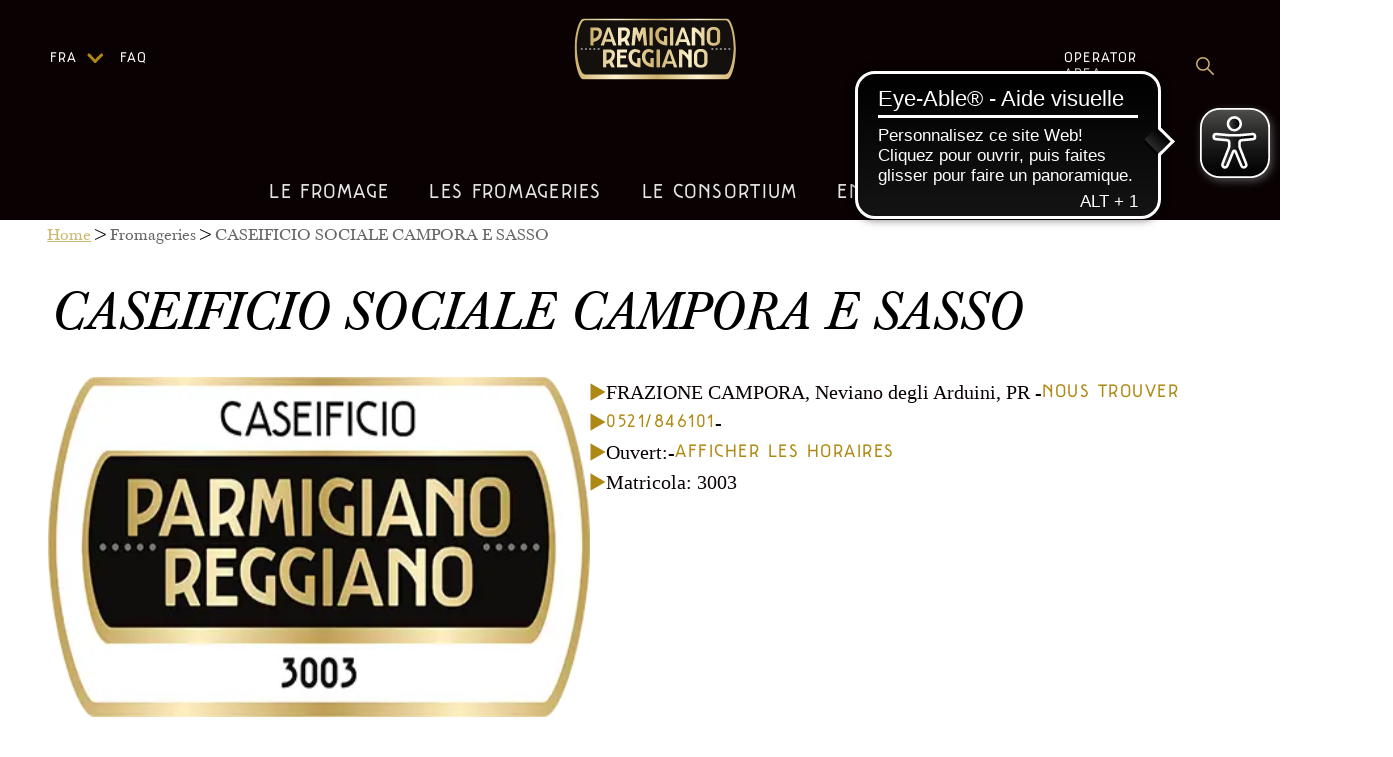

--- FILE ---
content_type: image/svg+xml
request_url: https://www.parmigianoreggiano.com/_next/static/media/linkedin.0227aa89.svg
body_size: 201
content:
<?xml version="1.0" encoding="utf-8"?>
<!-- Generator: Adobe Illustrator 23.1.1, SVG Export Plug-In . SVG Version: 6.00 Build 0)  -->
<svg version="1.1" id="Capa_1" xmlns="http://www.w3.org/2000/svg" xmlns:xlink="http://www.w3.org/1999/xlink" x="0px" y="0px"
	 viewBox="0 0 24 24" style="enable-background:new 0 0 24 24;" xml:space="preserve">
<style type="text/css">
	.st0{fill:#F2F2F2;}
</style>
<g>
	<g>
		<rect x="0.3" y="8" class="st0" width="5.2" height="15.5"/>
		<path class="st0" d="M22.4,9.4c-1.1-1.2-2.5-1.8-4.3-1.8c-0.7,0-1.3,0.1-1.8,0.2c-0.5,0.2-1,0.4-1.4,0.7c-0.4,0.3-0.7,0.6-0.9,0.8
			c-0.2,0.2-0.4,0.5-0.6,0.8V8H8.3l0,0.8c0,0.5,0,2,0,4.6c0,2.6,0,6,0,10.1h5.1v-8.6c0-0.5,0.1-1,0.2-1.3c0.2-0.5,0.5-1,1-1.3
			c0.4-0.4,1-0.5,1.6-0.5c0.9,0,1.6,0.3,2,0.9c0.4,0.6,0.6,1.5,0.6,2.6v8.3H24v-8.9C24,12.3,23.5,10.6,22.4,9.4z"/>
		<path class="st0" d="M2.9,0.5C2,0.5,1.3,0.8,0.8,1.3C0.3,1.8,0,2.4,0,3.2C0,4,0.3,4.6,0.8,5.1C1.3,5.6,2,5.9,2.8,5.9h0
			c0.9,0,1.6-0.3,2.1-0.8C5.5,4.6,5.8,4,5.8,3.2c0-0.8-0.3-1.4-0.8-1.9C4.5,0.8,3.8,0.5,2.9,0.5z"/>
	</g>
</g>
</svg>


--- FILE ---
content_type: application/javascript; charset=UTF-8
request_url: https://www.parmigianoreggiano.com/_next/static/chunks/app/%5Blocale%5D/%5Bslug%5D/%5Bid%5D/page-4bbafe2cc3dad6a5.js
body_size: 1479
content:
(self.webpackChunk_N_E=self.webpackChunk_N_E||[]).push([[505],{40256:function(i,e,n){Promise.resolve().then(n.bind(n,93659)),Promise.resolve().then(n.bind(n,2877)),Promise.resolve().then(n.bind(n,71993)),Promise.resolve().then(n.bind(n,85099)),Promise.resolve().then(n.bind(n,63165)),Promise.resolve().then(n.bind(n,35830)),Promise.resolve().then(n.bind(n,77062)),Promise.resolve().then(n.bind(n,68521)),Promise.resolve().then(n.bind(n,62281)),Promise.resolve().then(n.bind(n,18082)),Promise.resolve().then(n.bind(n,7459)),Promise.resolve().then(n.bind(n,2250)),Promise.resolve().then(n.bind(n,97713))},68521:function(i,e,n){"use strict";n.d(e,{default:function(){return b}});var t=n(57437);n(2265);var a=n(63165),l=n(2877),s=n(55097),o=n(26869),d=n(52512),r=n(28210),c=n(66648),h=n(76871),u=n(27639),m=n(24292),v=n(20175),g=n(16649),x=n(72704),p=n(77951),j=n(65969);function b(i){var e,n,b,w,f,_,N,P,Z,k,y,C;let{Language:T,pairing:I,maturation:H,pairingRecipes:L,pairingTypes:S}=i,E=null==S?void 0:S.filter(i=>i.id!==(null==I?void 0:I.id)).slice(0,3),D=g.GD+(null==H?void 0:null===(w=H.attributes)||void 0===w?void 0:null===(b=w.Image)||void 0===b?void 0:null===(n=b.data)||void 0===n?void 0:null===(e=n.attributes)||void 0===e?void 0:e.url),F=null==I?void 0:I.attributes;(null==F?void 0:F.maturation.data.attributes.Title)=="Parmigiano Reggiano oltre 36 mesi"&&(F.maturation.data.attributes.Title="over 36");let G=j.ZP.div.withConfig({componentId:"sc-5454b2e6-0"})(["overflow:'hidden';position:'relative';width:'500px';height:'500px';@media (max-width:768px){width:350px;height:350px;}"]),O=j.ZP.div.withConfig({componentId:"sc-5454b2e6-1"})(["margin:'auto';width:'80%';@media (max-width:768px){width:'95%';}"]),U=(0,j.ZP)(r.eU).withConfig({componentId:"sc-5454b2e6-2"})(["display:'none';@media (max-width:768px){display:'block';}"]),X=(0,j.ZP)(r.eU).withConfig({componentId:"sc-5454b2e6-3"})(["display:'none';@media (max-width:768px){display:'block';}"]),z=j.ZP.div.withConfig({componentId:"sc-5454b2e6-4"})(["height:'1px';background-color:theme.palette.gray.main;width:'60%';@media (min-width:768px){display:'none';}"]);return(0,t.jsxs)(a.default,{seoType:"ricetta",seoImage:(null==F?void 0:F.ImagePreview1)&&(null==F?void 0:null===(N=F.ImagePreview1)||void 0===N?void 0:null===(_=N.data)||void 0===_?void 0:null===(f=_.attributes)||void 0===f?void 0:f.url),Language:T,children:[(0,t.jsx)(r.zY,{}),(0,t.jsx)(s.Z,{Language:T,links:[{label:d.Z.in_cucina[T]},{label:d.Z.abbinamenti[T]},{label:null==F?void 0:F.Title}]}),(0,t.jsxs)(h.FullWidthContainer,{children:[F&&(0,t.jsx)(t.Fragment,{children:(0,t.jsxs)(O,{children:[(0,t.jsxs)(u.E,{children:[(0,t.jsx)(U,{margintop:(!0).toString(),children:null==F?void 0:F.Title}),(0,t.jsx)(G,{className:"div-img",children:(0,t.jsx)(c.default,{src:"".concat(g.GD).concat(null==F?void 0:null===(k=F.ImagePreview1)||void 0===k?void 0:null===(Z=k.data)||void 0===Z?void 0:null===(P=Z.attributes)||void 0===P?void 0:P.url),alt:(null==F?void 0:F.Title)||"",layout:"fill",objectFit:"cover"})}),(0,t.jsx)("div",{children:(0,t.jsxs)(r.dr,{children:[(0,t.jsx)(X,{margintop:(!0).toString(),children:null==F?void 0:F.Title}),(0,t.jsxs)(r.VH,{children:[(0,t.jsxs)(r.c_,{marginbottom:(!0).toString(),children:[(0,t.jsx)(c.default,{alt:"course",src:"/icona-chef.png",width:50,height:50}),(0,t.jsxs)("div",{className:"tipologia",children:[(0,t.jsx)("span",{className:"portata-span",children:d.Z.tipologia[T]}),(0,t.jsx)("span",{className:"pairing-span",children:I.attributes.Typology})]})]}),(0,t.jsxs)(r.c_,{marginbottom:(!0).toString(),children:[(0,t.jsx)(c.default,{alt:"time2",src:"/icona-chef.png",width:50,height:50}),(0,t.jsxs)("div",{className:"tipologia",children:[(0,t.jsx)("span",{className:"portata-span",children:d.Z.origine[T]}),(0,t.jsx)("span",{className:"pairing-span",children:I.attributes.Origin})]})]}),(0,t.jsxs)(r.c_,{marginbottom:(!0).toString(),children:[(0,t.jsx)(c.default,{alt:"time2",src:"/icona-chef.png",width:50,height:50}),(0,t.jsxs)("div",{className:"tipologia",children:[(0,t.jsx)("span",{className:"portata-span",children:d.Z.degustazione[T]}),(0,t.jsx)("span",{className:"pairing-span",children:I.attributes.Tasting})]})]})]})]})})]}),(0,t.jsx)(r.cC,{children:(0,t.jsxs)(r.g3,{children:[(0,t.jsxs)(r.oG,{children:[(0,t.jsx)("div",{className:"abbinamento-parmigiano",children:d.Z["perch\xe9_abbinare_parmigiano_reggiano"][T]}),(0,t.jsxs)(r.iL,{children:[(0,t.jsx)("div",{className:"box",children:null==H?void 0:null===(y=H.attributes)||void 0===y?void 0:y.Text}),(0,t.jsx)(z,{style:{height:"1px",backgroundColor:p.default.palette.gray.main,width:"60%"}})]})]}),(0,t.jsxs)(r.t9,{children:[(0,t.jsxs)(r.AX,{children:[(0,t.jsx)("div",{className:"stagionatura-consigliata",children:d.Z.da_gustare_con[T]}),(0,t.jsx)("div",{className:"stagionatura-consigliata-sottotitolo",children:null==F?void 0:F.maturation.data.attributes.Title})]}),(0,t.jsx)(r.rp,{children:(0,t.jsx)(c.default,{alt:"slice",width:300,height:200,src:D,className:"slice"})}),(0,t.jsx)(m.Z,{variant:"contained",onClick:()=>window.open(H.attributes.Link,"_blank"),fullWidth:!0,label:d.Z.acquista_online[T]})]})]})}),(0,t.jsxs)(r.ug,{children:[(0,t.jsx)("div",{className:"preparation-title",children:d.Z["dettagli_e_curiosit\xe0"][T]}),(0,t.jsx)("div",{className:"preparation",children:(0,t.jsx)(o.U,{children:F.Details})})]})]})}),(0,t.jsxs)(r.Hv,{children:[(0,t.jsx)("div",{className:"ricette-consigliate ",children:d.Z.ricette_consigliate[T]}),(0,t.jsx)(h.X2,{children:L&&(null===(C=L.slice(0,3))||void 0===C?void 0:C.map((i,e)=>(0,t.jsx)(h.wH,{children:(0,t.jsx)(v.Z,{inHome:!1,Language:T,node:i.attributes},i.id)},i.id)))})]}),(0,t.jsxs)(r.Hv,{children:[(0,t.jsx)("div",{className:"ricette-consigliate",children:d.Z.prova_gli_altri_abbinamenti[T]}),(0,t.jsx)(h.X2,{children:E&&(null==E?void 0:E.map((i,e)=>(0,t.jsx)(h.wH,{children:(0,t.jsx)(x.Z,{inHome:!1,node:i.attributes,Language:T},e)},i.id)))})]})]}),(0,t.jsx)(l.default,{Language:T})]})}}},function(i){i.O(0,[168,509,705,544,98,537,648,475,756,158,345,748,650,381,971,23,744],function(){return i(i.s=40256)}),_N_E=i.O()}]);

--- FILE ---
content_type: image/svg+xml
request_url: https://www.parmigianoreggiano.com/_next/static/media/flag_spaccio.9acbb08b.svg
body_size: 1499
content:
<?xml version="1.0" encoding="UTF-8"?><svg id="Livello_2" xmlns="http://www.w3.org/2000/svg" xmlns:xlink="http://www.w3.org/1999/xlink" viewBox="0 0 651.55 516.4"><defs><style>.cls-1{clip-path:url(#clippath);}.cls-2,.cls-3{fill:none;}.cls-2,.cls-4,.cls-5{stroke-width:0px;}.cls-3{stroke:#000;stroke-linecap:round;stroke-linejoin:round;stroke-width:13px;}.cls-5{fill:#e0d7bc;}</style><clipPath id="clippath"><rect class="cls-2" x="139.55" width="512" height="512"/></clipPath></defs><g id="Livello_1-2"><circle class="cls-5" cx="240.5" cy="275.9" r="240.5"/><g class="cls-1"><path class="cls-3" d="M462.15,141.6c0,36.78-29.82,66.6-66.6,66.6s-66.6-29.82-66.6-66.6,29.82-66.6,66.6-66.6,66.6,29.82,66.6,66.6Z"/><path class="cls-4" d="M191.05,246.6c-1.2,10.43-1.18,20.87-1.17,31.3.1,30.43-.18,63.67.03,93.9.46,36.15-.19,89.54,1.14,125.2,0,0-6.5-6.5-6.5-6.5,131.53,1.22,264.03,1.59,395.62.34,0,0,26.38-.34,26.38-.34l-6.5,6.5c2.12-41.08,1.37-83.98,1.37-125.2-.12-31.02-.42-62.83-.84-93.9-.16-10.43-.3-20.87-.53-31.3-.08-3.59,2.77-6.56,6.36-6.64,3.69-.09,6.73,2.95,6.64,6.64-.22,15-.6,31.84-.76,46.95-.46,46.36-.82,94.46-.72,140.85.1,20.87.4,41.73,1.47,62.6.18,3.41-2.45,6.32-5.86,6.5-13.53-.18-39.88-.47-53.39-.6-122.84-.86-246.48-.57-369.25.61-3.49.18-6.48-2.59-6.51-6.1,1.33-35.64.7-89.45,1.15-125.6-.04-30.18.2-63.56.03-93.9,0-10.43.03-20.87-1.17-31.3-.41-3.59,2.16-6.84,5.75-7.25,4.13-.53,7.77,3.13,7.25,7.25h0Z"/><path class="cls-4" d="M471.58,238.47c54.79.55,112.22.92,166.96,0,0,0-6.5,6.68-6.5,6.68.11-6.12.14-12.24.14-18.36,0-11.84-.24-24.82-.53-36.7-.11-6.12-.27-12.23-1.61-18.31,0,0,6.5,6.32,6.5,6.32-39.17-1.19-78.81-1.17-117.98,0-8.57.05-9.16-12.32-.52-13,8.66.23,21.2.6,30.01.67,24.39.3,49.31.24,73.74-.24,4.92-.15,9.83-.23,14.75-.43,3.28-.48,6.46,1.81,6.56,5.22-1.34,9.26-.67,19.34-.39,28.65.54,15.2,1.23,30.68,2.32,45.83.31,3.7-2.8,6.88-6.5,6.68-27.83-.51-55.65-.59-83.48-.52-24.48-.02-59.32.25-83.48.52-8.64-.21-8.77-12.74,0-13h0Z"/><path class="cls-4" d="M270.53,177.1c-39.31-1.41-78.66-.96-117.98,0,0,0,6.5-6.5,6.5-6.5-.78,12.09-1.07,25.35-1.22,37.5-.07,12.52-.21,25.02,1.22,37.5,0,0-6.5-6.5-6.5-6.5,55.63,1.88,111.34,2.32,166.96,0,3.59-.17,6.64,2.61,6.8,6.2.2,3.8-3,7-6.8,6.8-13.91-.65-27.83-1.06-41.74-1.26-41.75-.53-83.5-.31-125.22,1.26-3.37.36-6.42-2.18-6.54-5.59,1.66-15.78,1.37-31.93,1.12-47.79-.15-9.09-.54-19.1-1.09-28.13-.21-3.38,2.36-6.29,5.74-6.5,19.92.54,39.83.79,59.76.83,19.67.11,39.33-.05,58.99-.83,8.96-.01,9.02,12.99,0,13h0Z"/><path class="cls-3" d="M395.55,320.64l-89.52-89.52c-22.91-22.91-37.08-54.56-37.08-89.52,0-69.92,56.68-126.6,126.6-126.6s126.6,56.68,126.6,126.6c0,34.96-14.17,66.61-37.08,89.52l-89.52,89.52"/><path class="cls-4" d="M540.05,495c2.43-29.53,2.03-59.09,1.91-88.68-.28-28.75-.68-60.05-1.91-88.68,0,0,6.36,6.5,6.36,6.5-22.63-1.31-45.59-1.8-68.24-2.03-6.65.08-16.19-.18-22.76.03,0,0,6.64-6.5,6.64-6.5-1.49,28.6-1.96,59.95-2.25,88.68-.16,29.57-.28,59.18,2.25,88.68.49,8.55-11.89,9.82-13,1.16.43-7.78,1.19-15.55,1.43-23.33,1.57-36.33.8-74.42.16-110.85-.38-14.78-.81-29.56-1.59-44.34-.18-3.41,2.44-6.33,5.86-6.51,15.19.8,31.08,1.34,46.27,1.71,10.96.24,23.1.41,34.13.41,3.79-.04,7.59-.02,11.38-.1,3.44-.07,6.29,2.66,6.36,6.1-1.17,28.75-1.69,60.21-1.91,89.08-.12,29.59-.52,59.15,1.91,88.68.31,9.3-13.26,9.42-13,0h0Z"/><path class="cls-4" d="M390.95,326.57c-48.17-.02-98.04.24-146.4,1.9,0,0,6.5-6.5,6.5-6.5-.39,16.56-.38,40.69-.57,57.51,0,0-.07,28.76-.07,28.76.2,8.44-.51,20.45.64,28.76,0,0-6.5-6.5-6.5-6.5,12.58.26,25.17.46,37.75.56,24.47.22,51.11.39,75.5.25,12.59-.12,25.17-.32,37.75-.81,0,0-6.5,6.5-6.5,6.5-.06-37,.78-73.33,1.9-110.43h0ZM400.14,317.38c1.14,39.67,1.97,80.11,1.9,119.91,0,3.53-2.97,6.38-6.5,6.22-6.29-.25-12.58-.43-18.87-.54-18.87-.42-37.75-.35-56.62-.27-24.69.03-51.52.31-76.12.82-3.5.1-6.33-3.05-5.88-6.51.6-4.79.68-9.59.67-14.38-.02-9.1-.08-33.72-.11-43.13.01-16.93-.37-40.92-.57-57.63-.07-3.58,2.92-6.52,6.5-6.38,12.97.46,25.88.8,38.8,1.01,38.79.67,77.77.98,116.8.89h0Z"/></g></g></svg>

--- FILE ---
content_type: image/svg+xml
request_url: https://www.parmigianoreggiano.com/_next/static/media/youtube.92a14c47.svg
body_size: 55
content:
<?xml version="1.0" encoding="utf-8"?>
<!-- Generator: Adobe Illustrator 24.0.2, SVG Export Plug-In . SVG Version: 6.00 Build 0)  -->
<svg version="1.1" id="Layer_1" xmlns="http://www.w3.org/2000/svg" xmlns:xlink="http://www.w3.org/1999/xlink" x="0px" y="0px"
	 viewBox="0 0 24 24" style="enable-background:new 0 0 24 24;" xml:space="preserve">
<style type="text/css">
	.st0{fill:#F2F2F2;}
</style>
<path class="st0" d="M19.6,3.2C16,2.9,8,2.9,4.4,3.2C0.5,3.5,0,5.8,0,12s0.5,8.5,4.4,8.8C8,21,16,21,19.6,20.8
	c3.9-0.3,4.4-2.6,4.4-8.8S23.5,3.5,19.6,3.2z M9,16V8l8,4L9,16z"/>
</svg>


--- FILE ---
content_type: text/x-component
request_url: https://www.parmigianoreggiano.com/fr?_rsc=bcja5
body_size: 94693
content:
3:I[39275,[],""]
5:I[61343,[],""]
6:I[27640,["98","static/chunks/98-c4334e5483c17f57.js","537","static/chunks/537-1d6051a4049b276e.js","192","static/chunks/192-ef91e6c08de03f0d.js","748","static/chunks/748-dd0c734edfbb4c49.js","185","static/chunks/app/layout-0962c84ad59894bb.js"],"GoogleTagManager"]
7:I[84080,["98","static/chunks/98-c4334e5483c17f57.js","537","static/chunks/537-1d6051a4049b276e.js","192","static/chunks/192-ef91e6c08de03f0d.js","748","static/chunks/748-dd0c734edfbb4c49.js","185","static/chunks/app/layout-0962c84ad59894bb.js"],""]
8:I[38211,["98","static/chunks/98-c4334e5483c17f57.js","537","static/chunks/537-1d6051a4049b276e.js","192","static/chunks/192-ef91e6c08de03f0d.js","748","static/chunks/748-dd0c734edfbb4c49.js","185","static/chunks/app/layout-0962c84ad59894bb.js"],"LangChangeHandler"]
9:I[69645,["98","static/chunks/98-c4334e5483c17f57.js","537","static/chunks/537-1d6051a4049b276e.js","192","static/chunks/192-ef91e6c08de03f0d.js","748","static/chunks/748-dd0c734edfbb4c49.js","185","static/chunks/app/layout-0962c84ad59894bb.js"],"default"]
a:I[97623,["98","static/chunks/98-c4334e5483c17f57.js","537","static/chunks/537-1d6051a4049b276e.js","192","static/chunks/192-ef91e6c08de03f0d.js","748","static/chunks/748-dd0c734edfbb4c49.js","185","static/chunks/app/layout-0962c84ad59894bb.js"],"default"]
b:I[6192,["705","static/chunks/dc112a36-9245e58b51327391.js","544","static/chunks/e8686b1f-0ea965754b46447f.js","98","static/chunks/98-c4334e5483c17f57.js","537","static/chunks/537-1d6051a4049b276e.js","648","static/chunks/648-def86d9b828b13b9.js","475","static/chunks/475-25842aeee0992b50.js","756","static/chunks/756-1f4ddc25e2a1b23c.js","158","static/chunks/158-bec6324301b353b8.js","192","static/chunks/192-ef91e6c08de03f0d.js","893","static/chunks/893-bd348fce2343a55f.js","316","static/chunks/316-827244d5972d2562.js","748","static/chunks/748-dd0c734edfbb4c49.js","650","static/chunks/650-959085193b258f5d.js","186","static/chunks/186-52aa51c7e3b149ff.js","61","static/chunks/app/%5Blocale%5D/page-1f8589d8cf47ee30.js"],"ThemeProvider"]
c:I[77951,["705","static/chunks/dc112a36-9245e58b51327391.js","544","static/chunks/e8686b1f-0ea965754b46447f.js","98","static/chunks/98-c4334e5483c17f57.js","537","static/chunks/537-1d6051a4049b276e.js","648","static/chunks/648-def86d9b828b13b9.js","475","static/chunks/475-25842aeee0992b50.js","756","static/chunks/756-1f4ddc25e2a1b23c.js","158","static/chunks/158-bec6324301b353b8.js","192","static/chunks/192-ef91e6c08de03f0d.js","893","static/chunks/893-bd348fce2343a55f.js","316","static/chunks/316-827244d5972d2562.js","748","static/chunks/748-dd0c734edfbb4c49.js","650","static/chunks/650-959085193b258f5d.js","186","static/chunks/186-52aa51c7e3b149ff.js","61","static/chunks/app/%5Blocale%5D/page-1f8589d8cf47ee30.js"],"default"]
4:["locale","fr","d"]
0:["tjr1H1rGHczSn7MkxE8Tf",[[["",{"children":[["locale","fr","d"],{"children":["__PAGE__",{}]}]},"$undefined","$undefined",true],["",{"children":[["locale","fr","d"],{"children":["__PAGE__",{},[["$L1","$L2"],null],null]},["$","$L3",null,{"parallelRouterKey":"children","segmentPath":["children","$4","children"],"error":"$undefined","errorStyles":"$undefined","errorScripts":"$undefined","template":["$","$L5",null,{}],"templateStyles":"$undefined","templateScripts":"$undefined","notFound":"$undefined","notFoundStyles":"$undefined","styles":null}],null]},[["$","html",null,{"lang":"en","children":[["$","$L6",null,{"gtmId":"GTM-NPFLGWT"}],["$","$L7",null,{"strategy":"afterInteractive","src":"https://cdn.eye-able.com/configs/test.de.js"}],["$","$L7",null,{"strategy":"afterInteractive","src":"https://cdn.eye-able.com/public/js/eyeAble.js"}],["$","$L8",null,{}],null,["$","body",null,{"children":["$","$L9",null,{"children":["$","$La",null,{"children":["$","$Lb",null,{"theme":"$c","children":["$","$L3",null,{"parallelRouterKey":"children","segmentPath":["children"],"error":"$undefined","errorStyles":"$undefined","errorScripts":"$undefined","template":["$","$L5",null,{}],"templateStyles":"$undefined","templateScripts":"$undefined","notFound":[["$","title",null,{"children":"404: This page could not be found."}],["$","div",null,{"style":{"fontFamily":"system-ui,\"Segoe UI\",Roboto,Helvetica,Arial,sans-serif,\"Apple Color Emoji\",\"Segoe UI Emoji\"","height":"100vh","textAlign":"center","display":"flex","flexDirection":"column","alignItems":"center","justifyContent":"center"},"children":["$","div",null,{"children":[["$","style",null,{"dangerouslySetInnerHTML":{"__html":"body{color:#000;background:#fff;margin:0}.next-error-h1{border-right:1px solid rgba(0,0,0,.3)}@media (prefers-color-scheme:dark){body{color:#fff;background:#000}.next-error-h1{border-right:1px solid rgba(255,255,255,.3)}}"}}],["$","h1",null,{"className":"next-error-h1","style":{"display":"inline-block","margin":"0 20px 0 0","padding":"0 23px 0 0","fontSize":24,"fontWeight":500,"verticalAlign":"top","lineHeight":"49px"},"children":"404"}],["$","div",null,{"style":{"display":"inline-block"},"children":["$","h2",null,{"style":{"fontSize":14,"fontWeight":400,"lineHeight":"49px","margin":0},"children":"This page could not be found."}]}]]}]}]],"notFoundStyles":[],"styles":null}]}]}]}]}]]}],null],null],[[["$","link","0",{"rel":"stylesheet","href":"/_next/static/css/fe7fa450a718af74.css","precedence":"next","crossOrigin":"$undefined"}],["$","link","1",{"rel":"stylesheet","href":"/_next/static/css/047c546e542cc094.css","precedence":"next","crossOrigin":"$undefined"}]],"$Ld"]]]]
d:[["$","meta","0",{"name":"viewport","content":"width=device-width, initial-scale=1"}],["$","meta","1",{"charSet":"utf-8"}],["$","title","2",{"children":"Homepage"}],["$","meta","3",{"name":"description","content":"Homepage"}],["$","link","4",{"rel":"alternate","hrefLang":"it","href":"undefined/fr/undefined"}],["$","link","5",{"rel":"alternate","hrefLang":"en","href":"undefined/fr/undefined"}],["$","link","6",{"rel":"alternate","hrefLang":"fr","href":"undefined/fr/undefined"}],["$","link","7",{"rel":"alternate","hrefLang":"de","href":"undefined/fr/undefined"}],["$","link","8",{"rel":"alternate","hrefLang":"es","href":"undefined/fr/undefined"}],["$","link","9",{"rel":"alternate","hrefLang":"en-US","href":"undefined/fr/undefined"}],["$","meta","10",{"name":"google-site-verification","content":"zBWjRXcnsju9jaCfF4o3WRVux1qGnqfqZTy5AN-QryI"}],["$","meta","11",{"property":"og:title","content":"Homepage"}],["$","meta","12",{"property":"og:description","content":"Homepage"}],["$","meta","13",{"property":"og:type","content":"article"}],["$","meta","14",{"property":"article:published_time","content":"2024-08-02T14:40:02.152Z"}],["$","meta","15",{"property":"article:modified_time","content":"2024-08-02T14:40:04.019Z"}],["$","meta","16",{"name":"twitter:card","content":"summary"}],["$","meta","17",{"name":"twitter:title","content":"Homepage"}],["$","meta","18",{"name":"twitter:description","content":"Homepage"}],["$","link","19",{"rel":"icon","href":"/favicon.ico","type":"image/x-icon","sizes":"256x256"}],["$","meta","20",{"name":"next-size-adjust"}]]
1:null
e:I[45324,["705","static/chunks/dc112a36-9245e58b51327391.js","544","static/chunks/e8686b1f-0ea965754b46447f.js","98","static/chunks/98-c4334e5483c17f57.js","537","static/chunks/537-1d6051a4049b276e.js","648","static/chunks/648-def86d9b828b13b9.js","475","static/chunks/475-25842aeee0992b50.js","756","static/chunks/756-1f4ddc25e2a1b23c.js","158","static/chunks/158-bec6324301b353b8.js","192","static/chunks/192-ef91e6c08de03f0d.js","893","static/chunks/893-bd348fce2343a55f.js","316","static/chunks/316-827244d5972d2562.js","748","static/chunks/748-dd0c734edfbb4c49.js","650","static/chunks/650-959085193b258f5d.js","186","static/chunks/186-52aa51c7e3b149ff.js","61","static/chunks/app/%5Blocale%5D/page-1f8589d8cf47ee30.js"],"default"]
f:T5a3,1. Lavez les pommes de terre et faites-les cuire dans une grande quantitÃ© dâ€™eau salÃ©e jusqu'Ã  ce qu'elles soient tendres. Lorsquâ€™elles sont tendres (testez avec une fourchette), Ã©gouttez-les, Ã©pluchez-les et Ã©crasez-les avec un presse-purÃ©e dans un grand bol. 
2. Laissez refroidir, puis ajoutez la farine, lâ€™oeuf, le Parmigiano Reggiano, le lait, la levure, le sel et le poivre. MÃ©langez bien jusquâ€™Ã  obtenir une pÃ¢te homogÃ¨ne.
3. Faites chauffer lâ€™huile dans une casserole. Pendant ce temps, mettez la pÃ¢te dans une poche Ã  douille avec un embout Ã©toilÃ©, qui donnera sa forme traditionnelle aux churros.
4. Une fois lâ€™huile chaude, formez des bÃ¢tonnets de pÃ¢te de la longueur souhaitÃ©e en les plongeant directement dans lâ€™huile. Faites cuire plusieurs churros Ã  la fois jusquâ€™Ã  ce quâ€™ils soient dorÃ©s. Ã‰gouttez-les sur du papier absorbant.
5. Pour la crÃ¨me, faites fondre le beurre dans une petite casserole, ajoutez la farine dâ€™un seul coup et mÃ©langez rapidement pour dÃ©tacher le mÃ©lange des parois : vous obtiendrez un roux traditionnel. 
6. RÃ©duisez le feu et incorporez progressivement le lait en mÃ©langeant constamment. Hors du feu, ajoutez le Parmigiano Reggiano et mÃ©langez jusquâ€™Ã  ce quâ€™il soit parfaitement intÃ©grÃ©. Ajoutez une pincÃ©e de noix de muscade ou dâ€™autres Ã©pices selon votre goÃ»t.
7. Servez les churros tiÃ¨des accompagnÃ©s de la crÃ¨me au Parmigiano Reggiano.10:T5a3,1. Lavez les pommes de terre et faites-les cuire dans une grande quantitÃ© dâ€™eau salÃ©e jusqu'Ã  ce qu'elles soient tendres. Lorsquâ€™elles sont tendres (testez avec une fourchette), Ã©gouttez-les, Ã©pluchez-les et Ã©crasez-les avec un presse-purÃ©e dans un grand bol. 
2. Laissez refroidir, puis ajoutez la farine, lâ€™oeuf, le Parmigiano Reggiano, le lait, la levure, le sel et le poivre. MÃ©langez bien jusquâ€™Ã  obtenir une pÃ¢te homogÃ¨ne.
3. Faites chauffer lâ€™huile dans une casserole. Pendant ce temps, mettez la pÃ¢te dans une poche Ã  douille avec un embout Ã©toilÃ©, qui donnera sa forme traditionnelle aux churros.
4. Une fois lâ€™huile chaude, formez des bÃ¢tonnets de pÃ¢te de la longueur souhaitÃ©e en les plongeant directement dans lâ€™huile. Faites cuire plusieurs churros Ã  la fois jusquâ€™Ã  ce quâ€™ils soient dorÃ©s. Ã‰gouttez-les sur du papier absorbant.
5. Pour la crÃ¨me, faites fondre le beurre dans une petite casserole, ajoutez la farine dâ€™un seul coup et mÃ©langez rapidement pour dÃ©tacher le mÃ©lange des parois : vous obtiendrez un roux traditionnel. 
6. RÃ©duisez le feu et incorporez progressivement le lait en mÃ©langeant constamment. Hors du feu, ajoutez le Parmigiano Reggiano et mÃ©langez jusquâ€™Ã  ce quâ€™il soit parfaitement intÃ©grÃ©. Ajoutez une pincÃ©e de noix de muscade ou dâ€™autres Ã©pices selon votre goÃ»t.
7. Servez les churros tiÃ¨des accompagnÃ©s de la crÃ¨me au Parmigiano Reggiano.11:T514,1. Die Kartoffeln waschen und in reichlich gesalzenem Wasser kochen, bis sie weich sind (mit einer Gabel prÃ¼fen). AnschlieÃŸend abgieÃŸen, schÃ¤len und in einer groÃŸen SchÃ¼ssel mit einem Kartoffelstampfer zerdrÃ¼cken. 
2. Sobald die Masse abgekÃ¼hlt ist, Mehl, Ei, Parmigiano Reggiano, Milch, Backpulver sowie Salz und Pfeffer hinzufÃ¼gen und alles zu einem glatten Teig verkneten.
3. Das Ã–l in einem Topf erhitzen. WÃ¤hrenddessen den Teig in einen Spritzbeutel mit typischer SterntÃ¼lle fÃ¼r Churros fÃ¼llen.
4. Wenn das Ã–l heiÃŸ ist, mit dem Spritzbeutel TeigstÃ¼cke in der gewÃ¼nschten LÃ¤nge direkt ins Ã–l geben. Die Churros portionsweise goldbraun frittieren und anschlieÃŸend auf KÃ¼chenpapier abtropfen lassen.
5. FÃ¼r die Creme die Butter in einem kleinen Topf schmelzen lassen. Das Mehl auf einmal hinzufÃ¼gen und schnell rÃ¼hren, bis sich die Mischung von den TopfwÃ¤nden lÃ¶st â€“ ein klassisches Mehlschwitzen (Roux). 
6. Die Hitze reduzieren, die Milch unter stÃ¤ndigem RÃ¼hren langsam hinzufÃ¼gen und gut einarbeiten. Vom Herd nehmen und den Parmigiano Reggiano hinzufÃ¼gen. Gut einrÃ¼hren, bis er vollstÃ¤ndig integriert ist. Zum Schluss mit einer Prise Muskatnuss oder anderen GewÃ¼rzen nach Belieben abschmecken.
7. Die Churros warm mit der Parmigiano Reggiano-Creme servieren.12:T502,1. Lavare le patate, cuocerle in abbondante acqua salata e quando risulteranno morbide infilando una forchetta, scolarle, pelarle e schiacciarle con uno schiacciapatate in una ciotola capiente. 
2. Attendere che si raffreddino poi aggiungere la farina, lâ€™uovo, il Parmigiano Reggiano, il latte, il levito, sale e pepe e amalgamare bene lâ€™impasto. 
3. Scaldare lâ€™olio per friggere in una pentola e nel frattempo posizionare lâ€™impasto allâ€™interno di una sac a poche con la bocchetta a stella tipica dei churros. 
4. Quando lâ€™olio sarÃ  caldo, creare dei â€œbastonciniâ€ di impasto con la sac a poche, della lunghezza desiderata, cuocendone pochi alla volta fino a doratura e posizionandoli su carta assorbente.
5. Preparare la crema scaldando il burro in una piccola casseruola e aggiungendo la farina tutta in una volta avendo cura di mescolare velocemente cosÃ¬ da staccare il composto di burro e farina dai bordi creando il tradizionale roux. 
6. Abbassare la fiamma e sempre mescolando aggiungere il latte, unire bene il tutto, togliere dal fuoco e aggiungere il Parmigiano Reggiano avendo cura di incorporarlo perfettamente nella crema. Terminare con un pizzico di noce moscata o spezie a piacere. 
7. Servire i churros tiepidi con la crema al Parmigiano Reggiano. 
13:T44d,1. Faites fondre le chocolat et le beurre au bain-marie en mÃ©langeant. Une fois fondu, retirez du feu et laissez refroidir Ã  tempÃ©rature ambiante pendant environ 30 minutes.
2. Pendant ce temps, prÃ©parez la crÃ¨me en faisant fondre Ã  feu doux le Parmigiano Reggiano rÃ¢pÃ© avec la crÃ¨me et le zeste de citron, en mÃ©langeant pendant environ 5 minutes. Dans un autre bol, fouettez les jaunes d'oeufs avec le sucre, puis incorporez-les au mÃ©lange de crÃ¨me, en continuant de remuer jusquâ€™Ã  ce quâ€™il commence Ã  frÃ©mir. Retirez du feu et laissez refroidir.
3. Prenez le mÃ©lange de chocolat et de beurre refroidi et transfÃ©rez-le dans un mixeur ou un bol. Ajoutez le sucre, les oeufs battus progressivement et la farine, tout en mÃ©langeant jusquâ€™Ã  obtenir une pÃ¢te homogÃ¨ne.
4. Beurrez et farinez 6 moules, remplissez-les aux deux tiers avec la pÃ¢te, placez-les au congÃ©lateur pour une nuit, puis faites-les cuire dans un four ventilÃ© Ã  190 Â°C pendant 15 minutes. DÃ©moulez les fondants, dressez-les et servez-les avec une gÃ©nÃ©reuse cuillerÃ©e de crÃ¨me au Parmigiano Reggiano.14:T45d,1. Sciogliere il cioccolato e il burro a bagnomaria, mescolando. Una volta sciolto, togliere dal fuoco e lasciare raffreddare a temperatura ambiente per circa mezz'ora.
2. Nel frattempo, preparare la crema sciogliendo a fuoco basso il Parmigiano Reggiano grattugiato insieme alla panna e alla buccia di limone, mescolando per circa 5 minuti. In unâ€™altra ciotola, sbattere i tuorli con lo zucchero, quindi aggiungere il composto alla panna, continuando a mescolare fino a quando inizia a sobbollire. Togliere dal fuoco e lasciare raffreddare.
3. Riprendere il composto di cioccolato e burro ormai a temperatura ambiente e trasferirlo in un mixer o in una ciotola. Aggiungere lo zucchero, le uova sbattute a filo e la farina, continuando a frullare o a mescolare con una frusta fino a ottenere un impasto omogeneo.
4. Dopo aver imburrato e infarinato 6 stampini, riempirli con il composto fino a due terzi, metterli in congelatore per una notte e successivamente cuocerli in forno ventilato a 190Â°C per 15 minuti. Sfornare i tortini, impiattare e servire con una generosa cucchiaiata di crema al Parmigiano Reggiano.15:T4e5,1. Schmelzen Sie die Schokolade und die Butter unter RÃ¼hren im Wasserbad. Sobald beides geschmolzen ist, nehmen Sie die Mischung vom Herd und lassen Sie dieseÂ etwa 30 Minuten bei Raumtemperatur abkÃ¼hlen.
2. Bereiten Sie in der Zwischenzeit die Creme vor, indem Sie den geriebenen Parmigiano Reggiano mit der Sahne und der Zitronenschale bei niedriger Hitze schmelzen, dabei etwa 5 Minuten lang umrÃ¼hren. Schlagen Sie, in einer weiterenÂ SchÃ¼ssel, die Eigelbe mit dem Zucker auf und fÃ¼gen Sie diese Mischung zur Sahne hinzu. RÃ¼hren Sie weiter, bis die Creme zu kÃ¶cheln beginnt. Nehmen Sie sie vom Herd und lassen Sie sie abkÃ¼hlen.
3. Geben Sie die abgekÃ¼hlte Schokoladen-Butter-Mischung in einen Mixer oder eine SchÃ¼ssel. FÃ¼gen Sie den Zucker, nach und nach die verquirlten Eier sowie das Mehl hinzu und mischen Sie alles, bis ein homogener Teig entsteht.
4. Fetten und mehlen Sie 6 FÃ¶rmchen, fÃ¼llen Sie sie zu zwei Dritteln mit der Mischung, stellen Sie diese Ã¼ber Nacht in den Gefrierschrank und gebenÂ Sie die FÃ¶rmchen dann Â bei 190 Â°C fÃ¼r 15 MinutenÂ in einem Umluftofen. Nehmen Sie die Fondants aus den FÃ¶rmchen, richten Sie sie an und servieren Sie diese mit einem groÃŸzÃ¼gigen LÃ¶ffel der feinen Creme von Parmigiano Reggiano.16:T44d,1. Faites fondre le chocolat et le beurre au bain-marie en mÃ©langeant. Une fois fondu, retirez du feu et laissez refroidir Ã  tempÃ©rature ambiante pendant environ 30 minutes.
2. Pendant ce temps, prÃ©parez la crÃ¨me en faisant fondre Ã  feu doux le Parmigiano Reggiano rÃ¢pÃ© avec la crÃ¨me et le zeste de citron, en mÃ©langeant pendant environ 5 minutes. Dans un autre bol, fouettez les jaunes d'oeufs avec le sucre, puis incorporez-les au mÃ©lange de crÃ¨me, en continuant de remuer jusquâ€™Ã  ce quâ€™il commence Ã  frÃ©mir. Retirez du feu et laissez refroidir.
3. Prenez le mÃ©lange de chocolat et de beurre refroidi et transfÃ©rez-le dans un mixeur ou un bol. Ajoutez le sucre, les oeufs battus progressivement et la farine, tout en mÃ©langeant jusquâ€™Ã  obtenir une pÃ¢te homogÃ¨ne.
4. Beurrez et farinez 6 moules, remplissez-les aux deux tiers avec la pÃ¢te, placez-les au congÃ©lateur pour une nuit, puis faites-les cuire dans un four ventilÃ© Ã  190 Â°C pendant 15 minutes. DÃ©moulez les fondants, dressez-les et servez-les avec une gÃ©nÃ©reuse cuillerÃ©e de crÃ¨me au Parmigiano Reggiano.17:T759,1. Faire revenir le guanciale dans une poÃªle jusquâ€™Ã  ce quâ€™il devienne dorÃ©, aprÃ¨s avoir retirÃ© la couenne et lâ€™avoir coupÃ© en dÃ©s ou en laniÃ¨res. Une fois croustillant, retirer le guanciale de la poÃªle et le laisser refroidir sur du papier absorbant pour Ã©liminer lâ€™excÃ¨s de graisse. Ensuite, mixer le guanciale dans un robot jusquâ€™Ã  obtenir une consistance fine.
2. Dans un saladier, casser 7 Å“ufs et ajouter le Parmigiano Reggiano rÃ¢pÃ©, en rÃ©servant 30-40 g pour la finition. Ajouter le poivre noir et mÃ©langer Ã  lâ€™aide dâ€™un fouet jusquâ€™Ã  obtenir un mÃ©lange homogÃ¨ne. Incorporer deux cuillÃ¨res Ã  soupe de guanciale mixÃ© et mÃ©langer de nouveau pour bien amalgamer. Ã€ lâ€™aide dâ€™une poche Ã  douille, remplir les cannelloni avec cette farce. Beurrer un plat de 30 x 30 cm et y disposer les cannelloni.
3. Pour prÃ©parer la bÃ©chamel au Parmigiano Reggiano, faire fondre le beurre Ã  feu doux dans une casserole. Ajouter la farine et le sel, puis mÃ©langer au fouet jusquâ€™Ã  obtention dâ€™un mÃ©lange lisse et homogÃ¨ne. Ajouter progressivement le lait tout en continuant Ã  mÃ©langer. Une fois que le mÃ©lange est dense et sans grumeaux, retirer la casserole du feu et ajouter le Parmigiano Reggiano rÃ¢pÃ© tout en remuant.
4. Verser la bÃ©chamel sur les cannelloni disposÃ©s dans le plat et ajouter du poivre noir selon vos goÃ»ts. Couvrir le plat avec une feuille de papier aluminium et enfourner dans un four statique prÃ©chauffÃ© Ã  180 Â°C pendant 45 minutes.
5. AprÃ¨s ce temps, retirer les cannelloni du four, enlever le papier aluminium, saupoudrer avec le reste de guanciale mixÃ© et les 30-40 g de Parmigiano Reggiano rÃ©servÃ©s. Remettre le plat au four en mode grill Ã  250 Â°C pendant environ 4 minutes. DÃ¨s que les cannelloni prÃ©sentent une belle croÃ»te dorÃ©e en surface, les sortir du four et servir immÃ©diatement.18:T77b,1. Rosolare in padella il guanciale fino alla sua doratura, dopo averlo ripulito dalla cotenna e tagliato a cubetti o a striscioline. Quando il guanciale si presenta croccante, toglierlo dalla padella e metterlo a raffreddare su carta assorbente per eliminare il grasso in eccesso. Successivamente, frullare il guanciale in un mixer.
2. In un recipiente rompere 7 uova e versare il Parmigiano Reggiano grattugiato tenendone da parte 30-40 g rispetto alla dose completa. Aggiungere il pepe e sbattere il tutto con una frusta fino a creare un composto omogeneo. Unire due cucchiai del guanciale precedentemente frullato e continuare a mescolare amalgamando tutto. Con lâ€™aiuto di un sac-Ã -poche inserire la farcitura dentro i cannelloni, successivamente imburrare una teglia 30x30 cm e disporre i cannelloni al suo interno.
3. Per la preparazione della besciamella al Parmigiano Reggiano, far sciogliere il burro a fuoco basso su un pentolino e aggiungere la farina e il sale. Continuare a mescolare con una frusta finchÃ© il composto non sarÃ  amalgamato e liscio. A questo punto aggiungere il latte a filo, continuando a girare e appena il composto sarÃ  denso e senza grumi, togliere il pentolino dal fuoco continuando a mescolare e aggiungere il Parmigiano Reggiano grattugiato.
4. Versare la besciamella pronta sopra i cannelloni disposti sulla teglia e aggiungere pepe nero a piacimento. Mettere la teglia in forno in modo statico a 180Â° per 45 minuti ricoprendola con un foglio di alluminio. 
5. Dopo il tempo indicato, togliere i cannelloni dal forno, rimuovere lâ€™alluminio, spolverare con il guanciale frullato rimasto e con i 30-40 grammi di Parmigiano Reggiano grattugiato avanzati dal passaggio precedente. Per concludere, rimettere i cannelloni in forno modalitÃ  grill a 250Â° per circa 4 minuti. Appena i cannelloni mostreranno una crosticina in superficie, estrarre la teglia e servire il piatto.19:T759,1. Faire revenir le guanciale dans une poÃªle jusquâ€™Ã  ce quâ€™il devienne dorÃ©, aprÃ¨s avoir retirÃ© la couenne et lâ€™avoir coupÃ© en dÃ©s ou en laniÃ¨res. Une fois croustillant, retirer le guanciale de la poÃªle et le laisser refroidir sur du papier absorbant pour Ã©liminer lâ€™excÃ¨s de graisse. Ensuite, mixer le guanciale dans un robot jusquâ€™Ã  obtenir une consistance fine.
2. Dans un saladier, casser 7 Å“ufs et ajouter le Parmigiano Reggiano rÃ¢pÃ©, en rÃ©servant 30-40 g pour la finition. Ajouter le poivre noir et mÃ©langer Ã  lâ€™aide dâ€™un fouet jusquâ€™Ã  obtenir un mÃ©lange homogÃ¨ne. Incorporer deux cuillÃ¨res Ã  soupe de guanciale mixÃ© et mÃ©langer de nouveau pour bien amalgamer. Ã€ lâ€™aide dâ€™une poche Ã  douille, remplir les cannelloni avec cette farce. Beurrer un plat de 30 x 30 cm et y disposer les cannelloni.
3. Pour prÃ©parer la bÃ©chamel au Parmigiano Reggiano, faire fondre le beurre Ã  feu doux dans une casserole. Ajouter la farine et le sel, puis mÃ©langer au fouet jusquâ€™Ã  obtention dâ€™un mÃ©lange lisse et homogÃ¨ne. Ajouter progressivement le lait tout en continuant Ã  mÃ©langer. Une fois que le mÃ©lange est dense et sans grumeaux, retirer la casserole du feu et ajouter le Parmigiano Reggiano rÃ¢pÃ© tout en remuant.
4. Verser la bÃ©chamel sur les cannelloni disposÃ©s dans le plat et ajouter du poivre noir selon vos goÃ»ts. Couvrir le plat avec une feuille de papier aluminium et enfourner dans un four statique prÃ©chauffÃ© Ã  180 Â°C pendant 45 minutes.
5. AprÃ¨s ce temps, retirer les cannelloni du four, enlever le papier aluminium, saupoudrer avec le reste de guanciale mixÃ© et les 30-40 g de Parmigiano Reggiano rÃ©servÃ©s. Remettre le plat au four en mode grill Ã  250 Â°C pendant environ 4 minutes. DÃ¨s que les cannelloni prÃ©sentent une belle croÃ»te dorÃ©e en surface, les sortir du four et servir immÃ©diatement.1a:T70c,1. Den Guanciale in einer Pfanne anbraten, bis er goldbraun ist. Vorher die Schwarte entfernen und den Guanciale in WÃ¼rfel oder Streifen schneiden. Sobald der Guanciale knusprig ist, aus der Pfanne nehmen und auf KÃ¼chenpapier abkÃ¼hlen lassen, um Ã¼berschÃ¼ssiges Fett zu entfernen. AnschlieÃŸend den Guanciale in einem Mixer fein zerkleinern.
2. In einer SchÃ¼ssel 7 Eier aufschlagen und den geriebenen Parmigiano Reggiano hinzufÃ¼gen, dabei 30-40 g fÃ¼r spÃ¤ter aufbewahren. Den schwarzen Pfeffer hinzufÃ¼gen und alles mit einem Schneebesen zu einer homogenen Masse verrÃ¼hren. Zwei EsslÃ¶ffel des gemixten Guanciale hinzufÃ¼gen und erneut gut vermischen. Mit einer SpritztÃ¼te die FÃ¼llung in die Cannelloni geben. Eine 30 x 30 cm groÃŸe Form mit Butter einfetten und die Cannelloni darin anordnen.
3. FÃ¼r die BechamelsoÃŸe die Butter bei niedriger Hitze in einem Topf schmelzen lassen. Mehl und Salz hinzufÃ¼gen und mit einem Schneebesen verrÃ¼hren, bis eine glatte und gleichmÃ¤ÃŸige Masse entsteht. Die Milch langsam unter stÃ¤ndigem RÃ¼hren hinzufÃ¼gen. Sobald die Masse dickflÃ¼ssig und klumpenfrei ist, den Topf vom Herd nehmen und den geriebenen Parmigiano Reggiano einrÃ¼hren.
4. Die fertige BechamelsoÃŸe Ã¼ber die Cannelloni in der Form gieÃŸen und nach Belieben schwarzen Pfeffer hinzufÃ¼gen. Die Form mit Alufolie abdecken und im vorgeheizten Ofen bei statischem Modus bei 180 Â°C fÃ¼r 45 Minuten backen.
5. Nach Ablauf der Zeit die Cannelloni aus dem Ofen nehmen, die Alufolie entfernen und den restlichen gemixten Guanciale sowie die zurÃ¼ckgehaltenen 30-40 g Parmigiano Reggiano darÃ¼ber streuen. Die Form erneut in den Ofen geben und im Grillmodus bei 250 Â°C fÃ¼r etwa 4 Minuten backen. Sobald die Cannelloni eine goldbraune Kruste bilden, aus dem Ofen nehmen und sofort servieren.1b:T7d5,1. Verser la farine dans le bol du robot avec la feuille , ajouter le Parmigiano Reggiano, le beurre , le poivre, le sel et les feuilles de thym. Commencer Ã  pÃ©trir Ã  vitesse moyenne en ajoutant le lait froid en filet. Continuer jusqu'Ã  obtenir une pÃ¢te compacte.
2. Former un disque, lâ€™envelopper dans du film alimentaire et laisser reposer au rÃ©frigÃ©rateur pendant 30 minutes.
3. Abaisser la pÃ¢te sur une Ã©paisseur de 3 mm. Ã€ lâ€™aide dâ€™un emporte-piÃ¨ce de 11 cm, dÃ©couper 10 disques. Les dÃ©poser dans des moules prÃ©alablement beurrÃ©s, bien les ajuster et Ã©galiser les bords.
4. Recouvrir les paniers de papier sulfurisÃ©, les remplir de billes de cÃ©ramique ou de lÃ©gumineuses et cuire dans un four statique prÃ©chauffÃ© Ã  200 Â°C pendant environ 15 minutes. Retirer du four, Ã´ter les billes et laisser refroidir.
5. Pour la purÃ©e de poires : commencer par Ã©plucher les poires, enlever le trognon, puis les couper en petits morceaux et les mixer pendant 15 secondes. Ensuite, cuire le mÃ©lange Ã  100 Â°C pendant 10 minutes, en remuant lentement. Mixer de nouveau pendant 1 minute pour obtenir une consistance homogÃ¨ne.
6. Pour la mousse : commencer par rÃ¢per le Parmigiano Reggiano. Ensuite, faire fondre doucement 100 g de crÃ¨me avec le Parmigiano Reggiano rÃ¢pÃ© dans une petite casserole. Une fois le mÃ©lange bien homogÃ¨ne, ajouter le lait et la farine, et mÃ©langer vigoureusement avec un fouet manuel pendant 5 minutes en augmentant lÃ©gÃ¨rement le feu. Retirer du feu et mixer avec un mixeur plongeant. Verser dans un rÃ©cipient, couvrir d'un film alimentaire et rÃ©frigÃ©rer pendant au moins une heure pour refroidir la prÃ©paration. Une fois refroidie, incorporer le reste de crÃ¨me et monter au fouet Ã©lectrique ; ensuite, verser la mousse dans une poche Ã  douille sans embout.
7. AprÃ¨s avoir dÃ©moulÃ© les paniers de pÃ¢te sablÃ©e refroidis, garnir chaque panier d'une cuillÃ¨re Ã  cafÃ© de purÃ©e de poire et d'une gÃ©nÃ©reuse mousse de Parmigiano Reggiano.1c:T7d5,1. Verser la farine dans le bol du robot avec la feuille , ajouter le Parmigiano Reggiano, le beurre , le poivre, le sel et les feuilles de thym. Commencer Ã  pÃ©trir Ã  vitesse moyenne en ajoutant le lait froid en filet. Continuer jusqu'Ã  obtenir une pÃ¢te compacte.
2. Former un disque, lâ€™envelopper dans du film alimentaire et laisser reposer au rÃ©frigÃ©rateur pendant 30 minutes.
3. Abaisser la pÃ¢te sur une Ã©paisseur de 3 mm. Ã€ lâ€™aide dâ€™un emporte-piÃ¨ce de 11 cm, dÃ©couper 10 disques. Les dÃ©poser dans des moules prÃ©alablement beurrÃ©s, bien les ajuster et Ã©galiser les bords.
4. Recouvrir les paniers de papier sulfurisÃ©, les remplir de billes de cÃ©ramique ou de lÃ©gumineuses et cuire dans un four statique prÃ©chauffÃ© Ã  200 Â°C pendant environ 15 minutes. Retirer du four, Ã´ter les billes et laisser refroidir.
5. Pour la purÃ©e de poires : commencer par Ã©plucher les poires, enlever le trognon, puis les couper en petits morceaux et les mixer pendant 15 secondes. Ensuite, cuire le mÃ©lange Ã  100 Â°C pendant 10 minutes, en remuant lentement. Mixer de nouveau pendant 1 minute pour obtenir une consistance homogÃ¨ne.
6. Pour la mousse : commencer par rÃ¢per le Parmigiano Reggiano. Ensuite, faire fondre doucement 100 g de crÃ¨me avec le Parmigiano Reggiano rÃ¢pÃ© dans une petite casserole. Une fois le mÃ©lange bien homogÃ¨ne, ajouter le lait et la farine, et mÃ©langer vigoureusement avec un fouet manuel pendant 5 minutes en augmentant lÃ©gÃ¨rement le feu. Retirer du feu et mixer avec un mixeur plongeant. Verser dans un rÃ©cipient, couvrir d'un film alimentaire et rÃ©frigÃ©rer pendant au moins une heure pour refroidir la prÃ©paration. Une fois refroidie, incorporer le reste de crÃ¨me et monter au fouet Ã©lectrique ; ensuite, verser la mousse dans une poche Ã  douille sans embout.
7. AprÃ¨s avoir dÃ©moulÃ© les paniers de pÃ¢te sablÃ©e refroidis, garnir chaque panier d'une cuillÃ¨re Ã  cafÃ© de purÃ©e de poire et d'une gÃ©nÃ©reuse mousse de Parmigiano Reggiano.1d:T789,1. Das Mehl in die RÃ¼hrschÃ¼ssel der KÃ¼chenmaschine mit dem K-Haken geben, den Parmigiano Reggiano, die kalte Butter, Pfeffer, Salz und ThymianblÃ¤tter hinzufÃ¼gen. Die Maschine auf mittlerer Geschwindigkeit laufen lassen und die kalte Milch langsam einflieÃŸen lassen. Weiterkneten, bis eine kompakte Masse entsteht.
2. Den Teig zu einem flachen Ziegel formen, in Frischhaltefolie wickeln und 30 Minuten im KÃ¼hlschrank ruhen lassen.
3. Den Teig auf eine Dicke von 3 mm ausrollen. Mit einem Ausstecher von 11 cm Durchmesser 10 Kreise ausstechen. Die Teigkreise in vorgefettete FÃ¶rmchen legen, gut andrÃ¼cken und die RÃ¤nder glÃ¤tten.
4. Die KÃ¶rbchen mit Backpapier abdecken, mit Keramikkugeln oder HÃ¼lsenfrÃ¼chten fÃ¼llen und im vorgeheizten Ofen bei 200 Â°C etwa 15 Minuten backen. Herausnehmen, die Kugeln entfernen und die KÃ¶rbchen abkÃ¼hlen lassen.
5. FÃ¼r das BirnenpÃ¼ree: Die Birnen schÃ¤len, das KerngehÃ¤use entfernen und in kleine StÃ¼cke schneiden. Diese 15 Sekunden pÃ¼rieren. Die Mischung bei 100 Â°C fÃ¼r 10 Minuten langsam rÃ¼hrend kochen. AnschlieÃŸend erneut eine Minute pÃ¼rieren, bis eine glatte Konsistenz entsteht.
6. FÃ¼r die Mousse: den Parmigiano Reggiano reiben. 100 g Sahne mit dem geriebenen Parmigiano Reggiano in einem kleinen Topf bei niedriger Hitze schmelzen. Wenn die Mischung homogen ist, Milch und Mehl hinzufÃ¼gen und mit einem Schneebesen krÃ¤ftig 5 Minuten lang bei hÃ¶herer Hitze rÃ¼hren. Vom Herd nehmen, mit einem Stabmixer pÃ¼rieren und die Mischung in einen BehÃ¤lter geben. Mit Frischhaltefolie abdecken und mindestens eine Stunde im KÃ¼hlschrank kÃ¼hlen. Nach der KÃ¼hlzeit die restliche Sahne hinzugeben und die Masse mit einem Handmixer aufschlagen. Die Mousse in einen Spritzbeutel ohne TÃ¼lle fÃ¼llen.
7. Die abgekÃ¼hlten MÃ¼rbeteigkÃ¶rbchen aus den FÃ¶rmchen nehmen, jedes KÃ¶rbchen mit einem TeelÃ¶ffel BirnenpÃ¼ree und groÃŸzÃ¼gig mit Parmigiano Reggiano-Mousse fÃ¼llen.1e:T82c,1. Versare la farina nella planetaria con la frusta a foglia, aggiungere il Parmigiano Reggiano, il burro freddo, pepe, sale e foglie di timo. Iniziare ad impastare a velocitÃ  media, aggiungendo il latte freddo a filo. Continuare fino a ottenere un composto compatto.
2. Successivamente, prendere lâ€™impasto e formare un panetto da appiattire e avvolgere nella pellicola. Lasciare riposare in frigorifero per 30 minuti.
3. Stendere lâ€™impasto con un mattarello fino a uno spessore di 3 mm. Usare un coppapasta da 11 cm per ritagliare 10 dischi. Inserire i dischi di pasta negli stampini precedentemente imburrati, farli aderire bene e pareggiare i bordi.
4. Coprire i cestini con carta da forno e riempirli con sfere di ceramica o legumi e cuocere in forno statico preriscaldato a 200Â°C per circa 15 minuti. Poi sfornare, rimuovere le sfere e lasciare raffreddare.
5. Per la purea di pere: iniziare la preparazione della purea sbucciando le pere e rimuovendo il torsolo, quindi ridurle in piccoli tocchetti da frullare per 15 secondi. Successivamente, cuocere il composto a 100Â°C per 10 minuti, mescolando lentamente. Infine, frullare di nuovo per  minuto per ottenere una consistenza omogenea.
6. Per la mousse: iniziare grattugiando il Parmigiano Reggiano. Successivamente, prendere un pentolino e far sciogliere a fiamma lenta 100 g di panna insieme al Parmigiano Reggiano grattugiato. Quando il composto Ã¨ ben amalgamato, unire il latte e la farina e iniziare a mescolare energicamente con una frusta a mano per 5 minuti, alzando la fiamma. Spegnere il fuoco e frullare con un mixer a immersione, versare la crema in un recipiente da coprire con pellicola e riporre in frigorifero per almeno un'ora per far raffreddare il composto. Al termine del periodo di riposo, incorporare la panna restante e montare il composto con le fruste elettriche e, infine, versare la mousse in un sac-Ã -poche privo di bocchetta.
7. Dopo aver tolto dagli stampini i cestini di pasta frolla raffreddati, riempire ogni cestino con un cucchiaino di purea di pera e generosa mousse al Parmigiano Reggiano.1f:T573,1. MÃ©langer la farine, le sel et l'huile de tournesol. Une fois que les ingrÃ©dients sont mÃ©langÃ©s, ajouter un peu d'eau Ã  tempÃ©rature ambiante et former une pÃ¢te Ã©lastique, couvrir d'un film alimentaire et placer au rÃ©frigÃ©rateur pour qu'elle repose pendant environ une heure.
2. Faire bouillir les pommes de terre, les peler et les couper en morceaux. Faire sauter les pois avec un peu d'huile, le cumin et le curcuma et cuire pendant 5 minutes. Ajouter la coriandre, le piment frais finement hachÃ©, le garam masala et le piment en poudre. AprÃ¨s quelques minutes, ajouter les pommes de terre, cuire jusqu'Ã  ce qu'elles ramollissent, puis Ã©teindre et laisser refroidir.
3. Lorsque la garniture est froide, ajouter le Parmigiano Reggiano en trÃ¨s petits morceaux.
4. Sortir la pÃ¢te du rÃ©frigÃ©rateur, la diviser en six morceaux et dÃ©couper un cercle fin dans chacun d'eux. Diviser le cercle en deux, humidifier le cÃ´tÃ© coupÃ©, plier en deux et sceller.
5. Former un cÃ´ne et le remplir avec la garniture. Sceller et rÃ©pÃ©ter l'opÃ©ration pour tous les samosas. Faire chauffer l'huile de friture dans une poÃªle profonde et faire frire les samosas un par un jusqu'Ã  ce qu'ils soient dorÃ©s et croustillants. Les Ã©goutter et les placer sur du papier absorbant. 
6. Servir avec la sauce au yaourt, l'ail et la coriandre hachÃ©s et garnir d'un peu de Parmigiano Reggiano rÃ¢pÃ©.20:T4fe,1. Mescolare la farina, il sale e l'olio di semi di girasole. Una volta amalgamati gli ingredienti aggiungere un po' di acqua a temperatura ambiente e formare un impasto elastico, coprire con pellicola trasparente e metterla in frigo a riposare per circa un'ora.
2. Lessare, sbucciare e tagliare a tocchetti le patate. Soffriggere i piselli con un filo d'olio, cumino e curcuma e cuocere per 5 minuti. Unire il coriandolo, il peperoncino fresco tritato finemente, il garam masala e il peperoncino in polvere. Dopo qualche minuto aggiungere le patate, cuocere fino ad ammorbidire poi spegnere e lasciar raffreddare. 
3. Quando il ripieno sarÃ  freddo, aggiungere il Parmigiano Reggiano in pezzi molto piccoli. 
4. Togliere l'impasto dal frigorifero, dividerlo in sei pezzi e ricavare da ognuno un cerchio sottile. Dividere il cerchio a metÃ , inumidire la parte tagliata, piegare a metÃ  e sigillare.
5. Formare un cono e riempirlo con il ripieno. Sigillare e ripetere per tutti i samosa. Scaldare l'olio per friggere in una padella profonda e friggere i samosa uno ad uno finchÃ© non saranno dorati e croccanti. Scolare e adagiare su carta assorbente. Servire con la salsa di yogurt, aglio e coriandolo tritati e guarnire con una spolverata di Parmigiano Reggiano grattugiato.

21:T573,1. MÃ©langer la farine, le sel et l'huile de tournesol. Une fois que les ingrÃ©dients sont mÃ©langÃ©s, ajouter un peu d'eau Ã  tempÃ©rature ambiante et former une pÃ¢te Ã©lastique, couvrir d'un film alimentaire et placer au rÃ©frigÃ©rateur pour qu'elle repose pendant environ une heure.
2. Faire bouillir les pommes de terre, les peler et les couper en morceaux. Faire sauter les pois avec un peu d'huile, le cumin et le curcuma et cuire pendant 5 minutes. Ajouter la coriandre, le piment frais finement hachÃ©, le garam masala et le piment en poudre. AprÃ¨s quelques minutes, ajouter les pommes de terre, cuire jusqu'Ã  ce qu'elles ramollissent, puis Ã©teindre et laisser refroidir.
3. Lorsque la garniture est froide, ajouter le Parmigiano Reggiano en trÃ¨s petits morceaux.
4. Sortir la pÃ¢te du rÃ©frigÃ©rateur, la diviser en six morceaux et dÃ©couper un cercle fin dans chacun d'eux. Diviser le cercle en deux, humidifier le cÃ´tÃ© coupÃ©, plier en deux et sceller.
5. Former un cÃ´ne et le remplir avec la garniture. Sceller et rÃ©pÃ©ter l'opÃ©ration pour tous les samosas. Faire chauffer l'huile de friture dans une poÃªle profonde et faire frire les samosas un par un jusqu'Ã  ce qu'ils soient dorÃ©s et croustillants. Les Ã©goutter et les placer sur du papier absorbant. 
6. Servir avec la sauce au yaourt, l'ail et la coriandre hachÃ©s et garnir d'un peu de Parmigiano Reggiano rÃ¢pÃ©.22:T528,1. Mehl, Salz und SonnenblumenÃ¶l miteinander vermischen. Sobald die Zutaten verbunden sind, ein wenig Wasser bei Zimmertemperatur hinzufÃ¼gen und einen elastischen Teig formen, mit Frischhaltefolie abdecken und etwa eine Stunde lang im KÃ¼hlschrank ruhen lassen.
2. Die Kartoffeln kochen, schÃ¤len und wÃ¼rfeln. Die Erbsen mit etwas Ã–l, KreuzkÃ¼mmel und Kurkuma anbraten und 5 Minuten lang kochen. Koriander, fein gehackten frischen Chili, Garam Masala und Chilipulver hinzufÃ¼gen. Nach ein paar Minuten die Kartoffeln hinzufÃ¼gen, kochen, bis sie weich sind, dann den Herd ausschalten und abkÃ¼hlen lassen.
3. Wenn die FÃ¼llung kalt ist, den Parmigiano Reggiano in sehr kleinen StÃ¼ckchen hinzufÃ¼gen.Â 
4. Den Teig aus dem KÃ¼hlschrank nehmen, in sechs StÃ¼cke teilen und aus jedem einen dÃ¼nnen Kreis ausschneiden. Den Kreis in der Mitte teilen, die SchnittflÃ¤che anfeuchten, in der Mitte falten und verschlieÃŸen.
5. Einen Kegel formen und ihn mit der FÃ¼llung fÃ¼llen. VerschlieÃŸen und fÃ¼r alle Samosas wiederholen. Das BratÃ¶l in einer tiefen Pfanne erhitzen und die Samosas dann nacheinander frittieren, bis sie goldbraun und knusprig sind.
6. Abtropfen lassen und auf PapiertÃ¼chern ablegen. Mit der Joghurtsauce, gehacktem Knoblauch und Koriander servieren und mit geriebenem Parmigiano Reggiano garnieren.23:T636,1. Passer les biscuits au mixeur, faire fondre le beurre et l'ajouter aux biscuits en mÃ©langeant bien. Sur une plaque recouverte de papier sulfurisÃ©, placer un moule de la taille souhaitÃ©e et verser quelques cuillÃ¨res Ã  soupe du mÃ©lange dans le fond, en pressant bien pour former une couche uniforme.
2. Faire tremper une feuille de gÃ©latine dans de l'eau froide pendant environ 5 minutes, faire chauffer 50 ml de crÃ¨me et, lorsqu'elle est chaude, faire fondre le Parmigiano Reggiano rÃ¢pÃ©.
3. Retirer du feu, ajouter la gÃ©latine trempÃ©e et bien mÃ©langer. Laisser refroidir et ajouter le fromage Ã  tartiner.
4. Fouetter le reste de la crÃ¨me et l'ajouter en mouvements de bas en haut pour ne pas la dÃ©monter. Verser le mÃ©lange dans les ramequins, sur la couche de biscuits et rÃ©frigÃ©rer pendant au moins 1 heure.
5. Ã‰plucher et Ã©vider les poires et les couper en morceaux. Chauffer une poÃªle antiadhÃ©sive avec une noix de beurre, ajouter les poires, le jus de citron et le sucre et faire cuire jusqu'Ã  l'obtention d'une purÃ©e. 
6. Pendant ce temps, dissoudre la gÃ©latine dans de l'eau froide pendant environ 5 minutes. Verser dans le bol d'un mixeur, mixer et remettre sur le feu en ajoutant la gÃ©latine imbibÃ©e. Bien mÃ©langer.
7. DÃ©poser une fine couche de gelÃ©e de poire sur les mini gÃ¢teaux au fromage et les placer au rÃ©frigÃ©rateur jusqu'Ã  ce qu'ils soient complÃ¨tement fermes (minimum 2 heures).
8. Sortir du rÃ©frigÃ©rateur environ 30 minutes avant de servir, retirer dÃ©licatement la coupe de pÃ¢te, dÃ©corer avec des noix entiÃ¨res ou des cerneaux.24:T636,1. Passer les biscuits au mixeur, faire fondre le beurre et l'ajouter aux biscuits en mÃ©langeant bien. Sur une plaque recouverte de papier sulfurisÃ©, placer un moule de la taille souhaitÃ©e et verser quelques cuillÃ¨res Ã  soupe du mÃ©lange dans le fond, en pressant bien pour former une couche uniforme.
2. Faire tremper une feuille de gÃ©latine dans de l'eau froide pendant environ 5 minutes, faire chauffer 50 ml de crÃ¨me et, lorsqu'elle est chaude, faire fondre le Parmigiano Reggiano rÃ¢pÃ©.
3. Retirer du feu, ajouter la gÃ©latine trempÃ©e et bien mÃ©langer. Laisser refroidir et ajouter le fromage Ã  tartiner.
4. Fouetter le reste de la crÃ¨me et l'ajouter en mouvements de bas en haut pour ne pas la dÃ©monter. Verser le mÃ©lange dans les ramequins, sur la couche de biscuits et rÃ©frigÃ©rer pendant au moins 1 heure.
5. Ã‰plucher et Ã©vider les poires et les couper en morceaux. Chauffer une poÃªle antiadhÃ©sive avec une noix de beurre, ajouter les poires, le jus de citron et le sucre et faire cuire jusqu'Ã  l'obtention d'une purÃ©e. 
6. Pendant ce temps, dissoudre la gÃ©latine dans de l'eau froide pendant environ 5 minutes. Verser dans le bol d'un mixeur, mixer et remettre sur le feu en ajoutant la gÃ©latine imbibÃ©e. Bien mÃ©langer.
7. DÃ©poser une fine couche de gelÃ©e de poire sur les mini gÃ¢teaux au fromage et les placer au rÃ©frigÃ©rateur jusqu'Ã  ce qu'ils soient complÃ¨tement fermes (minimum 2 heures).
8. Sortir du rÃ©frigÃ©rateur environ 30 minutes avant de servir, retirer dÃ©licatement la coupe de pÃ¢te, dÃ©corer avec des noix entiÃ¨res ou des cerneaux.25:T636,1. Die Kekse in einem Mixer zerkleinern, die Butter schmelzen und zu den Keksen geben und gut vermischen. Auf einen mit Backpapier ausgelegten Teller eine Backform in der von Ihnen gewÃ¼nschten GrÃ¶ÃŸe stellen und einige EsslÃ¶ffel der Mischung auf den Boden geben und gut andrÃ¼cken, damit eine gleichmÃ¤ÃŸige Schicht entsteht.
2. Ein Blatt Gelatine etwa 5 Minuten in kaltem Wasser einweichen, 50 ml Sahne erhitzen und den geriebenen Parmigiano Reggiano darin schmelzen.
3. Vom Herd nehmen, die eingeweichte Gelatine hinzufÃ¼gen und gut verrÃ¼hren. AbkÃ¼hlen lassen und den streichfÃ¤higen KÃ¤se hinzufÃ¼gen.
4. Die restliche Sahne aufschlagen und mit Bewegungen von unten nach oben unterheben, damit die Masse nicht zerfÃ¤llt. Die Masse in die FÃ¶rmchen fÃ¼llen, auf die Biskuitschicht legen und mindestens 1 Stunde in den KÃ¼hlschrank stellen.
5. SchÃ¤len und entkernen Sie die Birnen und schneiden Sie sie in StÃ¼cke.
6. Eine antihaftbeschichtete Pfanne mit einem StÃ¼ck Butter erhitzen, die Birne, den Zitronensaft und den Zucker hinzufÃ¼gen und kochen, bis sie pÃ¼riert sind. In der Zwischenzeit die Gelatine etwa 5 Minuten lang in kaltem Wasser auflÃ¶sen. In ein Mixerglas geben, pÃ¼rieren und mit der eingeweichten Gelatine wieder auf den Herd stellen. Gut umrÃ¼hren.
7. Eine dÃ¼nne Schicht Birnengelee auf die Mini-KÃ¤sekuchen geben und in den KÃ¼hlschrank stellen, bis sie vollstÃ¤ndig fest sind (mindestens 2 Stunden).
8. Etwa 30 Minuten vor dem Servieren aus dem KÃ¼hlschrank nehmen, die TÃ¶rtchen vorsichtig herausnehmen und mit ganzen WalnÃ¼ssen oder Walnusskernen dekorieren.26:T5fa,Frullare i biscotti in un mixer, sciogliere il burro e aggiungerlo ai biscotti mescolando bene. Su un piatto ricoperto con carta forno porre il coppapasta della misura preferita e versare sul fondo alcuni cucchiai di composto pressandolo bene sul fondo per formare uno strato omogeneo. 

Mettere in ammollo per circa 5 minuti in acqua fredda un foglio di gelatina, scaldare 50ml di panna e, quando calda, sciogliere il Parmigiano Reggiano grattugiato. 

Togliere dal fuoco, aggiungere la gelatina ammollata e mescolare bene. Lasciare intiepidire e aggiungere il formaggio spalmabile. 

Montare la restante parte di panna e aggiungerlo con movimenti dal basso verso lâ€™alto per non smontarla. Versare il composto allâ€™interno dei coppapasta, sopra allo strato di biscotti e mettere in frigorifero per almeno 1 ora. 

Sbucciare le pere, privarle del torsolo e tagliarle a pezzi.

Scaldare una padella antiaderente con una noce di burro, aggiungere la pera, il succo di limone, lo zucchero e far cuocere fino ad ottenere una purea. Nel frattempo, far sciogliere la gelatina in acqua fredda per circa 5 minuti. Versare in un bicchiere da mixer, frullare e rimettere sul fuoco aggiungendo la gelatina ammollata. Mescolare bene. 

Aggiungere un sottile strato di gelatina di pere sulle mini cheese cake e rimettere in frigorifero fino a completo rassodamento (minimo 2 ore). 

Estrarre dal frigorifero circa 30 minuti prima di servire, togliere delicatamente il coppa pasta, decorare con gherigli di noci intere o granella di noci. 

27:T4e1,1. Faire tremper les cÃ¨pes dans de l'eau tiÃ¨de, en prenant soin de renouveler l'eau plusieurs fois. Les presser et les hacher, en rÃ©servant le reste de l'eau de trempage.
2. Ã‰plucher la carotte, nettoyer et laver le cÃ©leri, l'oignon, le romarin et l'Ã©chalote. Hacher le tout et dans une poÃªle le faire revenir dans un peu d'huile d'olive extra vierge avec l'ail. Une fois que le sautÃ© a bruni, ajouter la saucisse, dÃ©jÃ  hachÃ©e Ã  la main ou Ã  l'aide d'un pilon Ã  pommes de terre, et bien la faire revenir. Pendant ce temps, faire chauffer 250 g d'eau.
3. Une fois le liquide de la viande sÃ©chÃ©, ajouter Â¼ de verre de vin et, une fois l'alcool Ã©vaporÃ©, verser d'abord le concentrÃ© et ensuite la purÃ©e de tomates.
4. Ajouter ensuite les champignons et leur eau, l'eau chaude, une pincÃ©e de gros sel et laisser rÃ©duire pendant 2 heures.
5. Mettre sur le feu une casserole contenant de l'eau et de la polenta. Ajouter l'huile et le sel et laisser cuire pendant une heure en remuant continuellement. Si la polenta devient   trop Ã©paisse, rajouter de l'eau chaude.
6. Une fois la polenta cuite, ajouter une cuillÃ¨re Ã  soupe de beurre et une poignÃ©e de Parmigiano Reggiano. Servir avec la sauce et beaucoup de Parmigiano Reggiano.28:T436,1. Sauce: 
Soak the mushrooms in warm water replacing the water a couple of times. Squeeze and chop the mushrooms, setting aside the last soaking water. 

2. Peel the carrots, clean and wash the celery, the onion, the rosemary and the shallot. Chop everything and soften in a bit of extra virgin olive oil together with garlic. When the vegetables are nice and soft, add the sausages nicely crumbled by hand or using a ricer, then brown it well.  Meanwhile, warm up 250g of water. 

3. Once the water of the sausages has evaporated, add the white wine, let the alcohol evaporate, then add the tomato paste and purÃ©e. 

4. Finally, add the mushrooms and the soaking water, the warm water, a pinch of coarse salt and simmer for 2 hours. 

5. Polenta:
Put a pan with water and polenta on the heat. Add olive oil and salt, then boil for about 1 hour stirring constantly. If the polenta becomes too thick, add hot water. 

6. Once cooked, add a tablespoon of butter and a handful of Parmigiano Reggiano.

7. Dress with the sauce and a generous helping of Parmigiano Reggiano cheese.29:T436,1. Sauce: 
Soak the mushrooms in warm water replacing the water a couple of times. Squeeze and chop the mushrooms, setting aside the last soaking water. 

2. Peel the carrots, clean and wash the celery, the onion, the rosemary and the shallot. Chop everything and soften in a bit of extra virgin olive oil together with garlic. When the vegetables are nice and soft, add the sausages nicely crumbled by hand or using a ricer, then brown it well.  Meanwhile, warm up 250g of water. 

3. Once the water of the sausages has evaporated, add the white wine, let the alcohol evaporate, then add the tomato paste and purÃ©e. 

4. Finally, add the mushrooms and the soaking water, the warm water, a pinch of coarse salt and simmer for 2 hours. 

5. Polenta:
Put a pan with water and polenta on the heat. Add olive oil and salt, then boil for about 1 hour stirring constantly. If the polenta becomes too thick, add hot water. 

6. Once cooked, add a tablespoon of butter and a handful of Parmigiano Reggiano.

7. Dress with the sauce and a generous helping of Parmigiano Reggiano cheese.2a:T4de,1. Sugo:
Mettere in ammollo i funghi in acqua tiepida, avendo cura di sostituire lâ€™acqua un paio di volte. Strizzarli e tritarli, tenendo da parte lâ€™ultima acqua dellâ€™ammollo.

2. Pelare la carota e pulire e lavare sedano, cipolla, rosmarino e scalogno. Tritare il tutto e stufarlo in poco olio extra vergine di oliva assieme allâ€™aglio. Una volta imbiondito il soffritto, aggiungere il salamino, giÃ  sminuzzato a mano o con lâ€™ausilio di uno schiacciapatate a pressa, e farlo rosolare per bene.  Intanto mettere a scaldare 250 g dâ€™acqua.

3. Una volta asciugato il liquido della carne, aggiungere Â¼ di bicchiere di vino e, una volta sfumato tutto lâ€™alcol, versare prima il concentrato e poi la passata di pomodoro.

4. Successivamente, aggiungere i funghi e la loro acqua, lâ€™acqua calda, un pizzico di sale grosso e lasciar restringere per 2 ore.

5. Polenta:
Mettere sul fuoco una pentola contenente acqua e polenta. Aggiungere lâ€™olio e il sale e fare cuocere unâ€™oretta mescolando di continuo. Se la polenta dovesse diventare troppo densa, aggiungere ulteriore acqua calda.

6. Una volta cotta, aggiungere un cucchiaio di burro e una manciata di Parmigiano Reggiano.

7. Condire con il sugo e abbondante Parmigiano Reggiano.2b:T4e1,1. Faire tremper les cÃ¨pes dans de l'eau tiÃ¨de, en prenant soin de renouveler l'eau plusieurs fois. Les presser et les hacher, en rÃ©servant le reste de l'eau de trempage.
2. Ã‰plucher la carotte, nettoyer et laver le cÃ©leri, l'oignon, le romarin et l'Ã©chalote. Hacher le tout et dans une poÃªle le faire revenir dans un peu d'huile d'olive extra vierge avec l'ail. Une fois que le sautÃ© a bruni, ajouter la saucisse, dÃ©jÃ  hachÃ©e Ã  la main ou Ã  l'aide d'un pilon Ã  pommes de terre, et bien la faire revenir. Pendant ce temps, faire chauffer 250 g d'eau.
3. Une fois le liquide de la viande sÃ©chÃ©, ajouter Â¼ de verre de vin et, une fois l'alcool Ã©vaporÃ©, verser d'abord le concentrÃ© et ensuite la purÃ©e de tomates.
4. Ajouter ensuite les champignons et leur eau, l'eau chaude, une pincÃ©e de gros sel et laisser rÃ©duire pendant 2 heures.
5. Mettre sur le feu une casserole contenant de l'eau et de la polenta. Ajouter l'huile et le sel et laisser cuire pendant une heure en remuant continuellement. Si la polenta devient   trop Ã©paisse, rajouter de l'eau chaude.
6. Une fois la polenta cuite, ajouter une cuillÃ¨re Ã  soupe de beurre et une poignÃ©e de Parmigiano Reggiano. Servir avec la sauce et beaucoup de Parmigiano Reggiano.2c:T4d4,1. Die Pilze in warmem Wasser einweichen, dabei das Wasser mehrmals wechseln. Die Pilze ausdrÃ¼cken und hacken, dabei den Rest des Einweichwassers beiseite stellen.
2. Die Karotte schÃ¤len, den Sellerie, die Zwiebel, den Rosmarin und die Schalotte putzen und waschen. Alles hacken und in etwas OlivenÃ¶l extra vergine zusammen mit dem Knoblauch andÃ¼nsten. Sobald die Mischung gebrÃ¤unt ist, die Wurst, die bereits von Hand oder mit Hilfe eines Kartoffelstampfers zerkleinert wurde, hinzufÃ¼gen und gut anbraten. In der Zwischenzeit 250 g Wasser erhitzen.
3. Sobald die FleischflÃ¼ssigkeit verdunstet ist, Â¼ Glas Wein hinzugeben und, sobald der gesamte Alkohol verdunstet ist, zuerst das Konzentrat und dann das TomatenpÃ¼ree einrÃ¼hren.
4. Dann die Pilze und ihr Wasser, das heiÃŸe Wasser und eine Prise grobes Salz hinzufÃ¼gen und 2 Stunden lang einkochen lassen.
5. Einen Topf mit Wasser und Polenta auf den Herd stellen. Ã–l und Salz hinzugeben und eine Stunde lang unter stÃ¤ndigem RÃ¼hren kochen. Sollte die Polenta zu fest erscheinen, dann einfach mehr heiÃŸes Wasser hinzufÃ¼gen.
6. Nach dem Kochen einen EsslÃ¶ffel Butter und eine Handvoll ParmesankÃ¤se hinzugeben. Mit der Sauce und reichlich Parmigiano Reggiano abschmecken.2d:T655,1. Dans un grand bol, mÃ©langer la farine Manitoba et la farine 00, la levure fraÃ®che Ã©miettÃ©e, la cuillÃ¨re Ã  cafÃ© de miel et ajouter lentement l'eau, en remuant avec une cuillÃ¨re en bois jusqu'Ã  ce que les ingrÃ©dients soient combinÃ©s, puis transfÃ©rer le mÃ©lange sur une planche Ã  pÃ¢tisserie pour commencer Ã  le pÃ©trir.
2. Ajouter le sel, puis en dernier lieu l'huile d'olive extra vierge, en continuant Ã  pÃ©trir jusqu'Ã  ce que tout soit bien combinÃ©.
3. TransfÃ©rer la masse dans un bol bien graissÃ©, couvrir d'un film alimentaire et laisser lever pendant au moins 2 heures.
4. Au bout de ce temps, diviser la pÃ¢te en 5/6 boules Ã©gales, les placer Ã  bonne distance les unes des autres sur une plaque Ã  pÃ¢tisserie graissÃ©e, couvrir d'un linge humide et laisser lever encore une heure.
5. Ã€ ce stade, fariner la plaque et l'Ã©taler Ã  l'aide d'un rouleau Ã  pÃ¢tisserie, en lui donnant la forme ronde typique des pains pita.
6. Faites cuire les pains pita un par un dans une poÃªle graissÃ©e, en prenant soin de couvrir avec un couvercle et de retourner les pains aprÃ¨s 2-3 minutes de cuisson pour que les deux cÃ´tÃ©s soient cuits.
7. Lors de la cuisson, des bulles se formeront Ã  la surface ; il est conseillÃ© de les percer avec une fourchette pour Ã©viter qu'elles ne gonflent trop.
8. Ã€ la fin de la cuisson, placez les pains pita sur une assiette, en les empilant, et couvrez-les d'un torchon pour les garder humides jusqu'au moment de les servir.
9. Le pain pita peut Ãªtre farci Ã  volontÃ© avec du poulet, du bÅ“uf, de l'agneau, des lamelles du Parmigiano Reggiano ou des lÃ©gumes.
2e:T655,1. Dans un grand bol, mÃ©langer la farine Manitoba et la farine 00, la levure fraÃ®che Ã©miettÃ©e, la cuillÃ¨re Ã  cafÃ© de miel et ajouter lentement l'eau, en remuant avec une cuillÃ¨re en bois jusqu'Ã  ce que les ingrÃ©dients soient combinÃ©s, puis transfÃ©rer le mÃ©lange sur une planche Ã  pÃ¢tisserie pour commencer Ã  le pÃ©trir.
2. Ajouter le sel, puis en dernier lieu l'huile d'olive extra vierge, en continuant Ã  pÃ©trir jusqu'Ã  ce que tout soit bien combinÃ©.
3. TransfÃ©rer la masse dans un bol bien graissÃ©, couvrir d'un film alimentaire et laisser lever pendant au moins 2 heures.
4. Au bout de ce temps, diviser la pÃ¢te en 5/6 boules Ã©gales, les placer Ã  bonne distance les unes des autres sur une plaque Ã  pÃ¢tisserie graissÃ©e, couvrir d'un linge humide et laisser lever encore une heure.
5. Ã€ ce stade, fariner la plaque et l'Ã©taler Ã  l'aide d'un rouleau Ã  pÃ¢tisserie, en lui donnant la forme ronde typique des pains pita.
6. Faites cuire les pains pita un par un dans une poÃªle graissÃ©e, en prenant soin de couvrir avec un couvercle et de retourner les pains aprÃ¨s 2-3 minutes de cuisson pour que les deux cÃ´tÃ©s soient cuits.
7. Lors de la cuisson, des bulles se formeront Ã  la surface ; il est conseillÃ© de les percer avec une fourchette pour Ã©viter qu'elles ne gonflent trop.
8. Ã€ la fin de la cuisson, placez les pains pita sur une assiette, en les empilant, et couvrez-les d'un torchon pour les garder humides jusqu'au moment de les servir.
9. Le pain pita peut Ãªtre farci Ã  volontÃ© avec du poulet, du bÅ“uf, de l'agneau, des lamelles du Parmigiano Reggiano ou des lÃ©gumes.
2f:T5b1,1. Das Manitoba-Mehl und das 00-Mehl, die zerbrÃ¶ckelte frische Hefe und einen TeelÃ¶ffel Honig in eine groÃŸe SchÃ¼ssel geben und langsam das Wasser hinzufÃ¼gen. Mit einem HolzlÃ¶ffel verrÃ¼hren, bis sich die Zutaten verbunden haben, dann den Teig auf ein Backbrett geben und mit dem Kneten beginnen.
2. Das Salz und zuletzt das OlivenÃ¶l extra vergine hinzufÃ¼gen und weiter kneten, bis alles gut vermischt ist.
3. Die Masse in eine gut gefettete SchÃ¼ssel geben, mit Frischhaltefolie abdecken und mindestens 2 Stunden gehen lassen.
4. Nach dieser Zeit den Teig in 5/6 gleich groÃŸe Kugeln teilen, diese mit groÃŸem Abstand auf ein gefettetes Backblech legen, mit einem feuchten Tuch abdecken und eine weitere Stunde gehen lassen.
5. Nun die Platte bemehlen und mit einem Nudelholz ausrollen, so dass die typische runde Pita-Form entsteht.
6. Die Fladenbrote einzeln in einer eingefetteten Pfanne backen, dabei darauf achten, dass sie mit einem Deckel abgedeckt sind und nach 2-3 Minuten gewendet werden, damit beide Seiten gebacken werden.
7. Beim Backen bilden sich Blasen an der OberflÃ¤che; es empfiehlt sich, sie mit einer Gabel zu zerdrÃ¼cken, damit sie nicht zu sehr aufquellen.
8. Am Ende der Backzeit die Pita auf einen Teller legen und mit einem KÃ¼chentuch abdecken, um sie bis zum Servieren feucht zu halten.
9. Die Pita kann nach Belieben mit HÃ¼hnerfleisch, Rindfleisch, Lammfleisch, Parmigiano Reggiano-SpÃ¤nen oder GemÃ¼se gefÃ¼llt werden.30:T5a7,1. In una ciotola capiente unire la farina manitoba e la farina 00, il lievito fresco sbriciolato, il cucchiaino di miele e piano piano lâ€™acqua mescolando con un cucchiaio di legno fino ad unire gli ingredienti, poi trasferire il composto su una spianatoia per iniziare a impastare. 
2. Aggiungere il sale poi, per ultimo, aggiungere lâ€™olio extravergine di oliva continuando ad impastare per unire bene il tutto. 
3. Trasferire la massa in una ciotola ben unta, coprire con pellicola trasparente e lasciar lievitare per almeno 2 ore. 
4. Trascorso questo tempo dividere lâ€™impasto in 5/6 palline uguali, posizionarle distanti su una placca unta, ricoprire con un canovaccio umido e lasciar lievitare unâ€™altra ora. 
5. A questo punto, infarinare il piano e stendere con il mattarello dando la tipica forma rotondeggiante della pita. 
6. Cuocere le pita una ad una in una padella unta avendo cura di coprire con un coperchio e di voltare il pane dopo 2-3 minuti di cottura cosÃ¬ da cucinare entrambi i lati. 
7. In cottura si formeranno delle bolle in superficie, consigliamo di romperle con una forchetta in modo da evitare che si gonfino troppo.
8. Man mano che la cottura Ã¨ terminata, posizionare la pita su un piatto, impilandole, e coprire con un canovacci cosÃ¬ da mantenerle umide fino al momento di servire.
9. La pita si puÃ² farcire a piacere con carne di pollo, di manzo, di agnello, con lamelle di Parmigiano Reggiano, verdure. 
31:T8fe,1. Dans une grande casserole, faire chauffer un peu d'huile et y faire revenir l'oignon coupÃ© en dÃ©s, en prenant soin de ne pas le brÃ»ler. Baisser le feu et laisser cuire jusqu'Ã  ce qu'il soit tendre et transparent. 
2. Ajouter les dÃ©s de carotte et de cÃ©leri (si les feuilles de cÃ©leri sont fraÃ®ches, vous pouvez les utiliser Ã©galement), augmenter le feu, saler et poivrer et laisser cuire pendant quelques minutes. 
3. Ã€ feu vif, ajouter la viande hachÃ©e et la faire dorer en remuant frÃ©quemment et en cassant les Ã©ventuels grumeaux Ã  l'aide d'une fourchette. DÃ©glacer avec un peu de vin rouge.
4. Lorsque l'alcool s'est Ã©vaporÃ©, saupoudrer de piment en poudre, d'une pincÃ©e de cannelle et du clou de girofle pulvÃ©risÃ©. Bien mÃ©langer. Ajouter la purÃ©e de tomates, une pincÃ©e de sucre et bien mÃ©langer. RÃ©duire le feu Ã  doux, couvrir avec un couvercle et laisser mijoter pendant une heure et demie, en remuant de temps en temps et en ajoutant un peu d'eau si nÃ©cessaire pour Ã©viter que le piment n'attache ou ne brÃ»le.
5. Pendant ce temps, prÃ©chauffer le four Ã  200Â°C en mode grill. Recouvrir le fond d'une plaque de cuisson de papier sulfurisÃ©. Placer un cercle Ã  pÃ¢tisserie de 7 cm de diamÃ¨tre sur le papier, verser une cuillerÃ©e du Parmigiano Reggiano rÃ¢pÃ© et l'Ã©taler uniformÃ©ment Ã  l'intÃ©rieur du disque. Retirer le cercle Ã  pÃ¢tisserie avec beaucoup de prÃ©caution pour ne pas abÃ®mer la forme ronde. Faire deux autres disques et les faire cuire en mode grill pendant 3 minutes ou jusqu'Ã  ce que le Parmigiano Reggiano fonde et commence Ã  dorer (ne pas faire trop de disques Ã  la fois pour Ã©viter qu'ils ne durcissent en attendant d'Ãªtre faÃ§onnÃ©s en tacos). 
6. Retirer les disques du four et les laisser reposer quelques secondes. Les soulever Ã  l'aide d'une spatule et, Ã  l'aide d'un cylindre Ã  cannoli, enrouler chaque disque autour du cylindre pour crÃ©er la forme typique d'un taco mexicain. Laissez-les durcir autour du cylindre. RÃ©pÃ©tez l'opÃ©ration jusqu'Ã  ce que le Parmigiano Reggiano soit terminÃ©. Une fois que le chili a refroidi (s'il est trop chaud, il peut faire fondre le disque de parmesan et lui faire perdre son croustillant), remplissez chaque taco et dÃ©corez avec un peu de coriandre fraÃ®che. Servir immÃ©diatement32:T886,1. In una pentola grande, scaldare un po' di olio e soffriggere la cipolla tagliata a dadini, facendo attenzione a non bruciarla. Abbassare il fuoco e lasciarla cuocere fino a che non diventa morbida e trasparente. 
2. Unire la carota e il sedano tagliati a dadini (se le foglie del sedano sono fresche puoi usare anche quelle), alzare il fuoco, condire con sale e pepe e cuocere per qualche minuto. 
3. A fuoco alto, aggiungere la carne macinata e farla rosolare, mescolando frequentemente e rompendo eventuali grumi con una forchetta. Sfumare con un po' di vino rosso.
4. Quando l'alcol Ã¨ evaporato, cospargere con peperoncino in polvere a piacere, un pizzico di cannella e il chiodo di garofano polverizzato e aggiungere la passata di pomodoro e un pizzico di zucchero. Mescolare bene. 
5. Abbassare il fuoco al minimo, coprire con un coperchio e lasciar sobbollire per un'ora e mezza, mescolando di tanto in tanto e aggiungendo un po' d'acqua se necessario per evitare che il chili si attacchi o si bruci.
6. Nel frattempo, preriscaldare il forno a 200Â°C in modalitÃ  grill. Coprire il fondo di una teglia con carta forno. Posizionare un coppapasta di 7 cm di diametro sulla carta, versare un cucchiaio di Parmigiano Reggiano grattugiato e distribuirlo uniformemente all'interno del disco. 
7. Rimuovere il coppapasta con molta attenzione per evitare di danneggiare la forma rotonda. Fare altri due dischi e infornare in modalitÃ  grill per 3 minuti o fino a quando il Parmigiano si scioglie e inizia a dorarsi (non fare troppi dischi alla volta per evitare che si induriscano mentre aspettano di essere modellati a forma di taco). 
8. Togliere i dischi dal forno e lasciarli riposare per qualche secondo. Sollevare con una spatola e, utilizzando un cilindro per cannoli, avvolgere ogni disco intorno al cilindro per creare la tipica forma del taco messicano. Lasciarli indurire intorno al cilindro.
9. Ripetere fino a terminare il Parmigiano Reggiano. Dopo che il chili si Ã¨ raffreddato (se Ã¨ troppo caldo, puÃ² sciogliere il disco di Parmigiano facendogli perdere la sua croccantezza), riempire ogni taco e guarnire con un po' di coriandolo fresco. Servire immediatamente.33:T8fe,1. Dans une grande casserole, faire chauffer un peu d'huile et y faire revenir l'oignon coupÃ© en dÃ©s, en prenant soin de ne pas le brÃ»ler. Baisser le feu et laisser cuire jusqu'Ã  ce qu'il soit tendre et transparent. 
2. Ajouter les dÃ©s de carotte et de cÃ©leri (si les feuilles de cÃ©leri sont fraÃ®ches, vous pouvez les utiliser Ã©galement), augmenter le feu, saler et poivrer et laisser cuire pendant quelques minutes. 
3. Ã€ feu vif, ajouter la viande hachÃ©e et la faire dorer en remuant frÃ©quemment et en cassant les Ã©ventuels grumeaux Ã  l'aide d'une fourchette. DÃ©glacer avec un peu de vin rouge.
4. Lorsque l'alcool s'est Ã©vaporÃ©, saupoudrer de piment en poudre, d'une pincÃ©e de cannelle et du clou de girofle pulvÃ©risÃ©. Bien mÃ©langer. Ajouter la purÃ©e de tomates, une pincÃ©e de sucre et bien mÃ©langer. RÃ©duire le feu Ã  doux, couvrir avec un couvercle et laisser mijoter pendant une heure et demie, en remuant de temps en temps et en ajoutant un peu d'eau si nÃ©cessaire pour Ã©viter que le piment n'attache ou ne brÃ»le.
5. Pendant ce temps, prÃ©chauffer le four Ã  200Â°C en mode grill. Recouvrir le fond d'une plaque de cuisson de papier sulfurisÃ©. Placer un cercle Ã  pÃ¢tisserie de 7 cm de diamÃ¨tre sur le papier, verser une cuillerÃ©e du Parmigiano Reggiano rÃ¢pÃ© et l'Ã©taler uniformÃ©ment Ã  l'intÃ©rieur du disque. Retirer le cercle Ã  pÃ¢tisserie avec beaucoup de prÃ©caution pour ne pas abÃ®mer la forme ronde. Faire deux autres disques et les faire cuire en mode grill pendant 3 minutes ou jusqu'Ã  ce que le Parmigiano Reggiano fonde et commence Ã  dorer (ne pas faire trop de disques Ã  la fois pour Ã©viter qu'ils ne durcissent en attendant d'Ãªtre faÃ§onnÃ©s en tacos). 
6. Retirer les disques du four et les laisser reposer quelques secondes. Les soulever Ã  l'aide d'une spatule et, Ã  l'aide d'un cylindre Ã  cannoli, enrouler chaque disque autour du cylindre pour crÃ©er la forme typique d'un taco mexicain. Laissez-les durcir autour du cylindre. RÃ©pÃ©tez l'opÃ©ration jusqu'Ã  ce que le Parmigiano Reggiano soit terminÃ©. Une fois que le chili a refroidi (s'il est trop chaud, il peut faire fondre le disque de parmesan et lui faire perdre son croustillant), remplissez chaque taco et dÃ©corez avec un peu de coriandre fraÃ®che. Servir immÃ©diatement34:T8c8,1. In einem groÃŸen Topf etwas Ã–l erhitzen und die gewÃ¼rfelte Zwiebel darin andÃ¼nsten, dabei darauf achten, dass sie nicht anbrennt. Die Hitze reduzieren und die Zwiebel weich und glasig werden lassen. 
2. Die gewÃ¼rfelte Karotte und den Sellerie (wenn die SellerieblÃ¤tter frisch sind, kÃ¶nnen Sie auch diese verwenden) hinzufÃ¼gen, die Hitze erhÃ¶hen, mit Salz und Pfeffer wÃ¼rzen und einige Minuten kochen lassen. 
3. Bei starker Hitze das Hackfleisch hinzugeben und anbraten, dabei hÃ¤ufig umrÃ¼hren und eventuelle Klumpen mit einer Gabel auflockern. Mit ein wenig Rotwein ablÃ¶schen.
4. Wenn der Alkohol verdampft ist, mit Chilipulver nach Geschmack, einer Prise Zimt und der pulverisierten Nelke bestreuen. Gut umrÃ¼hren. Das TomatenpÃ¼ree und eine Prise Zucker hinzufÃ¼gen und gut umrÃ¼hren. Die Hitze auf niedrige Stufe reduzieren, einen Deckel auflegen und anderthalb Stunden kÃ¶cheln lassen, dabei gelegentlich umrÃ¼hren und gegebenenfalls etwas Wasser hinzufÃ¼gen, damit die Chilis nicht anhaften oder anbrennen.
5. In der Zwischenzeit den Backofen auf 200Â°C im Grillmodus vorheizen. Den Boden eines Backblechs mit Backpapier auslegen. Einen Backring mit einem Durchmesser von 7 cm auf das Papier legen, einen LÃ¶ffel geriebenen Parmigiano Reggiano hinein geben und gleichmÃ¤ÃŸig im Inneren des Rings verteilen. Den Backring sehr vorsichtig herausnehmen, um die runde Form nicht zu beschÃ¤digen. Zwei weitere Taco-Fladen formen und im Grillmodus 3 Minuten lang backen oder so lange, bis der Parmigiano Reggiano schmilzt und zu brÃ¤unen beginnt (nicht zu viele Taco-Fladen auf einmal machen, damit sie nicht aushÃ¤rten, wÃ¤hrend sie darauf warten, zu einem Taco geformt zu werden). 
6. Die Taco-Fladen aus dem Ofen nehmen und ein paar Sekunden ruhen lassen. Mit einem Spatel anheben und mit Hilfe eines Cannoli-Zylinders jeden Fladen so um den Zylinder wickeln, dass die typische mexikanische Taco-Form entsteht. Lassen Sie sie um den Zylinder herum aushÃ¤rten. Den Vorgang wiederholen, bis der Parmesan aufgebraucht ist. Nachdem das Chili abgekÃ¼hlt ist (wenn es zu heiÃŸ ist, kann der Parmesan-Taco schmelzen und dadurch seine Knusprigkeit verlieren), jeden Taco fÃ¼llen und mit etwas frischem Koriander garnieren. Sofort servieren.35:T6a7,1. Hacher finement les fruits secs Ã  l'aide d'un mixeur. Faire fondre le beurre Ã  feu doux.
2. Recouvrir une plaque de papier sulfurisÃ©, badigeonner de beurre fondu et Ã©taler dÃ©licatement une premiÃ¨re feuille de pÃ¢te filo. Ã€ l'aide d'un pinceau, beurrer la surface et Ã©taler une deuxiÃ¨me feuille. Continuer de la mÃªme maniÃ¨re jusqu'Ã  ce que 6 couches de pÃ¢te se chevauchent pour former la base du gÃ¢teau.
3. Ã€ ce stade, ajouter la plupart des fruits secs hachÃ©s. Laver, peler et couper en tranches les figues, qui doivent Ãªtre mÃ»res, sucrÃ©es et juteuses. Les placer dans le plat de cuisson en veillant Ã  ne pas laisser d'espace. Saupoudrer gÃ©nÃ©reusement Parmigiano Reggiano affinÃ© 12 mois rÃ¢pÃ© et d'une autre couche de fruits secs.
4. Recouvrir le baklava d'une autre feuille de pÃ¢te filo pour le rendre plus croustillant. Lorsque la premiÃ¨re couche est en place, beurrez-la et passez Ã  la seconde. Continuer Ã  superposer les couches de beurre et de pÃ¢te jusqu'Ã  ce qu'elles soient terminÃ©es.
5. Avant la cuisson au four, couper le baklava en plusieurs petits rectangles Ã  l'aide d'un couteau bien aiguisÃ©. Cuire Ã  160Â°C pendant 20-25 minutes, puis Ã  200Â°C pendant 10 minutes jusqu'Ã  ce que la surface de la pÃ¢te soit dorÃ©e.
6. Vers la fin du temps de cuisson, faire fondre le miel dans une petite casserole Ã  feu doux avec un demi-verre d'eau jusqu'Ã  l'obtention d'un sirop. Lorsque le baklava est prÃªt, retirez-le du four et versez le sirop sur toute sa surface avant qu'il ne refroidisse.
7. Laissez refroidir complÃ¨tement et servez le jour mÃªme, avec une garniture de pistaches hachÃ©es, de noix et, bien sÃ»r, quelques lamelles de Parmigiano Reggiano.36:T6d4,1. Die TrockenfrÃ¼chte in einem Mixer fein zerkleinern. Die Butter auf kleiner Flamme schmelzen. 
2. Ein Backblech mit Backpapier auslegen, mit geschmolzener Butter bepinseln und das erste Blatt Filoteig vorsichtig ausbreiten. Mit einem KÃ¼chenpinsel die OberflÃ¤che mit Butter bestreichen und ein zweites Blatt auflegen. Auf die gleiche Weise fortfahren, bis sich 6 Teigschichten Ã¼berlappen und den Boden des Kuchens bilden. 
3. Zu diesem Zeitpunkt den grÃ¶ÃŸten Teil der gehackten TrockenfrÃ¼chte hinzufÃ¼gen. Die Feigen waschen, schÃ¤len und in Scheiben schneiden. Sie sollten reif, sÃ¼ÃŸ und saftig sein. In die Auflaufform legen, dabei darauf achten, dass keine LÃ¼cken bleiben. GroÃŸzÃ¼gig mit geriebenem Parmigiano Reggiano, 12 Monate gereift, und einer weiteren Schicht TrockenfrÃ¼chte bestreuen. 
4. Bedecken Sie die Baklava mit einem weiteren Blatt Filoteig, um sie knuspriger zu machen. Wenn die erste Schicht fertig ist, mit Butter bestreichen und mit der zweiten Schicht fortfahren. Fahren Sie damit fort, die Schichten aus Butter und Teig zu Ã¼berlappen, bis Sie fertig sind. 
5. Schneiden Sie das Baklava vor dem Backen mit einem scharfen Messer in viele kleine Rechtecke. Bei 160 Â°C 20-25 Minuten lang backen, dann bei 200 Â°C 10 Minuten lang, bis die OberflÃ¤che des Teigs goldbraun ist. 
6. Gegen Ende der Backzeit den Honig zusammen mit einem halben Glas Wasser in einem kleinen Topf bei schwacher Hitze schmelzen, bis ein Sirup entsteht. Wenn die Baklava fertig ist, aus dem Ofen nehmen und den Sirup Ã¼ber die gesamte OberflÃ¤che gieÃŸen, bevor sie abkÃ¼hlt.  
7. VollstÃ¤ndig abkÃ¼hlen lassen und noch am selben Tag mit gehackten Pistazien, WalnÃ¼ssen und natÃ¼rlich auch mit ein paar SpÃ¤nen Parmigiano Reggiano garnieren. 37:T646,1. Usare un mixer per tritare finemente la frutta secca. Sciogliere il burro a fiamma bassa. 
2. Foderare una teglia con carta forno, spennellare di burro fuso e stendere delicatamente il primo foglio di pasta fillo. Con un pennello da cucina imburrare la superficie e stendere un secondo foglio. Continuare allo stesso modo fino a sovrapporre 6 strati di pasta per creare la base del dolce. 
3. A questo punto, aggiungere la maggior parte della frutta secca tritata. Lavare, sbucciare e affettare i fichi, che dovrebbero essere maturi, dolci e succosi. Disporli nella teglia prestando attenzione a non lasciare spazi vuoti. Cospargere generosamente con Parmigiano Reggiano 12 mesi grattugiato e uno strato sottile di frutta secca. 
4. Coprire la baklava con un altro foglio di pasta fillo per aggiungere croccantezza. Quando il primo strato Ã¨ in posizione, imburrare e procedere con il secondo. Continuare a sovrapporre gli strati di burro e pasta fino a finirli. 
5. Prima di infornare, tagliare la baklava in tanti piccoli rettangoli con un coltello affilato. Cuocere a 160Â°C per 20-25 minuti, poi a 200Â°C per 10 minuti finchÃ© la superficie del dolce non Ã¨ dorata. 
6. Verso la fine della cottura, in un padellino sciogliere il miele a fiamma bassa insieme a mezzo bicchiere dâ€™acqua, fino a formare uno sciroppo. Quando la baklava Ã¨ pronta, toglierla dal forno e versare lo sciroppo su tutta la superficie prima che si raffreddi.  
7. Lasciar raffreddare completamente e servire il giorno stesso, con una guarnitura di pistacchi tritati, noci e ovviamente qualche scaglia di Parmigiano Reggiano.38:T6a7,1. Hacher finement les fruits secs Ã  l'aide d'un mixeur. Faire fondre le beurre Ã  feu doux.
2. Recouvrir une plaque de papier sulfurisÃ©, badigeonner de beurre fondu et Ã©taler dÃ©licatement une premiÃ¨re feuille de pÃ¢te filo. Ã€ l'aide d'un pinceau, beurrer la surface et Ã©taler une deuxiÃ¨me feuille. Continuer de la mÃªme maniÃ¨re jusqu'Ã  ce que 6 couches de pÃ¢te se chevauchent pour former la base du gÃ¢teau.
3. Ã€ ce stade, ajouter la plupart des fruits secs hachÃ©s. Laver, peler et couper en tranches les figues, qui doivent Ãªtre mÃ»res, sucrÃ©es et juteuses. Les placer dans le plat de cuisson en veillant Ã  ne pas laisser d'espace. Saupoudrer gÃ©nÃ©reusement Parmigiano Reggiano affinÃ© 12 mois rÃ¢pÃ© et d'une autre couche de fruits secs.
4. Recouvrir le baklava d'une autre feuille de pÃ¢te filo pour le rendre plus croustillant. Lorsque la premiÃ¨re couche est en place, beurrez-la et passez Ã  la seconde. Continuer Ã  superposer les couches de beurre et de pÃ¢te jusqu'Ã  ce qu'elles soient terminÃ©es.
5. Avant la cuisson au four, couper le baklava en plusieurs petits rectangles Ã  l'aide d'un couteau bien aiguisÃ©. Cuire Ã  160Â°C pendant 20-25 minutes, puis Ã  200Â°C pendant 10 minutes jusqu'Ã  ce que la surface de la pÃ¢te soit dorÃ©e.
6. Vers la fin du temps de cuisson, faire fondre le miel dans une petite casserole Ã  feu doux avec un demi-verre d'eau jusqu'Ã  l'obtention d'un sirop. Lorsque le baklava est prÃªt, retirez-le du four et versez le sirop sur toute sa surface avant qu'il ne refroidisse.
7. Laissez refroidir complÃ¨tement et servez le jour mÃªme, avec une garniture de pistaches hachÃ©es, de noix et, bien sÃ»r, quelques lamelles de Parmigiano Reggiano.39:T4df,1. Dans un bol ou dans un robot culinaire, mÃ©langer l'Å“uf, les jaunes d'Å“uf, les herbes, les farines et pÃ©trir jusqu'Ã  obtenir une pÃ¢te homogÃ¨ne. Envelopper la pÃ¢te dans du film plastique ou sous vide et laisser reposer au rÃ©frigÃ©rateur pendant environ 3 heures.
2. Pendant ce temps, porter Ã  Ã©bullition une casserole d'eau avec l'ail et le thym. Couper les topinambours en petits morceaux et les mettre dans l'eau parfumÃ©e avec l'ail et le thym. 
3. Laisser mijoter jusqu'Ã  ce qu'ils ramollissent. Une fois cuits, les passer au mixeur en ajoutant de l'huile d'olive extra vierge pour obtenir une farce homogÃ¨ne. 
4. Ã‰tirer la pÃ¢te finement et former des raviolis avec la farce aux topinambours. Dans une poÃªle, chauffer lÃ©gÃ¨rement une cuillÃ¨re Ã  soupe d'huile d'olive extra vierge, y faire lÃ©gÃ¨rement revenir les raviolis puis les cuire dans une grande quantitÃ© d'eau salÃ©e. Une fois qu'ils remontent Ã  la surface, retirer les raviolis avec une Ã©cumoire. 
5. Dans un bol, Ã©mulsionner l'huile d'olive extra vierge, le vinaigre de cidre et le sÃ©same toastÃ©.
6. Disposer les raviolis sur un plat de service, garnir de salade et de copeaux de Parmigiano Reggiano puis assaisonner le tout avec la vinaigrette au sÃ©same.3a:T432,1. In einer SchÃ¼ssel oder in einer KÃ¼chenmaschine das Ei, die Eigelbe, die KrÃ¤uter, das Mehl vermengen und zu einem homogenen Teig kneten. Den Teig in Klarsichtfolie einwickeln oder vakuumieren und etwa 3 Stunden im KÃ¼hlschrank ruhen lassen. 
2. In der Zwischenzeit einen Topf mit Wasser, Knoblauch und Thymian zum Kochen bringen. Die Topinambur in kleine StÃ¼cke schneiden und in das aromatisierte Wasser geben. Kochen, bis sie weich sind. Nach dem Kochen die Topinambur zusammen mit OlivenÃ¶l in einem Mixer zu einem homogenen Brei verarbeiten. 
3. Den Teig dÃ¼nn ausrollen und mit der Topinambur-FÃ¼llung Ravioli formen. In einer Pfanne einen EsslÃ¶ffel OlivenÃ¶l leicht erhitzen, die Ravioli leicht anbraten und dann in reichlich gesalzenem Wasser kochen. Sobald sie an die OberflÃ¤che steigen, die Ravioli mit einer Schaumkelle herausnehmen. 
4. In einer kleinen SchÃ¼ssel OlivenÃ¶l, Apfelessig und gerÃ¶steten Sesam emulgieren. Die Ravioli auf einem Servierteller anrichten, mit Salat und Parmigiano Reggiano garnieren und alles mit dem Sesam-Dressing betrÃ¤ufeln.3b:T4df,1. Dans un bol ou dans un robot culinaire, mÃ©langer l'Å“uf, les jaunes d'Å“uf, les herbes, les farines et pÃ©trir jusqu'Ã  obtenir une pÃ¢te homogÃ¨ne. Envelopper la pÃ¢te dans du film plastique ou sous vide et laisser reposer au rÃ©frigÃ©rateur pendant environ 3 heures.
2. Pendant ce temps, porter Ã  Ã©bullition une casserole d'eau avec l'ail et le thym. Couper les topinambours en petits morceaux et les mettre dans l'eau parfumÃ©e avec l'ail et le thym. 
3. Laisser mijoter jusqu'Ã  ce qu'ils ramollissent. Une fois cuits, les passer au mixeur en ajoutant de l'huile d'olive extra vierge pour obtenir une farce homogÃ¨ne. 
4. Ã‰tirer la pÃ¢te finement et former des raviolis avec la farce aux topinambours. Dans une poÃªle, chauffer lÃ©gÃ¨rement une cuillÃ¨re Ã  soupe d'huile d'olive extra vierge, y faire lÃ©gÃ¨rement revenir les raviolis puis les cuire dans une grande quantitÃ© d'eau salÃ©e. Une fois qu'ils remontent Ã  la surface, retirer les raviolis avec une Ã©cumoire. 
5. Dans un bol, Ã©mulsionner l'huile d'olive extra vierge, le vinaigre de cidre et le sÃ©same toastÃ©.
6. Disposer les raviolis sur un plat de service, garnir de salade et de copeaux de Parmigiano Reggiano puis assaisonner le tout avec la vinaigrette au sÃ©same.3c:T550,1. Laver les asperges et Ã©liminer la partie la plus dure de la tige. Les couper, en mettant de cÃ´tÃ© les pointes et en insÃ©rant le reste dans un mixeur avec de la crÃ¨me, du sel et du poivre. Ajouter ensuite le Parmigiano Reggiano et les Å“ufs.
2. Beurrer et fariner des moules individuels et les remplir aux 3/4 avec le mÃ©lange pour le flan, en disposant les pointes des asperges Ã  la surface. Laisser reposer pendant une heure au rÃ©frigÃ©rateur.
3. Pendant ce temps, couper la pÃ¢te kataifi en morceaux assez longs. Les beurrer avec le spray. Former des nids et les placer sur une plaque Ã  pÃ¢tisserie recouverte de papier sulfurisÃ©.
4. Pour la fondue, mÃ©langer dans une casserole la fÃ©cule, le sel, le poivre et un mÃ©lange de lait et de crÃ¨me. Porter Ã  Ã©bullition tout en remuant constamment. Ajouter la poudre de safran. Une fois Ã  Ã©bullition, baisser le feu et ajouter le Parmigiano Reggiano rÃ¢pÃ©. Lorsqu'il est fondu, retirer la casserole du feu et mixer avec un mixeur plongeant pour Ã©liminer les Ã©ventuels grumeaux. Couvrir le mÃ©lange d'un film plastique jusqu'Ã  son utilisation.
5. Pendant ce temps, enfourner Ã  200Â°C les flans pendant 9 Ã  11 minutes et les nids de pÃ¢te kataifi pendant 2 Ã  3 minutes.
6. Lorsque tout est prÃªt, servir en dÃ©posant sur une assiette un peu de fondue, le flan d'asperges et un nid de pÃ¢te.

3d:T550,1. Laver les asperges et Ã©liminer la partie la plus dure de la tige. Les couper, en mettant de cÃ´tÃ© les pointes et en insÃ©rant le reste dans un mixeur avec de la crÃ¨me, du sel et du poivre. Ajouter ensuite le Parmigiano Reggiano et les Å“ufs.
2. Beurrer et fariner des moules individuels et les remplir aux 3/4 avec le mÃ©lange pour le flan, en disposant les pointes des asperges Ã  la surface. Laisser reposer pendant une heure au rÃ©frigÃ©rateur.
3. Pendant ce temps, couper la pÃ¢te kataifi en morceaux assez longs. Les beurrer avec le spray. Former des nids et les placer sur une plaque Ã  pÃ¢tisserie recouverte de papier sulfurisÃ©.
4. Pour la fondue, mÃ©langer dans une casserole la fÃ©cule, le sel, le poivre et un mÃ©lange de lait et de crÃ¨me. Porter Ã  Ã©bullition tout en remuant constamment. Ajouter la poudre de safran. Une fois Ã  Ã©bullition, baisser le feu et ajouter le Parmigiano Reggiano rÃ¢pÃ©. Lorsqu'il est fondu, retirer la casserole du feu et mixer avec un mixeur plongeant pour Ã©liminer les Ã©ventuels grumeaux. Couvrir le mÃ©lange d'un film plastique jusqu'Ã  son utilisation.
5. Pendant ce temps, enfourner Ã  200Â°C les flans pendant 9 Ã  11 minutes et les nids de pÃ¢te kataifi pendant 2 Ã  3 minutes.
6. Lorsque tout est prÃªt, servir en dÃ©posant sur une assiette un peu de fondue, le flan d'asperges et un nid de pÃ¢te.

3e:T516,1. Den Spargel waschen und die hÃ¤rtesten Teile der StÃ¤ngel entfernen. Den Spargel schneiden, die Spitzen beiseitelegen und den Rest zusammen mit Sahne, Salz und Pfeffer in einen Mixer geben. Dann Parmigiano Reggiano und Eier hinzufÃ¼gen.
2. Die Backformen buttern und mehlen und sie zu 3/4 mit der Flan-Mischung fÃ¼llen, wobei die Spargelspitzen auf der OberflÃ¤che angeordnet werden. Alles etwa eine Stunde im KÃ¼hlschrank ruhen lassen.
3. In der Zwischenzeit den Kataifi-Teig in ziemlich lange StÃ¼cke schneiden. Mit Butterspray einsprÃ¼hen. Nester formen und auf ein Backblech legen, das mit Backpapier ausgelegt ist.
4. FÃ¼r das Fondue in einem Topf StÃ¤rke, Salz, Pfeffer und eine Mischung aus Milch und Sahne vermischen. Unter stÃ¤ndigem RÃ¼hren zum Kochen bringen. Safranpulver hinzufÃ¼gen. Sobald es kocht, die Hitze reduzieren und reichlich geriebenen Parmigiano Reggiano hinzufÃ¼gen. Wenn er geschmolzen ist, den Topf vom Herd nehmen und mit einem Stabmixer grÃ¼ndlich mixen, um eventuelle Klumpen zu entfernen. Die Mischung bis zur Verwendung abdecken.
5. In der Zwischenzeit die Flans 9-11 Minuten und die Kataifi-Nester 2-3 Minuten bei 200 Â°C backen.
6. Wenn alles bereit ist, servieren Sie es, indem Sie auf einem Teller etwas Fondue, den Spargelflan sowie ein Nest aus Teig anrichten.3f:T42b,1. Porter l'eau Ã  Ã©bullition. Dans un bol, tamiser la farine, ajouter le sel et l'eau bouillante en une seule fois, pÃ©trir rapidement et laisser reposer la pÃ¢te.
2. Pendant ce temps, prÃ©parer la farce : Ã©craser la pomme de terre cuite Ã  lâ€™eau, assaisonner avec la ciboulette et ajouter le Parmigiano Reggiano rÃ¢pÃ© en mÃ©langeant bien le tout.
3. Reprendre la pÃ¢te et la pÃ©trir Ã  nouveau jusqu'Ã  ce qu'elle soit lisse et souple, l'Ã©taler au rouleau Ã  pÃ¢tisserie sur une Ã©paisseur d'environ 2-3 mm et, Ã  l'aide d'un verre ou d'un emporte-piÃ¨ce, obtenir des disques sur lesquels dÃ©poser une cuillÃ¨re Ã  cafÃ© de farce au centre puis plier en deux en fermant en demi-lune.
4. Bien pincer les bords pour donner la forme classique des Gyozas en veillant Ã  ne pas casser la pÃ¢te extÃ©rieure pour Ã©viter que la farce ne s'Ã©chappe.
5. Cuire dans un cuit-vapeur en bambou appropriÃ© ou Ã  trÃ¨s basse tempÃ©rature dans un cuit-vapeur traditionnel pendant environ 20 minutes.
6. Servir les Gyozas chauds avec de la sauce soja ou une sauce aigre-douce.40:T42b,1. Porter l'eau Ã  Ã©bullition. Dans un bol, tamiser la farine, ajouter le sel et l'eau bouillante en une seule fois, pÃ©trir rapidement et laisser reposer la pÃ¢te.
2. Pendant ce temps, prÃ©parer la farce : Ã©craser la pomme de terre cuite Ã  lâ€™eau, assaisonner avec la ciboulette et ajouter le Parmigiano Reggiano rÃ¢pÃ© en mÃ©langeant bien le tout.
3. Reprendre la pÃ¢te et la pÃ©trir Ã  nouveau jusqu'Ã  ce qu'elle soit lisse et souple, l'Ã©taler au rouleau Ã  pÃ¢tisserie sur une Ã©paisseur d'environ 2-3 mm et, Ã  l'aide d'un verre ou d'un emporte-piÃ¨ce, obtenir des disques sur lesquels dÃ©poser une cuillÃ¨re Ã  cafÃ© de farce au centre puis plier en deux en fermant en demi-lune.
4. Bien pincer les bords pour donner la forme classique des Gyozas en veillant Ã  ne pas casser la pÃ¢te extÃ©rieure pour Ã©viter que la farce ne s'Ã©chappe.
5. Cuire dans un cuit-vapeur en bambou appropriÃ© ou Ã  trÃ¨s basse tempÃ©rature dans un cuit-vapeur traditionnel pendant environ 20 minutes.
6. Servir les Gyozas chauds avec de la sauce soja ou une sauce aigre-douce.41:T53e,1. Laver et nettoyer les lÃ©gumes, les couper en trÃ¨s fines lamelles. Faire chauffer l'huile dâ€™olive dans un wok et faire revenir d'abord les oignons, puis ajouter les carottes, les courgettes et le chou. 
2. Assaisonner de sel et de poivre et faire cuire Ã  feu vif pendant environ 5 minutes, en remuant pour Ã©viter que les lÃ©gumes n'attachent au fond, ajouter le vin de riz pour dÃ©glacer et faire sauter pendant 5 Ã  10 minutes supplÃ©mentaires, jusqu'Ã  ce que les lÃ©gumes soient cuits mais encore croustillants.
3. Ã‰goutter l'excÃ©dent de liquide et dÃ©poser les lÃ©gumes sur une assiette plate pour les laisser refroidir. 
4. Composez maintenant les rouleaux de printemps en prenant un disque de feuille de riz, en y plaÃ§ant une petite portion de la farce de lÃ©gumes et en ajoutant quelques tranches de Parmigiano Reggiano, en fermant bien le rouleau en commenÃ§ant par les cÃ´tÃ©s afin d'Ã©viter que la farce ne s'Ã©chappe et en l'enroulant ensuite sur lui-mÃªme. Sceller le bord en l'humidifiant avec un doigt trempÃ© dans l'eau.
5. Faire chauffer l'huile de friture et cuire lentement, un par un, les rouleaux de printemps Ã  feu modÃ©rÃ©, en les retournant dÃ©licatement pour les faire dorer de tous les cÃ´tÃ©s. Les Ã©goutter sur du papier absorbant et les servir chauds accompagnÃ©s de sauce soja ou de sauce aigre-douce.42:T53e,1. Laver et nettoyer les lÃ©gumes, les couper en trÃ¨s fines lamelles. Faire chauffer l'huile dâ€™olive dans un wok et faire revenir d'abord les oignons, puis ajouter les carottes, les courgettes et le chou. 
2. Assaisonner de sel et de poivre et faire cuire Ã  feu vif pendant environ 5 minutes, en remuant pour Ã©viter que les lÃ©gumes n'attachent au fond, ajouter le vin de riz pour dÃ©glacer et faire sauter pendant 5 Ã  10 minutes supplÃ©mentaires, jusqu'Ã  ce que les lÃ©gumes soient cuits mais encore croustillants.
3. Ã‰goutter l'excÃ©dent de liquide et dÃ©poser les lÃ©gumes sur une assiette plate pour les laisser refroidir. 
4. Composez maintenant les rouleaux de printemps en prenant un disque de feuille de riz, en y plaÃ§ant une petite portion de la farce de lÃ©gumes et en ajoutant quelques tranches de Parmigiano Reggiano, en fermant bien le rouleau en commenÃ§ant par les cÃ´tÃ©s afin d'Ã©viter que la farce ne s'Ã©chappe et en l'enroulant ensuite sur lui-mÃªme. Sceller le bord en l'humidifiant avec un doigt trempÃ© dans l'eau.
5. Faire chauffer l'huile de friture et cuire lentement, un par un, les rouleaux de printemps Ã  feu modÃ©rÃ©, en les retournant dÃ©licatement pour les faire dorer de tous les cÃ´tÃ©s. Les Ã©goutter sur du papier absorbant et les servir chauds accompagnÃ©s de sauce soja ou de sauce aigre-douce.43:T49b,1. Das GemÃ¼se waschen, putzen und in sehr dÃ¼nne Streifen schneiden. Das Ã–l in einem Wok erhitzen und zuerst die Zwiebeln anbraten, dann die Karotten, Zucchini und den Kohl hinzufÃ¼gen. 
2. Mit Salz und Pfeffer abschmecken und bei starker Hitze etwa 5 Minuten braten, dabei umrÃ¼hren, damit das GemÃ¼se nicht am Boden kleben bleibt. Mit dem Reiswein ablÃ¶schen und weitere 5-10 Minuten braten, bis das GemÃ¼se gar, aber noch knackig ist.
3. Die Ã¼berschÃ¼ssige FlÃ¼ssigkeit abgieÃŸen und das GemÃ¼se auf einen flachen Teller legen, um es abkÃ¼hlen zu lassen. 
4. Nun die FrÃ¼hlingsrollen formen, indem man eine Scheibe Reispapier nimmt, eine kleine Portion der GemÃ¼sefÃ¼llung und einige Scheiben Parmigiano Reggiano darauf gibt, die Rolle von den Seiten her fest verschlieÃŸt, damit die FÃ¼llung nicht auslaufen kann, und sie dann aufrollt.Â Den Rand mit einem in Wasser getauchten Finger verschlieÃŸen.Â Â 
5. Das FrittierÃ¶l erhitzen und die FrÃ¼hlingsrollen nacheinander bei mittlerer Hitze langsam braten, dabei vorsichtig wenden, damit sie von allen Seiten braun werden. 
6. Auf PapiertÃ¼chern abtropfen lassen und warm mit Sojasauce oder sÃ¼ÃŸ-saurer Sauce servieren.
Â 44:T6f9,1. Verser le lait dans une casserole et le rÃ©chauffer lÃ©gÃ¨rement, Ã©mietter la levure de biÃ¨re fraÃ®che Ã  l'intÃ©rieur et mÃ©langer jusqu'Ã  dissolution, puis laisser reposer quelques minutes. 
2. Dans un grand bol ou dans le bol du pÃ©trin, verser le lait avec la levure dissoute, le beurre Ã  tempÃ©rature ambiante, le sucre et bien mÃ©langer les ingrÃ©dients liquides. Ajouter peu Ã  peu la farine tamisÃ©e et pÃ©trir jusqu'Ã  obtenir une pÃ¢te homogÃ¨ne mais molle. Laisser lever la pÃ¢te pendant environ 2 heures en la recouvrant d'un film alimentaire. 
3. Pendant ce temps, prÃ©parer la garniture en ramollissant le beurre et en le mÃ©langeant avec le sucre, la cannelle et la vanille.
4. Une fois le temps de levÃ©e Ã©coulÃ©, Ã©taler la pÃ¢te avec un rouleau Ã  pÃ¢tisserie pour obtenir une forme rectangulaire d'une Ã©paisseur d'au moins 1 cm. RÃ©partir bien la farce sur toute la surface de la pÃ¢te et terminer par saupoudrer de Parmigiano Reggiano affinÃ© 18 mois rÃ¢pÃ©. Rouler la pÃ¢te sur elle-mÃªme du cÃ´tÃ© le plus long pour obtenir un cylindre enroulÃ©.
5. Ã€ l'aide d'un couteau bien aiguisÃ©, couper le "tronÃ§on" en rondelles d'environ 2,5 cm et les disposer une par une, bien espacÃ©es, sur une plaque de cuisson recouverte de papier sulfurisÃ©. 
6. Casser l'Å“uf, le battre dans une assiette et badigeonner chaque kanelbullar, puis laisser lever pendant encore 30 Ã  45 minutes. 
7. Cuire au four prÃ©chauffÃ© Ã  180Â°C pendant environ 15 Ã  20 minutes jusqu'Ã  ce qu'ils soient dorÃ©s. Retirer du four et couvrir immÃ©diatement avec un torchon propre et humide pendant au moins 10 minutes. PassÃ© ce temps, servir les kanelbullar encore chauds. Pour les rendre encore plus dÃ©licieux, vous pouvez les saupoudrer de sucre de canne et de Parmigiano Reggiano.45:T6f9,1. Verser le lait dans une casserole et le rÃ©chauffer lÃ©gÃ¨rement, Ã©mietter la levure de biÃ¨re fraÃ®che Ã  l'intÃ©rieur et mÃ©langer jusqu'Ã  dissolution, puis laisser reposer quelques minutes. 
2. Dans un grand bol ou dans le bol du pÃ©trin, verser le lait avec la levure dissoute, le beurre Ã  tempÃ©rature ambiante, le sucre et bien mÃ©langer les ingrÃ©dients liquides. Ajouter peu Ã  peu la farine tamisÃ©e et pÃ©trir jusqu'Ã  obtenir une pÃ¢te homogÃ¨ne mais molle. Laisser lever la pÃ¢te pendant environ 2 heures en la recouvrant d'un film alimentaire. 
3. Pendant ce temps, prÃ©parer la garniture en ramollissant le beurre et en le mÃ©langeant avec le sucre, la cannelle et la vanille.
4. Une fois le temps de levÃ©e Ã©coulÃ©, Ã©taler la pÃ¢te avec un rouleau Ã  pÃ¢tisserie pour obtenir une forme rectangulaire d'une Ã©paisseur d'au moins 1 cm. RÃ©partir bien la farce sur toute la surface de la pÃ¢te et terminer par saupoudrer de Parmigiano Reggiano affinÃ© 18 mois rÃ¢pÃ©. Rouler la pÃ¢te sur elle-mÃªme du cÃ´tÃ© le plus long pour obtenir un cylindre enroulÃ©.
5. Ã€ l'aide d'un couteau bien aiguisÃ©, couper le "tronÃ§on" en rondelles d'environ 2,5 cm et les disposer une par une, bien espacÃ©es, sur une plaque de cuisson recouverte de papier sulfurisÃ©. 
6. Casser l'Å“uf, le battre dans une assiette et badigeonner chaque kanelbullar, puis laisser lever pendant encore 30 Ã  45 minutes. 
7. Cuire au four prÃ©chauffÃ© Ã  180Â°C pendant environ 15 Ã  20 minutes jusqu'Ã  ce qu'ils soient dorÃ©s. Retirer du four et couvrir immÃ©diatement avec un torchon propre et humide pendant au moins 10 minutes. PassÃ© ce temps, servir les kanelbullar encore chauds. Pour les rendre encore plus dÃ©licieux, vous pouvez les saupoudrer de sucre de canne et de Parmigiano Reggiano.46:T6b2,1. Die Milch in einen Topf gieÃŸen und leicht erwÃ¤rmen, die frische Bierhefe hineinbrÃ¶ckeln und umrÃ¼hren, bis sie sich aufgelÃ¶st hat. Dann einige Minuten ruhen lassen. 
2. In einer groÃŸen SchÃ¼ssel oder in der SchÃ¼ssel der KÃ¼chenmaschine die Milch mit aufgelÃ¶ster Hefe, die Butter bei Raumtemperatur, den Zucker gut vermengen. Nach und nach das gesiebte Mehl hinzufÃ¼gen und kneten, bis ein homogener, weicher Teig entsteht. Den Teig etwa 2 Stunden abgedeckt mit Frischhaltefolie gehen lassen. 
3. In der Zwischenzeit die FÃ¼llung vorbereiten, indem man die Butter weich werden lÃ¤sst und sie mit dem Zucker, dem Zimt und der Vanille mischt.
4.  Nach Ablauf der Ruhezeit den Teig mit einem Nudelholz ausrollen, um ein rechteckige Form mit einer Dicke von mindestens 1 cm zu erhalten. Die FÃ¼llung gleichmÃ¤ÃŸig auf die gesamte OberflÃ¤che des Teigs verteilen und abschlieÃŸend mit einer Prise geriebenem Parmigiano Reggiano 18 Monate bestreuen. 
5. Den Teig von der lÃ¤ngsten Seite her aufrollen, um eine Rolle zu erhalten.
6.  Mit einem scharfen Messer den "Stamm" in Scheiben von etwa 2,5 cm schneiden und diese einzeln, gut voneinander entfernt, auf ein mit Backpapier ausgelegtes Backblech legen. 
7. Ein Ei aufschlagen, in einen Teller geben und jede Kanelbullar damit bestreichen, dann weitere 30-45 Minuten gehen lassen. Im vorgeheizten Backofen bei 180Â°C etwa 15-20 Minuten backen, bis sie goldbraun sind. 
8. Aus dem Ofen nehmen und sofort mit einem sauberen, feuchten KÃ¼chentuch abdecken, mindestens 10 Minuten ruhen lassen. Nach dieser Zeit die Kanelbullar noch warm servieren. Noch kÃ¶stlicher werden sie, wenn Sie sie abschlieÃŸend mit etwas braunem Zucker und Parmigiano Reggiano bestreuen.47:T899,Dans une grande terrine, mÃ©langez la farine, la levure Ã©miettÃ©e Ã  la main et ajoutez lentement 340 ml d'eau trÃ¨s froide en mÃ©langeant Ã  la main ou au batteur planÃ©taire. PÃ©trissez jusqu'Ã  obtenir une pÃ¢te lisse, ouvrez-la avec les mains et ajoutez l'huile, le reste de l'eau et le sel. MÃ©langez Ã  nouveau en amalgamant tous les ingrÃ©dients puis transfÃ©rez la pÃ¢te sur un plan de travail lÃ©gÃ¨rement farinÃ© et pliez la pÃ¢te en la tirant d'un cÃ´tÃ© puis en la ramenant vers le milieu, aprÃ¨s avoir bien tirÃ© et repliÃ© tous les cÃ´tÃ©s, travaillez la pÃ¢te pour lui donner une forme arrondie et fermez bien les cÃ´tÃ©s. 
Beurrez gÃ©nÃ©reusement une grande terrine propre, placez la pÃ¢te dedans, fermez avec un film transparent et laissez lever Ã  tempÃ©rature ambiante (idÃ©alement dans un four fermÃ© avec la lumiÃ¨re allumÃ©e) pendant environ 2 heures. Ensuite placez la terrine au rÃ©frigÃ©rateur pendant au moins 24 heures.
Le lendemain, reprenez la pÃ¢te et divisez-la dÃ©licatement en 4 parties, recommencez Ã  faire des "plis" comme la veille sur chacune des portions en prenant soin de leur donner dÃ©jÃ  la forme lÃ©gÃ¨rement allongÃ©e typique de la pinsa. Laissez reposer dans un moule lÃ©gÃ¨rement farinÃ© avec de la semoule de blÃ©. Les pÃ¢tons doivent Ãªtre bien espacÃ©s les uns des autres et laissÃ©s Ã  tempÃ©rature ambiante pendant environ 4 heures jusqu'Ã  ce qu'ils doublent de volume.
Lors de la cuisson, versez une bonne quantitÃ© de semoule sur le plan de travail, dÃ©posez un pÃ¢ton Ã  la fois, farinez Ã©galement le dessus et aplatissez-le lentement avec les doigts en partant du milieu jusqu'Ã  obtenir un rectangle de la taille souhaitÃ©e. DÃ©posez-le sur une plaque recouverte de papier sulfurisÃ© et faites cuire au four Ã  puissance maximale pendant 5 Ã  6 minutes environ. 
Une fois la pinsa cuite, retirez-la et assaisonnez-la avec un filet d'huile d'olive vierge extra, les chanterelles sautÃ©es Ã  la poÃªle, les trÃ©vises grillÃ©es et remettez au four 3 minutes supplÃ©mentaires. Au terme de la cuisson, ajoutez les petits morceaux de chÃ¨vre et les lamelles de Parmigiano Reggiano, servez bien chaud en saupoudrant de thym frais Ã  votre guise. 
48:T836,1. In una ciotola capiente unire la farina, il lievito sbriciolato con le mani e aggiungere piano piano 340 ml di acqua molto fredda impastando a mano o in planetaria. Impastare fino ad ottenere un impasto liscio, aprirlo con le mani e aggiungere lâ€™olio, la restante acqua e il sale. 
2. Reimpastare unendo tutti gli ingredienti poi trasferire lâ€™impasto su un piano di lavoro leggermente infarinato e procedere a creare le pieghe tirando lâ€™impasto da un lato e riportandolo verso il centro, dopo aver tirato e ripiegato bene tutti i lati, â€œpirlareâ€ lâ€™impasto per dare una forma tondeggiante e richiudere bene i lati. 
3. Ungere bene una ciotola pulita e capiente, trasferire lâ€™impasto, sigillare con pellicola trasparente e porre a lievitare a temperatura ambiente (ideale in un forno chiuso con luce accesa) per circa 2 ore, trascorso questo tempo riporre la ciotola in frigorifero per almeno 24 ore.
4. Il giorno successivo, riprendere lâ€™impasto e dividerlo delicatamente in 4 parti, ripetere le â€œpiegheâ€ del giorno precedente su ciascuna delle porzioni avendo cura di dare giÃ  una forma leggermente allungata tipica della pinsa. Porre a riposare in una teglia leggermente infarinata con semola di grano. Lâ€™impasto deve essere posizionato a debita distanza tra un panetto e lâ€™altro e lasciato a temperatura ambiente per circa 4 ore fino al raddoppio.
5. Al momento di cuocere versare una buona quantitÃ  di semola sul piano di lavoro, trasferire una parte di impasto alla volta, infarinare anche sopra e schiacciare piano piano con le dita partendo dal centro fino ad ottenere un rettangolo delle dimensioni desiderate. Trasferire su una placca rivestita di carta e cuocere in forno alla massima potenza per circa 5-6 minuti. 
6. A questo punto estrarre e condire con un filo di olio extravergine di oliva, i funghi finferli saltati in padella, il radicchio rosso grigliato e rinfornare per altri 3 minuti. Una volta terminata la cottura completare il condimento con ciuffi di caprino e lamelle di Parmigiano Reggiano, servire ben caldo guarnendo a piacere con timo fresco. 
49:T899,Dans une grande terrine, mÃ©langez la farine, la levure Ã©miettÃ©e Ã  la main et ajoutez lentement 340 ml d'eau trÃ¨s froide en mÃ©langeant Ã  la main ou au batteur planÃ©taire. PÃ©trissez jusqu'Ã  obtenir une pÃ¢te lisse, ouvrez-la avec les mains et ajoutez l'huile, le reste de l'eau et le sel. MÃ©langez Ã  nouveau en amalgamant tous les ingrÃ©dients puis transfÃ©rez la pÃ¢te sur un plan de travail lÃ©gÃ¨rement farinÃ© et pliez la pÃ¢te en la tirant d'un cÃ´tÃ© puis en la ramenant vers le milieu, aprÃ¨s avoir bien tirÃ© et repliÃ© tous les cÃ´tÃ©s, travaillez la pÃ¢te pour lui donner une forme arrondie et fermez bien les cÃ´tÃ©s. 
Beurrez gÃ©nÃ©reusement une grande terrine propre, placez la pÃ¢te dedans, fermez avec un film transparent et laissez lever Ã  tempÃ©rature ambiante (idÃ©alement dans un four fermÃ© avec la lumiÃ¨re allumÃ©e) pendant environ 2 heures. Ensuite placez la terrine au rÃ©frigÃ©rateur pendant au moins 24 heures.
Le lendemain, reprenez la pÃ¢te et divisez-la dÃ©licatement en 4 parties, recommencez Ã  faire des "plis" comme la veille sur chacune des portions en prenant soin de leur donner dÃ©jÃ  la forme lÃ©gÃ¨rement allongÃ©e typique de la pinsa. Laissez reposer dans un moule lÃ©gÃ¨rement farinÃ© avec de la semoule de blÃ©. Les pÃ¢tons doivent Ãªtre bien espacÃ©s les uns des autres et laissÃ©s Ã  tempÃ©rature ambiante pendant environ 4 heures jusqu'Ã  ce qu'ils doublent de volume.
Lors de la cuisson, versez une bonne quantitÃ© de semoule sur le plan de travail, dÃ©posez un pÃ¢ton Ã  la fois, farinez Ã©galement le dessus et aplatissez-le lentement avec les doigts en partant du milieu jusqu'Ã  obtenir un rectangle de la taille souhaitÃ©e. DÃ©posez-le sur une plaque recouverte de papier sulfurisÃ© et faites cuire au four Ã  puissance maximale pendant 5 Ã  6 minutes environ. 
Une fois la pinsa cuite, retirez-la et assaisonnez-la avec un filet d'huile d'olive vierge extra, les chanterelles sautÃ©es Ã  la poÃªle, les trÃ©vises grillÃ©es et remettez au four 3 minutes supplÃ©mentaires. Au terme de la cuisson, ajoutez les petits morceaux de chÃ¨vre et les lamelles de Parmigiano Reggiano, servez bien chaud en saupoudrant de thym frais Ã  votre guise. 
4a:T801,Das Mehl und die zerkrÃ¼melte Hefe in einer groÃŸen SchÃ¼ssel vermischen und nach und nach 340 ml sehr kaltes Wasser hinzugeben und von Hand oder in einer PlanetenrÃ¼hrmaschine verkneten. Den Teig zu einer glatten Masse verkneten, mit den HÃ¤nden aufklappen und das Ã–l, das restliche Wasser und das Salz hinzufÃ¼gen. Alle Zutaten noch einmal miteinander verkneten, dann den Teig auf eine leicht bemehlte ArbeitsflÃ¤che geben und von einer Seite aus in die Mitte falten. Nachdem alle Seiten des Teigs sorgfÃ¤ltig gefaltet wurden, den Teig â€žrundwirkenâ€œ und darauf achten, dass die Seiten gut geschlossen sind. 
Den Teig in eine gut gefettete, saubere, groÃŸe SchÃ¼ssel geben, mit Frischhaltefolie verschlieÃŸen und bei Raumtemperatur (am besten im geschlossenen Backofen mit eingeschaltetem Licht) etwa 2 Stunden gehen lassen, danach die SchÃ¼ssel fÃ¼r mindestens 24 Stunden in den KÃ¼hlschrank stellen.
Am nÃ¤chsten Tag den Teig vorsichtig vierteln und die StÃ¼cke erneut wie am Vortag falten. Dabei sollte der Teig bereits die typische, leicht lÃ¤ngliche Form der Pinsa erhalten. Auf einem leicht mit WeizengrieÃŸ bestreuten Backblech ruhen lassen. Die Teiglinge mÃ¼ssen in ausreichendem Abstand voneinander und bei Raumtemperatur fÃ¼r etwa 4 Stunden gehen, bis sich ihr Volumen verdoppelt hat.
Vor dem Backen eine ausreichende Menge GrieÃŸ auf die ArbeitsflÃ¤che geben, jeweils einen Teigling auf die ArbeitsflÃ¤che legen, die Oberseite ebenfalls bemehlen und von der Mitte aus mit den Fingern langsam zu einem Rechteck in der gewÃ¼nschten GrÃ¶ÃŸe flachdrÃ¼cken. Auf ein mit Papier belegtes Backblech geben und auf hÃ¶chster Stufe etwa 5 bis 6 Minuten im Ofen backen. 
AnschlieÃŸend aus dem Ofen holen, mit etwas nativem OlivenÃ¶l extra betrÃ¤ufeln, die in der Pfanne gedÃ¼nsteten Pfifferlinge und den gegrillten roten Radicchio darauf verteilen und weitere 3 Minuten im Backofen garen. Nach Abschluss des Backvorgangs ZiegenkÃ¤sestÃ¼ckchen und Parmigiano Reggiano-SpÃ¤ne darauf verteilen, mit frischem Thymian garnieren und heiÃŸ servieren. 
4b:T5db,Verser une petite partie de l'eau dans un verre, le placer au four Ã  micro-ondes jusqu'Ã  ce que l'eau soit tiÃ¨de. Bien y dissoudre la levure. Verser la levure dissoute et l'eau restante dans le bol du robot pÃ¢tissier, ajouter le saindoux et lâ€™huile d'olive vierge extra en mÃ©langeant bien pour amalgamer.

Ajouter la moitiÃ© de la farine, mÃ©langer pour former une pÃ¢te homogÃ¨ne, ajouter le sel et continuer Ã  malaxer en ajoutant le reste de farine. AprÃ¨s avoir obtenu une pÃ¢te bien lisse, laisser reposer environ 10 minutes en la couvrant avec un torchon lÃ©gÃ¨rement humide.

Reprendre la pÃ¢te et prÃ©lever une petite partie qui servira Ã  rÃ©aliser les bandelettes dÃ©coratives qui "immobiliseront" les Å“ufs. Remettre la pÃ¢te dans le robot pÃ¢tissier et incorporer tous les ingrÃ©dients de la farce : les dÃ©s de jambon et de saucisson, les dÃ©s de poitrine de porc sautÃ©s et le Parmigiano Reggiano de 12 et 36 mois.

Beurrer ou huiler un moule, utiliser de prÃ©fÃ©rence un moule Ã  soufflÃ©. Disposer la pÃ¢te dans le moule, positionner les Å“ufs et les immobiliser avec les bandelettes de pÃ¢te mises de cÃ´tÃ©.

Couvrir avec un film transparent bien tendu et le perforer en 5 ou 6 points avec un cure-dent. Laisser lever la pÃ¢te jusqu'Ã  ce qu'elle ait doublÃ© de volume environ 4 heures, car la pÃ¢te farcie est plus lourde et a besoin de plus de temps pour bien lever.

Une fois ce temps Ã©coulÃ©, chauffer le four en mode statique Ã  180 Â°C et enfourner au moins 1 heure.
4c:T5db,Verser une petite partie de l'eau dans un verre, le placer au four Ã  micro-ondes jusqu'Ã  ce que l'eau soit tiÃ¨de. Bien y dissoudre la levure. Verser la levure dissoute et l'eau restante dans le bol du robot pÃ¢tissier, ajouter le saindoux et lâ€™huile d'olive vierge extra en mÃ©langeant bien pour amalgamer.

Ajouter la moitiÃ© de la farine, mÃ©langer pour former une pÃ¢te homogÃ¨ne, ajouter le sel et continuer Ã  malaxer en ajoutant le reste de farine. AprÃ¨s avoir obtenu une pÃ¢te bien lisse, laisser reposer environ 10 minutes en la couvrant avec un torchon lÃ©gÃ¨rement humide.

Reprendre la pÃ¢te et prÃ©lever une petite partie qui servira Ã  rÃ©aliser les bandelettes dÃ©coratives qui "immobiliseront" les Å“ufs. Remettre la pÃ¢te dans le robot pÃ¢tissier et incorporer tous les ingrÃ©dients de la farce : les dÃ©s de jambon et de saucisson, les dÃ©s de poitrine de porc sautÃ©s et le Parmigiano Reggiano de 12 et 36 mois.

Beurrer ou huiler un moule, utiliser de prÃ©fÃ©rence un moule Ã  soufflÃ©. Disposer la pÃ¢te dans le moule, positionner les Å“ufs et les immobiliser avec les bandelettes de pÃ¢te mises de cÃ´tÃ©.

Couvrir avec un film transparent bien tendu et le perforer en 5 ou 6 points avec un cure-dent. Laisser lever la pÃ¢te jusqu'Ã  ce qu'elle ait doublÃ© de volume environ 4 heures, car la pÃ¢te farcie est plus lourde et a besoin de plus de temps pour bien lever.

Une fois ce temps Ã©coulÃ©, chauffer le four en mode statique Ã  180 Â°C et enfourner au moins 1 heure.
4d:T531,Laver les asperges et Ã©liminer la partie la plus dure de la tige. Les couper, rÃ©server les pointes et placer le reste Ã  lâ€™intÃ©rieur dâ€™un mixeur avec la crÃ¨me, le sel et le poivre. Ajouter ensuite le Parmigiano Reggiano et les Å“ufs.

Beurrer et fariner de petits moules individuels et les remplir au Â¾ avec le mÃ©lange obtenu. Placer les pointes des asperges sur la surface. Laisser reposer le tout  une heure dans le refroidisseur.

Couper de longs morceaux de pÃ¢te kataifi. Les beurrer avec le beurre en spray. Former des nids et les poser sur une plaque recouverte de papier sulfurisÃ©.

Pour la fondue, assembler dans une casserole la fÃ©cule, le sel, le poivre et un mÃ©lange de lait et de crÃ¨me. Porter le tout Ã  Ã©bullition en mÃ©langeant continuellement. Ajouter le safran en poudre. Une fois atteint le point dâ€™Ã©bullition, baisser le feu et ajouter une bonne quantitÃ© de Parmigiano Reggiano rÃ¢pÃ©. Une fois fondu, mixer hors du feu  Ã  lâ€™aide dâ€™un mixeur Ã  plongeant de faÃ§on Ã  Ã©liminer dâ€™Ã©ventuels grumeaux. Couvrir le mÃ©lange de film alimentaire jusquâ€™Ã  son utilisation.

Entre temps, enfourner les petits flans dâ€™asperges 9-11 minutes Ã  200Â° C et les nids de pÃ¢te kataifi  2-3 minutes. 
Sur un plat Ã©taler la fondue, puis dÃ©poser dessus les flans dâ€™asperges et nids de pÃ¢te.4e:T531,Laver les asperges et Ã©liminer la partie la plus dure de la tige. Les couper, rÃ©server les pointes et placer le reste Ã  lâ€™intÃ©rieur dâ€™un mixeur avec la crÃ¨me, le sel et le poivre. Ajouter ensuite le Parmigiano Reggiano et les Å“ufs.

Beurrer et fariner de petits moules individuels et les remplir au Â¾ avec le mÃ©lange obtenu. Placer les pointes des asperges sur la surface. Laisser reposer le tout  une heure dans le refroidisseur.

Couper de longs morceaux de pÃ¢te kataifi. Les beurrer avec le beurre en spray. Former des nids et les poser sur une plaque recouverte de papier sulfurisÃ©.

Pour la fondue, assembler dans une casserole la fÃ©cule, le sel, le poivre et un mÃ©lange de lait et de crÃ¨me. Porter le tout Ã  Ã©bullition en mÃ©langeant continuellement. Ajouter le safran en poudre. Une fois atteint le point dâ€™Ã©bullition, baisser le feu et ajouter une bonne quantitÃ© de Parmigiano Reggiano rÃ¢pÃ©. Une fois fondu, mixer hors du feu  Ã  lâ€™aide dâ€™un mixeur Ã  plongeant de faÃ§on Ã  Ã©liminer dâ€™Ã©ventuels grumeaux. Couvrir le mÃ©lange de film alimentaire jusquâ€™Ã  son utilisation.

Entre temps, enfourner les petits flans dâ€™asperges 9-11 minutes Ã  200Â° C et les nids de pÃ¢te kataifi  2-3 minutes. 
Sur un plat Ã©taler la fondue, puis dÃ©poser dessus les flans dâ€™asperges et nids de pÃ¢te.4f:Tc4a,1. Mettre la farine, le sel, les Å“ufs et lâ€™huile dans le bol dâ€™un pÃ©trin et commencer Ã  mÃ©langer Ã  petite vitesse. Une fois les ingrÃ©dients bien mÃ©langÃ©s, ajouter lâ€™eau petit Ã  petit jusquâ€™Ã  ce que le mÃ©lange commence Ã  former une sorte de boule. Cesser de mÃ©langer, sortir la pÃ¢te du bol et la pÃ©trir dÃ©licatement Ã  la main quelques secondes jusquâ€™Ã  obtenir un pain lisse. Il ne devrait pas Ãªtre collant, mais si vous avez lâ€™impression quâ€™il est trop humide ajouter une pincÃ©e de farine. Envelopper dans un  film alimentaire et placer au rÃ©frigÃ©rateur au moins une heure.
2. La farce : verser la crÃ¨me dans une petite casserole, cuire Ã  feu moyen en mÃ©langeant rÃ©guliÃ¨rement. Entre temps, dans un bol, mÃ©langer le Parmigiano Reggiano rÃ¢pÃ©, lâ€™amidon et le sel. Lorsque la crÃ¨me est chaude, lâ€™associer au mÃ©lange de fromage et continuer Ã  mÃ©langer Ã  feu doux. Le fromage commence Ã  fondre, lâ€™amidon sâ€™active ( dÃ¨s 80Â°C) le mÃ©lange se transforme en crÃ¨me pÃ¢tissiÃ¨re. La verser dans un plat, la couvrir dâ€™un film alimentaire et la laisser durcir au rÃ©frigÃ©rateur au moins une heure.
3. Installer la machine Ã  pÃ¢tes. Couper la pÃ¢te en deux et former deux rectangles lÃ©gÃ¨rement moins larges que les rouleaux du laminoir. Pour commencer, passer la pÃ¢te entre les rouleaux espacÃ©s au maximum puis pour les passages suivants, rÃ©duire lâ€™espacement jusquâ€™Ã  ce que l'Ã©paisseur de la pÃ¢te permette Â« de lire au travers Â». Saupoudrer de farine la pÃ¢te et le laminoir pour Ã©viter que les feuilles de pÃ¢te ne collent.
4. Fariner lÃ©gÃ¨rement le plan de travail et y poser les feuilles de pÃ¢te. Ã€ lâ€™aide de petites cuillÃ¨res prÃ©lever la farce de Parmigiano Reggiano et la rouler rapidement entre les paumes des mains pour former des boulettes avant de les poser sur la moitiÃ© infÃ©rieure de la feuille de pÃ¢te. 
5. Presser lÃ©gÃ¨rement les boulettes du pouce pour former des disques. En prÃ©parer 5 Ã  la fois en les espaÃ§ant dâ€™environ 5 cms. Passer lâ€™index mouillÃ© sous lâ€™eau froide et le passer sur chaque boulette de farce avant de prendre la moitiÃ© supÃ©rieure de la feuille de pÃ¢te et de la rabattre sur la farce. Faire la mÃªme chose avec lâ€™autre extrÃ©mitÃ© de la pÃ¢te pour quâ€™elles se rejoignent. Ã€ lâ€™aide des doigts exercer une pression sur les deux couches de pÃ¢te afin de faire sortir dâ€™Ã©ventuelles bulles dâ€™air avant de sceller les raviolis. Utiliser un emporte-piÃ¨ce rond ou un petit couteau pour dÃ©couper les raviolis. Les rÃ©server. Continuer jusquâ€™Ã  disparition de la pÃ¢te et de la farce. Garder Ã  lâ€˜esprit que la pÃ¢te utilisÃ©e ne doit pas sÃ©cher ; bien la couvrir.
6. Dans une casserole de taille moyenne, porter Ã  Ã©bullition le bouillon et saler Ã  discrÃ©tion. Y verser dÃ©licatement les raviolis en les laissant mijoter 3 minutes. Les retourner dÃ©licatement de temps Ã  autre  pour quâ€™ils cuisent uniformÃ©ment. Une fois cuits, les placer dans des bols et les recouvrir dâ€™un peu de bouillon. Garnir avec le Parmigiano Reggiano rÃ¢pÃ©, la ciboulette fraÃ®che et Ã©ventuellement les champignons sautÃ©s. 
50:Tce8,1. Per preparare la pasta, mettere la farina, il sale, le uova e lâ€™olio nella ciotola di unâ€™impastatrice e iniziare a mescolare a bassa velocitÃ . Una volta che gli ingredienti si sono mescolati, iniziare ad aggiungere lâ€™acqua poca alla volta fino a quando il composto inizia a formare una palla. Smettere di mescolare, togliere lâ€™impasto dalla ciotola e impastare delicatamente a mano per pochi secondi fino ad ottenere un panetto liscio di pasta. Non dovrebbe essere appiccicoso, ma impastate a mano aggiungendo un pizzico di farina se avete lâ€™impressione di avere usato troppa acqua. Avvolgere in pellicola trasparente e lasciare in frigorifero per almeno unâ€™ora.

2. Preparare il ripieno; versare la panna in un tegamino e metterlo a fuoco medio girando regolarmente.  Nel frattempo, mescolare insieme parmigiano, amido e sale in una ciotola. Quando la panna sarÃ  calda, aggiungere il composto di formaggio e continuare a mescolare sul fuoco. Quando il composto si scalda, il formaggio dovrebbe iniziare a fondere e il tutto dovrebbe iniziare a sembrare come una crema pasticciera non appena si attiva lâ€™amido (a circa 80Â°C). A questo punto, versare la crema su un piatto, coprirla con pellicola e lasciarla solidificare in frigorifero per almeno unâ€™ora.

3. Per preparare i ravioli, sistemare la sfogliatrice. Tagliare la pasta in due e formare due rettangoli della larghezza leggermente inferiore a quella dei rulli della sfogliatrice. Iniziare a passare la pasta attraverso la sfogliatrice iniziando dallâ€™apertura massima dei rulli e poi ridurla fino a quando lo spessore della pasta sarÃ  talmente fine da permettere di leggere attraverso. Ricordarsi di spolverare pasta e sfogliatrice per evitare che le sfoglie si attacchino.

4. Infarinare leggermente il piano di lavoro e adagiare la sfoglia. Prendere dei cucchiaini per prelevare il ripieno di Parmigiano Reggiano e arrotolarlo velocemente tra le mani per formare delle palline prima di adagiarle lungo la metÃ  inferiore della sfoglia di pasta. Premere leggermente le palline con il pollice in modo da conferire la forma di dischetti. Farne 5 alla volta e distanziarli di circa 5 cm. Bagnare lâ€™indice con acqua fredda e farlo scorrere attorno a ogni pallina di ripieno prima di prendere la metÃ  superiore della sfoglia di pasta e adagiarla sul ripieno in modo che lâ€™estremitÃ  coincida con il bordo inferiore della sfoglia. Usare le dita per premere lo strato superiore della pasta su quello inferiore facendo in modo di fare fuoriuscire eventuali bolle dâ€™aria prima di sigillare i ravioli. Usare un coppapasta circolare o un coltellino per ritagliare i ravioli e metterli da parte. Continuare fino ad esaurimento di pasta e ripieno. Ricordarsi di tenere la pasta che non si sta usando ben coperta per evitare che si asciughi.

5. Per servire, portare a bollore il brodo in un tegame medio con un pizzico di sale. Assaggiare ed aggiungere sale se necessario. Buttare con attenzione i ravioli e lasciarli sobbollire per 3 minuti. Girare delicatamente i ravioli di tanto in tanto affinchÃ© possano cuocere in modo uniforme. Una volta cotti, dividere i ravioli in scodelle e versarvi sopra un poâ€™ di brodo. Guarnire con il Parmigiano Reggiano grattugiato, erba cipollina fresca ed eventualmente i funghi trifolati.51:Td33,1. This makes an impressive starter for a dinner party, or a delicious meal with the addition of some sautÃ©ed wild mushrooms. The trick is to make the ravioli nice and small, so that they can be eaten in one bite and allow the delicious Parmigiano Reggiano filling to burst in the mouth.
(You can use thin, fresh pasta sheets from good food delis if you do not have your own pasta machine).

2. To make the pasta dough â€“ place the flour, salt, eggs and oil in a food processor bowl and begin to mix on low speed. Once the mixture is evenly mixed, start to add the water a little at a time until the mixture begins to come together into a ball. Stop mixing, remove the pasta dough and knead gently for a few seconds until you have a smooth ball of dough. It should not be sticky, but knead in a little extra flour if you feel you have added too much water. Wrap in cling film and leave in the fridge for at least one hour.

3. Next, make the filling â€“ pour the cream in to a small saucepan and place over a medium heat, stirring regularly. Meanwhile mix the Parmigiano Reggiano, cornflour and salt together in a small bowl. Once the cream is warm, add the cheese and cornflour mix and continue stirring over the heat. As the mixture heats up the cheese should start to melt, and eventually the mixture should thicken to resemble a thin custard once the cornflour has activated (at about 80Â°C). At this stage pour the mixture in to a suitable dish, cover with cling film and leave to set in the fridge for at least one hour.

4. To make the ravioli â€“ set up your pasta rolling machine. Cut the pasta dough in half and shape in to a rectangle that is almost as wide as the rollers of your pasta machine. Begin rolling the pasta through the machine, starting at the widest setting and gradually decreasing the size until the pasta is so thin that you could read a newspaper through it. Remember to gently flour the pasta and machine to avoid sticking.

5. Gently flour your work surface and lay your rolled pasta sheet over the top. Take teaspoons of the set Parmigiano Reggiano filling and quickly roll them in to balls in your hands, before placing them along the bottom half of the sheet of pasta. Lightly press the balls down with your thumb to form them in to disc shapes. Do 5 at a time and space them about 2 inches apart. Wet your index finger with some cold water and run it around each of the balls of filling, before taking the top half of the pasta strip and folding over the fillings to meet the bottom edge of the sheet. Use your fingers to press the top layer of pasta on to the bottom one, taking time to work any air pockets out before making the final seal of each ravioli. Use a circular cutter or a small knife to cut out the raviolis and set them aside. Continue with the remaining pasta and filling mixture. Remember to keep any pasta you are not currently using well covered to avoid drying out.

6. To serve â€“ bring the stock to a simmer in a medium saucepan with a small pinch of salt. Taste and add more salt if required. Carefully drop the raviolis in and set a timer for 3 minutes. Gently swirl the pan occasionally to ensure even cooking of the ravioli. Once cooked, divide the raviolis in to serving bowls and pour over a little of the stock. Garnish with grated Parmigiano Reggiano, the fresh chives, and with the sautÃ©ed mushrooms if using.52:Td12,1. This makes an impressive starter for a dinner party, or a delicious meal with the addition of some sautÃ©ed wild mushrooms. The trick is to make the ravioli nice and small, so that they can be eaten in one bite and allow the delicious parmesan filling to burst in the mouth.
(You can use thin, fresh pasta sheets from good food delis if you do not have your own pasta machine).

2. To make the pasta dough â€“ place the flour, salt, eggs and oil in a food processor bowl and begin to mix on low speed. Once the mixture is evenly mixed, start to add the water a little at a time until the mixture begins to come together into a ball. Stop mixing, remove the pasta dough and knead gently for a few seconds until you have a smooth ball of dough. It should not be sticky, but knead in a little extra flour if you feel you have added too much water. Wrap in cling film and leave in the fridge for at least one hour.

3. Next, make the filling â€“ pour the cream in to a small saucepan and place over a medium heat, stirring regularly. Meanwhile mix the parmesan, cornflour and salt together in a small bowl. Once the cream is warm, add the cheese and cornflour mix and continue stirring over the heat. As the mixture heats up the cheese should start to melt, and eventually the mixture should thicken to resemble a thin custard once the cornflour has activated (at about 80Â°C). At this stage pour the mixture in to a suitable dish, cover with cling film and leave to set in the fridge for at least one hour.

4. To make the ravioli â€“ set up your pasta rolling machine. Cut the pasta dough in half and shape in to a rectangle that is almost as wide as the rollers of your pasta machine. Begin rolling the pasta through the machine, starting at the widest setting and gradually decreasing the size until the pasta is so thin that you could read a newspaper through it. Remember to gently flour the pasta and machine to avoid sticking.

5. Gently flour your work surface and lay your rolled pasta sheet over the top. Take teaspoons of the set parmesan filling and quickly roll them in to balls in your hands, before placing them along the bottom half of the sheet of pasta. Lightly press the balls down with your thumb to form them in to disc shapes. Do 5 at a time and space them about 2 inches apart. Wet your index finger with some cold water and run it around each of the balls of filling, before taking the top half of the pasta strip and folding over the fillings to meet the bottom edge of the sheet. Use your fingers to press the top layer of pasta on to the bottom one, taking time to work any air pockets out before making the final seal of each ravioli. Use a circular cutter or a small knife to cut out the raviolis and set them aside. Continue with the remaining pasta and filling mixture. Remember to keep any pasta you are not currently using well covered to avoid drying out.

6. To serve â€“ bring the stock to a simmer in a medium saucepan with a small pinch of salt. Taste and add more salt if required. Carefully drop the raviolis in and set a timer for 3 minutes. Gently swirl the pan occasionally to ensure even cooking of the ravioli. Once cooked, divide the raviolis in to serving bowls and pour over a little of the stock. Garnish with grated Parmigiano Reggiano, the fresh chives, and with the sautÃ©ed mushrooms if using.53:Tc4a,1. Mettre la farine, le sel, les Å“ufs et lâ€™huile dans le bol dâ€™un pÃ©trin et commencer Ã  mÃ©langer Ã  petite vitesse. Une fois les ingrÃ©dients bien mÃ©langÃ©s, ajouter lâ€™eau petit Ã  petit jusquâ€™Ã  ce que le mÃ©lange commence Ã  former une sorte de boule. Cesser de mÃ©langer, sortir la pÃ¢te du bol et la pÃ©trir dÃ©licatement Ã  la main quelques secondes jusquâ€™Ã  obtenir un pain lisse. Il ne devrait pas Ãªtre collant, mais si vous avez lâ€™impression quâ€™il est trop humide ajouter une pincÃ©e de farine. Envelopper dans un  film alimentaire et placer au rÃ©frigÃ©rateur au moins une heure.
2. La farce : verser la crÃ¨me dans une petite casserole, cuire Ã  feu moyen en mÃ©langeant rÃ©guliÃ¨rement. Entre temps, dans un bol, mÃ©langer le Parmigiano Reggiano rÃ¢pÃ©, lâ€™amidon et le sel. Lorsque la crÃ¨me est chaude, lâ€™associer au mÃ©lange de fromage et continuer Ã  mÃ©langer Ã  feu doux. Le fromage commence Ã  fondre, lâ€™amidon sâ€™active ( dÃ¨s 80Â°C) le mÃ©lange se transforme en crÃ¨me pÃ¢tissiÃ¨re. La verser dans un plat, la couvrir dâ€™un film alimentaire et la laisser durcir au rÃ©frigÃ©rateur au moins une heure.
3. Installer la machine Ã  pÃ¢tes. Couper la pÃ¢te en deux et former deux rectangles lÃ©gÃ¨rement moins larges que les rouleaux du laminoir. Pour commencer, passer la pÃ¢te entre les rouleaux espacÃ©s au maximum puis pour les passages suivants, rÃ©duire lâ€™espacement jusquâ€™Ã  ce que l'Ã©paisseur de la pÃ¢te permette Â« de lire au travers Â». Saupoudrer de farine la pÃ¢te et le laminoir pour Ã©viter que les feuilles de pÃ¢te ne collent.
4. Fariner lÃ©gÃ¨rement le plan de travail et y poser les feuilles de pÃ¢te. Ã€ lâ€™aide de petites cuillÃ¨res prÃ©lever la farce de Parmigiano Reggiano et la rouler rapidement entre les paumes des mains pour former des boulettes avant de les poser sur la moitiÃ© infÃ©rieure de la feuille de pÃ¢te. 
5. Presser lÃ©gÃ¨rement les boulettes du pouce pour former des disques. En prÃ©parer 5 Ã  la fois en les espaÃ§ant dâ€™environ 5 cms. Passer lâ€™index mouillÃ© sous lâ€™eau froide et le passer sur chaque boulette de farce avant de prendre la moitiÃ© supÃ©rieure de la feuille de pÃ¢te et de la rabattre sur la farce. Faire la mÃªme chose avec lâ€™autre extrÃ©mitÃ© de la pÃ¢te pour quâ€™elles se rejoignent. Ã€ lâ€™aide des doigts exercer une pression sur les deux couches de pÃ¢te afin de faire sortir dâ€™Ã©ventuelles bulles dâ€™air avant de sceller les raviolis. Utiliser un emporte-piÃ¨ce rond ou un petit couteau pour dÃ©couper les raviolis. Les rÃ©server. Continuer jusquâ€™Ã  disparition de la pÃ¢te et de la farce. Garder Ã  lâ€˜esprit que la pÃ¢te utilisÃ©e ne doit pas sÃ©cher ; bien la couvrir.
6. Dans une casserole de taille moyenne, porter Ã  Ã©bullition le bouillon et saler Ã  discrÃ©tion. Y verser dÃ©licatement les raviolis en les laissant mijoter 3 minutes. Les retourner dÃ©licatement de temps Ã  autre  pour quâ€™ils cuisent uniformÃ©ment. Une fois cuits, les placer dans des bols et les recouvrir dâ€™un peu de bouillon. Garnir avec le Parmigiano Reggiano rÃ¢pÃ©, la ciboulette fraÃ®che et Ã©ventuellement les champignons sautÃ©s. 
54:T678,1. Pancakes :

Dans une casserole, faire fondre 25 g de beurre Ã  petit feu et laisser tiÃ©dir. SÃ©parer les jaunes d'Å“uf des blancs. Verser les jaunes dâ€™Å“ufs dans un bol et les battre au fouet, ajouter le beurre fondu  tiÃ©di et 200 ml de lait, en mÃ©langeant au fouet. Monter le mÃ©lange jusquâ€™Ã  ce quâ€™il devienne clair. Dans un autre rÃ©cipient, associer levure et farine et verser le tout dans le bol des jaunes d'Å“uf. MÃ©langer. Dans un bol, monter les blancs en neige avec une pincÃ©e de sel et de sucre. Les incorporer dÃ©licatement au mÃ©lange contenant les jaunes avec des mouvements allant du haut vers le bas pour Ã©viter de les dÃ©monter. Faire chauffer une poÃªle large et anti adhÃ©sive. Verser au centre une louche de la pÃ¢te obtenue. Lorsque de petites bulles se forment en surface et que la base est bien dorÃ©e, retourner pour dorer lâ€™autre face. 

2. CrÃ¨me de Parmigiano Reggiano :

Chauffer 500 ml de lait sans le porter Ã  Ã©bullition. Pendant ce temps, faire fondre 50 g de beurre dans une petite casserole. Verser le lait chaud en continuant Ã  mÃ©langer pour Ã©viter la formation de grumeaux. Hors du feu, ajouter le Parmigiano Reggiano rÃ¢pÃ©. MÃ©langer rapidement pour faire fondre le fromage. Verser dans une sauciÃ¨re.

3. Sirop :

Dissoudre le sucre dans 200 ml dâ€™eau bouillante et continuer la cuisson pour obtenir une consistance sirupeuse, enlever du feu et verser le vinaigre balsamique en continuant Ã  mÃ©langer Ã©nergiquement.

4. PrÃ©sentation :

Superposer  les pancakes, verser le sirop dessus et ajouter des fruits rouges rÃ©hydratÃ©s Ã  lâ€™eau tiÃ¨de. Servir avec la crÃ¨me de Parmigiano Reggiano.
55:T678,1. Pancakes :

Dans une casserole, faire fondre 25 g de beurre Ã  petit feu et laisser tiÃ©dir. SÃ©parer les jaunes d'Å“uf des blancs. Verser les jaunes dâ€™Å“ufs dans un bol et les battre au fouet, ajouter le beurre fondu  tiÃ©di et 200 ml de lait, en mÃ©langeant au fouet. Monter le mÃ©lange jusquâ€™Ã  ce quâ€™il devienne clair. Dans un autre rÃ©cipient, associer levure et farine et verser le tout dans le bol des jaunes d'Å“uf. MÃ©langer. Dans un bol, monter les blancs en neige avec une pincÃ©e de sel et de sucre. Les incorporer dÃ©licatement au mÃ©lange contenant les jaunes avec des mouvements allant du haut vers le bas pour Ã©viter de les dÃ©monter. Faire chauffer une poÃªle large et anti adhÃ©sive. Verser au centre une louche de la pÃ¢te obtenue. Lorsque de petites bulles se forment en surface et que la base est bien dorÃ©e, retourner pour dorer lâ€™autre face. 

2. CrÃ¨me de Parmigiano Reggiano :

Chauffer 500 ml de lait sans le porter Ã  Ã©bullition. Pendant ce temps, faire fondre 50 g de beurre dans une petite casserole. Verser le lait chaud en continuant Ã  mÃ©langer pour Ã©viter la formation de grumeaux. Hors du feu, ajouter le Parmigiano Reggiano rÃ¢pÃ©. MÃ©langer rapidement pour faire fondre le fromage. Verser dans une sauciÃ¨re.

3. Sirop :

Dissoudre le sucre dans 200 ml dâ€™eau bouillante et continuer la cuisson pour obtenir une consistance sirupeuse, enlever du feu et verser le vinaigre balsamique en continuant Ã  mÃ©langer Ã©nergiquement.

4. PrÃ©sentation :

Superposer  les pancakes, verser le sirop dessus et ajouter des fruits rouges rÃ©hydratÃ©s Ã  lâ€™eau tiÃ¨de. Servir avec la crÃ¨me de Parmigiano Reggiano.
56:T45e,1. Parer tous les lÃ©gumes, couper les raves en moitiÃ©, Ã©plucher et couper les carottes en diagonale en tranches de Â½ cm.

2. Couper le fenouil et la courge en 4 tranches et lâ€™oignon en rondelles Ã©paisses.

3. Placer les lÃ©gumes dans un large plat Ã  four anti adhÃ©sif lÃ©gÃ¨rement huilÃ©, sauf la salade chicorÃ©e. Saler, saupoudrer de thym, verser un filet dâ€™huile et mouiller avec un demi verre dâ€™eau.

4. Les enfourner 28 mn couverts Ã  180Â°C, en ajoutant sur la fin quelques cuillerÃ©es dâ€™eau.  Couper en deux la chicorÃ©e et lâ€™assaisonner avec huile et sel, la placer sur les lÃ©gumes et continuer la cuisson pendant 10 mn Ã  180Â°C, en dÃ©couvrant le plat.

5. Les lÃ©gumes devront Ãªtre tendres et bien dorÃ©s.

6. Porter Ã  Ã©bullition la crÃ¨me avec le bouillon, lâ€™Ã©chalote et le thym. Faire rÃ©duire dâ€™1/3.

7. Ajouter le Parmigiano Reggiano et mÃ©langer pour lâ€™amalgamer. MÃ©langer pendant quelques secondes Ã  lâ€™aide dâ€™un mixeur, saler, poivrer. Choisir la consistance selon ses goÃ»ts.

8. Servir les lÃ©gumes parsemÃ©s de graines de grenade, avec la sauce en accompagnement.
57:T45e,1. Parer tous les lÃ©gumes, couper les raves en moitiÃ©, Ã©plucher et couper les carottes en diagonale en tranches de Â½ cm.

2. Couper le fenouil et la courge en 4 tranches et lâ€™oignon en rondelles Ã©paisses.

3. Placer les lÃ©gumes dans un large plat Ã  four anti adhÃ©sif lÃ©gÃ¨rement huilÃ©, sauf la salade chicorÃ©e. Saler, saupoudrer de thym, verser un filet dâ€™huile et mouiller avec un demi verre dâ€™eau.

4. Les enfourner 28 mn couverts Ã  180Â°C, en ajoutant sur la fin quelques cuillerÃ©es dâ€™eau.  Couper en deux la chicorÃ©e et lâ€™assaisonner avec huile et sel, la placer sur les lÃ©gumes et continuer la cuisson pendant 10 mn Ã  180Â°C, en dÃ©couvrant le plat.

5. Les lÃ©gumes devront Ãªtre tendres et bien dorÃ©s.

6. Porter Ã  Ã©bullition la crÃ¨me avec le bouillon, lâ€™Ã©chalote et le thym. Faire rÃ©duire dâ€™1/3.

7. Ajouter le Parmigiano Reggiano et mÃ©langer pour lâ€™amalgamer. MÃ©langer pendant quelques secondes Ã  lâ€™aide dâ€™un mixeur, saler, poivrer. Choisir la consistance selon ses goÃ»ts.

8. Servir les lÃ©gumes parsemÃ©s de graines de grenade, avec la sauce en accompagnement.
58:T41f,1. Das GemÃ¼se putzen, die weiÃŸen Bete halbieren, die Karotten schÃ¤len und in diagonale, Â½ cm dicke Scheiben schneiden.

2. Den Fenchel und den KÃ¼rbis in 4 Scheiben und die Zwiebel in dicke Ringe schneiden.

3. Bis auf den Radicchio das GemÃ¼se auf ein groÃŸes, nur leicht geÃ¶ltes antihaftbeschichtetes Backblech legen. Salzen, mit Thymian bestreuen, ein wenig Ã–l und ein halbes Glas Wasser darÃ¼ber gieÃŸen.

4. Bedeckt fÃ¼r 25 Minuten im 180Â°C heiÃŸen Ofen backen, gegebenenfalls einige EsslÃ¶ffel Wasser hinzufÃ¼gen. Den Radicchio halbieren und mit Ã–l und Salz wÃ¼rzen, auf das GemÃ¼se legen und ohne Abdeckung das Ganze fÃ¼r 10 Minuten bei 180Â° weitergaren.

5. Das GemÃ¼se muss weich und schÃ¶n goldfarben sein.

6. Die Sahne mit der BrÃ¼he, der Schalotte und dem Thymian aufkochen. Um 1/3 einkochen.

7. Den Parmigiano Reggiano dazugeben und verrÃ¼hren. Einige Sekunden mit dem Stabmixer pÃ¼rieren, salzen, pfeffern und auf die gewÃ¼nschte SÃ¤migkeit reduzieren.

8. Das GemÃ¼se mit Granatapfelkernen bestreuen und mit der Salsa servieren.
59:T474,Cuire les pommes de terre dans lâ€™eau salÃ©e, les peler et les Ã©craser avec le presse-purÃ©e au dessus dâ€™un plan de travail farinÃ©. Laisser refroidir pendant quelques minutes. Ajouter un peu de muscade rÃ¢pÃ©e, un Å“uf, une poignÃ©e de Parmigiano Reggiano et 300g de farine. MÃ©langer dâ€™abord avec une fourchette et ensuite avec les mains pour juger de la nÃ©cessitÃ© de rajouter un peu de farine.

Fariner une nouvelle fois le plan de travail. Couper une partie du mÃ©lange et former de longs cylindres de 1,50 cms de diamÃ¨tre. Les couper en petits morceaux en obtenant beaucoup de gnocchetti (petites quenelles) et les fariner lÃ©gÃ¨rement afin quâ€™ils ne collent pas entre eux.

PrÃ©parer la sauce en Ã©tuvant Ã  petit feu lâ€™Ã©chalote dans lâ€™huile. Ajouter la purÃ©e de tomate, une pincÃ©e de sel et le basilic (en feuilles entiÃ¨res). Diluer si nÃ©cessaire, avec un peu dâ€™eau. Cuire Ã  petit feu jusquâ€™Ã  Ã©bullition.

Cuire les gnocchi dans de lâ€™eau bouillante salÃ©e, les Ã©goutter dÃ¨s quâ€™il remontent Ã  la surface. 

Assaisonner avec la sauce Ã  la tomate et saupoudrer abondamment avec du Parmigiano Reggiano.5a:T474,Cuire les pommes de terre dans lâ€™eau salÃ©e, les peler et les Ã©craser avec le presse-purÃ©e au dessus dâ€™un plan de travail farinÃ©. Laisser refroidir pendant quelques minutes. Ajouter un peu de muscade rÃ¢pÃ©e, un Å“uf, une poignÃ©e de Parmigiano Reggiano et 300g de farine. MÃ©langer dâ€™abord avec une fourchette et ensuite avec les mains pour juger de la nÃ©cessitÃ© de rajouter un peu de farine.

Fariner une nouvelle fois le plan de travail. Couper une partie du mÃ©lange et former de longs cylindres de 1,50 cms de diamÃ¨tre. Les couper en petits morceaux en obtenant beaucoup de gnocchetti (petites quenelles) et les fariner lÃ©gÃ¨rement afin quâ€™ils ne collent pas entre eux.

PrÃ©parer la sauce en Ã©tuvant Ã  petit feu lâ€™Ã©chalote dans lâ€™huile. Ajouter la purÃ©e de tomate, une pincÃ©e de sel et le basilic (en feuilles entiÃ¨res). Diluer si nÃ©cessaire, avec un peu dâ€™eau. Cuire Ã  petit feu jusquâ€™Ã  Ã©bullition.

Cuire les gnocchi dans de lâ€™eau bouillante salÃ©e, les Ã©goutter dÃ¨s quâ€™il remontent Ã  la surface. 

Assaisonner avec la sauce Ã  la tomate et saupoudrer abondamment avec du Parmigiano Reggiano.5b:T471,MousseÂ : porter la crÃ¨me et lâ€™ail Ã  Ã©bullition, les laisser mijoter 5 minutes. Eloigner du feu et ajouter le Parmigiano Reggiano en mÃ©langeant avec un fouet pour obtenir un mÃ©lange lisse. Ajouter la gelÃ©e et lâ€™incorporer parfaitement. Ajouter le jaune dâ€™Å“uf tout en mÃ©langeant avec le fouet. Assaisonner et filtrer dans un chinois. Incorporer la crÃ¨me fouettÃ©e. Verser dans un rÃ©cipient et laisser refroidir jusquâ€™Ã  ce que le mÃ©lange soit solidifiÃ©.

Polenta: porter Ã  Ã©bullition 700 ml dâ€™eau, ajouter une pincÃ©e de sel et la polenta tout en mÃ©langeant. Cuire dÃ©licatement pendant 20 minutes, ensuite ajouter le beurre et le Parmigiano Reggiano. Verser sur un plat Ã  four huilÃ© et Ã©taler uniformÃ©ment. Laisser refroidir et solidifier. 

Champignons pour la garnitureÂ : chauffer lâ€™huile dans une poÃªle anti-adhÃ©rente. Ajouter les champignons et les cuire jusquâ€™Ã  ce quâ€™ils deviennent tendres. Ajouter les pignons et les griller. Hors du feu, ajouter le persil et le vinaigre de vin rouge. Assaisonner.

Pour dÃ©guster: servir la polenta avec la mousse de Parmigiano Reggiano et les champignons.5c:T471,MousseÂ : porter la crÃ¨me et lâ€™ail Ã  Ã©bullition, les laisser mijoter 5 minutes. Eloigner du feu et ajouter le Parmigiano Reggiano en mÃ©langeant avec un fouet pour obtenir un mÃ©lange lisse. Ajouter la gelÃ©e et lâ€™incorporer parfaitement. Ajouter le jaune dâ€™Å“uf tout en mÃ©langeant avec le fouet. Assaisonner et filtrer dans un chinois. Incorporer la crÃ¨me fouettÃ©e. Verser dans un rÃ©cipient et laisser refroidir jusquâ€™Ã  ce que le mÃ©lange soit solidifiÃ©.

Polenta: porter Ã  Ã©bullition 700 ml dâ€™eau, ajouter une pincÃ©e de sel et la polenta tout en mÃ©langeant. Cuire dÃ©licatement pendant 20 minutes, ensuite ajouter le beurre et le Parmigiano Reggiano. Verser sur un plat Ã  four huilÃ© et Ã©taler uniformÃ©ment. Laisser refroidir et solidifier. 

Champignons pour la garnitureÂ : chauffer lâ€™huile dans une poÃªle anti-adhÃ©rente. Ajouter les champignons et les cuire jusquâ€™Ã  ce quâ€™ils deviennent tendres. Ajouter les pignons et les griller. Hors du feu, ajouter le persil et le vinaigre de vin rouge. Assaisonner.

Pour dÃ©guster: servir la polenta avec la mousse de Parmigiano Reggiano et les champignons.5d:T583,Dans un petit bol, dissoudre la levure de biÃ¨re avec du lait tiÃ¨de. Entre temps, mÃ©langer sur une planche l&#39;Å“uf, lâ€™huile et la farine. Ajouter la levure complÃ¨tement diluÃ©e au mÃ©lange. PÃ©trir longtemps le tout, jusquâ€™Ã  obtenir une pÃ¢te lisse et homogÃ¨ne. Inciser une croix sur la pÃ¢te et laisser ever pendant au moins 2 heures (le volume du mÃ©lange doit doubler).

Faire tremper les cÃ¢pres en changeant lâ€™eau 2-3 fois, pour Ã©liminer l&#39;excÃ¨s de sel. Laver les poivrons et les cuire au four 10 minutes Ã  180Â°C, afin de les peler facilement. Entre temps, dÃ©noyauter les olives. Peler les poivrons, les couper en lamelles et les faire revenir Ã  la poÃªle avec un filet dâ€™huile et une gousse dâ€™ail. Ajouter les olives et les cÃ¢pres bien Ã©gouttÃ©s.

PrÃ©parer les copeaux de Parmigiano Reggiano. Poser sur une planche la pÃ¢te levÃ©e et la tirer en formant une abaisse trÃ¨s fine. La recouvrir avec les poivrons, les cÃ¢pres, les olives et les copeaux de Parmigiano Reggiano. Rouler la pÃ¢te pour former un cylindre et fermer soigneusement les extrÃ©mitÃ©s.

Badigeonner la pizza avec un Å“uf battu et la poser sur une plaque beurrÃ©e et farinÃ©e. Laisser lever pendant une demi-heure.

Pour terminer, cuire 50 minutes Ã  170Â°C.

Conseils: Il est possible dâ€™abaisser la pÃ¢te Ã  lâ€™aide dâ€™une machine en formant des bandes et de les unir ensuite avec un rouleau Ã  pÃ¢te.5e:T583,Dans un petit bol, dissoudre la levure de biÃ¨re avec du lait tiÃ¨de. Entre temps, mÃ©langer sur une planche l&#39;Å“uf, lâ€™huile et la farine. Ajouter la levure complÃ¨tement diluÃ©e au mÃ©lange. PÃ©trir longtemps le tout, jusquâ€™Ã  obtenir une pÃ¢te lisse et homogÃ¨ne. Inciser une croix sur la pÃ¢te et laisser ever pendant au moins 2 heures (le volume du mÃ©lange doit doubler).

Faire tremper les cÃ¢pres en changeant lâ€™eau 2-3 fois, pour Ã©liminer l&#39;excÃ¨s de sel. Laver les poivrons et les cuire au four 10 minutes Ã  180Â°C, afin de les peler facilement. Entre temps, dÃ©noyauter les olives. Peler les poivrons, les couper en lamelles et les faire revenir Ã  la poÃªle avec un filet dâ€™huile et une gousse dâ€™ail. Ajouter les olives et les cÃ¢pres bien Ã©gouttÃ©s.

PrÃ©parer les copeaux de Parmigiano Reggiano. Poser sur une planche la pÃ¢te levÃ©e et la tirer en formant une abaisse trÃ¨s fine. La recouvrir avec les poivrons, les cÃ¢pres, les olives et les copeaux de Parmigiano Reggiano. Rouler la pÃ¢te pour former un cylindre et fermer soigneusement les extrÃ©mitÃ©s.

Badigeonner la pizza avec un Å“uf battu et la poser sur une plaque beurrÃ©e et farinÃ©e. Laisser lever pendant une demi-heure.

Pour terminer, cuire 50 minutes Ã  170Â°C.

Conseils: Il est possible dâ€™abaisser la pÃ¢te Ã  lâ€™aide dâ€™une machine en formant des bandes et de les unir ensuite avec un rouleau Ã  pÃ¢te.5f:T427,#### Croque Monsieur:

10 g de BEURRE  

10 g de FARINE

50 g de LAIT 

Â½ petite cuillÃ¨re de MOUTARDE ANGLAISE 

100 g de  PARMIGIANO REGGIANO

12 tranches de PAIN BLANC 

8 tranches de JAMBON 

20 ml de BEURRE CLARIFIE  

SEL et POIVRE NOIR  

#### Millefeuille:

300 g de  PARMIGIANO REGGIANO

20 g de GRAINES DE PAVOT 

110 ml de CREME  

50 de croÃ»te de Parmigiano Reggiano  

1 GOUSSE Dâ€™AIL 

Â½ de FEUILLE DE GELEE 

40 g de FROMAGE CREMEUX 

Zeste de Â½ CITRON 

2 OIGNONS ROUGES, hachÃ©s 

20 g de BEURRE 

1 cuillÃ¨re de VINAIGRE BALSAMIQUE 

1 cuillÃ¨re de VINAIGRE DE SHERRY

1 cuillÃ¨re de PORTO 

30 g de PANURE 

#### Arancini:

50 g de RIZ POUR RISOTTO

20 g de CHAMPIGNONS, coupÃ©s en petits dÃ©s

200 ml de BOUILLON DE POULET 

70 g de PARMIGIANO REGGIANO

20 g de POIVRON ROUGE, coupÃ© en petits dÃ©s 

15 ml de VIN BLANC  

20 g de CIBOULETTE hachÃ©e 

25 g de FARINE dÃ©jÃ  salÃ©e 

25 g de JAUNE Dâ€™Å’UF 

40 g de PANURE 

20 g de BEURRE 

20 g  dâ€™ OIGNON, coupÃ© en petits dÃ©s 

1 GOUSSE Dâ€™AIL, Ã©crasÃ©e 

#### Pour 4 personnes.
60:T841,PrÃ©paration

Croque Monsieur : PrÃ©parer un roux avec le beurre et la farine. Ajouter peu Ã  peu le lait dans la casserole, sur feu moyen. Incorporer la moutarde, la plupart du Parmigiano Reggiano et assaisonner. Etaler une fine couche du mÃ©lange sur le pain. ComplÃ©ter avec : le jambon, le Parmigiano Reggiano et une autre tranche de pain.  Former un disque en utilisant le centre. Frire dans le beurre jusquâ€™Ã  ce quâ€™il devienne dorÃ©, environ 4 minutes par cÃ´tÃ©.

Millefeuille :  MÃ©langer le Parmigiano Reggiano avec les graines de pavot. A lâ€™aide dâ€™une cuillÃ¨re, mettre le mÃ©lange dans un emporte-piÃ¨ce en mÃ©tal posÃ© sur un plateau graissÃ©. Cuire pendant 5 minutes jusquâ€™Ã  ce quâ€™il soit dorÃ©.  Laisser infuser la croÃ»te de Parmigiano Reggiano et lâ€™ail dans 100ml de crÃ¨me rÃ©chauffÃ©e Ã  petit feu. Passer au tamis et porter Ã  Ã©bullition. Ajouter la feuille de gelÃ©e et le Parmigiano Reggiano; laisser refroidir. Ajouter le fromage crÃ©meux, les zestes de citron et les affinages en fouettant, ensuite placer au rÃ©frigÃ©rateur. Faire caramÃ©liser les oignons dans le beurre, diluer le fond de cuisson avec les vinaigres, le porto et les affinages.  Ajouter la crÃ¨me restante et fouetter. Passer au chinois, ajouter la panure et laisser refroidir. Avec une poche Ã  douilles poser la purÃ©e dâ€™oignons rouges sur la gaufre de Parmigiano et complÃ©ter avec la mousse. Poser dessus une autre gaufre et rÃ©pÃ©ter deux fois lâ€™opÃ©ration.

Arancini : Cuire lentement les oignons et lâ€™ail dans le beurre. Ajouter les poivrons, les champignons et diluer le fond de cuisson avec le vin. Ajouter le riz et cuire 1 minute. Verser lentement le bouillon jusquâ€™Ã  complÃ¨te absorption. Terminer en ajoutant le Parmigiano Reggiano, la ciboulette et les affinages. Placer au rÃ©frigÃ©rateur, ensuite former des quenelles et les poser sur un tapis de cuisson en silicone. Replacer au rÃ©frigÃ©rateur pour refroidir, ensuite paner deux fois en passant les quenelles dans la farine, dans le jaune dâ€™Å“uf et dans la panure. Frire Ã  180Â°C jusquâ€™Ã  ce quâ€™elles deviennent dorÃ©es. 61:T427,#### Croque Monsieur:

10 g de BEURRE  

10 g de FARINE

50 g de LAIT 

Â½ petite cuillÃ¨re de MOUTARDE ANGLAISE 

100 g de  PARMIGIANO REGGIANO

12 tranches de PAIN BLANC 

8 tranches de JAMBON 

20 ml de BEURRE CLARIFIE  

SEL et POIVRE NOIR  

#### Millefeuille:

300 g de  PARMIGIANO REGGIANO

20 g de GRAINES DE PAVOT 

110 ml de CREME  

50 de croÃ»te de Parmigiano Reggiano  

1 GOUSSE Dâ€™AIL 

Â½ de FEUILLE DE GELEE 

40 g de FROMAGE CREMEUX 

Zeste de Â½ CITRON 

2 OIGNONS ROUGES, hachÃ©s 

20 g de BEURRE 

1 cuillÃ¨re de VINAIGRE BALSAMIQUE 

1 cuillÃ¨re de VINAIGRE DE SHERRY

1 cuillÃ¨re de PORTO 

30 g de PANURE 

#### Arancini:

50 g de RIZ POUR RISOTTO

20 g de CHAMPIGNONS, coupÃ©s en petits dÃ©s

200 ml de BOUILLON DE POULET 

70 g de PARMIGIANO REGGIANO

20 g de POIVRON ROUGE, coupÃ© en petits dÃ©s 

15 ml de VIN BLANC  

20 g de CIBOULETTE hachÃ©e 

25 g de FARINE dÃ©jÃ  salÃ©e 

25 g de JAUNE Dâ€™Å’UF 

40 g de PANURE 

20 g de BEURRE 

20 g  dâ€™ OIGNON, coupÃ© en petits dÃ©s 

1 GOUSSE Dâ€™AIL, Ã©crasÃ©e 

#### Pour 4 personnes.
62:T841,PrÃ©paration

Croque Monsieur : PrÃ©parer un roux avec le beurre et la farine. Ajouter peu Ã  peu le lait dans la casserole, sur feu moyen. Incorporer la moutarde, la plupart du Parmigiano Reggiano et assaisonner. Etaler une fine couche du mÃ©lange sur le pain. ComplÃ©ter avec : le jambon, le Parmigiano Reggiano et une autre tranche de pain.  Former un disque en utilisant le centre. Frire dans le beurre jusquâ€™Ã  ce quâ€™il devienne dorÃ©, environ 4 minutes par cÃ´tÃ©.

Millefeuille :  MÃ©langer le Parmigiano Reggiano avec les graines de pavot. A lâ€™aide dâ€™une cuillÃ¨re, mettre le mÃ©lange dans un emporte-piÃ¨ce en mÃ©tal posÃ© sur un plateau graissÃ©. Cuire pendant 5 minutes jusquâ€™Ã  ce quâ€™il soit dorÃ©.  Laisser infuser la croÃ»te de Parmigiano Reggiano et lâ€™ail dans 100ml de crÃ¨me rÃ©chauffÃ©e Ã  petit feu. Passer au tamis et porter Ã  Ã©bullition. Ajouter la feuille de gelÃ©e et le Parmigiano Reggiano; laisser refroidir. Ajouter le fromage crÃ©meux, les zestes de citron et les affinages en fouettant, ensuite placer au rÃ©frigÃ©rateur. Faire caramÃ©liser les oignons dans le beurre, diluer le fond de cuisson avec les vinaigres, le porto et les affinages.  Ajouter la crÃ¨me restante et fouetter. Passer au chinois, ajouter la panure et laisser refroidir. Avec une poche Ã  douilles poser la purÃ©e dâ€™oignons rouges sur la gaufre de Parmigiano et complÃ©ter avec la mousse. Poser dessus une autre gaufre et rÃ©pÃ©ter deux fois lâ€™opÃ©ration.

Arancini : Cuire lentement les oignons et lâ€™ail dans le beurre. Ajouter les poivrons, les champignons et diluer le fond de cuisson avec le vin. Ajouter le riz et cuire 1 minute. Verser lentement le bouillon jusquâ€™Ã  complÃ¨te absorption. Terminer en ajoutant le Parmigiano Reggiano, la ciboulette et les affinages. Placer au rÃ©frigÃ©rateur, ensuite former des quenelles et les poser sur un tapis de cuisson en silicone. Replacer au rÃ©frigÃ©rateur pour refroidir, ensuite paner deux fois en passant les quenelles dans la farine, dans le jaune dâ€™Å“uf et dans la panure. Frire Ã  180Â°C jusquâ€™Ã  ce quâ€™elles deviennent dorÃ©es. 2:["$","$Lb",null,{"theme":"$c","children":["$","$Le",null,{"data":[{"id":123,"attributes":{"Title":"CommunautÃ©","Text":"Nous respectons notre communautÃ©, faite de 50 mille personnes, qui se consacre chaque jour avec passion Ã  un fromage unique et inimitable.","Link":null,"Order":20,"createdAt":"2024-08-02T14:23:33.249Z","updatedAt":"2025-09-16T09:16:46.917Z","publishedAt":"2024-08-02T14:23:33.141Z","locale":"fr","SlideFrameColor":null,"Image":{"data":{"id":691,"attributes":{"name":"comunita.jpg","alternativeText":null,"caption":null,"width":1920,"height":900,"formats":{"large":{"ext":".jpg","url":"/uploads/large_comunita_822c8252a7.jpg","hash":"large_comunita_822c8252a7","mime":"image/jpeg","name":"large_comunita.jpg","path":null,"size":48.5,"width":1000,"height":469},"small":{"ext":".jpg","url":"/uploads/small_comunita_822c8252a7.jpg","hash":"small_comunita_822c8252a7","mime":"image/jpeg","name":"small_comunita.jpg","path":null,"size":15.83,"width":500,"height":234},"medium":{"ext":".jpg","url":"/uploads/medium_comunita_822c8252a7.jpg","hash":"medium_comunita_822c8252a7","mime":"image/jpeg","name":"medium_comunita.jpg","path":null,"size":30.16,"width":750,"height":352},"thumbnail":{"ext":".jpg","url":"/uploads/thumbnail_comunita_822c8252a7.jpg","hash":"thumbnail_comunita_822c8252a7","mime":"image/jpeg","name":"thumbnail_comunita.jpg","path":null,"size":5.35,"width":245,"height":115}},"hash":"comunita_822c8252a7","ext":".jpg","mime":"image/jpeg","size":144.85,"url":"/uploads/comunita_822c8252a7.jpg","previewUrl":null,"provider":"local","provider_metadata":null,"createdAt":"2024-04-23T13:53:18.845Z","updatedAt":"2024-04-23T13:53:18.845Z"}}},"localizations":{"data":[{"id":120,"attributes":{"Title":"Gemeinschaft","Text":"Wir schÃ¤tzen unsere Gemeinschaft: 50.000 Menschen, die sich jeden Tag einem einzigartigen, unnachahmlichen KÃ¤se widmen.","Link":null,"Order":20,"createdAt":"2024-08-02T14:23:23.430Z","updatedAt":"2025-09-16T09:16:46.911Z","publishedAt":"2024-08-02T14:23:23.321Z","locale":"de","SlideFrameColor":null}}]}}},{"id":124,"attributes":{"Title":"Bien-Ãªtre","Text":"Nous respectons le bien-Ãªtre dans toutes ses acceptions : sans additif ni conservateur dans toutes les phases de la fabrication. ","Link":null,"Order":30,"createdAt":"2024-08-02T14:23:33.395Z","updatedAt":"2024-08-02T14:23:33.395Z","publishedAt":"2024-08-02T14:23:33.301Z","locale":"fr","SlideFrameColor":null,"Image":{"data":{"id":696,"attributes":{"name":"nutrizione.jpg","alternativeText":null,"caption":null,"width":1920,"height":900,"formats":{"large":{"ext":".jpg","url":"/uploads/large_nutrizione_5d8908ecd7.jpg","hash":"large_nutrizione_5d8908ecd7","mime":"image/jpeg","name":"large_nutrizione.jpg","path":null,"size":63.62,"width":1000,"height":469},"small":{"ext":".jpg","url":"/uploads/small_nutrizione_5d8908ecd7.jpg","hash":"small_nutrizione_5d8908ecd7","mime":"image/jpeg","name":"small_nutrizione.jpg","path":null,"size":21.95,"width":500,"height":234},"medium":{"ext":".jpg","url":"/uploads/medium_nutrizione_5d8908ecd7.jpg","hash":"medium_nutrizione_5d8908ecd7","mime":"image/jpeg","name":"medium_nutrizione.jpg","path":null,"size":40.7,"width":750,"height":352},"thumbnail":{"ext":".jpg","url":"/uploads/thumbnail_nutrizione_5d8908ecd7.jpg","hash":"thumbnail_nutrizione_5d8908ecd7","mime":"image/jpeg","name":"thumbnail_nutrizione.jpg","path":null,"size":7.73,"width":245,"height":115}},"hash":"nutrizione_5d8908ecd7","ext":".jpg","mime":"image/jpeg","size":112.53,"url":"/uploads/nutrizione_5d8908ecd7.jpg","previewUrl":null,"provider":"local","provider_metadata":null,"createdAt":"2024-04-23T13:53:26.766Z","updatedAt":"2024-04-23T13:53:26.766Z"}}},"localizations":{"data":[]}}},{"id":122,"attributes":{"Title":"Territoire","Text":"Les provinces de Parme, ModÃ¨ne, Reggio d'Ã‰milie et Bologne sur la rive gauche du Reno, et la province de Mantoue sur la rive droite du PÃ´ : voici le cadre de notre travail.","Link":null,"Order":40,"createdAt":"2024-08-02T14:23:33.021Z","updatedAt":"2025-11-21T15:44:06.504Z","publishedAt":"2024-08-02T14:23:32.924Z","locale":"fr","SlideFrameColor":null,"Image":{"data":{"id":690,"attributes":{"name":"territorio.jpg","alternativeText":null,"caption":null,"width":1920,"height":900,"formats":{"large":{"ext":".jpg","url":"/uploads/large_territorio_f4eb3a5a22.jpg","hash":"large_territorio_f4eb3a5a22","mime":"image/jpeg","name":"large_territorio.jpg","path":null,"size":95.2,"width":1000,"height":469},"small":{"ext":".jpg","url":"/uploads/small_territorio_f4eb3a5a22.jpg","hash":"small_territorio_f4eb3a5a22","mime":"image/jpeg","name":"small_territorio.jpg","path":null,"size":28.52,"width":500,"height":234},"medium":{"ext":".jpg","url":"/uploads/medium_territorio_f4eb3a5a22.jpg","hash":"medium_territorio_f4eb3a5a22","mime":"image/jpeg","name":"medium_territorio.jpg","path":null,"size":58.3,"width":750,"height":352},"thumbnail":{"ext":".jpg","url":"/uploads/thumbnail_territorio_f4eb3a5a22.jpg","hash":"thumbnail_territorio_f4eb3a5a22","mime":"image/jpeg","name":"thumbnail_territorio.jpg","path":null,"size":7.91,"width":245,"height":115}},"hash":"territorio_f4eb3a5a22","ext":".jpg","mime":"image/jpeg","size":182.97,"url":"/uploads/territorio_f4eb3a5a22.jpg","previewUrl":null,"provider":"local","provider_metadata":null,"createdAt":"2024-04-23T13:53:18.374Z","updatedAt":"2024-04-23T13:53:18.374Z"}}},"localizations":{"data":[{"id":140,"attributes":{"Title":"Land","Text":"Parma, Reggio Emilia, Modena,\nMantua to the right of the river Po,\nBologna to the left of river Reno:\nthe setting of our work.","Link":null,"Order":40,"createdAt":"2025-09-16T09:16:47.208Z","updatedAt":"2025-11-21T15:44:06.493Z","publishedAt":"2024-08-02T14:23:12.277Z","locale":"en-US","SlideFrameColor":null}},{"id":114,"attributes":{"Title":"Land","Text":"Parma, Reggio Emilia, Modena,\nMantua to the right of the river Po,\nBologna to the left of river Reno:\nthe setting of our work.","Link":null,"Order":40,"createdAt":"2024-08-02T14:23:12.381Z","updatedAt":"2025-11-21T15:44:06.495Z","publishedAt":"2024-08-02T14:23:12.277Z","locale":"en","SlideFrameColor":null}},{"id":109,"attributes":{"Title":"Territorio","Text":"Parma, Reggio Emilia, Modena,\nMantova alla destra fiume Po,\nBologna alla sinistra fiume Reno:\nla cornice del nostro lavoro","Link":null,"Order":40,"createdAt":"2024-08-02T14:22:49.575Z","updatedAt":"2025-11-21T15:44:06.262Z","publishedAt":"2024-08-02T14:22:49.566Z","locale":"it","SlideFrameColor":null}},{"id":118,"attributes":{"Title":"Region","Text":"Parma, Reggio Emilia, Modena, Mantua am rechten Ufer des Flusses Po, Bologna am linken Ufer des Flusses Reno: Hier sind wir zuhause, hier arbeiten wir.","Link":null,"Order":40,"createdAt":"2024-08-02T14:23:22.645Z","updatedAt":"2025-11-21T15:44:06.503Z","publishedAt":"2024-08-02T14:23:22.547Z","locale":"de","SlideFrameColor":null}}]}}},{"id":125,"attributes":{"Title":"Environnement","Text":"Nous respectons l'environnement et son Ã©quilibre naturel qui sont essentiels pour la qualitÃ© de nos matiÃ¨res premiÃ¨res : seulement du lait, du sel et de la prÃ©sure.","Link":null,"Order":40,"createdAt":"2024-08-02T14:23:33.540Z","updatedAt":"2025-09-16T09:16:48.262Z","publishedAt":"2024-08-02T14:23:33.446Z","locale":"fr","SlideFrameColor":null,"Image":{"data":{"id":692,"attributes":{"name":"ambiente.jpg","alternativeText":null,"caption":null,"width":1920,"height":901,"formats":{"large":{"ext":".jpg","url":"/uploads/large_ambiente_f86d17ce94.jpg","hash":"large_ambiente_f86d17ce94","mime":"image/jpeg","name":"large_ambiente.jpg","path":null,"size":104.45,"width":1000,"height":469},"small":{"ext":".jpg","url":"/uploads/small_ambiente_f86d17ce94.jpg","hash":"small_ambiente_f86d17ce94","mime":"image/jpeg","name":"small_ambiente.jpg","path":null,"size":25.49,"width":500,"height":234},"medium":{"ext":".jpg","url":"/uploads/medium_ambiente_f86d17ce94.jpg","hash":"medium_ambiente_f86d17ce94","mime":"image/jpeg","name":"medium_ambiente.jpg","path":null,"size":58.1,"width":750,"height":352},"thumbnail":{"ext":".jpg","url":"/uploads/thumbnail_ambiente_f86d17ce94.jpg","hash":"thumbnail_ambiente_f86d17ce94","mime":"image/jpeg","name":"thumbnail_ambiente.jpg","path":null,"size":6.7,"width":245,"height":115}},"hash":"ambiente_f86d17ce94","ext":".jpg","mime":"image/jpeg","size":184.42,"url":"/uploads/ambiente_f86d17ce94.jpg","previewUrl":null,"provider":"local","provider_metadata":null,"createdAt":"2024-04-23T13:53:19.227Z","updatedAt":"2024-04-23T13:53:19.227Z"}}},"localizations":{"data":[{"id":121,"attributes":{"Title":"Umwelt","Text":"Wir achten unsere Umwelt und ihr natÃ¼rliches Gleichgewicht, sie sind essentiell fÃ¼r die QualitÃ¤t unserer Rohstoffe: Nur Milch, Salz und Lab.","Link":null,"Order":40,"createdAt":"2024-08-02T14:23:23.639Z","updatedAt":"2025-09-16T09:16:48.267Z","publishedAt":"2024-08-02T14:23:23.532Z","locale":"de","SlideFrameColor":null}}]}}}],"language":"fr","sections":[{"id":214,"__component":"layout.layout-1","Title":"L'art de la *fabrication*","Text1":"Le travail de l'homme, l'histoire millÃ©naire, <br />\nles traditions, un environnement aimÃ© et protÃ©gÃ© <br />\ndonnent naissance Ã  un fromage inimitable","Text2":null,"Text3":null,"ImageLink":"/fr/le-fromage-art-et-elaboration/","MediaLink":"Vb8Qa-6iEcE","MediaLinkText":"Comment est fabriquÃ© le Parmigiano Reggiano","Pdf1LinkText":null,"Pdf2LinkText":null,"Pdf3LinkText":null,"TableFooter":null,"Number":null,"Pdf3":{"data":null},"Pdf2":{"data":null},"Pdf1":{"data":null},"ImageMobile":{"data":null},"Image2":{"data":{"id":1242,"attributes":{"name":"latte_floating_produzione.png","alternativeText":null,"caption":null,"width":470,"height":343,"formats":{"thumbnail":{"ext":".png","url":"/uploads/thumbnail_latte_floating_produzione_91490070b4.png","hash":"thumbnail_latte_floating_produzione_91490070b4","mime":"image/png","name":"thumbnail_latte_floating_produzione.png","path":null,"size":42.69,"width":214,"height":156}},"hash":"latte_floating_produzione_91490070b4","ext":".png","mime":"image/png","size":40.89,"url":"/uploads/latte_floating_produzione_91490070b4.png","previewUrl":null,"provider":"local","provider_metadata":null,"createdAt":"2024-05-07T13:41:38.909Z","updatedAt":"2024-05-07T13:41:38.909Z"}}},"Image1":{"data":{"id":1356,"attributes":{"name":"produzione-img-1.png","alternativeText":null,"caption":null,"width":1171,"height":595,"formats":{"large":{"ext":".png","url":"/uploads/large_produzione_img_1_e6dcdab6c8.png","hash":"large_produzione_img_1_e6dcdab6c8","mime":"image/png","name":"large_produzione-img-1.png","path":null,"size":842.14,"width":1000,"height":508},"small":{"ext":".png","url":"/uploads/small_produzione_img_1_e6dcdab6c8.png","hash":"small_produzione_img_1_e6dcdab6c8","mime":"image/png","name":"small_produzione-img-1.png","path":null,"size":222.46,"width":500,"height":254},"medium":{"ext":".png","url":"/uploads/medium_produzione_img_1_e6dcdab6c8.png","hash":"medium_produzione_img_1_e6dcdab6c8","mime":"image/png","name":"medium_produzione-img-1.png","path":null,"size":487.15,"width":750,"height":381},"thumbnail":{"ext":".png","url":"/uploads/thumbnail_produzione_img_1_e6dcdab6c8.png","hash":"thumbnail_produzione_img_1_e6dcdab6c8","mime":"image/png","name":"thumbnail_produzione-img-1.png","path":null,"size":60.39,"width":245,"height":124}},"hash":"produzione_img_1_e6dcdab6c8","ext":".png","mime":"image/png","size":207.49,"url":"/uploads/produzione_img_1_e6dcdab6c8.png","previewUrl":null,"provider":"local","provider_metadata":null,"createdAt":"2024-05-07T13:43:13.905Z","updatedAt":"2024-05-07T13:43:13.905Z"}}}},{"id":72,"__component":"layout.layout-2","Title":"L'*Histoire*","Text1":"Des origines Ã  nos jours, une histoire unique\net extraordinaire qui dure depuis presque mille ans","Text2":null,"Text3":null,"ImageLink":"/fr/le-fromage-histoire/","MediaLink":null,"MediaLinkText":null,"Pdf1LinkText":null,"Pdf2LinkText":null,"Pdf3LinkText":null,"TableFooter":null,"Number":null,"Pdf3":{"data":null},"Pdf2":{"data":null},"Pdf1":{"data":null},"ImageMobile":{"data":null},"Image2":{"data":{"id":1231,"attributes":{"name":"forma_floating_storia.png","alternativeText":null,"caption":null,"width":470,"height":343,"formats":{"thumbnail":{"ext":".png","url":"/uploads/thumbnail_forma_floating_storia_6cc08b1993.png","hash":"thumbnail_forma_floating_storia_6cc08b1993","mime":"image/png","name":"thumbnail_forma_floating_storia.png","path":null,"size":56.81,"width":214,"height":156}},"hash":"forma_floating_storia_6cc08b1993","ext":".png","mime":"image/png","size":63.5,"url":"/uploads/forma_floating_storia_6cc08b1993.png","previewUrl":null,"provider":"local","provider_metadata":null,"createdAt":"2024-05-07T13:41:34.480Z","updatedAt":"2024-05-07T13:41:34.480Z"}}},"Image1":{"data":{"id":1264,"attributes":{"name":"storia-img-1.png","alternativeText":null,"caption":null,"width":1920,"height":750,"formats":{"large":{"ext":".png","url":"/uploads/large_storia_img_1_cd080b8d9c.png","hash":"large_storia_img_1_cd080b8d9c","mime":"image/png","name":"large_storia-img-1.png","path":null,"size":478.56,"width":1000,"height":391},"small":{"ext":".png","url":"/uploads/small_storia_img_1_cd080b8d9c.png","hash":"small_storia_img_1_cd080b8d9c","mime":"image/png","name":"small_storia-img-1.png","path":null,"size":132.86,"width":500,"height":195},"medium":{"ext":".png","url":"/uploads/medium_storia_img_1_cd080b8d9c.png","hash":"medium_storia_img_1_cd080b8d9c","mime":"image/png","name":"medium_storia-img-1.png","path":null,"size":276.86,"width":750,"height":293},"thumbnail":{"ext":".png","url":"/uploads/thumbnail_storia_img_1_cd080b8d9c.png","hash":"thumbnail_storia_img_1_cd080b8d9c","mime":"image/png","name":"thumbnail_storia-img-1.png","path":null,"size":39.43,"width":245,"height":96}},"hash":"storia_img_1_cd080b8d9c","ext":".png","mime":"image/png","size":399.29,"url":"/uploads/storia_img_1_cd080b8d9c.png","previewUrl":null,"provider":"local","provider_metadata":null,"createdAt":"2024-05-07T13:41:54.651Z","updatedAt":"2024-05-07T13:41:54.651Z"}}}},{"id":215,"__component":"layout.layout-1","Title":"*Le Territoire*","Text1":"ProtÃ©ger le label DOP (AOP) signifie \nprÃ©server son territoire d'origine.","Text2":null,"Text3":null,"ImageLink":"/fr/le-fromage-territoire/","MediaLink":"sh4s0Ss-4Mg","MediaLinkText":"OÃ¹ naÃ®t le Parmigiano Reggiano","Pdf1LinkText":null,"Pdf2LinkText":null,"Pdf3LinkText":null,"TableFooter":null,"Number":null,"Pdf3":{"data":null},"Pdf2":{"data":null},"Pdf1":{"data":null},"ImageMobile":{"data":null},"Image2":{"data":{"id":1253,"attributes":{"name":"balla_floating_territorio.png","alternativeText":null,"caption":null,"width":470,"height":343,"formats":{"thumbnail":{"ext":".png","url":"/uploads/thumbnail_balla_floating_territorio_c0e46c8a17.png","hash":"thumbnail_balla_floating_territorio_c0e46c8a17","mime":"image/png","name":"thumbnail_balla_floating_territorio.png","path":null,"size":61.32,"width":214,"height":156}},"hash":"balla_floating_territorio_c0e46c8a17","ext":".png","mime":"image/png","size":86.03,"url":"/uploads/balla_floating_territorio_c0e46c8a17.png","previewUrl":null,"provider":"local","provider_metadata":null,"createdAt":"2024-05-07T13:41:43.579Z","updatedAt":"2024-05-07T13:41:43.579Z"}}},"Image1":{"data":{"id":1265,"attributes":{"name":"territorio-img-1.png","alternativeText":null,"caption":null,"width":1171,"height":595,"formats":{"large":{"ext":".png","url":"/uploads/large_territorio_img_1_859633abfc.png","hash":"large_territorio_img_1_859633abfc","mime":"image/png","name":"large_territorio-img-1.png","path":null,"size":1253.81,"width":1000,"height":508},"small":{"ext":".png","url":"/uploads/small_territorio_img_1_859633abfc.png","hash":"small_territorio_img_1_859633abfc","mime":"image/png","name":"small_territorio-img-1.png","path":null,"size":324.42,"width":500,"height":254},"medium":{"ext":".png","url":"/uploads/medium_territorio_img_1_859633abfc.png","hash":"medium_territorio_img_1_859633abfc","mime":"image/png","name":"medium_territorio-img-1.png","path":null,"size":716.94,"width":750,"height":381},"thumbnail":{"ext":".png","url":"/uploads/thumbnail_territorio_img_1_859633abfc.png","hash":"thumbnail_territorio_img_1_859633abfc","mime":"image/png","name":"thumbnail_territorio-img-1.png","path":null,"size":83.64,"width":245,"height":124}},"hash":"territorio_img_1_859633abfc","ext":".png","mime":"image/png","size":374.95,"url":"/uploads/territorio_img_1_859633abfc.png","previewUrl":null,"provider":"local","provider_metadata":null,"createdAt":"2024-05-07T13:41:56.009Z","updatedAt":"2024-05-07T13:41:56.009Z"}}}},{"id":72,"__component":"layout.layout-3","Title":"Guide du Parmigiano Reggiano","Text1":"Un voyage Ã  la dÃ©couverte \nde ses caractÃ©ristiques uniques","Text2":null,"Text3":null,"ImageLink":"/fr/le-fromage-decouvrir-le-parmigiano-reggiano/","MediaLink":null,"MediaLinkText":null,"Pdf1LinkText":null,"Pdf2LinkText":null,"Pdf3LinkText":null,"TableFooter":null,"Number":null,"Pdf3":{"data":null},"Pdf2":{"data":null},"Pdf1":{"data":null},"ImageMobile":{"data":null},"Image2":{"data":{"id":1382,"attributes":{"name":"guida_img-2.png","alternativeText":null,"caption":null,"width":1166,"height":941,"formats":{"large":{"ext":".png","url":"/uploads/large_guida_img_2_1f6f33b32c.png","hash":"large_guida_img_2_1f6f33b32c","mime":"image/png","name":"large_guida_img-2.png","path":null,"size":903.81,"width":1000,"height":807},"small":{"ext":".png","url":"/uploads/small_guida_img_2_1f6f33b32c.png","hash":"small_guida_img_2_1f6f33b32c","mime":"image/png","name":"small_guida_img-2.png","path":null,"size":237.32,"width":500,"height":404},"medium":{"ext":".png","url":"/uploads/medium_guida_img_2_1f6f33b32c.png","hash":"medium_guida_img_2_1f6f33b32c","mime":"image/png","name":"medium_guida_img-2.png","path":null,"size":520.36,"width":750,"height":605},"thumbnail":{"ext":".png","url":"/uploads/thumbnail_guida_img_2_1f6f33b32c.png","hash":"thumbnail_guida_img_2_1f6f33b32c","mime":"image/png","name":"thumbnail_guida_img-2.png","path":null,"size":39.64,"width":193,"height":156}},"hash":"guida_img_2_1f6f33b32c","ext":".png","mime":"image/png","size":267.48,"url":"/uploads/guida_img_2_1f6f33b32c.png","previewUrl":null,"provider":"local","provider_metadata":null,"createdAt":"2024-05-07T13:43:34.547Z","updatedAt":"2024-05-07T13:43:34.547Z"}}},"Image1":{"data":{"id":1266,"attributes":{"name":"guida-img-1.png","alternativeText":null,"caption":null,"width":1920,"height":752,"formats":{"large":{"ext":".png","url":"/uploads/large_guida_img_1_dc76c002da.png","hash":"large_guida_img_1_dc76c002da","mime":"image/png","name":"large_guida-img-1.png","path":null,"size":273.28,"width":1000,"height":392},"small":{"ext":".png","url":"/uploads/small_guida_img_1_dc76c002da.png","hash":"small_guida_img_1_dc76c002da","mime":"image/png","name":"small_guida-img-1.png","path":null,"size":73.19,"width":500,"height":196},"medium":{"ext":".png","url":"/uploads/medium_guida_img_1_dc76c002da.png","hash":"medium_guida_img_1_dc76c002da","mime":"image/png","name":"medium_guida-img-1.png","path":null,"size":154.86,"width":750,"height":294},"thumbnail":{"ext":".png","url":"/uploads/thumbnail_guida_img_1_dc76c002da.png","hash":"thumbnail_guida_img_1_dc76c002da","mime":"image/png","name":"thumbnail_guida-img-1.png","path":null,"size":21.27,"width":245,"height":96}},"hash":"guida_img_1_dc76c002da","ext":".png","mime":"image/png","size":233.61,"url":"/uploads/guida_img_1_dc76c002da.png","previewUrl":null,"provider":"local","provider_metadata":null,"createdAt":"2024-05-07T13:41:57.441Z","updatedAt":"2024-05-07T13:41:57.441Z"}}}},{"id":216,"__component":"layout.layout-1","Title":"*Le Consortium*","Text1":"C'est depuis 1934 que le Consortium du Parmigiano Reggiano promeut l'art et la tradition d'une excellence du Made in Italy alimentaire.","Text2":null,"Text3":null,"ImageLink":"/fr/le-consortium-histoire/","MediaLink":null,"MediaLinkText":null,"Pdf1LinkText":null,"Pdf2LinkText":null,"Pdf3LinkText":null,"TableFooter":null,"Number":null,"Pdf3":{"data":null},"Pdf2":{"data":null},"Pdf1":{"data":null},"ImageMobile":{"data":null},"Image2":{"data":{"id":1269,"attributes":{"name":"consorzio-img-2.png","alternativeText":null,"caption":null,"width":380,"height":282,"formats":{"thumbnail":{"ext":".png","url":"/uploads/thumbnail_consorzio_img_2_f71533b1e9.png","hash":"thumbnail_consorzio_img_2_f71533b1e9","mime":"image/png","name":"thumbnail_consorzio-img-2.png","path":null,"size":57.01,"width":210,"height":156}},"hash":"consorzio_img_2_f71533b1e9","ext":".png","mime":"image/png","size":46.21,"url":"/uploads/consorzio_img_2_f71533b1e9.png","previewUrl":null,"provider":"local","provider_metadata":null,"createdAt":"2024-05-07T13:41:59.691Z","updatedAt":"2024-05-07T13:41:59.691Z"}}},"Image1":{"data":{"id":1268,"attributes":{"name":"consorzio-img-1.png","alternativeText":null,"caption":null,"width":1171,"height":595,"formats":{"large":{"ext":".png","url":"/uploads/large_consorzio_img_1_ad8fd0898e.png","hash":"large_consorzio_img_1_ad8fd0898e","mime":"image/png","name":"large_consorzio-img-1.png","path":null,"size":938.11,"width":1000,"height":508},"small":{"ext":".png","url":"/uploads/small_consorzio_img_1_ad8fd0898e.png","hash":"small_consorzio_img_1_ad8fd0898e","mime":"image/png","name":"small_consorzio-img-1.png","path":null,"size":264.08,"width":500,"height":254},"medium":{"ext":".png","url":"/uploads/medium_consorzio_img_1_ad8fd0898e.png","hash":"medium_consorzio_img_1_ad8fd0898e","mime":"image/png","name":"medium_consorzio-img-1.png","path":null,"size":560.4,"width":750,"height":381},"thumbnail":{"ext":".png","url":"/uploads/thumbnail_consorzio_img_1_ad8fd0898e.png","hash":"thumbnail_consorzio_img_1_ad8fd0898e","mime":"image/png","name":"thumbnail_consorzio-img-1.png","path":null,"size":71.59,"width":245,"height":124}},"hash":"consorzio_img_1_ad8fd0898e","ext":".png","mime":"image/png","size":238.16,"url":"/uploads/consorzio_img_1_ad8fd0898e.png","previewUrl":null,"provider":"local","provider_metadata":null,"createdAt":"2024-05-07T13:41:59.415Z","updatedAt":"2024-05-07T13:41:59.415Z"}}}}],"news":[],"recipes":[{"id":3227,"attributes":{"Title":"Churros Ã  la crÃ¨me de Parmigiano Reggiano","Code":"480","Slug":"churros-creme-parmigiano-reggiano","Ingredients":"**Pour les churros**\n\n500 g de pommes de terre\n\n250 g de farine type 00\n\n100 g de Parmigiano Reggiano affinÃ© 24 mois\n\n80 ml de lait\n\n1 oeuf\n\n1 sachet de levure chimique\n\nSel et poivre\n\nHuile pour friture\n\n**Pour la crÃ¨me**\n\n300 ml de lait\n\n180 g de Parmigiano Reggiano affinÃ© 36 mois\n\n30 g de farine\n\n30 g de beurre\n\nNoix de muscade","Preparation":"$f","Chef":null,"ChefSubtitle":null,"Maturation":"Stagionatura 24 mesi","Course":"Antipasto","Time":"Pochi minuti","createdAt":"2024-12-17T16:03:57.802Z","updatedAt":"2024-12-17T16:06:59.483Z","publishedAt":"2024-12-17T16:04:07.894Z","locale":"fr","Selection":null,"maturation_new":{"data":{"id":10,"attributes":{"Title":"Affinage 24 mois","Text":"De 20 et 26 mois, le Parmigiano Reggiano exprime un bon Ã©quilibre entre le sucrÃ© et le salÃ© avec des notes de beurre fondu et de fruits frais comme la banane et l'ananas ; sa structure est friable et granuleuse.\n\nSuggestions d'accords : en copeaux ou rÃ¢pÃ©, il intÃ¨gre de trÃ¨s nombreuses recettes de Â« pasta Â», risotto, salades, soupes et bouillons. Câ€™est le roi des Primi Piatti. Accordez -le avec un vin gÃ©nÃ©reux pas trop corsÃ© (Lâ€™abus dâ€™alcool est dangereux pour la santÃ©, Ã  consommer avec modÃ©ration).","Link":"https://shop.parmigianoreggiano.com/fr/shop/affinage/20-26-mois.html","createdAt":"2024-10-16T14:48:44.959Z","updatedAt":"2024-10-23T09:08:27.895Z","publishedAt":"2024-10-16T14:48:46.033Z","locale":"fr","Image":{"data":{"id":8593,"attributes":{"name":"Icona_Parmigiano_Reggiano_FR_oltre_24.png","alternativeText":null,"caption":null,"width":330,"height":226,"formats":{"thumbnail":{"ext":".png","url":"/uploads/thumbnail_Icona_Parmigiano_Reggiano_FR_oltre_24_a205d324ce.png","hash":"thumbnail_Icona_Parmigiano_Reggiano_FR_oltre_24_a205d324ce","mime":"image/png","name":"thumbnail_Icona_Parmigiano_Reggiano_FR_oltre_24.png","path":null,"size":59.58,"width":228,"height":156}},"hash":"Icona_Parmigiano_Reggiano_FR_oltre_24_a205d324ce","ext":".png","mime":"image/png","size":33.72,"url":"/uploads/Icona_Parmigiano_Reggiano_FR_oltre_24_a205d324ce.png","previewUrl":null,"provider":"local","provider_metadata":null,"createdAt":"2024-10-16T14:47:47.555Z","updatedAt":"2024-10-16T14:47:47.555Z"}}},"Icon":{"data":{"id":8597,"attributes":{"name":"Bollino_24_fr.png","alternativeText":null,"caption":null,"width":522,"height":522,"formats":{"small":{"ext":".png","url":"/uploads/small_Bollino_24_fr_0ec0d24735.png","hash":"small_Bollino_24_fr_0ec0d24735","mime":"image/png","name":"small_Bollino_24_fr.png","path":null,"size":145.18,"width":500,"height":500},"thumbnail":{"ext":".png","url":"/uploads/thumbnail_Bollino_24_fr_0ec0d24735.png","hash":"thumbnail_Bollino_24_fr_0ec0d24735","mime":"image/png","name":"thumbnail_Bollino_24_fr.png","path":null,"size":29.87,"width":156,"height":156}},"hash":"Bollino_24_fr_0ec0d24735","ext":".png","mime":"image/png","size":20.28,"url":"/uploads/Bollino_24_fr_0ec0d24735.png","previewUrl":null,"provider":"local","provider_metadata":null,"createdAt":"2024-10-16T14:48:11.527Z","updatedAt":"2024-10-16T14:48:11.527Z"}}},"localizations":{"data":[]}}}},"Image1":{"data":{"id":2281,"attributes":{"name":"churros-spagna.jpg","alternativeText":null,"caption":null,"width":1282,"height":1920,"formats":{"large":{"ext":".jpg","url":"/uploads/large_churros_spagna_3c3517172e.jpg","hash":"large_churros_spagna_3c3517172e","mime":"image/jpeg","name":"large_churros-spagna.jpg","path":null,"size":82.29,"width":668,"height":1000},"small":{"ext":".jpg","url":"/uploads/small_churros_spagna_3c3517172e.jpg","hash":"small_churros_spagna_3c3517172e","mime":"image/jpeg","name":"small_churros-spagna.jpg","path":null,"size":30.34,"width":334,"height":500},"medium":{"ext":".jpg","url":"/uploads/medium_churros_spagna_3c3517172e.jpg","hash":"medium_churros_spagna_3c3517172e","mime":"image/jpeg","name":"medium_churros-spagna.jpg","path":null,"size":54.57,"width":501,"height":750},"thumbnail":{"ext":".jpg","url":"/uploads/thumbnail_churros_spagna_3c3517172e.jpg","hash":"thumbnail_churros_spagna_3c3517172e","mime":"image/jpeg","name":"thumbnail_churros-spagna.jpg","path":null,"size":5.42,"width":104,"height":156}},"hash":"churros_spagna_3c3517172e","ext":".jpg","mime":"image/jpeg","size":211.73,"url":"/uploads/churros_spagna_3c3517172e.jpg","previewUrl":null,"provider":"local","provider_metadata":null,"createdAt":"2024-05-10T13:10:50.890Z","updatedAt":"2024-05-10T13:10:50.890Z","related":[{"__type":"api::recipe.recipe","id":3227,"Title":"Churros Ã  la crÃ¨me de Parmigiano Reggiano","Code":"480","Slug":"churros-creme-parmigiano-reggiano","Ingredients":"**Pour les churros**\n\n500 g de pommes de terre\n\n250 g de farine type 00\n\n100 g de Parmigiano Reggiano affinÃ© 24 mois\n\n80 ml de lait\n\n1 oeuf\n\n1 sachet de levure chimique\n\nSel et poivre\n\nHuile pour friture\n\n**Pour la crÃ¨me**\n\n300 ml de lait\n\n180 g de Parmigiano Reggiano affinÃ© 36 mois\n\n30 g de farine\n\n30 g de beurre\n\nNoix de muscade","Preparation":"$10","Chef":null,"ChefSubtitle":null,"Maturation":"Stagionatura 24 mesi","Course":"Antipasto","Time":"Pochi minuti","createdAt":"2024-12-17T16:03:57.802Z","updatedAt":"2024-12-17T16:06:59.483Z","publishedAt":"2024-12-17T16:04:07.894Z","locale":"fr","Selection":null},{"__type":"api::recipe.recipe","id":3228,"Title":"Churros mit Creme von Parmigiano Reggiano","Code":"480","Slug":"churros-mit-creme-parmigiano-reggiano","Ingredients":"**FÃ¼r die Churros**\n\n500 g Kartoffeln\n\n250 g Weizenmehl (Typ 00)\n\n100 g Parmigiano Reggiano, 24 Monate gereift\n\n80 ml Milch\n\n1 Ei\n\n1 PÃ¤ckchen Backpulver\n\nSalz und Pfeffer\n\nÃ–l zum Frittieren\n\n**FÃ¼r die Creme**\n\n300 ml Milch\n\n180 g Parmigiano Reggiano, 36 Monate gereift\n\n30 g Mehl\n\n30 g Butter\n\nMuskatnuss","Preparation":"$11","Chef":null,"ChefSubtitle":null,"Maturation":"Stagionatura 24 mesi","Course":"Antipasto","Time":"Pochi minuti","createdAt":"2024-12-17T16:06:56.083Z","updatedAt":"2024-12-17T16:06:59.408Z","publishedAt":"2024-12-17T16:06:59.400Z","locale":"de","Selection":null},{"__type":"api::recipe.recipe","id":2917,"Title":"Churros con crema al Parmigiano Reggiano","Code":"480","Slug":"churros-parmigiano-reggiano","Ingredients":"**Per i churros**\n\n500 g di patate\n\n250 g di farina 00\n\n100 g di Parmigiano Reggiano 24 mesi\n\n80 ml di latte\n\n1 uovo\n\n1 bustina di lievito istantaneo \n\nSale e pepe\n\nOlio per friggere\n\n**Per la crema**\n\n300 ml di latte\n\n180 g di Parmigiano Reggiano 36 mesi\n\n30 g di farina\n\n30 g di burro\n\nNoce moscata\n\n","Preparation":"$12","Chef":null,"ChefSubtitle":null,"Maturation":"Stagionatura 24 mesi","Course":"Antipasto","Time":"Pochi minuti","createdAt":"2024-08-02T14:08:59.717Z","updatedAt":"2024-12-17T16:06:59.484Z","publishedAt":"2024-09-11T11:45:41.946Z","locale":"it","Selection":null}]}}}}},{"id":3225,"attributes":{"Title":"Fondant au chocolat et crÃ¨me douce au Parmigiano Reggiano","Code":"530","Slug":"fondant-chocolat-creme-parmigiano-reggiano","Ingredients":"## Pour 6 fondants :\n\n170 g de chocolat noir 85 %\n\n170 g de beurre\n\n3 gros oeufs\n\n60 g de sucre\n\n40 g de farine 00\n\n## Pour la crÃ¨me au Parmigiano Reggiano :\n\n60 g de Parmigiano Reggiano rÃ¢pÃ©\n\n500 ml de crÃ¨me liquide\n\n4 jaunes d'oeufs\n\n2 cuillÃ¨res Ã  soupe de sucre\n\nZeste de citron","Preparation":"$13","Chef":null,"ChefSubtitle":null,"Maturation":null,"Course":"Dolce","Time":"Un paio d'ore","createdAt":"2024-11-27T15:34:47.723Z","updatedAt":"2024-11-27T15:45:10.201Z","publishedAt":"2024-11-27T15:34:53.429Z","locale":"fr","Selection":null,"maturation_new":{"data":{"id":9,"attributes":{"Title":"Affinage 12-18 mois","Text":"De 12 mois Ã  19 mois, la classe dâ€™affinage au profil le plus dÃ©licat. Le Parmigiano Reggiano naturellement privÃ© de lactose, prÃ©sente des notes de lait frais, de yaourt et de lÃ©gumes.\n\nSuggestions dâ€™accords : Ã  lâ€™apÃ©ritif accompagnÃ© de lÃ©gumes frais comme le cÃ©leri ou les tomates cerises et associÃ© Ã  des vins blancs effervescents ou certains cocktails. (Lâ€™abus dâ€™alcool est dangereux pour la santÃ©, Ã  consommer avec modÃ©ration.)","Link":"https://shop.parmigianoreggiano.com/fr/shop/affinage/12-19-mois.html","createdAt":"2024-10-16T14:48:22.539Z","updatedAt":"2024-10-23T09:08:14.359Z","publishedAt":"2024-10-16T14:48:23.462Z","locale":"fr","Image":{"data":{"id":8592,"attributes":{"name":"Icona_Parmigiano_Reggiano_FR_oltre_12.png","alternativeText":null,"caption":null,"width":330,"height":226,"formats":{"thumbnail":{"ext":".png","url":"/uploads/thumbnail_Icona_Parmigiano_Reggiano_FR_oltre_12_3a533a40c5.png","hash":"thumbnail_Icona_Parmigiano_Reggiano_FR_oltre_12_3a533a40c5","mime":"image/png","name":"thumbnail_Icona_Parmigiano_Reggiano_FR_oltre_12.png","path":null,"size":58.62,"width":228,"height":156}},"hash":"Icona_Parmigiano_Reggiano_FR_oltre_12_3a533a40c5","ext":".png","mime":"image/png","size":32.87,"url":"/uploads/Icona_Parmigiano_Reggiano_FR_oltre_12_3a533a40c5.png","previewUrl":null,"provider":"local","provider_metadata":null,"createdAt":"2024-10-16T14:47:47.481Z","updatedAt":"2024-10-16T14:47:47.481Z"}}},"Icon":{"data":{"id":8599,"attributes":{"name":"Bollino_12_fr.png","alternativeText":null,"caption":null,"width":522,"height":522,"formats":{"small":{"ext":".png","url":"/uploads/small_Bollino_12_fr_55fd25e658.png","hash":"small_Bollino_12_fr_55fd25e658","mime":"image/png","name":"small_Bollino_12_fr.png","path":null,"size":143.97,"width":500,"height":500},"thumbnail":{"ext":".png","url":"/uploads/thumbnail_Bollino_12_fr_55fd25e658.png","hash":"thumbnail_Bollino_12_fr_55fd25e658","mime":"image/png","name":"thumbnail_Bollino_12_fr.png","path":null,"size":30.06,"width":156,"height":156}},"hash":"Bollino_12_fr_55fd25e658","ext":".png","mime":"image/png","size":19.61,"url":"/uploads/Bollino_12_fr_55fd25e658.png","previewUrl":null,"provider":"local","provider_metadata":null,"createdAt":"2024-10-16T14:48:11.535Z","updatedAt":"2024-10-16T14:48:11.535Z"}}},"localizations":{"data":[]}}}},"Image1":{"data":{"id":8954,"attributes":{"name":"tortino5.jpg","alternativeText":"tortino al cioccolato con crema al parmigiano reggiano","caption":null,"width":896,"height":1152,"formats":{"large":{"ext":".jpg","url":"/uploads/large_tortino5_c6fa137c69.jpg","hash":"large_tortino5_c6fa137c69","mime":"image/jpeg","name":"large_tortino5.jpg","path":null,"size":59.74,"width":778,"height":1000},"small":{"ext":".jpg","url":"/uploads/small_tortino5_c6fa137c69.jpg","hash":"small_tortino5_c6fa137c69","mime":"image/jpeg","name":"small_tortino5.jpg","path":null,"size":19.7,"width":389,"height":500},"medium":{"ext":".jpg","url":"/uploads/medium_tortino5_c6fa137c69.jpg","hash":"medium_tortino5_c6fa137c69","mime":"image/jpeg","name":"medium_tortino5.jpg","path":null,"size":37.42,"width":583,"height":750},"thumbnail":{"ext":".jpg","url":"/uploads/thumbnail_tortino5_c6fa137c69.jpg","hash":"thumbnail_tortino5_c6fa137c69","mime":"image/jpeg","name":"thumbnail_tortino5.jpg","path":null,"size":3.54,"width":121,"height":156}},"hash":"tortino5_c6fa137c69","ext":".jpg","mime":"image/jpeg","size":70.79,"url":"/uploads/tortino5_c6fa137c69.jpg","previewUrl":null,"provider":"local","provider_metadata":null,"createdAt":"2024-11-26T08:40:20.373Z","updatedAt":"2024-11-26T08:40:20.373Z","related":[{"__type":"api::recipe.recipe","id":3224,"Title":"Tortino al cioccolato con crema al Parmigiano Reggiano","Code":"530","Slug":"tortino-cioccolato-crema-parmigiano-reggiano","Ingredients":"## Per la preparazione di 6 tortini:\n\n170 g di cioccolato fondente 85%\n\n170 g di burro\n\n3 uova grandi\n\n60 g di zucchero\n\n40 g di farina 00\n\n## Per la crema al Parmigiano Reggiano:\n\n60 g di Parmigiano Reggiano grattugiato\n\n500 ml di panna\n\n4 tuorli\n\n2 cucchiai di zucchero\n\nBuccia di limone","Preparation":"$14","Chef":null,"ChefSubtitle":null,"Maturation":null,"Course":"Dolce","Time":"Un paio d'ore","createdAt":"2024-11-26T08:41:30.357Z","updatedAt":"2024-11-27T15:45:10.199Z","publishedAt":"2024-11-26T08:41:41.004Z","locale":"it","Selection":null},{"__type":"api::recipe.recipe","id":3226,"Title":"Schokoladenfondant mit Creme von Parmigiano Reggiano","Code":"530","Slug":"schokoladenfondant-creme-parmigiano-reggiano","Ingredients":"## FÃ¼r 6 Fondants:\n\n170 g Zartbitterschokolade (85 %)\n\n170 g Butter\n\n3 groÃŸe Eier\n\n60 g Zucker\n\n40 g Mehl Typ 00\n\n## FÃ¼r die Creme von Parmigiano Reggiano:\n\n60 g geriebener Parmigiano Reggiano\n\n500 ml Sahne\n\n4 Eigelbe\n\n2 EsslÃ¶ffel Zucker\n\nZitronenschale","Preparation":"$15","Chef":null,"ChefSubtitle":null,"Maturation":null,"Course":"Dolce","Time":"Un paio d'ore","createdAt":"2024-11-27T15:44:49.040Z","updatedAt":"2024-11-27T15:45:10.095Z","publishedAt":"2024-11-27T15:45:10.085Z","locale":"de","Selection":null},{"__type":"api::recipe.recipe","id":3225,"Title":"Fondant au chocolat et crÃ¨me douce au Parmigiano Reggiano","Code":"530","Slug":"fondant-chocolat-creme-parmigiano-reggiano","Ingredients":"## Pour 6 fondants :\n\n170 g de chocolat noir 85 %\n\n170 g de beurre\n\n3 gros oeufs\n\n60 g de sucre\n\n40 g de farine 00\n\n## Pour la crÃ¨me au Parmigiano Reggiano :\n\n60 g de Parmigiano Reggiano rÃ¢pÃ©\n\n500 ml de crÃ¨me liquide\n\n4 jaunes d'oeufs\n\n2 cuillÃ¨res Ã  soupe de sucre\n\nZeste de citron","Preparation":"$16","Chef":null,"ChefSubtitle":null,"Maturation":null,"Course":"Dolce","Time":"Un paio d'ore","createdAt":"2024-11-27T15:34:47.723Z","updatedAt":"2024-11-27T15:45:10.201Z","publishedAt":"2024-11-27T15:34:53.429Z","locale":"fr","Selection":null}]}}}}},{"id":3222,"attributes":{"Title":"Cannelloni Ã  la Carbonara avec bÃ©chamel au Parmigiano Reggiano","Code":"529","Slug":"cannelloni-carbonara-echamel-parmigiano-reggiano","Ingredients":"**QuantitÃ©s pour 8 personnes**\n\n## Pour les cannelloni :\n\n7 Å“ufs\n\n250 g de Parmigiano Reggiano 40 mois\n\n150 g de guanciale\n\n300 g de cannelloni Ã  lâ€™Å“uf\n\nPoivre noir, au goÃ»t\n\nBeurre pour graisser le plat, au goÃ»t\n\n## Pour la bÃ©chamel :\n\n500 ml de lait\n\n50 g de farine\n\n50 g de beurre\n\n240 g de Parmigiano Reggiano 40 mois\n\nSel fin, au goÃ»t","Preparation":"$17","Chef":null,"ChefSubtitle":null,"Maturation":null,"Course":"Primo","Time":"Un paio d'ore","createdAt":"2024-11-20T17:31:24.434Z","updatedAt":"2024-11-20T17:36:24.598Z","publishedAt":"2024-11-20T17:32:58.188Z","locale":"fr","Selection":null,"maturation_new":{"data":{"id":12,"attributes":{"Title":"Affinage de plus de 40 mois","Text":"De 35 Ã  47 mois, câ€™est le paradis des amateurs (trices) dâ€™intensitÃ©. Au nez comme en bouche, il dÃ©livre des notes intenses dâ€™Ã©pices, fumÃ©es.\n\nSuggestions dâ€™accords : en collation comme Ã  lâ€™apÃ©ritif, associÃ© des fruits secs il fait merveille.","Link":"https://shop.parmigianoreggiano.com/fr/shop/affinage/46-79-mois.html","createdAt":"2024-10-16T14:49:33.640Z","updatedAt":"2024-10-24T10:41:33.800Z","publishedAt":"2024-10-16T14:49:34.486Z","locale":"fr","Image":{"data":{"id":8595,"attributes":{"name":"Icona_Parmigiano_Reggiano_FR_oltre_40.png","alternativeText":null,"caption":null,"width":330,"height":226,"formats":{"thumbnail":{"ext":".png","url":"/uploads/thumbnail_Icona_Parmigiano_Reggiano_FR_oltre_40_7b0320b445.png","hash":"thumbnail_Icona_Parmigiano_Reggiano_FR_oltre_40_7b0320b445","mime":"image/png","name":"thumbnail_Icona_Parmigiano_Reggiano_FR_oltre_40.png","path":null,"size":62.32,"width":228,"height":156}},"hash":"Icona_Parmigiano_Reggiano_FR_oltre_40_7b0320b445","ext":".png","mime":"image/png","size":33.56,"url":"/uploads/Icona_Parmigiano_Reggiano_FR_oltre_40_7b0320b445.png","previewUrl":null,"provider":"local","provider_metadata":null,"createdAt":"2024-10-16T14:47:47.670Z","updatedAt":"2024-10-16T14:47:47.670Z"}}},"Icon":{"data":{"id":8598,"attributes":{"name":"Bollin0_40_fr.png","alternativeText":null,"caption":null,"width":522,"height":522,"formats":{"small":{"ext":".png","url":"/uploads/small_Bollin0_40_fr_185df0fb12.png","hash":"small_Bollin0_40_fr_185df0fb12","mime":"image/png","name":"small_Bollin0_40_fr.png","path":null,"size":167.72,"width":500,"height":500},"thumbnail":{"ext":".png","url":"/uploads/thumbnail_Bollin0_40_fr_185df0fb12.png","hash":"thumbnail_Bollin0_40_fr_185df0fb12","mime":"image/png","name":"thumbnail_Bollin0_40_fr.png","path":null,"size":35.83,"width":156,"height":156}},"hash":"Bollin0_40_fr_185df0fb12","ext":".png","mime":"image/png","size":23.35,"url":"/uploads/Bollin0_40_fr_185df0fb12.png","previewUrl":null,"provider":"local","provider_metadata":null,"createdAt":"2024-10-16T14:48:11.534Z","updatedAt":"2024-10-16T14:48:11.534Z"}}},"localizations":{"data":[]}}}},"Image1":{"data":{"id":8871,"attributes":{"name":"cannelloni_carbonara.jpg","alternativeText":"cannelloni alla carbonara con Parmigiano Reggiano","caption":null,"width":1216,"height":832,"formats":{"large":{"ext":".jpg","url":"/uploads/large_cannelloni_carbonara_8991f5a7d0.jpg","hash":"large_cannelloni_carbonara_8991f5a7d0","mime":"image/jpeg","name":"large_cannelloni_carbonara.jpg","path":null,"size":107.74,"width":1000,"height":684},"small":{"ext":".jpg","url":"/uploads/small_cannelloni_carbonara_8991f5a7d0.jpg","hash":"small_cannelloni_carbonara_8991f5a7d0","mime":"image/jpeg","name":"small_cannelloni_carbonara.jpg","path":null,"size":37.11,"width":500,"height":342},"medium":{"ext":".jpg","url":"/uploads/medium_cannelloni_carbonara_8991f5a7d0.jpg","hash":"medium_cannelloni_carbonara_8991f5a7d0","mime":"image/jpeg","name":"medium_cannelloni_carbonara.jpg","path":null,"size":70,"width":750,"height":513},"thumbnail":{"ext":".jpg","url":"/uploads/thumbnail_cannelloni_carbonara_8991f5a7d0.jpg","hash":"thumbnail_cannelloni_carbonara_8991f5a7d0","mime":"image/jpeg","name":"thumbnail_cannelloni_carbonara.jpg","path":null,"size":10.57,"width":228,"height":156}},"hash":"cannelloni_carbonara_8991f5a7d0","ext":".jpg","mime":"image/jpeg","size":138.6,"url":"/uploads/cannelloni_carbonara_8991f5a7d0.jpg","previewUrl":null,"provider":"local","provider_metadata":null,"createdAt":"2024-11-13T15:12:43.293Z","updatedAt":"2024-11-13T15:13:08.497Z","related":[{"__type":"api::recipe.recipe","id":3221,"Title":"Cannelloni alla Carbonara con besciamella al Parmigiano Reggiano","Code":"529","Slug":"cannelloni-carbonara-besciamella-parmigiano-reggiano","Ingredients":"**Dosi per 8 persone**\n\n## Per i cannelloni:\n\n7 uova\n\n250 g di Parmigiano Reggiano 40 mesi\n\n150 g di guanciale\n\n300 g di cannelloni allâ€™uovo\n\nPepe nero q.b.\n\nBurro per ungere la teglia q.b.\n\n## Per la besciamella:\n\n500 ml di latte\n\n50 g di farina\n\n50 g di burro\n\n240 g di Parmigiano Reggiano 40 mesi\n\nSale fino q.b.","Preparation":"$18","Chef":null,"ChefSubtitle":null,"Maturation":null,"Course":"Primo","Time":"Un paio d'ore","createdAt":"2024-11-13T15:12:22.511Z","updatedAt":"2024-11-20T17:36:24.599Z","publishedAt":"2024-11-13T15:13:25.660Z","locale":"it","Selection":null},{"__type":"api::recipe.recipe","id":3222,"Title":"Cannelloni Ã  la Carbonara avec bÃ©chamel au Parmigiano Reggiano","Code":"529","Slug":"cannelloni-carbonara-echamel-parmigiano-reggiano","Ingredients":"**QuantitÃ©s pour 8 personnes**\n\n## Pour les cannelloni :\n\n7 Å“ufs\n\n250 g de Parmigiano Reggiano 40 mois\n\n150 g de guanciale\n\n300 g de cannelloni Ã  lâ€™Å“uf\n\nPoivre noir, au goÃ»t\n\nBeurre pour graisser le plat, au goÃ»t\n\n## Pour la bÃ©chamel :\n\n500 ml de lait\n\n50 g de farine\n\n50 g de beurre\n\n240 g de Parmigiano Reggiano 40 mois\n\nSel fin, au goÃ»t","Preparation":"$19","Chef":null,"ChefSubtitle":null,"Maturation":null,"Course":"Primo","Time":"Un paio d'ore","createdAt":"2024-11-20T17:31:24.434Z","updatedAt":"2024-11-20T17:36:24.598Z","publishedAt":"2024-11-20T17:32:58.188Z","locale":"fr","Selection":null},{"__type":"api::recipe.recipe","id":3223,"Title":"Cannelloni alla Carbonara mit Bechamel von Parmigiano Reggiano","Code":"529","Slug":"cannelloni-carbonara-bechamel-parmigiano-reggiano","Ingredients":"**Portionen fÃ¼r 8 Personen**\n\n## FÃ¼r die Cannelloni:\n\n7 Eier\n\n250 g Parmigiano Reggiano, 40 Monate gereift\n\n150 g Guanciale\n\n300 g Eier-Cannelloni\n\nSchwarzer Pfeffer, nach Geschmack\n\nButter zum Einfetten der Form, nach Geschmack\n\n## FÃ¼r die Bechamel:\n\n500 ml Milch\n\n50 g Mehl\n\n50 g Butter\n\n240 g Parmigiano Reggiano, 40 Monate gereift\n\nFeines Salz, nach Geschmack","Preparation":"$1a","Chef":null,"ChefSubtitle":null,"Maturation":null,"Course":"Primo","Time":"Un paio d'ore","createdAt":"2024-11-20T17:36:22.036Z","updatedAt":"2024-11-20T17:36:24.520Z","publishedAt":"2024-11-20T17:36:24.513Z","locale":"de","Selection":null}]}}}}},{"id":3220,"attributes":{"Title":"Petits paniers de pÃ¢te sablÃ©e garnis de purÃ©e de poire et mousse de Parmigiano Reggiano","Code":"528","Slug":"paniers-puree-poire-mousse-parmigiano-reggiano","Ingredients":"## Pour la pÃ¢te sablÃ©e de 10 paniers :\n\n40 g de lait entier\n\n160 g de farine T55\n\n125 g de beurre\n\n125 g de Parmigiano Reggiano 18 mois\n\nSel au goÃ»t\n\nPoivre noir Ã  discrÃ©tion\n\n2 brins de thym\n\n## Pour la mousse de Parmigiano Reggiano :\n\n150 g de Parmigiano Reggiano 18 mois\n\n250 g de crÃ¨me liquide fraÃ®che\n\n40 g de farine T55\n\n150 g de lait entier\n\n## Pour la purÃ©e :\n\nEnviron 150 g de poires fraÃ®ches","Preparation":"$1b","Chef":null,"ChefSubtitle":null,"Maturation":null,"Course":"Antipasto","Time":"Un paio d'ore","createdAt":"2024-11-13T09:34:30.561Z","updatedAt":"2024-11-14T08:57:51.022Z","publishedAt":"2024-11-13T15:06:32.550Z","locale":"fr","Selection":"Finger food","maturation_new":{"data":{"id":9,"attributes":{"Title":"Affinage 12-18 mois","Text":"De 12 mois Ã  19 mois, la classe dâ€™affinage au profil le plus dÃ©licat. Le Parmigiano Reggiano naturellement privÃ© de lactose, prÃ©sente des notes de lait frais, de yaourt et de lÃ©gumes.\n\nSuggestions dâ€™accords : Ã  lâ€™apÃ©ritif accompagnÃ© de lÃ©gumes frais comme le cÃ©leri ou les tomates cerises et associÃ© Ã  des vins blancs effervescents ou certains cocktails. (Lâ€™abus dâ€™alcool est dangereux pour la santÃ©, Ã  consommer avec modÃ©ration.)","Link":"https://shop.parmigianoreggiano.com/fr/shop/affinage/12-19-mois.html","createdAt":"2024-10-16T14:48:22.539Z","updatedAt":"2024-10-23T09:08:14.359Z","publishedAt":"2024-10-16T14:48:23.462Z","locale":"fr","Image":{"data":{"id":8592,"attributes":{"name":"Icona_Parmigiano_Reggiano_FR_oltre_12.png","alternativeText":null,"caption":null,"width":330,"height":226,"formats":{"thumbnail":{"ext":".png","url":"/uploads/thumbnail_Icona_Parmigiano_Reggiano_FR_oltre_12_3a533a40c5.png","hash":"thumbnail_Icona_Parmigiano_Reggiano_FR_oltre_12_3a533a40c5","mime":"image/png","name":"thumbnail_Icona_Parmigiano_Reggiano_FR_oltre_12.png","path":null,"size":58.62,"width":228,"height":156}},"hash":"Icona_Parmigiano_Reggiano_FR_oltre_12_3a533a40c5","ext":".png","mime":"image/png","size":32.87,"url":"/uploads/Icona_Parmigiano_Reggiano_FR_oltre_12_3a533a40c5.png","previewUrl":null,"provider":"local","provider_metadata":null,"createdAt":"2024-10-16T14:47:47.481Z","updatedAt":"2024-10-16T14:47:47.481Z"}}},"Icon":{"data":{"id":8599,"attributes":{"name":"Bollino_12_fr.png","alternativeText":null,"caption":null,"width":522,"height":522,"formats":{"small":{"ext":".png","url":"/uploads/small_Bollino_12_fr_55fd25e658.png","hash":"small_Bollino_12_fr_55fd25e658","mime":"image/png","name":"small_Bollino_12_fr.png","path":null,"size":143.97,"width":500,"height":500},"thumbnail":{"ext":".png","url":"/uploads/thumbnail_Bollino_12_fr_55fd25e658.png","hash":"thumbnail_Bollino_12_fr_55fd25e658","mime":"image/png","name":"thumbnail_Bollino_12_fr.png","path":null,"size":30.06,"width":156,"height":156}},"hash":"Bollino_12_fr_55fd25e658","ext":".png","mime":"image/png","size":19.61,"url":"/uploads/Bollino_12_fr_55fd25e658.png","previewUrl":null,"provider":"local","provider_metadata":null,"createdAt":"2024-10-16T14:48:11.535Z","updatedAt":"2024-10-16T14:48:11.535Z"}}},"localizations":{"data":[]}}}},"Image1":{"data":{"id":8808,"attributes":{"name":"tartine_3.jpg","alternativeText":"cestini di pasta frolla con purea di pera e mousse di parmigiano reggiano","caption":null,"width":2000,"height":1333,"formats":{"large":{"ext":".jpg","url":"/uploads/large_tartine_3_392b8fb7af.jpg","hash":"large_tartine_3_392b8fb7af","mime":"image/jpeg","name":"large_tartine_3.jpg","path":null,"size":99.9,"width":1000,"height":667},"small":{"ext":".jpg","url":"/uploads/small_tartine_3_392b8fb7af.jpg","hash":"small_tartine_3_392b8fb7af","mime":"image/jpeg","name":"small_tartine_3.jpg","path":null,"size":32.58,"width":500,"height":333},"medium":{"ext":".jpg","url":"/uploads/medium_tartine_3_392b8fb7af.jpg","hash":"medium_tartine_3_392b8fb7af","mime":"image/jpeg","name":"medium_tartine_3.jpg","path":null,"size":63.37,"width":750,"height":500},"thumbnail":{"ext":".jpg","url":"/uploads/thumbnail_tartine_3_392b8fb7af.jpg","hash":"thumbnail_tartine_3_392b8fb7af","mime":"image/jpeg","name":"thumbnail_tartine_3.jpg","path":null,"size":9.52,"width":234,"height":156}},"hash":"tartine_3_392b8fb7af","ext":".jpg","mime":"image/jpeg","size":295.66,"url":"/uploads/tartine_3_392b8fb7af.jpg","previewUrl":null,"provider":"local","provider_metadata":null,"createdAt":"2024-11-06T13:47:12.468Z","updatedAt":"2024-11-06T13:47:12.468Z","related":[{"__type":"api::recipe.recipe","id":3220,"Title":"Petits paniers de pÃ¢te sablÃ©e garnis de purÃ©e de poire et mousse de Parmigiano Reggiano","Code":"528","Slug":"paniers-puree-poire-mousse-parmigiano-reggiano","Ingredients":"## Pour la pÃ¢te sablÃ©e de 10 paniers :\n\n40 g de lait entier\n\n160 g de farine T55\n\n125 g de beurre\n\n125 g de Parmigiano Reggiano 18 mois\n\nSel au goÃ»t\n\nPoivre noir Ã  discrÃ©tion\n\n2 brins de thym\n\n## Pour la mousse de Parmigiano Reggiano :\n\n150 g de Parmigiano Reggiano 18 mois\n\n250 g de crÃ¨me liquide fraÃ®che\n\n40 g de farine T55\n\n150 g de lait entier\n\n## Pour la purÃ©e :\n\nEnviron 150 g de poires fraÃ®ches","Preparation":"$1c","Chef":null,"ChefSubtitle":null,"Maturation":null,"Course":"Antipasto","Time":"Un paio d'ore","createdAt":"2024-11-13T09:34:30.561Z","updatedAt":"2024-11-14T08:57:51.022Z","publishedAt":"2024-11-13T15:06:32.550Z","locale":"fr","Selection":"Finger food"},{"__type":"api::recipe.recipe","id":3219,"Title":"KÃ¶rbchen aus MÃ¼rbeteig gefÃ¼llt mit BirnenpÃ¼ree und Parmigiano Reggiano-Mousse","Code":"528","Slug":"korbchen-mit-birnenpuree-parmigiano-reggiano-mousse","Ingredients":"## FÃ¼r den MÃ¼rbeteig von 10 KÃ¶rbchen:\n\n40 g kalte Vollmilch\n\n160 g Mehl Type 00\n\n125 g kalte Butter\n\n125 g Parmigiano Reggiano (18 Monate gereift)\n\nSalz nach Geschmack\n\nSchwarzer Pfeffer nach Geschmack\n\n2 Zweige Thymian\n\n## FÃ¼r die Parmigiano Reggiano-Mousse:\n\n150 g Parmigiano Reggiano (18 Monate gereift)\n\n250 g frische Sahne\n\n40 g Mehl Type 00\n\n150 g Vollmilch\n\n## FÃ¼r das BirnenpÃ¼ree:\n\nEtwa 150 g frische Birnen","Preparation":"$1d","Chef":null,"ChefSubtitle":null,"Maturation":null,"Course":"Antipasto","Time":"Un paio d'ore","createdAt":"2024-11-13T09:13:52.064Z","updatedAt":"2024-11-14T08:57:50.828Z","publishedAt":"2024-11-13T15:04:54.452Z","locale":"de","Selection":"Finger food"},{"__type":"api::recipe.recipe","id":3218,"Title":"Cestini di pasta frolla ripieni di purea di pera e mousse di Parmigiano Reggiano","Code":"528","Slug":"cestini-pera-mousse-parmigiano-reggiano","Ingredients":"## Per la frolla di 10 cestini:\n\n40 g di latte intero freddo;\n\n160 g di farina 00;\n\n125 g di burro freddo;\n\n125 g di Parmigiano Reggiano 18 mesi;\n\nSale q.b.;\n\nPepe nero q.b.;\n\n2 rametti di timo.\n\n## Per la mousse di Parmigiano Reggiano:\n\n150 g di Parmigiano Reggiano 18 mesi;\n\n250 g di panna fresca liquida;\n\n40 g di farina 00;\n\n150 g di latte intero.\n\n## Per la purea: \n\nCirca 150 g di pere fresche.","Preparation":"$1e","Chef":null,"ChefSubtitle":null,"Maturation":null,"Course":"Antipasto","Time":"Un paio d'ore","createdAt":"2024-11-06T13:44:44.503Z","updatedAt":"2024-11-14T08:57:51.024Z","publishedAt":"2024-11-06T14:11:35.034Z","locale":"it","Selection":"Finger food"}]}}}}},{"id":3216,"attributes":{"Title":"Feijoada brÃ©silienne","Code":"526","Slug":"feijoada-bresilienne","Ingredients":"1 kg de haricots noirs\n\n250 g de saucisse\n\n300 g de cÃ´tes de porc\n\n150 g de poitrine de porc (\"pancetta\")\n\n180 g de Parmigiano Reggiano 18 mois\n\n1 oignon blanc\n\n2 gousses d'ail\n\nHuile d'olive extra vierge\n\nSel, poivre et laurier au goÃ»t","Preparation":"1. Cuire les haricots noirs selon les indications figurant sur l'emballage, en respectant les Ã©ventuels temps de trempage et de cuisson. \n2. Pendant la cuisson des haricots, porter Ã  Ã©bullition une grande quantitÃ© d'eau salÃ©e. Y ajouter la feuille de laurier, les cÃ´tes de porc et laisser cuire 40 minutes. Ã‰goutter. Plonger les cÃ´tes de porc et les saucisses coupÃ©es en rondelles dans la casserole contenant les haricots.\n3. Faire chauffer l'huile dans une poÃªle et ajouter l'oignon hachÃ©, l'ail et la poitrine de porc coupÃ©e en dÃ©s. Faire revenir pendant quelques minutes et verser dans la casserole contenant les haricots. \n4. Une fois la feijoada cuite, laissez-la reposer 10 minutes environ. Pendant ce temps, prÃ©parez les lamelles de Parmigiano Reggiano avec l'outil dÃ©diÃ© si vous le possÃ©dez ou Ã  l'aide d'un Ã©plucheur Ã  lÃ©gumes. \n5. Garnir avec les lamelles et servir accompagnÃ© de riz basmati, d'Ã©pices et d'herbes Ã  volontÃ© comme le piment ou le persil.","Chef":null,"ChefSubtitle":null,"Maturation":"Stagionatura 12-18 mesi","Course":"Primo","Time":"Un paio d'ore","createdAt":"2024-10-23T10:02:57.611Z","updatedAt":"2024-10-24T07:53:46.916Z","publishedAt":"2024-10-24T07:53:39.787Z","locale":"fr","Selection":null,"maturation_new":{"data":{"id":9,"attributes":{"Title":"Affinage 12-18 mois","Text":"De 12 mois Ã  19 mois, la classe dâ€™affinage au profil le plus dÃ©licat. Le Parmigiano Reggiano naturellement privÃ© de lactose, prÃ©sente des notes de lait frais, de yaourt et de lÃ©gumes.\n\nSuggestions dâ€™accords : Ã  lâ€™apÃ©ritif accompagnÃ© de lÃ©gumes frais comme le cÃ©leri ou les tomates cerises et associÃ© Ã  des vins blancs effervescents ou certains cocktails. (Lâ€™abus dâ€™alcool est dangereux pour la santÃ©, Ã  consommer avec modÃ©ration.)","Link":"https://shop.parmigianoreggiano.com/fr/shop/affinage/12-19-mois.html","createdAt":"2024-10-16T14:48:22.539Z","updatedAt":"2024-10-23T09:08:14.359Z","publishedAt":"2024-10-16T14:48:23.462Z","locale":"fr","Image":{"data":{"id":8592,"attributes":{"name":"Icona_Parmigiano_Reggiano_FR_oltre_12.png","alternativeText":null,"caption":null,"width":330,"height":226,"formats":{"thumbnail":{"ext":".png","url":"/uploads/thumbnail_Icona_Parmigiano_Reggiano_FR_oltre_12_3a533a40c5.png","hash":"thumbnail_Icona_Parmigiano_Reggiano_FR_oltre_12_3a533a40c5","mime":"image/png","name":"thumbnail_Icona_Parmigiano_Reggiano_FR_oltre_12.png","path":null,"size":58.62,"width":228,"height":156}},"hash":"Icona_Parmigiano_Reggiano_FR_oltre_12_3a533a40c5","ext":".png","mime":"image/png","size":32.87,"url":"/uploads/Icona_Parmigiano_Reggiano_FR_oltre_12_3a533a40c5.png","previewUrl":null,"provider":"local","provider_metadata":null,"createdAt":"2024-10-16T14:47:47.481Z","updatedAt":"2024-10-16T14:47:47.481Z"}}},"Icon":{"data":{"id":8599,"attributes":{"name":"Bollino_12_fr.png","alternativeText":null,"caption":null,"width":522,"height":522,"formats":{"small":{"ext":".png","url":"/uploads/small_Bollino_12_fr_55fd25e658.png","hash":"small_Bollino_12_fr_55fd25e658","mime":"image/png","name":"small_Bollino_12_fr.png","path":null,"size":143.97,"width":500,"height":500},"thumbnail":{"ext":".png","url":"/uploads/thumbnail_Bollino_12_fr_55fd25e658.png","hash":"thumbnail_Bollino_12_fr_55fd25e658","mime":"image/png","name":"thumbnail_Bollino_12_fr.png","path":null,"size":30.06,"width":156,"height":156}},"hash":"Bollino_12_fr_55fd25e658","ext":".png","mime":"image/png","size":19.61,"url":"/uploads/Bollino_12_fr_55fd25e658.png","previewUrl":null,"provider":"local","provider_metadata":null,"createdAt":"2024-10-16T14:48:11.535Z","updatedAt":"2024-10-16T14:48:11.535Z"}}},"localizations":{"data":[]}}}},"Image1":{"data":{"id":8517,"attributes":{"name":"brasile feijoada brasileira.jpg","alternativeText":null,"caption":null,"width":4292,"height":6438,"formats":{"large":{"ext":".jpg","url":"/uploads/large_brasile_feijoada_brasileira_48e062d2f6.jpg","hash":"large_brasile_feijoada_brasileira_48e062d2f6","mime":"image/jpeg","name":"large_brasile feijoada brasileira.jpg","path":null,"size":186.22,"width":667,"height":1000},"small":{"ext":".jpg","url":"/uploads/small_brasile_feijoada_brasileira_48e062d2f6.jpg","hash":"small_brasile_feijoada_brasileira_48e062d2f6","mime":"image/jpeg","name":"small_brasile feijoada brasileira.jpg","path":null,"size":52.86,"width":333,"height":500},"medium":{"ext":".jpg","url":"/uploads/medium_brasile_feijoada_brasileira_48e062d2f6.jpg","hash":"medium_brasile_feijoada_brasileira_48e062d2f6","mime":"image/jpeg","name":"medium_brasile feijoada brasileira.jpg","path":null,"size":112.29,"width":500,"height":750},"thumbnail":{"ext":".jpg","url":"/uploads/thumbnail_brasile_feijoada_brasileira_48e062d2f6.jpg","hash":"thumbnail_brasile_feijoada_brasileira_48e062d2f6","mime":"image/jpeg","name":"thumbnail_brasile feijoada brasileira.jpg","path":null,"size":6.64,"width":104,"height":156}},"hash":"brasile_feijoada_brasileira_48e062d2f6","ext":".jpg","mime":"image/jpeg","size":4182.58,"url":"/uploads/brasile_feijoada_brasileira_48e062d2f6.jpg","previewUrl":null,"provider":"local","provider_metadata":null,"createdAt":"2024-10-08T12:56:17.673Z","updatedAt":"2024-10-08T12:56:17.673Z","related":[{"__type":"api::recipe.recipe","id":3216,"Title":"Feijoada brÃ©silienne","Code":"526","Slug":"feijoada-bresilienne","Ingredients":"1 kg de haricots noirs\n\n250 g de saucisse\n\n300 g de cÃ´tes de porc\n\n150 g de poitrine de porc (\"pancetta\")\n\n180 g de Parmigiano Reggiano 18 mois\n\n1 oignon blanc\n\n2 gousses d'ail\n\nHuile d'olive extra vierge\n\nSel, poivre et laurier au goÃ»t","Preparation":"1. Cuire les haricots noirs selon les indications figurant sur l'emballage, en respectant les Ã©ventuels temps de trempage et de cuisson. \n2. Pendant la cuisson des haricots, porter Ã  Ã©bullition une grande quantitÃ© d'eau salÃ©e. Y ajouter la feuille de laurier, les cÃ´tes de porc et laisser cuire 40 minutes. Ã‰goutter. Plonger les cÃ´tes de porc et les saucisses coupÃ©es en rondelles dans la casserole contenant les haricots.\n3. Faire chauffer l'huile dans une poÃªle et ajouter l'oignon hachÃ©, l'ail et la poitrine de porc coupÃ©e en dÃ©s. Faire revenir pendant quelques minutes et verser dans la casserole contenant les haricots. \n4. Une fois la feijoada cuite, laissez-la reposer 10 minutes environ. Pendant ce temps, prÃ©parez les lamelles de Parmigiano Reggiano avec l'outil dÃ©diÃ© si vous le possÃ©dez ou Ã  l'aide d'un Ã©plucheur Ã  lÃ©gumes. \n5. Garnir avec les lamelles et servir accompagnÃ© de riz basmati, d'Ã©pices et d'herbes Ã  volontÃ© comme le piment ou le persil.","Chef":null,"ChefSubtitle":null,"Maturation":"Stagionatura 12-18 mesi","Course":"Primo","Time":"Un paio d'ore","createdAt":"2024-10-23T10:02:57.611Z","updatedAt":"2024-10-24T07:53:46.916Z","publishedAt":"2024-10-24T07:53:39.787Z","locale":"fr","Selection":null},{"__type":"api::recipe.recipe","id":3211,"Title":"Feijoada Brasiliana","Code":"526","Slug":"feijoada-brasiliana","Ingredients":"1 kg di fagioli neri \n\n250 g di salsiccia\n\n300 g di costine di maiale\n\n150 g di pancetta \n\n180 g di Parmigiano Reggiano 18 mesi\n\n1 cipolla bianca\n\n2 spicchi di aglio\n\nOlio extravergine dâ€™oliva\n\nSale, pepe e alloro q.b.\n\n","Preparation":"1. Cuocere i fagioli neri seguendo le indicazioni sulla confezione acquistata e rispettando eventuali tempi di ammollo e cottura. \n2. Mentre i fagioli cuociono, portare a bollore abbondante acqua salata, aggiungere lâ€™alloro e mettere a cuocere le costine per circa 40 minuti. Trascorso questo tempo continuare la cottura delle costine e delle salsicce tagliate a rondelle nella stessa pentola dei fagioli. \n3. Scaldare lâ€™olio in una padella e aggiungere la cipolla tritata, lâ€™aglio e la pancetta a cubetti. Lasciar soffriggere qualche minuto e versare il tutto nella pentola dei fagioli. \n4. Una volta cotta, far riposare per circa 10 minuti la feijoada, nel frattempo preparare le lamelle di Parmigiano Reggiano con lâ€™apposito strumento o con lâ€™aiuto di un pelapatate. \n5. Guarnire con le lamelle e servire accompagnato da riso basmati bollito e con spezie ed erbe a piacere come peperoncino o prezzemolo. \n","Chef":null,"ChefSubtitle":null,"Maturation":"Stagionatura 12-18 mesi","Course":"Primo","Time":"Un paio d'ore","createdAt":"2024-10-08T12:58:40.945Z","updatedAt":"2024-10-24T07:53:46.918Z","publishedAt":"2024-10-08T12:59:13.529Z","locale":"it","Selection":null},{"__type":"api::recipe.recipe","id":3217,"Title":"Brasilianische Feijoada","Code":"526","Slug":"brasilianische-feijoada","Ingredients":"1 kg schwarze Bohnen\n\n250 g Wurst\n\n300 g Schweinerippchen\n\n150 g Bauchspeck\n\n180 g Parmigiano Reggiano, 18 Monate gereift\n\n1 weiÃŸe Zwiebel\n\n2 Knoblauchzehen\n\nOlivenÃ¶l extra vergine\n\nSalz, Pfeffer und Lorbeerblatt zum Abschmecken","Preparation":"1. Kochen Sie die schwarzen Bohnen nach den Angaben auf der Verpackung und beachten Sie die Zeiten fÃ¼r das Einweichen und Kochen.\n2. WÃ¤hrend die Bohnen kochen, reichlich Salzwasser zum Kochen bringen, das Lorbeerblatt hinzufÃ¼gen und die Rippchen etwa 40 Minuten lang kochen. Nach dieser Zeit die Rippchen und die WÃ¼rstchen in Scheiben geschnitten im gleichen Topf wie die Bohnen weitergaren.\n3. Das Ã–l in einer Pfanne erhitzen und die gehackte Zwiebel, den Knoblauch und den SpeckwÃ¼rfel hinzufÃ¼gen. Einige Minuten anbraten und in den Bohnentopf geben.\n4. Nach dem Garen die Feijoada etwa 10 Minuten ruhen lassen. In der Zwischenzeit den Parmigiano Reggiano mit einem KÃ¤sehobel oder mit Hilfe eines KartoffelschÃ¤lers in SpÃ¤ne hobeln.\n5. Mit den SpÃ¤nen garnieren und zusammen mit gekochtem Basmatireis sowie mit GewÃ¼rzen und KrÃ¤utern wie Chilischoten oder Petersilie servieren.","Chef":null,"ChefSubtitle":null,"Maturation":"Stagionatura 12-18 mesi","Course":"Primo","Time":"Un paio d'ore","createdAt":"2024-10-23T10:11:23.521Z","updatedAt":"2024-10-24T07:53:46.808Z","publishedAt":"2024-10-24T07:53:46.798Z","locale":"de","Selection":null}]}}}}},{"id":3214,"attributes":{"Title":"Samosas au Parmigiano Reggiano","Code":"488","Slug":"samosas-parmigiano-reggiano","Ingredients":"150 g de farine\n\n50 g de Parmigiano Reggiano 36 mois\n\n50 g de pois cuits\n\n2 petites pommes de terre (ou une grande)\n\n1 cuillÃ¨re Ã  soupe d'huile de tournesol\n\n1 piment doux frais\n\n1 cuillÃ¨re Ã  cafÃ© de cumin\n\n1 cuillÃ¨re Ã  cafÃ© de garam masala\n\n1/2 cuillÃ¨re Ã  cafÃ© de piment en poudre\n\n1/2 cuillÃ¨re Ã  cafÃ© de curcuma\n\n1 bouquet de coriandre fraÃ®che\n\nYaourt blanc\n\n1 gousse d'ail\n\nHuile de graines pour la friture\n\nEau selon les besoins\n\nSel et poivre au goÃ»t","Preparation":"$1f","Chef":null,"ChefSubtitle":null,"Maturation":"Stagionatura 30 mesi","Course":"Antipasto","Time":"Un paio d'ore","createdAt":"2024-10-11T10:09:45.504Z","updatedAt":"2024-10-22T11:39:58.984Z","publishedAt":"2024-10-11T10:09:48.074Z","locale":"fr","Selection":null,"maturation_new":{"data":{"id":11,"attributes":{"Title":"Affinage 30 mois","Text":"De 27 et 34 mois, le Parmigiano Reggiano prÃ©sente une structure granuleuse et sÃ¨che. On perÃ§oit des notes de fruits secs, des arÃ´mes de bouillon de viande et d'Ã©pices comme la noix de muscade.\n\nSuggestions d'accords : il rayonne dans les recettes de pÃ¢tes farcies ou cuites au four et se montre Ã©tonnant en fin de repas associÃ© Ã  des fruits et du miel.","Link":"https://shop.parmigianoreggiano.com/fr/shop/affinage/27-34-mois.html","createdAt":"2024-10-16T14:49:10.815Z","updatedAt":"2024-10-23T09:08:38.725Z","publishedAt":"2024-10-16T14:49:11.663Z","locale":"fr","Image":{"data":{"id":8594,"attributes":{"name":"Icona_Parmigiano_Reggiano_FR_oltre_30.png","alternativeText":null,"caption":null,"width":330,"height":226,"formats":{"thumbnail":{"ext":".png","url":"/uploads/thumbnail_Icona_Parmigiano_Reggiano_FR_oltre_30_b34b0b0ce7.png","hash":"thumbnail_Icona_Parmigiano_Reggiano_FR_oltre_30_b34b0b0ce7","mime":"image/png","name":"thumbnail_Icona_Parmigiano_Reggiano_FR_oltre_30.png","path":null,"size":59.22,"width":228,"height":156}},"hash":"Icona_Parmigiano_Reggiano_FR_oltre_30_b34b0b0ce7","ext":".png","mime":"image/png","size":33.48,"url":"/uploads/Icona_Parmigiano_Reggiano_FR_oltre_30_b34b0b0ce7.png","previewUrl":null,"provider":"local","provider_metadata":null,"createdAt":"2024-10-16T14:47:47.595Z","updatedAt":"2024-10-16T14:47:47.595Z"}}},"Icon":{"data":{"id":8596,"attributes":{"name":"Bollino_30_fr.png","alternativeText":null,"caption":null,"width":522,"height":522,"formats":{"small":{"ext":".png","url":"/uploads/small_Bollino_30_fr_1887d982ca.png","hash":"small_Bollino_30_fr_1887d982ca","mime":"image/png","name":"small_Bollino_30_fr.png","path":null,"size":150.32,"width":500,"height":500},"thumbnail":{"ext":".png","url":"/uploads/thumbnail_Bollino_30_fr_1887d982ca.png","hash":"thumbnail_Bollino_30_fr_1887d982ca","mime":"image/png","name":"thumbnail_Bollino_30_fr.png","path":null,"size":30.52,"width":156,"height":156}},"hash":"Bollino_30_fr_1887d982ca","ext":".png","mime":"image/png","size":20.15,"url":"/uploads/Bollino_30_fr_1887d982ca.png","previewUrl":null,"provider":"local","provider_metadata":null,"createdAt":"2024-10-16T14:48:11.507Z","updatedAt":"2024-10-16T14:48:11.507Z"}}},"localizations":{"data":[]}}}},"Image1":{"data":{"id":2288,"attributes":{"name":"samosa-india copia.jpg","alternativeText":null,"caption":null,"width":1920,"height":1920,"formats":{"large":{"ext":".jpg","url":"/uploads/large_samosa_india_copia_17c7c275c8.jpg","hash":"large_samosa_india_copia_17c7c275c8","mime":"image/jpeg","name":"large_samosa-india copia.jpg","path":null,"size":145.22,"width":1000,"height":1000},"small":{"ext":".jpg","url":"/uploads/small_samosa_india_copia_17c7c275c8.jpg","hash":"small_samosa_india_copia_17c7c275c8","mime":"image/jpeg","name":"small_samosa-india copia.jpg","path":null,"size":46.94,"width":500,"height":500},"medium":{"ext":".jpg","url":"/uploads/medium_samosa_india_copia_17c7c275c8.jpg","hash":"medium_samosa_india_copia_17c7c275c8","mime":"image/jpeg","name":"medium_samosa-india copia.jpg","path":null,"size":90.22,"width":750,"height":750},"thumbnail":{"ext":".jpg","url":"/uploads/thumbnail_samosa_india_copia_17c7c275c8.jpg","hash":"thumbnail_samosa_india_copia_17c7c275c8","mime":"image/jpeg","name":"thumbnail_samosa-india copia.jpg","path":null,"size":7.04,"width":156,"height":156}},"hash":"samosa_india_copia_17c7c275c8","ext":".jpg","mime":"image/jpeg","size":454.09,"url":"/uploads/samosa_india_copia_17c7c275c8.jpg","previewUrl":null,"provider":"local","provider_metadata":null,"createdAt":"2024-05-10T13:11:00.775Z","updatedAt":"2024-05-10T13:11:00.775Z","related":[{"__type":"api::recipe.recipe","id":2924,"Title":"Samosa al Parmigiano Reggiano","Code":"488","Slug":"samosa-parmigiano-reggiano-india","Ingredients":"150 g di farina\n\n50 g di Parmigiano Reggiano 36 mesi\n\n50 g di piselli lessati\n\n2 patate piccole (o una grande)\n\n1 cucchiaio di olio di semi di girasole\n\n1 peperoncino fresco dolce\n\n1 cucchiaino di cumino\n\n1 cucchiaino di garam masala\n\n1/2 cucchiaino di peperoncino in polvere\n\n1/2 cucchiaino di curcuma\n\n1 mazzetto di coriandolo fresco\n\nyogurt bianco\n\n1 spicchio d'aglio\n\nolio di semi per friggere\n\nacqua secondo necessitÃ \n\nSale e pepe a piacere\n","Preparation":"$20","Chef":null,"ChefSubtitle":null,"Maturation":"Stagionatura 30 mesi","Course":"Antipasto","Time":"Un paio d'ore","createdAt":"2024-08-02T14:09:00.395Z","updatedAt":"2024-10-22T11:34:01.427Z","publishedAt":"2024-09-11T11:45:41.946Z","locale":"it","Selection":null},{"__type":"api::recipe.recipe","id":3214,"Title":"Samosas au Parmigiano Reggiano","Code":"488","Slug":"samosas-parmigiano-reggiano","Ingredients":"150 g de farine\n\n50 g de Parmigiano Reggiano 36 mois\n\n50 g de pois cuits\n\n2 petites pommes de terre (ou une grande)\n\n1 cuillÃ¨re Ã  soupe d'huile de tournesol\n\n1 piment doux frais\n\n1 cuillÃ¨re Ã  cafÃ© de cumin\n\n1 cuillÃ¨re Ã  cafÃ© de garam masala\n\n1/2 cuillÃ¨re Ã  cafÃ© de piment en poudre\n\n1/2 cuillÃ¨re Ã  cafÃ© de curcuma\n\n1 bouquet de coriandre fraÃ®che\n\nYaourt blanc\n\n1 gousse d'ail\n\nHuile de graines pour la friture\n\nEau selon les besoins\n\nSel et poivre au goÃ»t","Preparation":"$21","Chef":null,"ChefSubtitle":null,"Maturation":"Stagionatura 30 mesi","Course":"Antipasto","Time":"Un paio d'ore","createdAt":"2024-10-11T10:09:45.504Z","updatedAt":"2024-10-22T11:39:58.984Z","publishedAt":"2024-10-11T10:09:48.074Z","locale":"fr","Selection":null},{"__type":"api::recipe.recipe","id":3213,"Title":"Samosas","Code":"488","Slug":"samosas","Ingredients":"150 g Mehl\n\n50 g Parmigiano Reggiano 36 Monate gereift\n\n50 g gekochte Erbsen\n\n2 kleine Kartoffeln (oder eine groÃŸe Kartoffel)\n\n1 EsslÃ¶ffel SonnenblumenÃ¶l\n\n1 frische sÃ¼ÃŸe Pfefferschote\n\n1 TeelÃ¶ffel KreuzkÃ¼mmel\n\n1 TeelÃ¶ffel Garam Masala\n\n1/2 TeelÃ¶ffel Chilipulver\n\n1/2 TeelÃ¶ffel Kurkuma\n\n1 StrauÃŸ frischer Koriander\n\nNaturjoghurt\n\n1 Knoblauchzehe\n\nKernÃ¶l zum Braten\n\nWasser nach Bedarf\n\nSalz und Pfeffer zum AbschmeckenÂ ","Preparation":"$22","Chef":null,"ChefSubtitle":null,"Maturation":"Stagionatura 30 mesi","Course":"Antipasto","Time":"Un paio d'ore","createdAt":"2024-10-11T09:22:45.744Z","updatedAt":"2024-10-22T11:39:32.565Z","publishedAt":"2024-10-11T09:22:50.719Z","locale":"de","Selection":null}]}}}}},{"id":3208,"attributes":{"Title":"Bonbons Parmigiano Reggiano et chocolat","Code":"087","Slug":"bonbons-parmigiano-reggiano-chocolat","Ingredients":"100 g de Parmigiano Reggiano\n\n100 g de chocolat noir","Preparation":"1. Coupez le Parmigiano Reggiano en morceaux de la taille d'une demi-noix. Faites fondre et tempÃ©rer le chocolat au bain-marie.A lâ€™aide dâ€™une fourchette, trempez les morceaux de fromage dans le chocolat fondu.\n2. Les dÃ©poser sur du papier sulfurisÃ© quelques minutes  et servir.\n3. Pour ces bonbons, il est conseillÃ© d'utiliser un Parmigiano Reggiano de 18-20 mois d'affinage.","Chef":"","ChefSubtitle":null,"Maturation":"Stagionatura 12-18 mesi","Course":"Dolce","Time":"Pochi minuti","createdAt":"2024-10-03T07:47:28.619Z","updatedAt":"2025-09-16T09:33:32.217Z","publishedAt":"2024-10-03T07:47:31.917Z","locale":"fr","Selection":null,"maturation_new":{"data":{"id":9,"attributes":{"Title":"Affinage 12-18 mois","Text":"De 12 mois Ã  19 mois, la classe dâ€™affinage au profil le plus dÃ©licat. Le Parmigiano Reggiano naturellement privÃ© de lactose, prÃ©sente des notes de lait frais, de yaourt et de lÃ©gumes.\n\nSuggestions dâ€™accords : Ã  lâ€™apÃ©ritif accompagnÃ© de lÃ©gumes frais comme le cÃ©leri ou les tomates cerises et associÃ© Ã  des vins blancs effervescents ou certains cocktails. (Lâ€™abus dâ€™alcool est dangereux pour la santÃ©, Ã  consommer avec modÃ©ration.)","Link":"https://shop.parmigianoreggiano.com/fr/shop/affinage/12-19-mois.html","createdAt":"2024-10-16T14:48:22.539Z","updatedAt":"2024-10-23T09:08:14.359Z","publishedAt":"2024-10-16T14:48:23.462Z","locale":"fr","Image":{"data":{"id":8592,"attributes":{"name":"Icona_Parmigiano_Reggiano_FR_oltre_12.png","alternativeText":null,"caption":null,"width":330,"height":226,"formats":{"thumbnail":{"ext":".png","url":"/uploads/thumbnail_Icona_Parmigiano_Reggiano_FR_oltre_12_3a533a40c5.png","hash":"thumbnail_Icona_Parmigiano_Reggiano_FR_oltre_12_3a533a40c5","mime":"image/png","name":"thumbnail_Icona_Parmigiano_Reggiano_FR_oltre_12.png","path":null,"size":58.62,"width":228,"height":156}},"hash":"Icona_Parmigiano_Reggiano_FR_oltre_12_3a533a40c5","ext":".png","mime":"image/png","size":32.87,"url":"/uploads/Icona_Parmigiano_Reggiano_FR_oltre_12_3a533a40c5.png","previewUrl":null,"provider":"local","provider_metadata":null,"createdAt":"2024-10-16T14:47:47.481Z","updatedAt":"2024-10-16T14:47:47.481Z"}}},"Icon":{"data":{"id":8599,"attributes":{"name":"Bollino_12_fr.png","alternativeText":null,"caption":null,"width":522,"height":522,"formats":{"small":{"ext":".png","url":"/uploads/small_Bollino_12_fr_55fd25e658.png","hash":"small_Bollino_12_fr_55fd25e658","mime":"image/png","name":"small_Bollino_12_fr.png","path":null,"size":143.97,"width":500,"height":500},"thumbnail":{"ext":".png","url":"/uploads/thumbnail_Bollino_12_fr_55fd25e658.png","hash":"thumbnail_Bollino_12_fr_55fd25e658","mime":"image/png","name":"thumbnail_Bollino_12_fr.png","path":null,"size":30.06,"width":156,"height":156}},"hash":"Bollino_12_fr_55fd25e658","ext":".png","mime":"image/png","size":19.61,"url":"/uploads/Bollino_12_fr_55fd25e658.png","previewUrl":null,"provider":"local","provider_metadata":null,"createdAt":"2024-10-16T14:48:11.535Z","updatedAt":"2024-10-16T14:48:11.535Z"}}},"localizations":{"data":[]}}}},"Image1":{"data":{"id":2069,"attributes":{"name":"87.jpg","alternativeText":null,"caption":null,"width":1435,"height":1920,"formats":{"large":{"ext":".jpg","url":"/uploads/large_87_c631470a7a.jpg","hash":"large_87_c631470a7a","mime":"image/jpeg","name":"large_87.jpg","path":null,"size":103.54,"width":747,"height":1000},"small":{"ext":".jpg","url":"/uploads/small_87_c631470a7a.jpg","hash":"small_87_c631470a7a","mime":"image/jpeg","name":"small_87.jpg","path":null,"size":36.28,"width":373,"height":500},"medium":{"ext":".jpg","url":"/uploads/medium_87_c631470a7a.jpg","hash":"medium_87_c631470a7a","mime":"image/jpeg","name":"medium_87.jpg","path":null,"size":67.06,"width":561,"height":750},"thumbnail":{"ext":".jpg","url":"/uploads/thumbnail_87_c631470a7a.jpg","hash":"thumbnail_87_c631470a7a","mime":"image/jpeg","name":"thumbnail_87.jpg","path":null,"size":6.17,"width":116,"height":156}},"hash":"87_c631470a7a","ext":".jpg","mime":"image/jpeg","size":278.99,"url":"/uploads/87_c631470a7a.jpg","previewUrl":null,"provider":"local","provider_metadata":null,"createdAt":"2024-05-10T12:45:01.904Z","updatedAt":"2024-05-10T12:45:01.904Z","related":[{"__type":"api::recipe.recipe","id":3209,"Title":"Bonbons aus Parmigiano Reggiano und Schokolade","Code":"087","Slug":"bonbons-parmigiano-reggiano-schokolade","Ingredients":"100 g Parmigiano Reggiano\n\n100 g Zartbitterschokolade","Preparation":"1. Schneiden Sie den Parmigiano Reggiano in StÃ¼cke von der GrÃ¶ÃŸe einer halben Walnuss. Schmelzen und temperieren Sie die Schokolade im Wasserbad. Tauchen Sie die KÃ¤sestÃ¼cke mit einer Gabel in die Schokolade.\n2. Lassen Sie sie auf Backpapier trocknen und servieren Sie sie.\n3. FÃ¼r die Bonbons wird empfohlen, einen Parmigiano Reggiano mit einer Reifegrade von 18-20 Monaten zu verwenden.","Chef":"","ChefSubtitle":null,"Maturation":"Stagionatura 12-18 mesi","Course":"Dolce","Time":"Pochi minuti","createdAt":"2024-10-03T07:50:11.839Z","updatedAt":"2025-09-16T09:33:32.215Z","publishedAt":"2024-10-03T07:53:18.092Z","locale":"de","Selection":null},{"__type":"api::recipe.recipe","id":3208,"Title":"Bonbons Parmigiano Reggiano et chocolat","Code":"087","Slug":"bonbons-parmigiano-reggiano-chocolat","Ingredients":"100 g de Parmigiano Reggiano\n\n100 g de chocolat noir","Preparation":"1. Coupez le Parmigiano Reggiano en morceaux de la taille d'une demi-noix. Faites fondre et tempÃ©rer le chocolat au bain-marie.A lâ€™aide dâ€™une fourchette, trempez les morceaux de fromage dans le chocolat fondu.\n2. Les dÃ©poser sur du papier sulfurisÃ© quelques minutes  et servir.\n3. Pour ces bonbons, il est conseillÃ© d'utiliser un Parmigiano Reggiano de 18-20 mois d'affinage.","Chef":"","ChefSubtitle":null,"Maturation":"Stagionatura 12-18 mesi","Course":"Dolce","Time":"Pochi minuti","createdAt":"2024-10-03T07:47:28.619Z","updatedAt":"2025-09-16T09:33:32.217Z","publishedAt":"2024-10-03T07:47:31.917Z","locale":"fr","Selection":null},{"__type":"api::recipe.recipe","id":2774,"Title":"Bonbons Parmigiano e cioccolato","Code":"087","Slug":"bonbons-parmigiano-e-cioccolato","Ingredients":"100 g di Parmigiano Reggiano\n\n100 g di cioccolato fondente","Preparation":"1. Tagliare il Parmigiano Reggiano a scaglie della dimensione di mezza noce. Sciogliere e temperare il cioccolato a bagnomaria. Intingere i pezzetti di formaggio nel cioccolato aiutandosi con una forchetta.\n\n2. Lasciare asciugare su carta oleosa e servire.\n\n3. Per i bonbons, si consiglia di utilizzare un Parmigiano Reggiano di 18-20 mesi di stagionatura.","Chef":"","ChefSubtitle":null,"Maturation":"Stagionatura 12-18 mesi","Course":"Dolce","Time":"Pochi minuti","createdAt":"2024-08-02T14:08:45.281Z","updatedAt":"2025-09-16T09:33:32.221Z","publishedAt":"2024-09-11T11:45:14.778Z","locale":"it","Selection":null}]}}}}},{"id":3206,"attributes":{"Title":"Mini Cheese Cake au Parmigiano Reggiano, Ã  la gelÃ©e de poire et aux noix","Code":"242","Slug":"mini-cheesecake-au-parmigiano-reggiano-avec-gelee-de-poire-et-noix","Ingredients":"**Pour la base**\n\n100 g de biscuits secs\n\n50 g de beurre\nÂ \n**Pour la garniture**\n\n100 g de fromage Ã  tartiner\n\n100 ml de crÃ¨me fraÃ®che\n\n50 g de Parmigiano Reggiano 24 mois\n\n1 feuille de gelÃ©e\nÂ \n**Pour la gelÃ©e de poires**\n\n2 poires\n\n80 g de sucre\n\nJus de citron\n\n1 feuille de gÃ©latine\n\n1 noix de beurre","Preparation":"$23","Chef":null,"ChefSubtitle":null,"Maturation":"Stagionatura 24 mesi","Course":"Dolce","Time":"Un paio d'ore","createdAt":"2024-09-18T14:34:17.630Z","updatedAt":"2024-10-22T11:39:58.725Z","publishedAt":"2024-09-18T14:34:19.339Z","locale":"fr","Selection":null,"maturation_new":{"data":{"id":10,"attributes":{"Title":"Affinage 24 mois","Text":"De 20 et 26 mois, le Parmigiano Reggiano exprime un bon Ã©quilibre entre le sucrÃ© et le salÃ© avec des notes de beurre fondu et de fruits frais comme la banane et l'ananas ; sa structure est friable et granuleuse.\n\nSuggestions d'accords : en copeaux ou rÃ¢pÃ©, il intÃ¨gre de trÃ¨s nombreuses recettes de Â« pasta Â», risotto, salades, soupes et bouillons. Câ€™est le roi des Primi Piatti. Accordez -le avec un vin gÃ©nÃ©reux pas trop corsÃ© (Lâ€™abus dâ€™alcool est dangereux pour la santÃ©, Ã  consommer avec modÃ©ration).","Link":"https://shop.parmigianoreggiano.com/fr/shop/affinage/20-26-mois.html","createdAt":"2024-10-16T14:48:44.959Z","updatedAt":"2024-10-23T09:08:27.895Z","publishedAt":"2024-10-16T14:48:46.033Z","locale":"fr","Image":{"data":{"id":8593,"attributes":{"name":"Icona_Parmigiano_Reggiano_FR_oltre_24.png","alternativeText":null,"caption":null,"width":330,"height":226,"formats":{"thumbnail":{"ext":".png","url":"/uploads/thumbnail_Icona_Parmigiano_Reggiano_FR_oltre_24_a205d324ce.png","hash":"thumbnail_Icona_Parmigiano_Reggiano_FR_oltre_24_a205d324ce","mime":"image/png","name":"thumbnail_Icona_Parmigiano_Reggiano_FR_oltre_24.png","path":null,"size":59.58,"width":228,"height":156}},"hash":"Icona_Parmigiano_Reggiano_FR_oltre_24_a205d324ce","ext":".png","mime":"image/png","size":33.72,"url":"/uploads/Icona_Parmigiano_Reggiano_FR_oltre_24_a205d324ce.png","previewUrl":null,"provider":"local","provider_metadata":null,"createdAt":"2024-10-16T14:47:47.555Z","updatedAt":"2024-10-16T14:47:47.555Z"}}},"Icon":{"data":{"id":8597,"attributes":{"name":"Bollino_24_fr.png","alternativeText":null,"caption":null,"width":522,"height":522,"formats":{"small":{"ext":".png","url":"/uploads/small_Bollino_24_fr_0ec0d24735.png","hash":"small_Bollino_24_fr_0ec0d24735","mime":"image/png","name":"small_Bollino_24_fr.png","path":null,"size":145.18,"width":500,"height":500},"thumbnail":{"ext":".png","url":"/uploads/thumbnail_Bollino_24_fr_0ec0d24735.png","hash":"thumbnail_Bollino_24_fr_0ec0d24735","mime":"image/png","name":"thumbnail_Bollino_24_fr.png","path":null,"size":29.87,"width":156,"height":156}},"hash":"Bollino_24_fr_0ec0d24735","ext":".png","mime":"image/png","size":20.28,"url":"/uploads/Bollino_24_fr_0ec0d24735.png","previewUrl":null,"provider":"local","provider_metadata":null,"createdAt":"2024-10-16T14:48:11.527Z","updatedAt":"2024-10-16T14:48:11.527Z"}}},"localizations":{"data":[]}}}},"Image1":{"data":{"id":2222,"attributes":{"name":"mini cheese cake.jpeg","alternativeText":null,"caption":null,"width":1280,"height":1920,"formats":{"large":{"ext":".jpeg","url":"/uploads/large_mini_cheese_cake_afd59018a9.jpeg","hash":"large_mini_cheese_cake_afd59018a9","mime":"image/jpeg","name":"large_mini cheese cake.jpeg","path":null,"size":115.15,"width":667,"height":1000},"small":{"ext":".jpeg","url":"/uploads/small_mini_cheese_cake_afd59018a9.jpeg","hash":"small_mini_cheese_cake_afd59018a9","mime":"image/jpeg","name":"small_mini cheese cake.jpeg","path":null,"size":39.25,"width":333,"height":500},"medium":{"ext":".jpeg","url":"/uploads/medium_mini_cheese_cake_afd59018a9.jpeg","hash":"medium_mini_cheese_cake_afd59018a9","mime":"image/jpeg","name":"medium_mini cheese cake.jpeg","path":null,"size":73.69,"width":500,"height":750},"thumbnail":{"ext":".jpeg","url":"/uploads/thumbnail_mini_cheese_cake_afd59018a9.jpeg","hash":"thumbnail_mini_cheese_cake_afd59018a9","mime":"image/jpeg","name":"thumbnail_mini cheese cake.jpeg","path":null,"size":6.27,"width":104,"height":156}},"hash":"mini_cheese_cake_afd59018a9","ext":".jpeg","mime":"image/jpeg","size":313.26,"url":"/uploads/mini_cheese_cake_afd59018a9.jpeg","previewUrl":null,"provider":"local","provider_metadata":null,"createdAt":"2024-05-10T13:09:57.447Z","updatedAt":"2024-05-10T13:09:57.447Z","related":[{"__type":"api::recipe.recipe","id":3206,"Title":"Mini Cheese Cake au Parmigiano Reggiano, Ã  la gelÃ©e de poire et aux noix","Code":"242","Slug":"mini-cheesecake-au-parmigiano-reggiano-avec-gelee-de-poire-et-noix","Ingredients":"**Pour la base**\n\n100 g de biscuits secs\n\n50 g de beurre\nÂ \n**Pour la garniture**\n\n100 g de fromage Ã  tartiner\n\n100 ml de crÃ¨me fraÃ®che\n\n50 g de Parmigiano Reggiano 24 mois\n\n1 feuille de gelÃ©e\nÂ \n**Pour la gelÃ©e de poires**\n\n2 poires\n\n80 g de sucre\n\nJus de citron\n\n1 feuille de gÃ©latine\n\n1 noix de beurre","Preparation":"$24","Chef":null,"ChefSubtitle":null,"Maturation":"Stagionatura 24 mesi","Course":"Dolce","Time":"Un paio d'ore","createdAt":"2024-09-18T14:34:17.630Z","updatedAt":"2024-10-22T11:39:58.725Z","publishedAt":"2024-09-18T14:34:19.339Z","locale":"fr","Selection":null},{"__type":"api::recipe.recipe","id":3207,"Title":"Mini-KÃ¤sekuchen mit Parmigiano Reggiano, Birnengelee und WalnÃ¼ssen","Code":"242","Slug":"mini-kaesekuchen-mit-parmigiano-reggiano-birnengelee-und-walnuessen","Ingredients":"**FÃ¼r den Boden**\n\n100 g trockene Kekse\n\n50 g Butter\n \n**FÃ¼r die FÃ¼llung**\n\n100 g streichfÃ¤higer KÃ¤se\n\n100 ml frische Sahne\n\n50 g Parmigiano Reggiano 24 Monate\n\n1 Blatt Gelee\n \n**FÃ¼r das Birnengelee**\n\n2 Birnen\n\n80 g Zucker\n\nZitronensaft\n\n1 Blatt Gelatine\n\n1 StÃ¼ckchen Butter","Preparation":"$25","Chef":null,"ChefSubtitle":null,"Maturation":"Stagionatura 24 mesi","Course":"Dolce","Time":"Un paio d'ore","createdAt":"2024-09-18T14:36:40.337Z","updatedAt":"2024-10-22T11:39:31.772Z","publishedAt":"2024-09-18T14:36:43.248Z","locale":"de","Selection":null},{"__type":"api::recipe.recipe","id":2857,"Title":"Mini Cheese Cake al Parmigiano Reggiano, gelatina di pere e noci","Code":"242","Slug":"mini-cheecake-parmigiano-reggiano-noci-pere-gelatina","Ingredients":"**Per la base**\n\n100 g di biscotti secchi\n\n50 g burro\n\n**Per il ripieno**\n\n100 g di formaggio spalmabile\n\n100 ml di panna fresca\n\n50 g di Parmigiano Reggiano 24 mesi\n\n1 foglio di gelatina\n\n**Per la gelatina di pere**\n\n2 pere\n\n80 g di zucchero\n\nSucco di limone\n\n1 foglio di gelatina\n\n1 noce di burro\n","Preparation":"$26","Chef":null,"ChefSubtitle":null,"Maturation":"Stagionatura 24 mesi","Course":"Dolce","Time":"Un paio d'ore","createdAt":"2024-08-02T14:08:53.339Z","updatedAt":"2024-10-22T11:34:16.837Z","publishedAt":"2024-09-11T11:45:29.114Z","locale":"it","Selection":null}]}}}}},{"id":3205,"attributes":{"Title":"Polenta bramata avec sauce aux cÃ¨pes et au salami","Code":"038","Slug":"polenta-bramata-avec-sauce-aux-cepes-au-salami","Ingredients":"**Pour la polenta**\n\n400 g de polenta bramata\n\n1/2 litre d'eau\n\n1 cuillÃ¨re Ã  soupe d'huile d'olive extra vierge\n\n1 cuillÃ¨re Ã  soupe de beurre\n\n30 g de Parmigiano Reggiano 24 mois, rÃ¢pÃ©\n\n1 cuillÃ¨re Ã  soupe de sel fin\nÂ \n**Pour la sauce**\n\n50 g de cÃ¨pes sÃ©chÃ©s\n\n2 saucisses de porc, pas trop aromatisÃ©es\n\n250 g de purÃ©e de tomates\n\nune cuillÃ¨re Ã  cafÃ© de concentrÃ© de tomates\n\n1 branche de cÃ©leri\n\n1 oignon\n\n1 Ã©chalote\n\n1 carotte\n\n1 gousse d'ail\n\n1 branche de romarin\n\n1/4 de verre de vin blanc sec\n\nhuile d'olive extra vierge\n\nSel gros\n\nParmigiano Reggiano rÃ¢pÃ©","Preparation":"$27","Chef":"","ChefSubtitle":null,"Maturation":"Stagionatura 24 mesi","Course":"Primo","Time":"Un paio d'ore","createdAt":"2024-09-18T14:27:23.909Z","updatedAt":"2025-09-16T09:33:17.301Z","publishedAt":"2024-09-18T14:27:26.817Z","locale":"fr","Selection":null,"maturation_new":{"data":{"id":10,"attributes":{"Title":"Affinage 24 mois","Text":"De 20 et 26 mois, le Parmigiano Reggiano exprime un bon Ã©quilibre entre le sucrÃ© et le salÃ© avec des notes de beurre fondu et de fruits frais comme la banane et l'ananas ; sa structure est friable et granuleuse.\n\nSuggestions d'accords : en copeaux ou rÃ¢pÃ©, il intÃ¨gre de trÃ¨s nombreuses recettes de Â« pasta Â», risotto, salades, soupes et bouillons. Câ€™est le roi des Primi Piatti. Accordez -le avec un vin gÃ©nÃ©reux pas trop corsÃ© (Lâ€™abus dâ€™alcool est dangereux pour la santÃ©, Ã  consommer avec modÃ©ration).","Link":"https://shop.parmigianoreggiano.com/fr/shop/affinage/20-26-mois.html","createdAt":"2024-10-16T14:48:44.959Z","updatedAt":"2024-10-23T09:08:27.895Z","publishedAt":"2024-10-16T14:48:46.033Z","locale":"fr","Image":{"data":{"id":8593,"attributes":{"name":"Icona_Parmigiano_Reggiano_FR_oltre_24.png","alternativeText":null,"caption":null,"width":330,"height":226,"formats":{"thumbnail":{"ext":".png","url":"/uploads/thumbnail_Icona_Parmigiano_Reggiano_FR_oltre_24_a205d324ce.png","hash":"thumbnail_Icona_Parmigiano_Reggiano_FR_oltre_24_a205d324ce","mime":"image/png","name":"thumbnail_Icona_Parmigiano_Reggiano_FR_oltre_24.png","path":null,"size":59.58,"width":228,"height":156}},"hash":"Icona_Parmigiano_Reggiano_FR_oltre_24_a205d324ce","ext":".png","mime":"image/png","size":33.72,"url":"/uploads/Icona_Parmigiano_Reggiano_FR_oltre_24_a205d324ce.png","previewUrl":null,"provider":"local","provider_metadata":null,"createdAt":"2024-10-16T14:47:47.555Z","updatedAt":"2024-10-16T14:47:47.555Z"}}},"Icon":{"data":{"id":8597,"attributes":{"name":"Bollino_24_fr.png","alternativeText":null,"caption":null,"width":522,"height":522,"formats":{"small":{"ext":".png","url":"/uploads/small_Bollino_24_fr_0ec0d24735.png","hash":"small_Bollino_24_fr_0ec0d24735","mime":"image/png","name":"small_Bollino_24_fr.png","path":null,"size":145.18,"width":500,"height":500},"thumbnail":{"ext":".png","url":"/uploads/thumbnail_Bollino_24_fr_0ec0d24735.png","hash":"thumbnail_Bollino_24_fr_0ec0d24735","mime":"image/png","name":"thumbnail_Bollino_24_fr.png","path":null,"size":29.87,"width":156,"height":156}},"hash":"Bollino_24_fr_0ec0d24735","ext":".png","mime":"image/png","size":20.28,"url":"/uploads/Bollino_24_fr_0ec0d24735.png","previewUrl":null,"provider":"local","provider_metadata":null,"createdAt":"2024-10-16T14:48:11.527Z","updatedAt":"2024-10-16T14:48:11.527Z"}}},"localizations":{"data":[]}}}},"Image1":{"data":{"id":2021,"attributes":{"name":"38.jpg","alternativeText":null,"caption":null,"width":1000,"height":667,"formats":{"small":{"ext":".jpg","url":"/uploads/small_38_a9b46129af.jpg","hash":"small_38_a9b46129af","mime":"image/jpeg","name":"small_38.jpg","path":null,"size":26.94,"width":500,"height":334},"medium":{"ext":".jpg","url":"/uploads/medium_38_a9b46129af.jpg","hash":"medium_38_a9b46129af","mime":"image/jpeg","name":"medium_38.jpg","path":null,"size":50.44,"width":750,"height":500},"thumbnail":{"ext":".jpg","url":"/uploads/thumbnail_38_a9b46129af.jpg","hash":"thumbnail_38_a9b46129af","mime":"image/jpeg","name":"thumbnail_38.jpg","path":null,"size":8.45,"width":234,"height":156}},"hash":"38_a9b46129af","ext":".jpg","mime":"image/jpeg","size":77.71,"url":"/uploads/38_a9b46129af.jpg","previewUrl":null,"provider":"local","provider_metadata":null,"createdAt":"2024-05-10T12:44:42.457Z","updatedAt":"2024-05-10T12:44:42.457Z","related":[{"__type":"api::recipe.recipe","id":3288,"Title":"Coarse polenta with porcini mushrooms and sausage","Code":"038","Slug":"coarse-polenta-with-porcini-mushrooms-and-sausage","Ingredients":"#### Polenta: \n\n400 g coarse polenta flour\n\nÂ½ litre water\n\n30 g Parmigiano Reggiano, grated \n\n1 tbsp unsalted butter \n\n1 tbsp extra virgin olive oil \n\n1 tbsp fine salt\n\n#### Sauce:\n\n50 g dry porcini mushrooms\n\n2 pork sausages, not too strongly flavoured \n\n250 g tomato paste\n\n1 tsp tomato purÃ©e\n\n1 stick of celery\n\n1 onion\n\n1 shallot\n\n1 carrot\n\n1 clove of garlic\n\n1 small spring of rosemary\n\nÂ¼ glass of dry white wine\n\nExtra virgin olive oil\n\nCoarse salt\n\n\n\nParmigiano Reggiano, grated to dress, to taste","Preparation":"$28","Chef":"","ChefSubtitle":null,"Maturation":"Stagionatura 24 mesi","Course":"Primo","Time":"Un paio d'ore","createdAt":"2025-09-16T09:33:17.201Z","updatedAt":"2025-09-16T09:33:17.921Z","publishedAt":"2024-09-11T11:48:52.470Z","locale":"en-US","Selection":null},{"__type":"api::recipe.recipe","id":2967,"Title":"Coarse polenta with porcini mushrooms and sausage","Code":"038","Slug":"coarse-polenta-with-porcini-mushrooms-and-sausage","Ingredients":"#### Polenta: \n\n400 g coarse polenta flour\n\nÂ½ litre water\n\n30 g Parmigiano Reggiano, grated \n\n1 tbsp unsalted butter \n\n1 tbsp extra virgin olive oil \n\n1 tbsp fine salt\n\n#### Sauce:\n\n50 g dry porcini mushrooms\n\n2 pork sausages, not too strongly flavoured \n\n250 g tomato paste\n\n1 tsp tomato purÃ©e\n\n1 stick of celery\n\n1 onion\n\n1 shallot\n\n1 carrot\n\n1 clove of garlic\n\n1 small spring of rosemary\n\nÂ¼ glass of dry white wine\n\nExtra virgin olive oil\n\nCoarse salt\n\n\n\nParmigiano Reggiano, grated to dress, to taste","Preparation":"$29","Chef":"","ChefSubtitle":null,"Maturation":"Stagionatura 24 mesi","Course":"Primo","Time":"Un paio d'ore","createdAt":"2024-08-02T14:09:36.047Z","updatedAt":"2025-09-16T09:33:17.298Z","publishedAt":"2024-09-11T11:48:52.470Z","locale":"en","Selection":null},{"__type":"api::recipe.recipe","id":2726,"Title":"Polenta bramata con sugo di funghi porcini e salamino","Code":"038","Slug":"polenta-bramata-con-sugo-di-funghi-porcini-e-salamino","Ingredients":"#### Polenta:\n\n400 g polenta bramata\n\n1/2 litro di acqua\n\n1 cucchiaio di olio extra vergine dâ€™oliva\n\n1 cucchiaio di burro\n\n30 g Parmigiano Reggiano, grattugiato\n\n1 cucchiaio di sale fino\n\n#### Sugo:\n\n50 g funghi porcini secchi\n\n2 salamini di maiale, non troppo aromatizzati\n\n250 g passata di pomodoro\n\nconcentrato di pomodoro, un cucchiaino\n\n1 gambo di sedano\n\n1 cipolla\n\n1 scalogno\n\n1 carota\n\n1 spicchio dâ€™aglio\n\n1 rametto di rosmarino\n\n1/4 di bicchiere di vino bianco secco\n\nolio extra vergine dâ€™oliva\n\nsale grosso\n\nParmigiano Reggiano, grattugiato, per condire","Preparation":"$2a","Chef":"","ChefSubtitle":null,"Maturation":"Stagionatura 24 mesi","Course":"Primo","Time":"Un paio d'ore","createdAt":"2024-08-02T14:08:40.439Z","updatedAt":"2025-09-16T09:33:17.314Z","publishedAt":"2024-09-11T11:45:14.778Z","locale":"it","Selection":null},{"__type":"api::recipe.recipe","id":3205,"Title":"Polenta bramata avec sauce aux cÃ¨pes et au salami","Code":"038","Slug":"polenta-bramata-avec-sauce-aux-cepes-au-salami","Ingredients":"**Pour la polenta**\n\n400 g de polenta bramata\n\n1/2 litre d'eau\n\n1 cuillÃ¨re Ã  soupe d'huile d'olive extra vierge\n\n1 cuillÃ¨re Ã  soupe de beurre\n\n30 g de Parmigiano Reggiano 24 mois, rÃ¢pÃ©\n\n1 cuillÃ¨re Ã  soupe de sel fin\nÂ \n**Pour la sauce**\n\n50 g de cÃ¨pes sÃ©chÃ©s\n\n2 saucisses de porc, pas trop aromatisÃ©es\n\n250 g de purÃ©e de tomates\n\nune cuillÃ¨re Ã  cafÃ© de concentrÃ© de tomates\n\n1 branche de cÃ©leri\n\n1 oignon\n\n1 Ã©chalote\n\n1 carotte\n\n1 gousse d'ail\n\n1 branche de romarin\n\n1/4 de verre de vin blanc sec\n\nhuile d'olive extra vierge\n\nSel gros\n\nParmigiano Reggiano rÃ¢pÃ©","Preparation":"$2b","Chef":"","ChefSubtitle":null,"Maturation":"Stagionatura 24 mesi","Course":"Primo","Time":"Un paio d'ore","createdAt":"2024-09-18T14:27:23.909Z","updatedAt":"2025-09-16T09:33:17.301Z","publishedAt":"2024-09-18T14:27:26.817Z","locale":"fr","Selection":null},{"__type":"api::recipe.recipe","id":3204,"Title":"Polenta bramata mit Sauce aus Steinpilzen und Salami","Code":"038","Slug":"polenta-bramata-mit-sauce","Ingredients":"**FÃ¼r die Polenta**\n\n400 g Polenta bramata\n\n1/2 Liter Wasser\n\n1 1 EsslÃ¶ffel OlivenÃ¶l extra vergine\n\n1 EsslÃ¶ffel Butter\n\n30 g Parmigiano Reggiano 24 Monate gereift, gerieben\n\n1 EsslÃ¶ffel feines Salz\n\n**FÃ¼r die Sauce**\n\n50 g getrocknete Steinpilze\n\n2 WÃ¼rste aus Schweinefleisch, nicht zu stark gewÃ¼rzt\n\n250 g TomatenpÃ¼ree\n\nein TeelÃ¶ffel Tomatenmark\n\n1 Stange Staudensellerie\n\n1 Zwiebel\n\n1 Schalotte\n\n1 Karotte\n\n1 Knoblauchzehe\n\n1 Zweig Rosmarin\n\n1/4 Glas trockener WeiÃŸwein\n\nOlivenÃ¶l extra vergine\n\ngrobes Salz\n\nParmigiano Reggiano, gerieben, zum WÃ¼rzen","Preparation":"$2c","Chef":"","ChefSubtitle":null,"Maturation":"Stagionatura 24 mesi","Course":"Primo","Time":"Un paio d'ore","createdAt":"2024-09-18T14:22:57.881Z","updatedAt":"2025-09-16T09:33:17.309Z","publishedAt":"2024-09-18T14:23:01.589Z","locale":"de","Selection":null}]}}}}},{"id":3203,"attributes":{"Title":"Bruschette Ã  la crÃ¨me de Parmesan, figues et noix","Code":"417","Slug":"bruschette-a-la-creme-de-parmesan-figues-noix","Ingredients":"4 figues\n\n4 cuillÃ¨res Ã  cafÃ© de miel\n\n30 g de cerneaux de noix\n\nMarjolaine Ã  discrÃ©tion\nÂ \n**Pour la crÃ¨me de Parmigiano Reggiano**\n\n400 g de lait\n\n150 g de Parmigiano Reggiano 12/18 mois rÃ¢pÃ©\n\n30 g de beurre\n\n15 g de farine 0","Preparation":"1. Faire fondre le beurre dans une casserole, ajouter la farine et remuer. Laisser cuire pendant 1 minute.\n2. Verser le lait dans la casserole, remuer rapidement et cuire jusqu'Ã  Ã©paississement.\n3. Ajouter le Parmigiano Reggiano rÃ¢pÃ© et remuer pour le faire fondre. Ã‰teindre le feu, transfÃ©rer le mÃ©lange dans un bol et laisser refroidir couvert dâ€™un film alimentaire. Placer au rÃ©frigÃ©rateur pendant au moins 30 minutes.\n4. Une fois le temps de rÃ©frigÃ©ration Ã©coulÃ©, la bruschetta peut Ãªtre montÃ©e : Ã©taler le crÃ¨me de fromage sur les tranches de pain grillÃ©es, ajouter les figues coupÃ©es, les noix grossiÃ¨rement hachÃ©es, le miel et la marjolaine.","Chef":null,"ChefSubtitle":null,"Maturation":"Stagionatura 12-18 mesi","Course":"Antipasto","Time":"Pochi minuti","createdAt":"2024-09-18T14:19:26.737Z","updatedAt":"2024-10-22T11:39:58.271Z","publishedAt":"2024-09-18T14:19:30.170Z","locale":"fr","Selection":null,"maturation_new":{"data":{"id":9,"attributes":{"Title":"Affinage 12-18 mois","Text":"De 12 mois Ã  19 mois, la classe dâ€™affinage au profil le plus dÃ©licat. Le Parmigiano Reggiano naturellement privÃ© de lactose, prÃ©sente des notes de lait frais, de yaourt et de lÃ©gumes.\n\nSuggestions dâ€™accords : Ã  lâ€™apÃ©ritif accompagnÃ© de lÃ©gumes frais comme le cÃ©leri ou les tomates cerises et associÃ© Ã  des vins blancs effervescents ou certains cocktails. (Lâ€™abus dâ€™alcool est dangereux pour la santÃ©, Ã  consommer avec modÃ©ration.)","Link":"https://shop.parmigianoreggiano.com/fr/shop/affinage/12-19-mois.html","createdAt":"2024-10-16T14:48:22.539Z","updatedAt":"2024-10-23T09:08:14.359Z","publishedAt":"2024-10-16T14:48:23.462Z","locale":"fr","Image":{"data":{"id":8592,"attributes":{"name":"Icona_Parmigiano_Reggiano_FR_oltre_12.png","alternativeText":null,"caption":null,"width":330,"height":226,"formats":{"thumbnail":{"ext":".png","url":"/uploads/thumbnail_Icona_Parmigiano_Reggiano_FR_oltre_12_3a533a40c5.png","hash":"thumbnail_Icona_Parmigiano_Reggiano_FR_oltre_12_3a533a40c5","mime":"image/png","name":"thumbnail_Icona_Parmigiano_Reggiano_FR_oltre_12.png","path":null,"size":58.62,"width":228,"height":156}},"hash":"Icona_Parmigiano_Reggiano_FR_oltre_12_3a533a40c5","ext":".png","mime":"image/png","size":32.87,"url":"/uploads/Icona_Parmigiano_Reggiano_FR_oltre_12_3a533a40c5.png","previewUrl":null,"provider":"local","provider_metadata":null,"createdAt":"2024-10-16T14:47:47.481Z","updatedAt":"2024-10-16T14:47:47.481Z"}}},"Icon":{"data":{"id":8599,"attributes":{"name":"Bollino_12_fr.png","alternativeText":null,"caption":null,"width":522,"height":522,"formats":{"small":{"ext":".png","url":"/uploads/small_Bollino_12_fr_55fd25e658.png","hash":"small_Bollino_12_fr_55fd25e658","mime":"image/png","name":"small_Bollino_12_fr.png","path":null,"size":143.97,"width":500,"height":500},"thumbnail":{"ext":".png","url":"/uploads/thumbnail_Bollino_12_fr_55fd25e658.png","hash":"thumbnail_Bollino_12_fr_55fd25e658","mime":"image/png","name":"thumbnail_Bollino_12_fr.png","path":null,"size":30.06,"width":156,"height":156}},"hash":"Bollino_12_fr_55fd25e658","ext":".png","mime":"image/png","size":19.61,"url":"/uploads/Bollino_12_fr_55fd25e658.png","previewUrl":null,"provider":"local","provider_metadata":null,"createdAt":"2024-10-16T14:48:11.535Z","updatedAt":"2024-10-16T14:48:11.535Z"}}},"localizations":{"data":[]}}}},"Image1":{"data":{"id":2239,"attributes":{"name":"Bruschette Crema Parmigiano Reggiano, Fichi e Noci_8300_Foto Linda Vukaj_1333.jpg","alternativeText":null,"caption":null,"width":1333,"height":889,"formats":{"large":{"ext":".jpg","url":"/uploads/large_Bruschette_Crema_Parmigiano_Reggiano_Fichi_e_Noci_8300_Foto_Linda_Vukaj_1333_6b18505b95.jpg","hash":"large_Bruschette_Crema_Parmigiano_Reggiano_Fichi_e_Noci_8300_Foto_Linda_Vukaj_1333_6b18505b95","mime":"image/jpeg","name":"large_Bruschette Crema Parmigiano Reggiano, Fichi e Noci_8300_Foto Linda Vukaj_1333.jpg","path":null,"size":152.79,"width":1000,"height":667},"small":{"ext":".jpg","url":"/uploads/small_Bruschette_Crema_Parmigiano_Reggiano_Fichi_e_Noci_8300_Foto_Linda_Vukaj_1333_6b18505b95.jpg","hash":"small_Bruschette_Crema_Parmigiano_Reggiano_Fichi_e_Noci_8300_Foto_Linda_Vukaj_1333_6b18505b95","mime":"image/jpeg","name":"small_Bruschette Crema Parmigiano Reggiano, Fichi e Noci_8300_Foto Linda Vukaj_1333.jpg","path":null,"size":49.07,"width":500,"height":333},"medium":{"ext":".jpg","url":"/uploads/medium_Bruschette_Crema_Parmigiano_Reggiano_Fichi_e_Noci_8300_Foto_Linda_Vukaj_1333_6b18505b95.jpg","hash":"medium_Bruschette_Crema_Parmigiano_Reggiano_Fichi_e_Noci_8300_Foto_Linda_Vukaj_1333_6b18505b95","mime":"image/jpeg","name":"medium_Bruschette Crema Parmigiano Reggiano, Fichi e Noci_8300_Foto Linda Vukaj_1333.jpg","path":null,"size":95.96,"width":750,"height":500},"thumbnail":{"ext":".jpg","url":"/uploads/thumbnail_Bruschette_Crema_Parmigiano_Reggiano_Fichi_e_Noci_8300_Foto_Linda_Vukaj_1333_6b18505b95.jpg","hash":"thumbnail_Bruschette_Crema_Parmigiano_Reggiano_Fichi_e_Noci_8300_Foto_Linda_Vukaj_1333_6b18505b95","mime":"image/jpeg","name":"thumbnail_Bruschette Crema Parmigiano Reggiano, Fichi e Noci_8300_Foto Linda Vukaj_1333.jpg","path":null,"size":13.22,"width":234,"height":156}},"hash":"Bruschette_Crema_Parmigiano_Reggiano_Fichi_e_Noci_8300_Foto_Linda_Vukaj_1333_6b18505b95","ext":".jpg","mime":"image/jpeg","size":245.06,"url":"/uploads/Bruschette_Crema_Parmigiano_Reggiano_Fichi_e_Noci_8300_Foto_Linda_Vukaj_1333_6b18505b95.jpg","previewUrl":null,"provider":"local","provider_metadata":null,"createdAt":"2024-05-10T13:10:12.142Z","updatedAt":"2024-05-10T13:10:12.142Z","related":[{"__type":"api::recipe.recipe","id":3180,"Title":"Bruschetta con crema de Parmigiano Reggiano, higos y nuecesâ£","Code":"417","Slug":"bruschetta-crema-parmigiano-reggiano-higos-nueces","Ingredients":"6 rebanadas de pan rÃºsticoâ£\n\n4 higosâ£\n\n4 cucharaditas de mielâ£\n\n30 g de nuecesâ£\nâ£\n\n**Para la crema de Parmigiano Reggianoâ£:**\n\n400 g Lecheâ£\n\n150 g de Parmigiano Reggiano rallado de 12/18 mesesâ£\n\n30 g de mantequillaâ£\n\n15 g de harina 0â£\n","Preparation":"1. Derretir la mantequilla en una cacerola, agregar la harina y mezclar. Cocinar por 1 minuto.â£\n\n2. Verter la leche en la cacerola, mezclar rÃ¡pidamente y cocinar hasta que espese.â£\n\n3. Agregar el Parmigiano Reggiano rallado y revolver para derretir. En este punto apagar el fuego, transfiere la mezcla a un bol y deja que se enfrÃ­e con film transparente. Colocar en el refrigerador durante al menos 30 minutos.â£\n\n4. Una vez transcurrido el tiempo de reposo en el frigorÃ­fico, se puede montar la bruschetta: untar el queso crema sobre las rebanadas de pan tostado, aÃ±adir los higos troceados, las nueces picadas gruesas y la miel.â£","Chef":null,"ChefSubtitle":null,"Maturation":"Stagionatura 12-18 mesi","Course":"Antipasto","Time":"Pochi minuti","createdAt":"2024-08-29T15:12:52.139Z","updatedAt":"2024-10-22T11:40:15.870Z","publishedAt":"2024-09-11T11:46:01.757Z","locale":"es","Selection":null},{"__type":"api::recipe.recipe","id":2874,"Title":"Bruschette con crema di Parmigiano Reggiano, fichi e noci","Code":"417","Slug":"bruschette-con-crema-di-parmigiano-reggiano-fichi-noci","Ingredients":"6 Fette di pane rustico\n\n4 Fichi\n\n4 cucchiaini Miele\n\n30 gr di Gherigli di Noci\n\nq.b. Maggiorana\n\n**Per la crema di Parmigiano Reggiano**\n\n400 gr Latte\n\n150 gr Parmigiano Reggiano 12/18 mesi grattugiato\n\n30 gr Burro\n\n15 gr di Farina 0\n","Preparation":"1. Fondere il burro in un pentolino, aggiungere la farina e mescolare. Cuocere per 1 minuto.\n\n2. Versare nel pentolino il latte, mescolare velocemente e cuocere finchÃ© non si sarÃ  addensato.\n\n3. Aggiungere il Parmigiano Reggiano grattugiato e mescolare per farlo sciogliere. A questo punto spegnere il fuoco, trasferire il composto in una ciotola e lasciarlo raffreddare con pellicola a contatto. Riporlo in frigorifero per almeno 30 minuti.\n\n4. Una volta trascorso il tempo di riposo in frigorifero si possono assemblare le bruschette: spalmare la crema di formaggio sulle fette di pane tostate, aggiungere i fichi tagliati, le noci tritate grossolanamente, il miele e la maggiorana.\n","Chef":null,"ChefSubtitle":null,"Maturation":"Stagionatura 12-18 mesi","Course":"Antipasto","Time":"Pochi minuti","createdAt":"2024-08-02T14:08:54.954Z","updatedAt":"2024-10-22T11:33:56.239Z","publishedAt":"2024-09-11T11:45:29.114Z","locale":"it","Selection":null},{"__type":"api::recipe.recipe","id":3202,"Title":"Bruschette mit Parmigiano Reggiano-Creme, Feigen und WalnÃ¼ssen","Code":"417","Slug":"bruschette-mit-parmigiano-reggiano-creme","Ingredients":"4 Feigen\n\n4 TeelÃ¶ffel Honig\n\n30 g Walnusskerne\n\nMajoran nach Geschmack\n\n**FÃ¼r die Parmigiano Reggiano-Creme**\n\n400 g Milch\n\n150 g Parmigiano Reggiano 12/18 Monate gereift, gerieben\n\n30 g Butter\n\n15 g Mehl 0","Preparation":"1. Die Butter in einem Topf schmelzen, das Mehl hinzufÃ¼gen und umrÃ¼hren. 1 Minute lang kochen lassen.\n2. Die Milch in den Topf gieÃŸen, schnell umrÃ¼hren und kochen, bis sie eindickt.\n3. Den geriebenen Parmigiano Reggiano hinzufÃ¼gen und unter RÃ¼hren schmelzen lassen. Nun den Herd ausschalten, die Masse in eine SchÃ¼ssel umfÃ¼llen, mit Frischhaltefolie abdecken und abkÃ¼hlen lassen. Mindestens 30 Minuten in den KÃ¼hlschrank stellen.\n4. Nach der Ruhezeit im KÃ¼hlschrank kann die Bruschetta belegt werden: Die getoasteten Brotscheiben mit der KÃ¤secreme bestreichen, die geschnittenen Feigen, die grob gehackten WalnÃ¼sse, den Honig und den Majoran darauf geben.","Chef":null,"ChefSubtitle":null,"Maturation":"Stagionatura 12-18 mesi","Course":"Antipasto","Time":"Pochi minuti","createdAt":"2024-09-18T14:16:25.783Z","updatedAt":"2024-10-22T11:39:31.247Z","publishedAt":"2024-09-18T14:16:31.446Z","locale":"de","Selection":null},{"__type":"api::recipe.recipe","id":3203,"Title":"Bruschette Ã  la crÃ¨me de Parmesan, figues et noix","Code":"417","Slug":"bruschette-a-la-creme-de-parmesan-figues-noix","Ingredients":"4 figues\n\n4 cuillÃ¨res Ã  cafÃ© de miel\n\n30 g de cerneaux de noix\n\nMarjolaine Ã  discrÃ©tion\nÂ \n**Pour la crÃ¨me de Parmigiano Reggiano**\n\n400 g de lait\n\n150 g de Parmigiano Reggiano 12/18 mois rÃ¢pÃ©\n\n30 g de beurre\n\n15 g de farine 0","Preparation":"1. Faire fondre le beurre dans une casserole, ajouter la farine et remuer. Laisser cuire pendant 1 minute.\n2. Verser le lait dans la casserole, remuer rapidement et cuire jusqu'Ã  Ã©paississement.\n3. Ajouter le Parmigiano Reggiano rÃ¢pÃ© et remuer pour le faire fondre. Ã‰teindre le feu, transfÃ©rer le mÃ©lange dans un bol et laisser refroidir couvert dâ€™un film alimentaire. Placer au rÃ©frigÃ©rateur pendant au moins 30 minutes.\n4. Une fois le temps de rÃ©frigÃ©ration Ã©coulÃ©, la bruschetta peut Ãªtre montÃ©e : Ã©taler le crÃ¨me de fromage sur les tranches de pain grillÃ©es, ajouter les figues coupÃ©es, les noix grossiÃ¨rement hachÃ©es, le miel et la marjolaine.","Chef":null,"ChefSubtitle":null,"Maturation":"Stagionatura 12-18 mesi","Course":"Antipasto","Time":"Pochi minuti","createdAt":"2024-09-18T14:19:26.737Z","updatedAt":"2024-10-22T11:39:58.271Z","publishedAt":"2024-09-18T14:19:30.170Z","locale":"fr","Selection":null}]}}}}},{"id":3201,"attributes":{"Title":"Tacu Tacu","Code":"489","Slug":"tacu-tacu","Ingredients":"300 g de riz blanc cuit\n\n300 g de haricots cuits\n\n150 g de Parmigiano Reggiano 36 mois\n\n1 oignon blanc\n\nHuile d'olive extra vierge\n\nBeurre\n\nSel, poivre et piment Ã  volontÃ©","Preparation":"1. Verser le riz, le Parmigiano Reggiano rÃ¢pÃ© et les haricots cuits mixÃ©s dans un bol. Remuer et assaisonner de sel et de poivre.\n2. Chauffer un peu d'huile d'olive extra vierge dans une petite poÃªle, placer un cercle Ã  pÃ¢tisserie au centre et le remplir du mÃ©lange de riz et de haricots, en pressant bien. Vous pouvez Ã©galement crÃ©er une galette plus Â« rustique Â» en pressant avec une cuillÃ¨re plutÃ´t quâ€™un cercle Ã  pÃ¢tisserie.\n3. Laisser dorer quelques minutes, puis retourner dÃ©licatement Ã  l'aide d'une spatule et servir bien chaud.\n4. Le tacu- tacu est traditionnellement servi recouvert d'un Å“uf au plat, mais vous pouvez Ã©galement remplacer ce dernier par une fondue de Parmigiano Reggiano 24 mois et des herbes fraÃ®ches hachÃ©es ou du piment frais, si vous l'aimez Ã©picÃ©\n","Chef":null,"ChefSubtitle":null,"Maturation":"Stagionatura 30 mesi","Course":"Secondo","Time":"Pochi minuti","createdAt":"2024-09-05T15:11:25.989Z","updatedAt":"2024-10-22T11:39:54.584Z","publishedAt":"2024-09-11T11:46:43.050Z","locale":"fr","Selection":null,"maturation_new":{"data":{"id":11,"attributes":{"Title":"Affinage 30 mois","Text":"De 27 et 34 mois, le Parmigiano Reggiano prÃ©sente une structure granuleuse et sÃ¨che. On perÃ§oit des notes de fruits secs, des arÃ´mes de bouillon de viande et d'Ã©pices comme la noix de muscade.\n\nSuggestions d'accords : il rayonne dans les recettes de pÃ¢tes farcies ou cuites au four et se montre Ã©tonnant en fin de repas associÃ© Ã  des fruits et du miel.","Link":"https://shop.parmigianoreggiano.com/fr/shop/affinage/27-34-mois.html","createdAt":"2024-10-16T14:49:10.815Z","updatedAt":"2024-10-23T09:08:38.725Z","publishedAt":"2024-10-16T14:49:11.663Z","locale":"fr","Image":{"data":{"id":8594,"attributes":{"name":"Icona_Parmigiano_Reggiano_FR_oltre_30.png","alternativeText":null,"caption":null,"width":330,"height":226,"formats":{"thumbnail":{"ext":".png","url":"/uploads/thumbnail_Icona_Parmigiano_Reggiano_FR_oltre_30_b34b0b0ce7.png","hash":"thumbnail_Icona_Parmigiano_Reggiano_FR_oltre_30_b34b0b0ce7","mime":"image/png","name":"thumbnail_Icona_Parmigiano_Reggiano_FR_oltre_30.png","path":null,"size":59.22,"width":228,"height":156}},"hash":"Icona_Parmigiano_Reggiano_FR_oltre_30_b34b0b0ce7","ext":".png","mime":"image/png","size":33.48,"url":"/uploads/Icona_Parmigiano_Reggiano_FR_oltre_30_b34b0b0ce7.png","previewUrl":null,"provider":"local","provider_metadata":null,"createdAt":"2024-10-16T14:47:47.595Z","updatedAt":"2024-10-16T14:47:47.595Z"}}},"Icon":{"data":{"id":8596,"attributes":{"name":"Bollino_30_fr.png","alternativeText":null,"caption":null,"width":522,"height":522,"formats":{"small":{"ext":".png","url":"/uploads/small_Bollino_30_fr_1887d982ca.png","hash":"small_Bollino_30_fr_1887d982ca","mime":"image/png","name":"small_Bollino_30_fr.png","path":null,"size":150.32,"width":500,"height":500},"thumbnail":{"ext":".png","url":"/uploads/thumbnail_Bollino_30_fr_1887d982ca.png","hash":"thumbnail_Bollino_30_fr_1887d982ca","mime":"image/png","name":"thumbnail_Bollino_30_fr.png","path":null,"size":30.52,"width":156,"height":156}},"hash":"Bollino_30_fr_1887d982ca","ext":".png","mime":"image/png","size":20.15,"url":"/uploads/Bollino_30_fr_1887d982ca.png","previewUrl":null,"provider":"local","provider_metadata":null,"createdAt":"2024-10-16T14:48:11.507Z","updatedAt":"2024-10-16T14:48:11.507Z"}}},"localizations":{"data":[]}}}},"Image1":{"data":{"id":2289,"attributes":{"name":"peru' tacu Tacu copia.jpg","alternativeText":null,"caption":null,"width":1920,"height":1920,"formats":{"large":{"ext":".jpg","url":"/uploads/large_peru_tacu_Tacu_copia_1fa9d6df03.jpg","hash":"large_peru_tacu_Tacu_copia_1fa9d6df03","mime":"image/jpeg","name":"large_peru' tacu Tacu copia.jpg","path":null,"size":288.4,"width":1000,"height":1000},"small":{"ext":".jpg","url":"/uploads/small_peru_tacu_Tacu_copia_1fa9d6df03.jpg","hash":"small_peru_tacu_Tacu_copia_1fa9d6df03","mime":"image/jpeg","name":"small_peru' tacu Tacu copia.jpg","path":null,"size":78.4,"width":500,"height":500},"medium":{"ext":".jpg","url":"/uploads/medium_peru_tacu_Tacu_copia_1fa9d6df03.jpg","hash":"medium_peru_tacu_Tacu_copia_1fa9d6df03","mime":"image/jpeg","name":"medium_peru' tacu Tacu copia.jpg","path":null,"size":168.04,"width":750,"height":750},"thumbnail":{"ext":".jpg","url":"/uploads/thumbnail_peru_tacu_Tacu_copia_1fa9d6df03.jpg","hash":"thumbnail_peru_tacu_Tacu_copia_1fa9d6df03","mime":"image/jpeg","name":"thumbnail_peru' tacu Tacu copia.jpg","path":null,"size":9.63,"width":156,"height":156}},"hash":"peru_tacu_Tacu_copia_1fa9d6df03","ext":".jpg","mime":"image/jpeg","size":912.52,"url":"/uploads/peru_tacu_Tacu_copia_1fa9d6df03.jpg","previewUrl":null,"provider":"local","provider_metadata":null,"createdAt":"2024-05-10T13:11:02.301Z","updatedAt":"2024-05-10T13:11:02.301Z","related":[{"__type":"api::recipe.recipe","id":3201,"Title":"Tacu Tacu","Code":"489","Slug":"tacu-tacu","Ingredients":"300 g de riz blanc cuit\n\n300 g de haricots cuits\n\n150 g de Parmigiano Reggiano 36 mois\n\n1 oignon blanc\n\nHuile d'olive extra vierge\n\nBeurre\n\nSel, poivre et piment Ã  volontÃ©","Preparation":"1. Verser le riz, le Parmigiano Reggiano rÃ¢pÃ© et les haricots cuits mixÃ©s dans un bol. Remuer et assaisonner de sel et de poivre.\n2. Chauffer un peu d'huile d'olive extra vierge dans une petite poÃªle, placer un cercle Ã  pÃ¢tisserie au centre et le remplir du mÃ©lange de riz et de haricots, en pressant bien. Vous pouvez Ã©galement crÃ©er une galette plus Â« rustique Â» en pressant avec une cuillÃ¨re plutÃ´t quâ€™un cercle Ã  pÃ¢tisserie.\n3. Laisser dorer quelques minutes, puis retourner dÃ©licatement Ã  l'aide d'une spatule et servir bien chaud.\n4. Le tacu- tacu est traditionnellement servi recouvert d'un Å“uf au plat, mais vous pouvez Ã©galement remplacer ce dernier par une fondue de Parmigiano Reggiano 24 mois et des herbes fraÃ®ches hachÃ©es ou du piment frais, si vous l'aimez Ã©picÃ©\n","Chef":null,"ChefSubtitle":null,"Maturation":"Stagionatura 30 mesi","Course":"Secondo","Time":"Pochi minuti","createdAt":"2024-09-05T15:11:25.989Z","updatedAt":"2024-10-22T11:39:54.584Z","publishedAt":"2024-09-11T11:46:43.050Z","locale":"fr","Selection":null},{"__type":"api::recipe.recipe","id":2925,"Title":"Tacu Tacu Peruviano al Parmigiano Reggiano","Code":"489","Slug":"tacutacu-peru-parmigiano-reggiano","Ingredients":"300 g di riso bianco cotto\n\n300 g di fagioli cotti \n\n150 g di Parmigiano Reggiano di 36 mesi \n\n1 cipolla bianca\n\nOlio extravergine dâ€™oliva\n\nBurro \n\nSale, pepe e peperoncino qb\n","Preparation":"1. In una ciotola versare il riso, il Parmigiano Reggiano grattugiato e i fagioli cotti frullati. Mescolare e condire con sale e pepe a piacere. \n2. In una padella non tanto grande scaldare un filo di olio extravergine di oliva, posizionare al centro un coppapasta e riempire con il composto di riso e fagioli schiacciando bene, in alternativa si puÃ² creare una frittella piÃ¹ rustica schiacciando con il cucchiaio senza usare un coppapasta. \n3. Lasciar dorare qualche minuto poi girare delicatamente con una paletta e servire ben caldo.\n4. Il tacu tacu viene tradizionalmente servito coperto con un uovo al tegame, ma potete sperimentare servendo con una fonduta di Parmigiano Reggiano 24 mesi e un trito di erbette fresche o di peperoncino fresco se amate il piccante. \n","Chef":null,"ChefSubtitle":null,"Maturation":"Stagionatura 30 mesi","Course":"Secondo","Time":"Pochi minuti","createdAt":"2024-08-02T14:09:00.496Z","updatedAt":"2024-10-22T11:34:15.384Z","publishedAt":"2024-09-11T11:45:41.946Z","locale":"it","Selection":null},{"__type":"api::recipe.recipe","id":3200,"Title":"Tacu Tacu","Code":"489","Slug":"tacu-tacu-mit-parmigiano-reggiano","Ingredients":"300 g gekochter weiÃŸer Reis\n\n300 g gekochte Bohnen\n\n150 g frisch geriebener 36 Monate gereifter Parmigiano Reggiano\n\n1 weiÃŸe Zwiebel\n\nOlivenÃ¶l extra vergine\n\nButter\n\nSalz, Pfeffer und Chilischote nach Geschmack\n","Preparation":"1. Den Reis, den geriebenen Parmigiano Reggiano und die gemischten gekochten Bohnen in eine SchÃ¼ssel geben. UmrÃ¼hren und mit Salz und Pfeffer nach Geschmack wÃ¼rzen.\n2. Etwas OlivenÃ¶l extra vergine in einer nicht zu groÃŸen Pfanne erhitzen, einen Teigring in die Mitte setzen, die Reis-Bohnen-Mischung einfÃ¼llen und gut zerdrÃ¼cken. Alternativ kÃ¶nnen Sie auch einen rustikaleren Pfannkuchen zubereiten, indem Sie mit einem LÃ¶ffel zerdrÃ¼cken, ohne einen Teigring zu verwenden.\n3. Ein paar Minuten brÃ¤unen lassen, dann mit einem Spatel vorsichtig wenden und heiÃŸ servieren.\n4. Tacu tacu wird traditionell mit einem Spiegelei serviert, aber Sie kÃ¶nnen auch mit einem Fondue aus 24 Monaten gereiften Parmigiano Reggiano und gehackten frischen KrÃ¤utern oder frischer Chilischote experimentieren, wenn Sie es scharf mÃ¶gen.","Chef":null,"ChefSubtitle":null,"Maturation":"Stagionatura 30 mesi","Course":"Secondo","Time":"Pochi minuti","createdAt":"2024-09-05T15:05:27.016Z","updatedAt":"2024-10-22T11:39:32.700Z","publishedAt":"2024-09-11T11:48:09.221Z","locale":"de","Selection":null}]}}}}},{"id":3168,"attributes":{"Title":"Pita grecque au Parmigiano Reggiano","Code":"487","Slug":"pita-parmigiano-reggiano","Ingredients":"250 de farine Manitoba\n\n250 de farine 00\n\n320 ml d'eau\n\n80 g de Parmigiano Reggiano affinÃ© 24 mois\n\n15 g de levure de biÃ¨re fraÃ®che\n\n10 g de sel fin\n\n1 cuillÃ¨re Ã  cafÃ© de miel de fleurs mÃ©langÃ©es\n\n1 cuillÃ¨re Ã  soupe d'huile d'olive extra vierge","Preparation":"$2d","Chef":null,"ChefSubtitle":null,"Maturation":"Stagionatura 24 mesi","Course":"Secondo","Time":"Molto tempo","createdAt":"2024-08-08T13:01:55.547Z","updatedAt":"2024-10-22T11:39:58.389Z","publishedAt":"2024-09-11T11:46:43.050Z","locale":"fr","Selection":"Ricette dal mondo","maturation_new":{"data":{"id":10,"attributes":{"Title":"Affinage 24 mois","Text":"De 20 et 26 mois, le Parmigiano Reggiano exprime un bon Ã©quilibre entre le sucrÃ© et le salÃ© avec des notes de beurre fondu et de fruits frais comme la banane et l'ananas ; sa structure est friable et granuleuse.\n\nSuggestions d'accords : en copeaux ou rÃ¢pÃ©, il intÃ¨gre de trÃ¨s nombreuses recettes de Â« pasta Â», risotto, salades, soupes et bouillons. Câ€™est le roi des Primi Piatti. Accordez -le avec un vin gÃ©nÃ©reux pas trop corsÃ© (Lâ€™abus dâ€™alcool est dangereux pour la santÃ©, Ã  consommer avec modÃ©ration).","Link":"https://shop.parmigianoreggiano.com/fr/shop/affinage/20-26-mois.html","createdAt":"2024-10-16T14:48:44.959Z","updatedAt":"2024-10-23T09:08:27.895Z","publishedAt":"2024-10-16T14:48:46.033Z","locale":"fr","Image":{"data":{"id":8593,"attributes":{"name":"Icona_Parmigiano_Reggiano_FR_oltre_24.png","alternativeText":null,"caption":null,"width":330,"height":226,"formats":{"thumbnail":{"ext":".png","url":"/uploads/thumbnail_Icona_Parmigiano_Reggiano_FR_oltre_24_a205d324ce.png","hash":"thumbnail_Icona_Parmigiano_Reggiano_FR_oltre_24_a205d324ce","mime":"image/png","name":"thumbnail_Icona_Parmigiano_Reggiano_FR_oltre_24.png","path":null,"size":59.58,"width":228,"height":156}},"hash":"Icona_Parmigiano_Reggiano_FR_oltre_24_a205d324ce","ext":".png","mime":"image/png","size":33.72,"url":"/uploads/Icona_Parmigiano_Reggiano_FR_oltre_24_a205d324ce.png","previewUrl":null,"provider":"local","provider_metadata":null,"createdAt":"2024-10-16T14:47:47.555Z","updatedAt":"2024-10-16T14:47:47.555Z"}}},"Icon":{"data":{"id":8597,"attributes":{"name":"Bollino_24_fr.png","alternativeText":null,"caption":null,"width":522,"height":522,"formats":{"small":{"ext":".png","url":"/uploads/small_Bollino_24_fr_0ec0d24735.png","hash":"small_Bollino_24_fr_0ec0d24735","mime":"image/png","name":"small_Bollino_24_fr.png","path":null,"size":145.18,"width":500,"height":500},"thumbnail":{"ext":".png","url":"/uploads/thumbnail_Bollino_24_fr_0ec0d24735.png","hash":"thumbnail_Bollino_24_fr_0ec0d24735","mime":"image/png","name":"thumbnail_Bollino_24_fr.png","path":null,"size":29.87,"width":156,"height":156}},"hash":"Bollino_24_fr_0ec0d24735","ext":".png","mime":"image/png","size":20.28,"url":"/uploads/Bollino_24_fr_0ec0d24735.png","previewUrl":null,"provider":"local","provider_metadata":null,"createdAt":"2024-10-16T14:48:11.527Z","updatedAt":"2024-10-16T14:48:11.527Z"}}},"localizations":{"data":[]}}}},"Image1":{"data":{"id":2287,"attributes":{"name":"grecia pita copia.jpg","alternativeText":null,"caption":null,"width":1920,"height":1920,"formats":{"large":{"ext":".jpg","url":"/uploads/large_grecia_pita_copia_4d542e5477.jpg","hash":"large_grecia_pita_copia_4d542e5477","mime":"image/jpeg","name":"large_grecia pita copia.jpg","path":null,"size":143.25,"width":1000,"height":1000},"small":{"ext":".jpg","url":"/uploads/small_grecia_pita_copia_4d542e5477.jpg","hash":"small_grecia_pita_copia_4d542e5477","mime":"image/jpeg","name":"small_grecia pita copia.jpg","path":null,"size":49.04,"width":500,"height":500},"medium":{"ext":".jpg","url":"/uploads/medium_grecia_pita_copia_4d542e5477.jpg","hash":"medium_grecia_pita_copia_4d542e5477","mime":"image/jpeg","name":"medium_grecia pita copia.jpg","path":null,"size":91.53,"width":750,"height":750},"thumbnail":{"ext":".jpg","url":"/uploads/thumbnail_grecia_pita_copia_4d542e5477.jpg","hash":"thumbnail_grecia_pita_copia_4d542e5477","mime":"image/jpeg","name":"thumbnail_grecia pita copia.jpg","path":null,"size":7.8,"width":156,"height":156}},"hash":"grecia_pita_copia_4d542e5477","ext":".jpg","mime":"image/jpeg","size":412.73,"url":"/uploads/grecia_pita_copia_4d542e5477.jpg","previewUrl":null,"provider":"local","provider_metadata":null,"createdAt":"2024-05-10T13:10:59.284Z","updatedAt":"2024-05-10T13:10:59.284Z","related":[{"__type":"api::recipe.recipe","id":3168,"Title":"Pita grecque au Parmigiano Reggiano","Code":"487","Slug":"pita-parmigiano-reggiano","Ingredients":"250 de farine Manitoba\n\n250 de farine 00\n\n320 ml d'eau\n\n80 g de Parmigiano Reggiano affinÃ© 24 mois\n\n15 g de levure de biÃ¨re fraÃ®che\n\n10 g de sel fin\n\n1 cuillÃ¨re Ã  cafÃ© de miel de fleurs mÃ©langÃ©es\n\n1 cuillÃ¨re Ã  soupe d'huile d'olive extra vierge","Preparation":"$2e","Chef":null,"ChefSubtitle":null,"Maturation":"Stagionatura 24 mesi","Course":"Secondo","Time":"Molto tempo","createdAt":"2024-08-08T13:01:55.547Z","updatedAt":"2024-10-22T11:39:58.389Z","publishedAt":"2024-09-11T11:46:43.050Z","locale":"fr","Selection":"Ricette dal mondo"},{"__type":"api::recipe.recipe","id":3169,"Title":"Griechische Pita und Parmigiano Reggiano","Code":"487","Slug":"griechische-pita","Ingredients":"250 Mehl der Sorte Manitoba\n\n250 Mehl der Sorte 00\n\n320 ml Wasser\n\n80 g Parmigiano Reggiano 24 Monate gereift\n\n15 g frische Bierhefe\n\n10 g feines Salz\n\n1 TeelÃ¶ffel MischblÃ¼tenhonig\n\n1 EsslÃ¶ffel kaltgepresstes OlivenÃ¶l","Preparation":"$2f","Chef":null,"ChefSubtitle":null,"Maturation":"Stagionatura 24 mesi","Course":"Secondo","Time":"Molto tempo","createdAt":"2024-08-08T13:07:11.971Z","updatedAt":"2024-10-22T11:39:32.179Z","publishedAt":"2024-09-11T11:48:09.221Z","locale":"de","Selection":"Ricette dal mondo"},{"__type":"api::recipe.recipe","id":2923,"Title":"Pita al Parmigiano Reggiano","Code":"487","Slug":"pita-parmigiano-reggiano-greca","Ingredients":"250 di farina Manitoba\n\n250 di farina 00\n\n320 ml di acqua\n\n80 g di Parmigiano Reggiano 24 mesi\n\n15 g di lievito di birra fresco\n\n10 g di sale fino\n\n1 cucchiaino di miele millefiori\n\n1 cucchiaio di olio extravergine di oliva\n","Preparation":"$30","Chef":null,"ChefSubtitle":null,"Maturation":"Stagionatura 24 mesi","Course":"Secondo","Time":"Molto tempo","createdAt":"2024-08-02T14:09:00.293Z","updatedAt":"2024-10-22T11:34:19.519Z","publishedAt":"2024-09-11T11:45:41.946Z","locale":"it","Selection":"Ricette dal mondo"}]}}}}},{"id":3166,"attributes":{"Title":"Tacos mexicains avec Parmigiano Reggiano et chili","Code":"526","Slug":"tacos-mexicains-chili","Ingredients":"## Pour environ 18 tacos\n \n**Pour les tortillas**\n\n150 g de Parmigiano Reggiano 18 mois fraÃ®chement rÃ¢pÃ©\n \n**Pour le chili**\n\n300 g de viande hachÃ©e (mÃ©lange de veau et de porc)\n\n160 g de purÃ©e de tomates\n\n1 carotte\n\n1 branche de cÃ©leri\n\n1 oignon blanc\n\n1 clou de girofle\n\nCannelle Ã  convenance\n\nPoudre de piment au choix\n\nCoriandre ou persil frais selon le goÃ»t\n\nVin rouge  Ã  convenance\n\nHuile d'olive extra vierge Ã  convenance\n\nSel  Ã  convenance\n\nPoivre noir fraÃ®chement moulu\n\nUne pincÃ©e de sucre","Preparation":"$31","Chef":"Paola Uberti - Slelly The dark side of kitchen","ChefSubtitle":null,"Maturation":"Stagionatura 12-18 mesi","Course":"Secondo","Time":"Pochi minuti","createdAt":"2024-08-02T14:19:54.801Z","updatedAt":"2024-10-22T11:39:55.789Z","publishedAt":"2024-09-11T11:46:43.050Z","locale":"fr","Selection":null,"maturation_new":{"data":{"id":9,"attributes":{"Title":"Affinage 12-18 mois","Text":"De 12 mois Ã  19 mois, la classe dâ€™affinage au profil le plus dÃ©licat. Le Parmigiano Reggiano naturellement privÃ© de lactose, prÃ©sente des notes de lait frais, de yaourt et de lÃ©gumes.\n\nSuggestions dâ€™accords : Ã  lâ€™apÃ©ritif accompagnÃ© de lÃ©gumes frais comme le cÃ©leri ou les tomates cerises et associÃ© Ã  des vins blancs effervescents ou certains cocktails. (Lâ€™abus dâ€™alcool est dangereux pour la santÃ©, Ã  consommer avec modÃ©ration.)","Link":"https://shop.parmigianoreggiano.com/fr/shop/affinage/12-19-mois.html","createdAt":"2024-10-16T14:48:22.539Z","updatedAt":"2024-10-23T09:08:14.359Z","publishedAt":"2024-10-16T14:48:23.462Z","locale":"fr","Image":{"data":{"id":8592,"attributes":{"name":"Icona_Parmigiano_Reggiano_FR_oltre_12.png","alternativeText":null,"caption":null,"width":330,"height":226,"formats":{"thumbnail":{"ext":".png","url":"/uploads/thumbnail_Icona_Parmigiano_Reggiano_FR_oltre_12_3a533a40c5.png","hash":"thumbnail_Icona_Parmigiano_Reggiano_FR_oltre_12_3a533a40c5","mime":"image/png","name":"thumbnail_Icona_Parmigiano_Reggiano_FR_oltre_12.png","path":null,"size":58.62,"width":228,"height":156}},"hash":"Icona_Parmigiano_Reggiano_FR_oltre_12_3a533a40c5","ext":".png","mime":"image/png","size":32.87,"url":"/uploads/Icona_Parmigiano_Reggiano_FR_oltre_12_3a533a40c5.png","previewUrl":null,"provider":"local","provider_metadata":null,"createdAt":"2024-10-16T14:47:47.481Z","updatedAt":"2024-10-16T14:47:47.481Z"}}},"Icon":{"data":{"id":8599,"attributes":{"name":"Bollino_12_fr.png","alternativeText":null,"caption":null,"width":522,"height":522,"formats":{"small":{"ext":".png","url":"/uploads/small_Bollino_12_fr_55fd25e658.png","hash":"small_Bollino_12_fr_55fd25e658","mime":"image/png","name":"small_Bollino_12_fr.png","path":null,"size":143.97,"width":500,"height":500},"thumbnail":{"ext":".png","url":"/uploads/thumbnail_Bollino_12_fr_55fd25e658.png","hash":"thumbnail_Bollino_12_fr_55fd25e658","mime":"image/png","name":"thumbnail_Bollino_12_fr.png","path":null,"size":30.06,"width":156,"height":156}},"hash":"Bollino_12_fr_55fd25e658","ext":".png","mime":"image/png","size":19.61,"url":"/uploads/Bollino_12_fr_55fd25e658.png","previewUrl":null,"provider":"local","provider_metadata":null,"createdAt":"2024-10-16T14:48:11.535Z","updatedAt":"2024-10-16T14:48:11.535Z"}}},"localizations":{"data":[]}}}},"Image1":{"data":{"id":8136,"attributes":{"name":"tacos.jpg","alternativeText":null,"caption":null,"width":1333,"height":1000,"formats":{"large":{"ext":".jpg","url":"/uploads/large_tacos_12f6f94138.jpg","hash":"large_tacos_12f6f94138","mime":"image/jpeg","name":"large_tacos.jpg","path":null,"size":135.37,"width":1000,"height":750},"small":{"ext":".jpg","url":"/uploads/small_tacos_12f6f94138.jpg","hash":"small_tacos_12f6f94138","mime":"image/jpeg","name":"small_tacos.jpg","path":null,"size":45.17,"width":500,"height":375},"medium":{"ext":".jpg","url":"/uploads/medium_tacos_12f6f94138.jpg","hash":"medium_tacos_12f6f94138","mime":"image/jpeg","name":"medium_tacos.jpg","path":null,"size":87.74,"width":750,"height":563},"thumbnail":{"ext":".jpg","url":"/uploads/thumbnail_tacos_12f6f94138.jpg","hash":"thumbnail_tacos_12f6f94138","mime":"image/jpeg","name":"thumbnail_tacos.jpg","path":null,"size":10.55,"width":208,"height":156}},"hash":"tacos_12f6f94138","ext":".jpg","mime":"image/jpeg","size":204.77,"url":"/uploads/tacos_12f6f94138.jpg","previewUrl":null,"provider":"local","provider_metadata":null,"createdAt":"2024-08-02T14:09:02.409Z","updatedAt":"2024-08-02T14:09:02.409Z","related":[{"__type":"api::recipe.recipe","id":2938,"Title":"Tacos di Parmigiano Reggiano con chili di carne","Code":"525","Slug":"tacos-parmigiano-reggiano-chili","Ingredients":"## Per circa 18 tacos\n\n**Per le tortillas**\n\n150 g di Parmigiano Reggiano 18 mesi grattugiato fresco\n\n**Per il chili**\n\n300 g di carne macinata (misto vitello e maiale)\n\n160 g di passata di pomodoro\n\n1 carota\n\n1 gambo di sedano\n\n1 cipolla bianca\n\n1 chiodo di garofano\n\nCannella q.b.\n\nPeperoncino in polvere q.b.\n\nCoriandolo fresco o prezzemolo fresco q.b.\n\nVino rosso q.b.\n\nOlio extravergine d'oliva q.b.\n\nSale q.b.\n\npepe nero macinato fresco q.b.\n\nun pizzico di zucchero\n","Preparation":"$32","Chef":"Paola Uberti - Slelly The dark side of kitchen","ChefSubtitle":null,"Maturation":"Stagionatura 12-18 mesi","Course":"Secondo","Time":"Pochi minuti","createdAt":"2024-08-02T14:09:02.477Z","updatedAt":"2024-10-22T11:34:25.068Z","publishedAt":"2024-09-11T11:45:41.946Z","locale":"it","Selection":null},{"__type":"api::recipe.recipe","id":3166,"Title":"Tacos mexicains avec Parmigiano Reggiano et chili","Code":"526","Slug":"tacos-mexicains-chili","Ingredients":"## Pour environ 18 tacos\n \n**Pour les tortillas**\n\n150 g de Parmigiano Reggiano 18 mois fraÃ®chement rÃ¢pÃ©\n \n**Pour le chili**\n\n300 g de viande hachÃ©e (mÃ©lange de veau et de porc)\n\n160 g de purÃ©e de tomates\n\n1 carotte\n\n1 branche de cÃ©leri\n\n1 oignon blanc\n\n1 clou de girofle\n\nCannelle Ã  convenance\n\nPoudre de piment au choix\n\nCoriandre ou persil frais selon le goÃ»t\n\nVin rouge  Ã  convenance\n\nHuile d'olive extra vierge Ã  convenance\n\nSel  Ã  convenance\n\nPoivre noir fraÃ®chement moulu\n\nUne pincÃ©e de sucre","Preparation":"$33","Chef":"Paola Uberti - Slelly The dark side of kitchen","ChefSubtitle":null,"Maturation":"Stagionatura 12-18 mesi","Course":"Secondo","Time":"Pochi minuti","createdAt":"2024-08-02T14:19:54.801Z","updatedAt":"2024-10-22T11:39:55.789Z","publishedAt":"2024-09-11T11:46:43.050Z","locale":"fr","Selection":null},{"__type":"api::recipe.recipe","id":3124,"Title":"Tacos mit Parmigiano Reggiano und Chili","Code":"527","Slug":"tacos-parmigiano-reggiano-und-chili","Ingredients":"## FÃ¼r etwa 18 Tacos\n \n**FÃ¼r die Tortillas**\n\n150 g frisch geriebener 18 Monate gereifter Parmigiano Reggiano\n \n**FÃ¼r das Chili**\n\n300 g Hackfleisch (gemischtes Kalb- und Schweinefleisch)\n\n160 g TomatenpÃ¼ree\n\n1 Karotte\n\n1 Stange Staudensellerie\n\n1 weiÃŸe Zwiebel\n\n1 GewÃ¼rznelke\n\nZimt nach Geschmack\n\nChilipulver nach Geschmack\n\nFrischer Koriander oder Petersilie nach Geschmack\n\nRotwein nach Geschmack\n\nOlivenÃ¶l extra vergine nach Geschmack\n\nSalz nach Geschmack\n\nFrisch gemahlener schwarzer Pfeffer nach Geschmack\n\nEine Prise Zucker","Preparation":"$34","Chef":"Paola Uberti - Slelly The dark side of kitchen","ChefSubtitle":null,"Maturation":"Stagionatura 12-18 mesi","Course":"Secondo","Time":"Pochi minuti","createdAt":"2024-08-02T14:19:28.090Z","updatedAt":"2024-10-22T11:39:31.673Z","publishedAt":"2024-09-11T11:48:09.221Z","locale":"de","Selection":null}]}}}}},{"id":3165,"attributes":{"Title":"CrÃ¨me glacÃ©e au Parmigiano Reggiano","Code":"524","Slug":"creme-glacee-au-parmigiano-reggiano","Ingredients":"500 ml de crÃ¨me de lait\n\n120 g de sucre de canne brut\n\n120 g de Parmigiano Reggiano, rÃ¢pÃ©","Preparation":"1. Verser la crÃ¨me et le sucre dans une casserole antiadhÃ©sive. Porter Ã  Ã©bullition en remuant frÃ©quemment. \n2. Retirer du feu et ajouter le Parmigiano Reggiano, en continuant Ã  remuer jusqu'Ã  ce qu'il soit complÃ¨tement fondu. Laisser reposer le mÃ©lange jusqu'Ã  ce qu'il refroidisse, puis le transfÃ©rer dans la sorbetiÃ¨re jusqu'Ã  ce qu'il soit complÃ¨tement transformÃ© en crÃ¨me glacÃ©e. \n3. Si vous n'avez pas de sorbetiÃ¨re, placez le mÃ©lange au congÃ©lateur, en le remuant toutes les 30 minutes au moins 4 fois. \n4. Sortir du congÃ©lateur environ 15 minutes avant de servir. Accompagner de confiture, de griottes au sirop ou du vinaigre balsamique traditionnel.\n","Chef":null,"ChefSubtitle":null,"Maturation":"Stagionatura 30 mesi","Course":"Dolce","Time":"Un paio d'ore","createdAt":"2024-08-02T14:19:54.627Z","updatedAt":"2024-10-22T11:39:54.480Z","publishedAt":"2024-09-11T11:46:43.050Z","locale":"fr","Selection":null,"maturation_new":{"data":{"id":11,"attributes":{"Title":"Affinage 30 mois","Text":"De 27 et 34 mois, le Parmigiano Reggiano prÃ©sente une structure granuleuse et sÃ¨che. On perÃ§oit des notes de fruits secs, des arÃ´mes de bouillon de viande et d'Ã©pices comme la noix de muscade.\n\nSuggestions d'accords : il rayonne dans les recettes de pÃ¢tes farcies ou cuites au four et se montre Ã©tonnant en fin de repas associÃ© Ã  des fruits et du miel.","Link":"https://shop.parmigianoreggiano.com/fr/shop/affinage/27-34-mois.html","createdAt":"2024-10-16T14:49:10.815Z","updatedAt":"2024-10-23T09:08:38.725Z","publishedAt":"2024-10-16T14:49:11.663Z","locale":"fr","Image":{"data":{"id":8594,"attributes":{"name":"Icona_Parmigiano_Reggiano_FR_oltre_30.png","alternativeText":null,"caption":null,"width":330,"height":226,"formats":{"thumbnail":{"ext":".png","url":"/uploads/thumbnail_Icona_Parmigiano_Reggiano_FR_oltre_30_b34b0b0ce7.png","hash":"thumbnail_Icona_Parmigiano_Reggiano_FR_oltre_30_b34b0b0ce7","mime":"image/png","name":"thumbnail_Icona_Parmigiano_Reggiano_FR_oltre_30.png","path":null,"size":59.22,"width":228,"height":156}},"hash":"Icona_Parmigiano_Reggiano_FR_oltre_30_b34b0b0ce7","ext":".png","mime":"image/png","size":33.48,"url":"/uploads/Icona_Parmigiano_Reggiano_FR_oltre_30_b34b0b0ce7.png","previewUrl":null,"provider":"local","provider_metadata":null,"createdAt":"2024-10-16T14:47:47.595Z","updatedAt":"2024-10-16T14:47:47.595Z"}}},"Icon":{"data":{"id":8596,"attributes":{"name":"Bollino_30_fr.png","alternativeText":null,"caption":null,"width":522,"height":522,"formats":{"small":{"ext":".png","url":"/uploads/small_Bollino_30_fr_1887d982ca.png","hash":"small_Bollino_30_fr_1887d982ca","mime":"image/png","name":"small_Bollino_30_fr.png","path":null,"size":150.32,"width":500,"height":500},"thumbnail":{"ext":".png","url":"/uploads/thumbnail_Bollino_30_fr_1887d982ca.png","hash":"thumbnail_Bollino_30_fr_1887d982ca","mime":"image/png","name":"thumbnail_Bollino_30_fr.png","path":null,"size":30.52,"width":156,"height":156}},"hash":"Bollino_30_fr_1887d982ca","ext":".png","mime":"image/png","size":20.15,"url":"/uploads/Bollino_30_fr_1887d982ca.png","previewUrl":null,"provider":"local","provider_metadata":null,"createdAt":"2024-10-16T14:48:11.507Z","updatedAt":"2024-10-16T14:48:11.507Z"}}},"localizations":{"data":[]}}}},"Image1":{"data":{"id":8139,"attributes":{"name":"gelato_pr.jpg","alternativeText":null,"caption":null,"width":1000,"height":1335,"formats":{"large":{"ext":".jpg","url":"/uploads/large_gelato_pr_89594b25f4.jpg","hash":"large_gelato_pr_89594b25f4","mime":"image/jpeg","name":"large_gelato_pr.jpg","path":null,"size":106.5,"width":749,"height":1000},"small":{"ext":".jpg","url":"/uploads/small_gelato_pr_89594b25f4.jpg","hash":"small_gelato_pr_89594b25f4","mime":"image/jpeg","name":"small_gelato_pr.jpg","path":null,"size":34.24,"width":375,"height":500},"medium":{"ext":".jpg","url":"/uploads/medium_gelato_pr_89594b25f4.jpg","hash":"medium_gelato_pr_89594b25f4","mime":"image/jpeg","name":"medium_gelato_pr.jpg","path":null,"size":67.78,"width":562,"height":750},"thumbnail":{"ext":".jpg","url":"/uploads/thumbnail_gelato_pr_89594b25f4.jpg","hash":"thumbnail_gelato_pr_89594b25f4","mime":"image/jpeg","name":"thumbnail_gelato_pr.jpg","path":null,"size":4.93,"width":117,"height":156}},"hash":"gelato_pr_89594b25f4","ext":".jpg","mime":"image/jpeg","size":120.22,"url":"/uploads/gelato_pr_89594b25f4.jpg","previewUrl":null,"provider":"local","provider_metadata":null,"createdAt":"2024-08-02T14:19:27.795Z","updatedAt":"2024-08-02T14:19:27.795Z","related":[{"__type":"api::recipe.recipe","id":3165,"Title":"CrÃ¨me glacÃ©e au Parmigiano Reggiano","Code":"524","Slug":"creme-glacee-au-parmigiano-reggiano","Ingredients":"500 ml de crÃ¨me de lait\n\n120 g de sucre de canne brut\n\n120 g de Parmigiano Reggiano, rÃ¢pÃ©","Preparation":"1. Verser la crÃ¨me et le sucre dans une casserole antiadhÃ©sive. Porter Ã  Ã©bullition en remuant frÃ©quemment. \n2. Retirer du feu et ajouter le Parmigiano Reggiano, en continuant Ã  remuer jusqu'Ã  ce qu'il soit complÃ¨tement fondu. Laisser reposer le mÃ©lange jusqu'Ã  ce qu'il refroidisse, puis le transfÃ©rer dans la sorbetiÃ¨re jusqu'Ã  ce qu'il soit complÃ¨tement transformÃ© en crÃ¨me glacÃ©e. \n3. Si vous n'avez pas de sorbetiÃ¨re, placez le mÃ©lange au congÃ©lateur, en le remuant toutes les 30 minutes au moins 4 fois. \n4. Sortir du congÃ©lateur environ 15 minutes avant de servir. Accompagner de confiture, de griottes au sirop ou du vinaigre balsamique traditionnel.\n","Chef":null,"ChefSubtitle":null,"Maturation":"Stagionatura 30 mesi","Course":"Dolce","Time":"Un paio d'ore","createdAt":"2024-08-02T14:19:54.627Z","updatedAt":"2024-10-22T11:39:54.480Z","publishedAt":"2024-09-11T11:46:43.050Z","locale":"fr","Selection":null},{"__type":"api::recipe.recipe","id":3123,"Title":"Eiscreme mit Parmigiano Reggiano","Code":"523","Slug":"eiscreme-mit-parmigiano-reggiano","Ingredients":"500 ml Sahne\n\n120 g Rohrohrzucker\n\n120 g geriebener Parmigiano Reggiano","Preparation":"1. Die Sahne und den Zucker in eine beschichtete Pfanne geben. Unter hÃ¤ufigem RÃ¼hren zum Kochen bringen.\n2. Vom Herd nehmen und den Parmigiano Reggiano unter stÃ¤ndigem RÃ¼hren hinzufÃ¼gen, bis er vollstÃ¤ndig geschmolzen ist. Die Mischung abkÃ¼hlen lassen und dann in die Eismaschine geben, bis sie vollstÃ¤ndig zu Eiscreme geworden ist.\n3. Wenn Sie keine Eismaschine haben, stellen Sie die Mischung in den Gefrierschrank und rÃ¼hren Sie sie alle 30 Minuten mindestens viermal um.\n4. Etwa 15 Minuten vor dem Servieren aus dem Gefrierschrank nehmen. Nach Belieben mit Marmelade, Sauerkirschen in Sirup oder traditionellem Balsamico-Essig servieren","Chef":null,"ChefSubtitle":null,"Maturation":"Stagionatura 30 mesi","Course":"Dolce","Time":"Un paio d'ore","createdAt":"2024-08-02T14:19:27.925Z","updatedAt":"2024-10-22T11:39:34.293Z","publishedAt":"2024-09-11T11:48:09.221Z","locale":"de","Selection":null}]}}}}},{"id":3164,"attributes":{"Title":"Baklava","Code":"521","Slug":"baklava-figues-parmigiano-reggiano","Ingredients":"12 feuilles de pÃ¢te filo\n\n500 g de figues fraÃ®ches et mÃ»res\n\n250 g de Parmigiano Reggiano affinÃ© 12 mois rÃ¢pÃ©\n\n200 g de beurre\n\n100 g d'amandes grillÃ©es\n\n100 g de pistaches (non salÃ©es)\n\n100 g de noix\n\n100 g de miel","Preparation":"$35","Chef":null,"ChefSubtitle":null,"Maturation":"Stagionatura 12-18 mesi","Course":"Dolce","Time":"Un paio d'ore","createdAt":"2024-08-02T14:19:54.454Z","updatedAt":"2024-10-22T11:39:57.407Z","publishedAt":"2024-09-11T11:46:43.050Z","locale":"fr","Selection":null,"maturation_new":{"data":{"id":9,"attributes":{"Title":"Affinage 12-18 mois","Text":"De 12 mois Ã  19 mois, la classe dâ€™affinage au profil le plus dÃ©licat. Le Parmigiano Reggiano naturellement privÃ© de lactose, prÃ©sente des notes de lait frais, de yaourt et de lÃ©gumes.\n\nSuggestions dâ€™accords : Ã  lâ€™apÃ©ritif accompagnÃ© de lÃ©gumes frais comme le cÃ©leri ou les tomates cerises et associÃ© Ã  des vins blancs effervescents ou certains cocktails. (Lâ€™abus dâ€™alcool est dangereux pour la santÃ©, Ã  consommer avec modÃ©ration.)","Link":"https://shop.parmigianoreggiano.com/fr/shop/affinage/12-19-mois.html","createdAt":"2024-10-16T14:48:22.539Z","updatedAt":"2024-10-23T09:08:14.359Z","publishedAt":"2024-10-16T14:48:23.462Z","locale":"fr","Image":{"data":{"id":8592,"attributes":{"name":"Icona_Parmigiano_Reggiano_FR_oltre_12.png","alternativeText":null,"caption":null,"width":330,"height":226,"formats":{"thumbnail":{"ext":".png","url":"/uploads/thumbnail_Icona_Parmigiano_Reggiano_FR_oltre_12_3a533a40c5.png","hash":"thumbnail_Icona_Parmigiano_Reggiano_FR_oltre_12_3a533a40c5","mime":"image/png","name":"thumbnail_Icona_Parmigiano_Reggiano_FR_oltre_12.png","path":null,"size":58.62,"width":228,"height":156}},"hash":"Icona_Parmigiano_Reggiano_FR_oltre_12_3a533a40c5","ext":".png","mime":"image/png","size":32.87,"url":"/uploads/Icona_Parmigiano_Reggiano_FR_oltre_12_3a533a40c5.png","previewUrl":null,"provider":"local","provider_metadata":null,"createdAt":"2024-10-16T14:47:47.481Z","updatedAt":"2024-10-16T14:47:47.481Z"}}},"Icon":{"data":{"id":8599,"attributes":{"name":"Bollino_12_fr.png","alternativeText":null,"caption":null,"width":522,"height":522,"formats":{"small":{"ext":".png","url":"/uploads/small_Bollino_12_fr_55fd25e658.png","hash":"small_Bollino_12_fr_55fd25e658","mime":"image/png","name":"small_Bollino_12_fr.png","path":null,"size":143.97,"width":500,"height":500},"thumbnail":{"ext":".png","url":"/uploads/thumbnail_Bollino_12_fr_55fd25e658.png","hash":"thumbnail_Bollino_12_fr_55fd25e658","mime":"image/png","name":"thumbnail_Bollino_12_fr.png","path":null,"size":30.06,"width":156,"height":156}},"hash":"Bollino_12_fr_55fd25e658","ext":".png","mime":"image/png","size":19.61,"url":"/uploads/Bollino_12_fr_55fd25e658.png","previewUrl":null,"provider":"local","provider_metadata":null,"createdAt":"2024-10-16T14:48:11.535Z","updatedAt":"2024-10-16T14:48:11.535Z"}}},"localizations":{"data":[]}}}},"Image1":{"data":{"id":8135,"attributes":{"name":"Baklava con fichi e Parmigiano Reggiano","alternativeText":"Baklava con fichi e Parmigiano Reggiano","caption":null,"width":1000,"height":650,"formats":{"small":{"ext":".jpeg","url":"/uploads/small_Baklava_44f213e6bd.jpeg","hash":"small_Baklava_44f213e6bd","mime":"image/jpeg","name":"small_Baklava.jpeg","path":null,"size":30.15,"width":500,"height":325},"medium":{"ext":".jpeg","url":"/uploads/medium_Baklava_44f213e6bd.jpeg","hash":"medium_Baklava_44f213e6bd","mime":"image/jpeg","name":"medium_Baklava.jpeg","path":null,"size":60.49,"width":750,"height":488},"thumbnail":{"ext":".jpeg","url":"/uploads/thumbnail_Baklava_44f213e6bd.jpeg","hash":"thumbnail_Baklava_44f213e6bd","mime":"image/jpeg","name":"thumbnail_Baklava.jpeg","path":null,"size":8.68,"width":240,"height":156}},"hash":"Baklava_44f213e6bd","ext":".jpeg","mime":"image/jpeg","size":69.21,"url":"/uploads/Baklava_44f213e6bd.jpeg","previewUrl":null,"provider":"local","provider_metadata":null,"createdAt":"2024-08-02T14:09:01.961Z","updatedAt":"2024-08-30T08:48:44.154Z","related":[{"__type":"api::recipe.recipe","id":3122,"Title":"Baklava mit Parmigiano Reggiano","Code":"522","Slug":"baklava-mit-parmigiano-reggiano","Ingredients":"12 BlÃ¤tter Filoteig\n\n500 g frische reife Feigen\n\n250 g Parmigiano Reggiano, 12 Monate gereift\n\n200 g Butter\n\n100 g gerÃ¶stete Mandeln\n\n100 g Pistazien (ungesalzen)\n\n100 g WalnÃ¼sse\n\n100 g Honig","Preparation":"$36","Chef":null,"ChefSubtitle":null,"Maturation":"Stagionatura 12-18 mesi","Course":"Dolce","Time":"Un paio d'ore","createdAt":"2024-08-02T14:19:27.394Z","updatedAt":"2024-10-22T11:39:35.648Z","publishedAt":"2024-09-11T11:48:09.221Z","locale":"de","Selection":null},{"__type":"api::recipe.recipe","id":2937,"Title":"Baklava con fichi e Parmigiano Reggiano","Code":"520","Slug":"baklava-fichi-parmigiano-reggiano","Ingredients":"12 fogli di pasta fillo\n\n500 g fichi freschi maturi\n\n250 g Parmigiano Reggiano 12 mesi\n\n200 g burro\n\n100 g mandorle tostate\n\n100 g pistacchi (non salati)\n\n100 g noci\n\n100 g miele","Preparation":"$37","Chef":null,"ChefSubtitle":null,"Maturation":"Stagionatura 12-18 mesi","Course":"Dolce","Time":"Un paio d'ore","createdAt":"2024-08-02T14:09:02.019Z","updatedAt":"2024-10-22T11:34:24.960Z","publishedAt":"2024-09-11T11:45:41.946Z","locale":"it","Selection":null},{"__type":"api::recipe.recipe","id":3164,"Title":"Baklava","Code":"521","Slug":"baklava-figues-parmigiano-reggiano","Ingredients":"12 feuilles de pÃ¢te filo\n\n500 g de figues fraÃ®ches et mÃ»res\n\n250 g de Parmigiano Reggiano affinÃ© 12 mois rÃ¢pÃ©\n\n200 g de beurre\n\n100 g d'amandes grillÃ©es\n\n100 g de pistaches (non salÃ©es)\n\n100 g de noix\n\n100 g de miel","Preparation":"$38","Chef":null,"ChefSubtitle":null,"Maturation":"Stagionatura 12-18 mesi","Course":"Dolce","Time":"Un paio d'ore","createdAt":"2024-08-02T14:19:54.454Z","updatedAt":"2024-10-22T11:39:57.407Z","publishedAt":"2024-09-11T11:46:43.050Z","locale":"fr","Selection":null}]}}}}},{"id":3163,"attributes":{"Title":"Lobster Roll","Code":"519","Slug":"lobster-roll-avec-parmigiano-reggiano","Ingredients":"4 pains Ã  hot-dog\n\n1 homard (environ 800 g)\n\n120 g de mayonnaise\n\n100 g de Parmigiano Reggiano 18 mois en copeaux\n\n60 g de salade\n\nCiboulette Ã  discrÃ©tion\n\nBeurre Ã  discrÃ©tion\n\nSel et poivre","Preparation":"1. Faire bouillir une grande casserole dâ€™eau salÃ©e pour y plonger le homard.\n2. A reprise de lâ€™Ã©bullition, laisser cuire 15 minutes. Une fois cuit, le dÃ©cortiquer pour ne conserver que la chair, en prenant soin d'enlever les entrailles. \n3. Hacher la chair et la mÃ©langer dans un bol avec la mayonnaise, la ciboulette, le sel et le poivre. \n4. Ouvrir les pains Ã  hot-dog en deux, les placer au four sur une grille prÃ©alablement beurrÃ©e pour faire griller leur face intÃ©rieure. \n5. Farcir les pains avec le mÃ©lange de homard, la salade et les copeaux de Parmigiano Reggiano 18 mois.  Accompagner de frites ou dâ€™une salade de chou, Ã  convenance.","Chef":null,"ChefSubtitle":null,"Maturation":"Stagionatura 12-18 mesi","Course":"Secondo","Time":"Pochi minuti","createdAt":"2024-08-02T14:19:54.281Z","updatedAt":"2024-10-22T11:39:57.720Z","publishedAt":"2024-09-11T11:46:43.050Z","locale":"fr","Selection":null,"maturation_new":{"data":{"id":9,"attributes":{"Title":"Affinage 12-18 mois","Text":"De 12 mois Ã  19 mois, la classe dâ€™affinage au profil le plus dÃ©licat. Le Parmigiano Reggiano naturellement privÃ© de lactose, prÃ©sente des notes de lait frais, de yaourt et de lÃ©gumes.\n\nSuggestions dâ€™accords : Ã  lâ€™apÃ©ritif accompagnÃ© de lÃ©gumes frais comme le cÃ©leri ou les tomates cerises et associÃ© Ã  des vins blancs effervescents ou certains cocktails. (Lâ€™abus dâ€™alcool est dangereux pour la santÃ©, Ã  consommer avec modÃ©ration.)","Link":"https://shop.parmigianoreggiano.com/fr/shop/affinage/12-19-mois.html","createdAt":"2024-10-16T14:48:22.539Z","updatedAt":"2024-10-23T09:08:14.359Z","publishedAt":"2024-10-16T14:48:23.462Z","locale":"fr","Image":{"data":{"id":8592,"attributes":{"name":"Icona_Parmigiano_Reggiano_FR_oltre_12.png","alternativeText":null,"caption":null,"width":330,"height":226,"formats":{"thumbnail":{"ext":".png","url":"/uploads/thumbnail_Icona_Parmigiano_Reggiano_FR_oltre_12_3a533a40c5.png","hash":"thumbnail_Icona_Parmigiano_Reggiano_FR_oltre_12_3a533a40c5","mime":"image/png","name":"thumbnail_Icona_Parmigiano_Reggiano_FR_oltre_12.png","path":null,"size":58.62,"width":228,"height":156}},"hash":"Icona_Parmigiano_Reggiano_FR_oltre_12_3a533a40c5","ext":".png","mime":"image/png","size":32.87,"url":"/uploads/Icona_Parmigiano_Reggiano_FR_oltre_12_3a533a40c5.png","previewUrl":null,"provider":"local","provider_metadata":null,"createdAt":"2024-10-16T14:47:47.481Z","updatedAt":"2024-10-16T14:47:47.481Z"}}},"Icon":{"data":{"id":8599,"attributes":{"name":"Bollino_12_fr.png","alternativeText":null,"caption":null,"width":522,"height":522,"formats":{"small":{"ext":".png","url":"/uploads/small_Bollino_12_fr_55fd25e658.png","hash":"small_Bollino_12_fr_55fd25e658","mime":"image/png","name":"small_Bollino_12_fr.png","path":null,"size":143.97,"width":500,"height":500},"thumbnail":{"ext":".png","url":"/uploads/thumbnail_Bollino_12_fr_55fd25e658.png","hash":"thumbnail_Bollino_12_fr_55fd25e658","mime":"image/png","name":"thumbnail_Bollino_12_fr.png","path":null,"size":30.06,"width":156,"height":156}},"hash":"Bollino_12_fr_55fd25e658","ext":".png","mime":"image/png","size":19.61,"url":"/uploads/Bollino_12_fr_55fd25e658.png","previewUrl":null,"provider":"local","provider_metadata":null,"createdAt":"2024-10-16T14:48:11.535Z","updatedAt":"2024-10-16T14:48:11.535Z"}}},"localizations":{"data":[]}}}},"Image1":{"data":{"id":8138,"attributes":{"name":"lobster-roll.jpg","alternativeText":null,"caption":null,"width":1282,"height":1920,"formats":{"large":{"ext":".jpg","url":"/uploads/large_lobster_roll_11f882df5e.jpg","hash":"large_lobster_roll_11f882df5e","mime":"image/jpeg","name":"large_lobster-roll.jpg","path":null,"size":78.02,"width":668,"height":1000},"small":{"ext":".jpg","url":"/uploads/small_lobster_roll_11f882df5e.jpg","hash":"small_lobster_roll_11f882df5e","mime":"image/jpeg","name":"small_lobster-roll.jpg","path":null,"size":26.62,"width":334,"height":500},"medium":{"ext":".jpg","url":"/uploads/medium_lobster_roll_11f882df5e.jpg","hash":"medium_lobster_roll_11f882df5e","mime":"image/jpeg","name":"medium_lobster-roll.jpg","path":null,"size":50.23,"width":501,"height":750},"thumbnail":{"ext":".jpg","url":"/uploads/thumbnail_lobster_roll_11f882df5e.jpg","hash":"thumbnail_lobster_roll_11f882df5e","mime":"image/jpeg","name":"thumbnail_lobster-roll.jpg","path":null,"size":4.3,"width":104,"height":156}},"hash":"lobster_roll_11f882df5e","ext":".jpg","mime":"image/jpeg","size":218.13,"url":"/uploads/lobster_roll_11f882df5e.jpg","previewUrl":null,"provider":"local","provider_metadata":null,"createdAt":"2024-08-02T14:19:27.050Z","updatedAt":"2024-08-02T14:19:27.050Z","related":[{"__type":"api::recipe.recipe","id":3163,"Title":"Lobster Roll","Code":"519","Slug":"lobster-roll-avec-parmigiano-reggiano","Ingredients":"4 pains Ã  hot-dog\n\n1 homard (environ 800 g)\n\n120 g de mayonnaise\n\n100 g de Parmigiano Reggiano 18 mois en copeaux\n\n60 g de salade\n\nCiboulette Ã  discrÃ©tion\n\nBeurre Ã  discrÃ©tion\n\nSel et poivre","Preparation":"1. Faire bouillir une grande casserole dâ€™eau salÃ©e pour y plonger le homard.\n2. A reprise de lâ€™Ã©bullition, laisser cuire 15 minutes. Une fois cuit, le dÃ©cortiquer pour ne conserver que la chair, en prenant soin d'enlever les entrailles. \n3. Hacher la chair et la mÃ©langer dans un bol avec la mayonnaise, la ciboulette, le sel et le poivre. \n4. Ouvrir les pains Ã  hot-dog en deux, les placer au four sur une grille prÃ©alablement beurrÃ©e pour faire griller leur face intÃ©rieure. \n5. Farcir les pains avec le mÃ©lange de homard, la salade et les copeaux de Parmigiano Reggiano 18 mois.  Accompagner de frites ou dâ€™une salade de chou, Ã  convenance.","Chef":null,"ChefSubtitle":null,"Maturation":"Stagionatura 12-18 mesi","Course":"Secondo","Time":"Pochi minuti","createdAt":"2024-08-02T14:19:54.281Z","updatedAt":"2024-10-22T11:39:57.720Z","publishedAt":"2024-09-11T11:46:43.050Z","locale":"fr","Selection":null},{"__type":"api::recipe.recipe","id":3121,"Title":"Lobster Roll","Code":"518","Slug":"lobster-roll","Ingredients":"4 Hot-Dog-BrÃ¶tchen \n\n1 Hummer (ca. 800 g)\n\n120 g Mayonnaise\n\n100 g Parmigiano Reggiano 18 Monate gereift\n\n60 g Salat\n\nSchnittlauch nach Geschmack\n\nButter nach Belieben\n\nSalz und Pfeffer","Preparation":"1. Den Hummer kochen und sÃ¤ubern, so dass nur das Fleisch Ã¼brig bleibt, dabei die Innereien entfernen. \n2. Das Fleisch zerkleinern und in einer SchÃ¼ssel mit der Mayonnaise, dem Schnittlauch, Salz und Pfeffer vermischen. \n3. Die Hot-Dog-BrÃ¶tchen halbieren, einen Grill mit Butter einfetten und die Innenseite toasten. \n4. Mit der Hummermischung, dem Salat und dem 18 Monate gereiften Parmigiano Reggiano fÃ¼llen. Nach Wunsch mit Chips oder einem Krautsalat servieren.","Chef":null,"ChefSubtitle":null,"Maturation":"Stagionatura 12-18 mesi","Course":"Secondo","Time":"Pochi minuti","createdAt":"2024-08-02T14:19:27.178Z","updatedAt":"2024-10-22T11:39:31.584Z","publishedAt":"2024-09-11T11:48:09.221Z","locale":"de","Selection":null}]}}}}},{"id":3162,"attributes":{"Title":"Tarte rustique aux lÃ©gumes","Code":"514","Slug":"tarte-rustique-aux-legumes","Ingredients":"1 rouleau de pÃ¢te brisÃ©e\n\n400 ml de bÃ©chamel\n\n100 g de Parmigiano Reggiano 18 mois, rÃ¢pÃ©\n\n4 courgettes\n\n4 carottes\n\n2 Å“ufs\n\nSel\n\nPoivre\n\nThym ou herbes au choix","Preparation":"1. Laver et Ã©plucher les lÃ©gumes puis les couper en bandes d'environ 3 mm d'Ã©paisseur Ã  l'aide d'une mandoline ou d'un Ã©plucheur bien aiguisÃ©. Porter une casserole d'eau Ã  Ã©bullition et, une fois bouillante, blanchir les lÃ©gumes pendant quelques minutes pour les ramollir lÃ©gÃ¨rement.\n2. Dans un bol, verser la bÃ©chamel, assaisonner avec du sel et du poivre, ajouter le Parmigiano Reggiano et les Å“ufs, en mÃ©langeant bien jusqu'Ã  obtenir une crÃ¨me homogÃ¨ne.\n3. DÃ©rouler la pÃ¢te brisÃ©e dans un moule circulaire et verser la crÃ¨me Ã  l'intÃ©rieur, puis disposer les bandes de lÃ©gumes en les enroulant sur elles-mÃªmes. Il est possible de choisir les lÃ©gumes prÃ©fÃ©rÃ©s et mÃªme de crÃ©er un dessin Ã  cercles concentriques ou en alternant les diffÃ©rentes sortes de lÃ©gumes.\n4. Cuire la tarte au four statique Ã  190 Â°C pendant environ 25 minutes. Servir tiÃ¨de et dÃ©corer avec des herbes aromatiques au choix comme le thym ou l'origan.","Chef":null,"ChefSubtitle":null,"Maturation":"Stagionatura 12-18 mesi","Course":"Antipasto","Time":"Un paio d'ore","createdAt":"2024-08-02T14:19:54.111Z","updatedAt":"2024-10-22T11:39:59.092Z","publishedAt":"2024-09-11T11:46:43.050Z","locale":"fr","Selection":null,"maturation_new":{"data":{"id":9,"attributes":{"Title":"Affinage 12-18 mois","Text":"De 12 mois Ã  19 mois, la classe dâ€™affinage au profil le plus dÃ©licat. Le Parmigiano Reggiano naturellement privÃ© de lactose, prÃ©sente des notes de lait frais, de yaourt et de lÃ©gumes.\n\nSuggestions dâ€™accords : Ã  lâ€™apÃ©ritif accompagnÃ© de lÃ©gumes frais comme le cÃ©leri ou les tomates cerises et associÃ© Ã  des vins blancs effervescents ou certains cocktails. (Lâ€™abus dâ€™alcool est dangereux pour la santÃ©, Ã  consommer avec modÃ©ration.)","Link":"https://shop.parmigianoreggiano.com/fr/shop/affinage/12-19-mois.html","createdAt":"2024-10-16T14:48:22.539Z","updatedAt":"2024-10-23T09:08:14.359Z","publishedAt":"2024-10-16T14:48:23.462Z","locale":"fr","Image":{"data":{"id":8592,"attributes":{"name":"Icona_Parmigiano_Reggiano_FR_oltre_12.png","alternativeText":null,"caption":null,"width":330,"height":226,"formats":{"thumbnail":{"ext":".png","url":"/uploads/thumbnail_Icona_Parmigiano_Reggiano_FR_oltre_12_3a533a40c5.png","hash":"thumbnail_Icona_Parmigiano_Reggiano_FR_oltre_12_3a533a40c5","mime":"image/png","name":"thumbnail_Icona_Parmigiano_Reggiano_FR_oltre_12.png","path":null,"size":58.62,"width":228,"height":156}},"hash":"Icona_Parmigiano_Reggiano_FR_oltre_12_3a533a40c5","ext":".png","mime":"image/png","size":32.87,"url":"/uploads/Icona_Parmigiano_Reggiano_FR_oltre_12_3a533a40c5.png","previewUrl":null,"provider":"local","provider_metadata":null,"createdAt":"2024-10-16T14:47:47.481Z","updatedAt":"2024-10-16T14:47:47.481Z"}}},"Icon":{"data":{"id":8599,"attributes":{"name":"Bollino_12_fr.png","alternativeText":null,"caption":null,"width":522,"height":522,"formats":{"small":{"ext":".png","url":"/uploads/small_Bollino_12_fr_55fd25e658.png","hash":"small_Bollino_12_fr_55fd25e658","mime":"image/png","name":"small_Bollino_12_fr.png","path":null,"size":143.97,"width":500,"height":500},"thumbnail":{"ext":".png","url":"/uploads/thumbnail_Bollino_12_fr_55fd25e658.png","hash":"thumbnail_Bollino_12_fr_55fd25e658","mime":"image/png","name":"thumbnail_Bollino_12_fr.png","path":null,"size":30.06,"width":156,"height":156}},"hash":"Bollino_12_fr_55fd25e658","ext":".png","mime":"image/png","size":19.61,"url":"/uploads/Bollino_12_fr_55fd25e658.png","previewUrl":null,"provider":"local","provider_metadata":null,"createdAt":"2024-10-16T14:48:11.535Z","updatedAt":"2024-10-16T14:48:11.535Z"}}},"localizations":{"data":[]}}}},"Image1":{"data":{"id":2313,"attributes":{"name":"torta_rustica.jpeg","alternativeText":null,"caption":null,"width":1280,"height":1920,"formats":{"large":{"ext":".jpeg","url":"/uploads/large_torta_rustica_13fc0ab08a.jpeg","hash":"large_torta_rustica_13fc0ab08a","mime":"image/jpeg","name":"large_torta_rustica.jpeg","path":null,"size":177.69,"width":667,"height":1000},"small":{"ext":".jpeg","url":"/uploads/small_torta_rustica_13fc0ab08a.jpeg","hash":"small_torta_rustica_13fc0ab08a","mime":"image/jpeg","name":"small_torta_rustica.jpeg","path":null,"size":49.68,"width":333,"height":500},"medium":{"ext":".jpeg","url":"/uploads/medium_torta_rustica_13fc0ab08a.jpeg","hash":"medium_torta_rustica_13fc0ab08a","mime":"image/jpeg","name":"medium_torta_rustica.jpeg","path":null,"size":103.81,"width":500,"height":750},"thumbnail":{"ext":".jpeg","url":"/uploads/thumbnail_torta_rustica_13fc0ab08a.jpeg","hash":"thumbnail_torta_rustica_13fc0ab08a","mime":"image/jpeg","name":"thumbnail_torta_rustica.jpeg","path":null,"size":6.49,"width":104,"height":156}},"hash":"torta_rustica_13fc0ab08a","ext":".jpeg","mime":"image/jpeg","size":643.12,"url":"/uploads/torta_rustica_13fc0ab08a.jpeg","previewUrl":null,"provider":"local","provider_metadata":null,"createdAt":"2024-05-10T13:14:27.377Z","updatedAt":"2024-05-10T13:14:27.377Z","related":[{"__type":"api::recipe.recipe","id":3162,"Title":"Tarte rustique aux lÃ©gumes","Code":"514","Slug":"tarte-rustique-aux-legumes","Ingredients":"1 rouleau de pÃ¢te brisÃ©e\n\n400 ml de bÃ©chamel\n\n100 g de Parmigiano Reggiano 18 mois, rÃ¢pÃ©\n\n4 courgettes\n\n4 carottes\n\n2 Å“ufs\n\nSel\n\nPoivre\n\nThym ou herbes au choix","Preparation":"1. Laver et Ã©plucher les lÃ©gumes puis les couper en bandes d'environ 3 mm d'Ã©paisseur Ã  l'aide d'une mandoline ou d'un Ã©plucheur bien aiguisÃ©. Porter une casserole d'eau Ã  Ã©bullition et, une fois bouillante, blanchir les lÃ©gumes pendant quelques minutes pour les ramollir lÃ©gÃ¨rement.\n2. Dans un bol, verser la bÃ©chamel, assaisonner avec du sel et du poivre, ajouter le Parmigiano Reggiano et les Å“ufs, en mÃ©langeant bien jusqu'Ã  obtenir une crÃ¨me homogÃ¨ne.\n3. DÃ©rouler la pÃ¢te brisÃ©e dans un moule circulaire et verser la crÃ¨me Ã  l'intÃ©rieur, puis disposer les bandes de lÃ©gumes en les enroulant sur elles-mÃªmes. Il est possible de choisir les lÃ©gumes prÃ©fÃ©rÃ©s et mÃªme de crÃ©er un dessin Ã  cercles concentriques ou en alternant les diffÃ©rentes sortes de lÃ©gumes.\n4. Cuire la tarte au four statique Ã  190 Â°C pendant environ 25 minutes. Servir tiÃ¨de et dÃ©corer avec des herbes aromatiques au choix comme le thym ou l'origan.","Chef":null,"ChefSubtitle":null,"Maturation":"Stagionatura 12-18 mesi","Course":"Antipasto","Time":"Un paio d'ore","createdAt":"2024-08-02T14:19:54.111Z","updatedAt":"2024-10-22T11:39:59.092Z","publishedAt":"2024-09-11T11:46:43.050Z","locale":"fr","Selection":null},{"__type":"api::recipe.recipe","id":3120,"Title":"Rustikale GemÃ¼setorte","Code":"517","Slug":"rustikale-gemusetorte","Ingredients":"1 Rolle BlÃ¤tterteig\n\n400 ml BÃ©chamelsauce\n\n100 g Parmigiano Reggiano, 18 Monate gereift\n\n4 Zucchini\n\n4 Karotten\n\n2 Eier\n\nSalz\n\nPfeffer\n\nThymian oder KrÃ¤uter nach Geschmack","Preparation":"1. Das GemÃ¼se waschen und schÃ¤len und dann mit Hilfe einer Mandoline oder eines scharfen SparschÃ¤lers in ca. 3 mm dicke Streifen schneiden.\n2. Einen Topf mit Wasser zum Kochen bringen und, sobald es kocht, das GemÃ¼se einige Minuten blanchieren, um es leicht zu erweichen.\n3. Die BÃ©chamelsauce in eine SchÃ¼ssel geben, mit Salz und Pfeffer wÃ¼rzen, den Parmigiano Reggiano und die Eier hinzufÃ¼gen und alles gut vermischen, bis eine homogene Masse entsteht.\n4. Den BlÃ¤tterteig in eine runde Backform legen und die BÃ©chamelsauce darauf verteilen, dann die GemÃ¼sestreifen darauflegen und sie aufrollen. Sie kÃ¶nnen Ihr bevorzugtes GemÃ¼se wÃ¤hlen und dabei ein Muster aus konzentrischen Kreisen erstellen oder die verschiedenen GemÃ¼sesorten abwechselnd anordnen. \n5. Den Kuchen im vorgeheizten Backofen bei 190Â°C fÃ¼r etwa 25 Minuten backen. Warm servieren und nach Geschmack mit KrÃ¤utern wie Thymian oder Oregano garnieren.","Chef":null,"ChefSubtitle":null,"Maturation":"Stagionatura 12-18 mesi","Course":"Antipasto","Time":"Un paio d'ore","createdAt":"2024-08-02T14:19:25.796Z","updatedAt":"2024-10-22T11:39:31.475Z","publishedAt":"2024-09-11T11:48:09.221Z","locale":"de","Selection":null}]}}}}},{"id":3161,"attributes":{"Title":"PÃ¢tes tiÃ¨des aux herbes avec topinambours sur salade printaniÃ¨re","Code":"513","Slug":"pates-tiedes-aux-herbes-avec-topinambours","Ingredients":"## Pour 4 personnes\n\n300 g de topinambours\n\n40 g de copeaux de Parmigiano Reggiano\n\n3 brins de thym\n\n1 gousse d'ail\n\nSalade verteÂ pour garniture\n\nHuile d'olive extra vierge\n\nVinaigre de cidre\n\nSÃ©same toastÃ©\n\n**Pour la pÃ¢te :**\n\n175 g de farine 00\n\n75 g de semoule de blÃ© dur\n\n1 Å“uf entier + 7 jaunes d'Å“uf\n\n20 g de thym hachÃ©\n\n15 g de persil finement hachÃ©\n\n10 g de romarin finement hachÃ©\n","Preparation":"$39","Chef":null,"ChefSubtitle":null,"Maturation":"Stagionatura 24 mesi","Course":"Primo","Time":"Molto tempo","createdAt":"2024-08-02T14:19:53.971Z","updatedAt":"2024-10-22T11:39:57.303Z","publishedAt":"2024-09-11T11:46:43.050Z","locale":"fr","Selection":null,"maturation_new":{"data":{"id":10,"attributes":{"Title":"Affinage 24 mois","Text":"De 20 et 26 mois, le Parmigiano Reggiano exprime un bon Ã©quilibre entre le sucrÃ© et le salÃ© avec des notes de beurre fondu et de fruits frais comme la banane et l'ananas ; sa structure est friable et granuleuse.\n\nSuggestions d'accords : en copeaux ou rÃ¢pÃ©, il intÃ¨gre de trÃ¨s nombreuses recettes de Â« pasta Â», risotto, salades, soupes et bouillons. Câ€™est le roi des Primi Piatti. Accordez -le avec un vin gÃ©nÃ©reux pas trop corsÃ© (Lâ€™abus dâ€™alcool est dangereux pour la santÃ©, Ã  consommer avec modÃ©ration).","Link":"https://shop.parmigianoreggiano.com/fr/shop/affinage/20-26-mois.html","createdAt":"2024-10-16T14:48:44.959Z","updatedAt":"2024-10-23T09:08:27.895Z","publishedAt":"2024-10-16T14:48:46.033Z","locale":"fr","Image":{"data":{"id":8593,"attributes":{"name":"Icona_Parmigiano_Reggiano_FR_oltre_24.png","alternativeText":null,"caption":null,"width":330,"height":226,"formats":{"thumbnail":{"ext":".png","url":"/uploads/thumbnail_Icona_Parmigiano_Reggiano_FR_oltre_24_a205d324ce.png","hash":"thumbnail_Icona_Parmigiano_Reggiano_FR_oltre_24_a205d324ce","mime":"image/png","name":"thumbnail_Icona_Parmigiano_Reggiano_FR_oltre_24.png","path":null,"size":59.58,"width":228,"height":156}},"hash":"Icona_Parmigiano_Reggiano_FR_oltre_24_a205d324ce","ext":".png","mime":"image/png","size":33.72,"url":"/uploads/Icona_Parmigiano_Reggiano_FR_oltre_24_a205d324ce.png","previewUrl":null,"provider":"local","provider_metadata":null,"createdAt":"2024-10-16T14:47:47.555Z","updatedAt":"2024-10-16T14:47:47.555Z"}}},"Icon":{"data":{"id":8597,"attributes":{"name":"Bollino_24_fr.png","alternativeText":null,"caption":null,"width":522,"height":522,"formats":{"small":{"ext":".png","url":"/uploads/small_Bollino_24_fr_0ec0d24735.png","hash":"small_Bollino_24_fr_0ec0d24735","mime":"image/png","name":"small_Bollino_24_fr.png","path":null,"size":145.18,"width":500,"height":500},"thumbnail":{"ext":".png","url":"/uploads/thumbnail_Bollino_24_fr_0ec0d24735.png","hash":"thumbnail_Bollino_24_fr_0ec0d24735","mime":"image/png","name":"thumbnail_Bollino_24_fr.png","path":null,"size":29.87,"width":156,"height":156}},"hash":"Bollino_24_fr_0ec0d24735","ext":".png","mime":"image/png","size":20.28,"url":"/uploads/Bollino_24_fr_0ec0d24735.png","previewUrl":null,"provider":"local","provider_metadata":null,"createdAt":"2024-10-16T14:48:11.527Z","updatedAt":"2024-10-16T14:48:11.527Z"}}},"localizations":{"data":[]}}}},"Image1":{"data":{"id":2312,"attributes":{"name":"pasta_tiepida.jpeg","alternativeText":null,"caption":null,"width":1000,"height":667,"formats":{"small":{"ext":".jpeg","url":"/uploads/small_pasta_tiepida_822b0b2222.jpeg","hash":"small_pasta_tiepida_822b0b2222","mime":"image/jpeg","name":"small_pasta_tiepida.jpeg","path":null,"size":15.12,"width":500,"height":334},"medium":{"ext":".jpeg","url":"/uploads/medium_pasta_tiepida_822b0b2222.jpeg","hash":"medium_pasta_tiepida_822b0b2222","mime":"image/jpeg","name":"medium_pasta_tiepida.jpeg","path":null,"size":27.53,"width":750,"height":500},"thumbnail":{"ext":".jpeg","url":"/uploads/thumbnail_pasta_tiepida_822b0b2222.jpeg","hash":"thumbnail_pasta_tiepida_822b0b2222","mime":"image/jpeg","name":"thumbnail_pasta_tiepida.jpeg","path":null,"size":4.93,"width":234,"height":156}},"hash":"pasta_tiepida_822b0b2222","ext":".jpeg","mime":"image/jpeg","size":29.35,"url":"/uploads/pasta_tiepida_822b0b2222.jpeg","previewUrl":null,"provider":"local","provider_metadata":null,"createdAt":"2024-05-10T13:14:26.636Z","updatedAt":"2024-05-10T13:14:26.636Z","related":[{"__type":"api::recipe.recipe","id":3119,"Title":"Pasta mit warmen KrÃ¤utern und Topinambur auf FrÃ¼hlingssalat","Code":"516","Slug":"pasta-mit-warmen-krautern-und-topinambur","Ingredients":"## FÃ¼r 4 Personen\n\n300 g Topinambur\n\n40 g Parmigiano Reggiano, gerieben\n\n3 Zweige Thymian\n\n1 Knoblauchzehe\n\nSalat zum Garnieren\n\nOlivenÃ¶l extra vergine\n\nApfelessig\n\nGerÃ¶steter Sesam\n\n**FÃ¼r den Teig:**\n\n175 g Weizenmehl (Type 00)\n\n75 g HartweizengrieÃŸ\n\n1 ganzes Ei + 7 Eigelb\n\n20 g gehackter Thymian\n\n15 g fein gehackte Petersilie\n\n10 g fein gehackter Rosmarin","Preparation":"$3a","Chef":null,"ChefSubtitle":null,"Maturation":"Stagionatura 24 mesi","Course":"Primo","Time":"Molto tempo","createdAt":"2024-08-02T14:19:25.654Z","updatedAt":"2024-10-22T11:39:32.464Z","publishedAt":"2024-09-11T11:48:09.221Z","locale":"de","Selection":null},{"__type":"api::recipe.recipe","id":3161,"Title":"PÃ¢tes tiÃ¨des aux herbes avec topinambours sur salade printaniÃ¨re","Code":"513","Slug":"pates-tiedes-aux-herbes-avec-topinambours","Ingredients":"## Pour 4 personnes\n\n300 g de topinambours\n\n40 g de copeaux de Parmigiano Reggiano\n\n3 brins de thym\n\n1 gousse d'ail\n\nSalade verteÂ pour garniture\n\nHuile d'olive extra vierge\n\nVinaigre de cidre\n\nSÃ©same toastÃ©\n\n**Pour la pÃ¢te :**\n\n175 g de farine 00\n\n75 g de semoule de blÃ© dur\n\n1 Å“uf entier + 7 jaunes d'Å“uf\n\n20 g de thym hachÃ©\n\n15 g de persil finement hachÃ©\n\n10 g de romarin finement hachÃ©\n","Preparation":"$3b","Chef":null,"ChefSubtitle":null,"Maturation":"Stagionatura 24 mesi","Course":"Primo","Time":"Molto tempo","createdAt":"2024-08-02T14:19:53.971Z","updatedAt":"2024-10-22T11:39:57.303Z","publishedAt":"2024-09-11T11:46:43.050Z","locale":"fr","Selection":null}]}}}}},{"id":3160,"attributes":{"Title":"Flan d'asperges","Code":"512","Slug":"flan-asperges","Ingredients":"## Pour 10 personnes\n\n300 g d'asperges\n\n188 g de crÃ¨me fraÃ®che\n\n225 g d'Å“ufs\n\n112 g de Parmigiano Reggiano \n\nSel, poivre, beurre, farine Ã  discrÃ©tion\n\nPÃ¢te kataifi\n\nBeurre en spray\n\n**Pour la fondue :**\n\n112 g de crÃ¨me fraÃ®che\n\n125 g de lait\n\n10 g de fÃ©cule\n\n0,01 g de safran\n\nParmigiano Reggiano rÃ¢pÃ© Ã  discrÃ©tion\n\nSel, poivre Ã  discrÃ©tion\n","Preparation":"$3c","Chef":null,"ChefSubtitle":null,"Maturation":"Stagionatura 24 mesi","Course":"Antipasto","Time":"Un paio d'ore","createdAt":"2024-08-02T14:19:53.830Z","updatedAt":"2024-10-22T11:39:56.986Z","publishedAt":"2024-09-11T11:46:43.050Z","locale":"fr","Selection":null,"maturation_new":{"data":{"id":10,"attributes":{"Title":"Affinage 24 mois","Text":"De 20 et 26 mois, le Parmigiano Reggiano exprime un bon Ã©quilibre entre le sucrÃ© et le salÃ© avec des notes de beurre fondu et de fruits frais comme la banane et l'ananas ; sa structure est friable et granuleuse.\n\nSuggestions d'accords : en copeaux ou rÃ¢pÃ©, il intÃ¨gre de trÃ¨s nombreuses recettes de Â« pasta Â», risotto, salades, soupes et bouillons. Câ€™est le roi des Primi Piatti. Accordez -le avec un vin gÃ©nÃ©reux pas trop corsÃ© (Lâ€™abus dâ€™alcool est dangereux pour la santÃ©, Ã  consommer avec modÃ©ration).","Link":"https://shop.parmigianoreggiano.com/fr/shop/affinage/20-26-mois.html","createdAt":"2024-10-16T14:48:44.959Z","updatedAt":"2024-10-23T09:08:27.895Z","publishedAt":"2024-10-16T14:48:46.033Z","locale":"fr","Image":{"data":{"id":8593,"attributes":{"name":"Icona_Parmigiano_Reggiano_FR_oltre_24.png","alternativeText":null,"caption":null,"width":330,"height":226,"formats":{"thumbnail":{"ext":".png","url":"/uploads/thumbnail_Icona_Parmigiano_Reggiano_FR_oltre_24_a205d324ce.png","hash":"thumbnail_Icona_Parmigiano_Reggiano_FR_oltre_24_a205d324ce","mime":"image/png","name":"thumbnail_Icona_Parmigiano_Reggiano_FR_oltre_24.png","path":null,"size":59.58,"width":228,"height":156}},"hash":"Icona_Parmigiano_Reggiano_FR_oltre_24_a205d324ce","ext":".png","mime":"image/png","size":33.72,"url":"/uploads/Icona_Parmigiano_Reggiano_FR_oltre_24_a205d324ce.png","previewUrl":null,"provider":"local","provider_metadata":null,"createdAt":"2024-10-16T14:47:47.555Z","updatedAt":"2024-10-16T14:47:47.555Z"}}},"Icon":{"data":{"id":8597,"attributes":{"name":"Bollino_24_fr.png","alternativeText":null,"caption":null,"width":522,"height":522,"formats":{"small":{"ext":".png","url":"/uploads/small_Bollino_24_fr_0ec0d24735.png","hash":"small_Bollino_24_fr_0ec0d24735","mime":"image/png","name":"small_Bollino_24_fr.png","path":null,"size":145.18,"width":500,"height":500},"thumbnail":{"ext":".png","url":"/uploads/thumbnail_Bollino_24_fr_0ec0d24735.png","hash":"thumbnail_Bollino_24_fr_0ec0d24735","mime":"image/png","name":"thumbnail_Bollino_24_fr.png","path":null,"size":29.87,"width":156,"height":156}},"hash":"Bollino_24_fr_0ec0d24735","ext":".png","mime":"image/png","size":20.28,"url":"/uploads/Bollino_24_fr_0ec0d24735.png","previewUrl":null,"provider":"local","provider_metadata":null,"createdAt":"2024-10-16T14:48:11.527Z","updatedAt":"2024-10-16T14:48:11.527Z"}}},"localizations":{"data":[]}}}},"Image1":{"data":{"id":2311,"attributes":{"name":"sformatino.jpeg","alternativeText":null,"caption":null,"width":1000,"height":667,"formats":{"small":{"ext":".jpeg","url":"/uploads/small_sformatino_511aa03380.jpeg","hash":"small_sformatino_511aa03380","mime":"image/jpeg","name":"small_sformatino.jpeg","path":null,"size":22.76,"width":500,"height":334},"medium":{"ext":".jpeg","url":"/uploads/medium_sformatino_511aa03380.jpeg","hash":"medium_sformatino_511aa03380","mime":"image/jpeg","name":"medium_sformatino.jpeg","path":null,"size":41.99,"width":750,"height":500},"thumbnail":{"ext":".jpeg","url":"/uploads/thumbnail_sformatino_511aa03380.jpeg","hash":"thumbnail_sformatino_511aa03380","mime":"image/jpeg","name":"thumbnail_sformatino.jpeg","path":null,"size":7.4,"width":234,"height":156}},"hash":"sformatino_511aa03380","ext":".jpeg","mime":"image/jpeg","size":44.01,"url":"/uploads/sformatino_511aa03380.jpeg","previewUrl":null,"provider":"local","provider_metadata":null,"createdAt":"2024-05-10T13:14:26.365Z","updatedAt":"2024-05-10T13:14:26.365Z","related":[{"__type":"api::recipe.recipe","id":3160,"Title":"Flan d'asperges","Code":"512","Slug":"flan-asperges","Ingredients":"## Pour 10 personnes\n\n300 g d'asperges\n\n188 g de crÃ¨me fraÃ®che\n\n225 g d'Å“ufs\n\n112 g de Parmigiano Reggiano \n\nSel, poivre, beurre, farine Ã  discrÃ©tion\n\nPÃ¢te kataifi\n\nBeurre en spray\n\n**Pour la fondue :**\n\n112 g de crÃ¨me fraÃ®che\n\n125 g de lait\n\n10 g de fÃ©cule\n\n0,01 g de safran\n\nParmigiano Reggiano rÃ¢pÃ© Ã  discrÃ©tion\n\nSel, poivre Ã  discrÃ©tion\n","Preparation":"$3d","Chef":null,"ChefSubtitle":null,"Maturation":"Stagionatura 24 mesi","Course":"Antipasto","Time":"Un paio d'ore","createdAt":"2024-08-02T14:19:53.830Z","updatedAt":"2024-10-22T11:39:56.986Z","publishedAt":"2024-09-11T11:46:43.050Z","locale":"fr","Selection":null},{"__type":"api::recipe.recipe","id":3118,"Title":"Spargel-Flan","Code":"515","Slug":"spargel-flan","Ingredients":"## FÃ¼r 10 Personen\n\n300 g Spargel\n\n188 g frische Sahne\n\n225 g Eier\n\n112 g Parmigiano Reggiano\n\nSalz, nach Geschmack\n\nPfeffer, nach Geschmack\n\nButter, nach Bedarf\n\nMehl, nach Bedarf\n\nKataifi-Teig\n\nButterspray\n\n**FÃ¼r das Fondue:**\n\n112 g frische Sahne\n\n125 g Milch\n\n10 g StÃ¤rke\n\nParmigiano Reggiano, gerieben\n\n0,01 g Safran\n\nSalz, nach Geschmack\n\nPfeffer, nach Geschmack\n","Preparation":"$3e","Chef":null,"ChefSubtitle":null,"Maturation":"Stagionatura 24 mesi","Course":"Antipasto","Time":"Un paio d'ore","createdAt":"2024-08-02T14:19:25.496Z","updatedAt":"2024-10-22T11:39:35.548Z","publishedAt":"2024-09-11T11:48:09.221Z","locale":"de","Selection":null}]}}}}},{"id":3159,"attributes":{"Title":"PastÃ©is de nata","Code":"510","Slug":"pasteis-de-nata","Ingredients":"1 rouleau de pÃ¢te feuilletÃ©e rectangulaire\n\n4 jaunes d'Å“ufs\n\n250 ml de crÃ¨me fraÃ®che\n\n100 g de sucre\n\n80 g de Parmigiano Reggiano 24 mois\n\n30 g de sucre roux\n\n20 g de fÃ©cule de maÃ¯s\n","Preparation":"1. Placer sur le feu une casserole d'eau oÃ¹ placer un bol en verre pour une cuisson au bain-marie. Battre au fouet les jaunes d'Å“ufs avec le sucre Ã  l'intÃ©rieur du bol, ajouter la crÃ¨me, la fÃ©cule de maÃ¯s et continuer Ã  cuire pendant environ 10 minutes en remuant jusqu'Ã  ce que la crÃ¨me Ã©paississe complÃ¨tement.\n2. Laisser refroidir quelques minutes puis couvrir de film plastique jusqu'Ã  refroidissement complet.\n3. Former des cercles dans la pÃ¢te feuilletÃ©e avec un emporte-piÃ¨ce ou un verre. Placer les ronds de pÃ¢te obtenus dans des moules Ã  muffins pour former des petits paniers. Y verser la crÃ¨me Ã  ras bord et terminer par un saupoudrage de Parmigiano Reggiano rÃ¢pÃ© et de sucre roux.\n4. Cuire pendant 10 minutes Ã  220 degrÃ©s, puis encore 5 minutes en mode grill pour crÃ©er la surface brunie typique.\n\n","Chef":null,"ChefSubtitle":null,"Maturation":"Stagionatura 24 mesi","Course":"Dolce","Time":"Pochi minuti","createdAt":"2024-08-02T14:19:53.679Z","updatedAt":"2024-10-22T11:39:56.249Z","publishedAt":"2024-09-11T11:46:43.050Z","locale":"fr","Selection":null,"maturation_new":{"data":{"id":10,"attributes":{"Title":"Affinage 24 mois","Text":"De 20 et 26 mois, le Parmigiano Reggiano exprime un bon Ã©quilibre entre le sucrÃ© et le salÃ© avec des notes de beurre fondu et de fruits frais comme la banane et l'ananas ; sa structure est friable et granuleuse.\n\nSuggestions d'accords : en copeaux ou rÃ¢pÃ©, il intÃ¨gre de trÃ¨s nombreuses recettes de Â« pasta Â», risotto, salades, soupes et bouillons. Câ€™est le roi des Primi Piatti. Accordez -le avec un vin gÃ©nÃ©reux pas trop corsÃ© (Lâ€™abus dâ€™alcool est dangereux pour la santÃ©, Ã  consommer avec modÃ©ration).","Link":"https://shop.parmigianoreggiano.com/fr/shop/affinage/20-26-mois.html","createdAt":"2024-10-16T14:48:44.959Z","updatedAt":"2024-10-23T09:08:27.895Z","publishedAt":"2024-10-16T14:48:46.033Z","locale":"fr","Image":{"data":{"id":8593,"attributes":{"name":"Icona_Parmigiano_Reggiano_FR_oltre_24.png","alternativeText":null,"caption":null,"width":330,"height":226,"formats":{"thumbnail":{"ext":".png","url":"/uploads/thumbnail_Icona_Parmigiano_Reggiano_FR_oltre_24_a205d324ce.png","hash":"thumbnail_Icona_Parmigiano_Reggiano_FR_oltre_24_a205d324ce","mime":"image/png","name":"thumbnail_Icona_Parmigiano_Reggiano_FR_oltre_24.png","path":null,"size":59.58,"width":228,"height":156}},"hash":"Icona_Parmigiano_Reggiano_FR_oltre_24_a205d324ce","ext":".png","mime":"image/png","size":33.72,"url":"/uploads/Icona_Parmigiano_Reggiano_FR_oltre_24_a205d324ce.png","previewUrl":null,"provider":"local","provider_metadata":null,"createdAt":"2024-10-16T14:47:47.555Z","updatedAt":"2024-10-16T14:47:47.555Z"}}},"Icon":{"data":{"id":8597,"attributes":{"name":"Bollino_24_fr.png","alternativeText":null,"caption":null,"width":522,"height":522,"formats":{"small":{"ext":".png","url":"/uploads/small_Bollino_24_fr_0ec0d24735.png","hash":"small_Bollino_24_fr_0ec0d24735","mime":"image/png","name":"small_Bollino_24_fr.png","path":null,"size":145.18,"width":500,"height":500},"thumbnail":{"ext":".png","url":"/uploads/thumbnail_Bollino_24_fr_0ec0d24735.png","hash":"thumbnail_Bollino_24_fr_0ec0d24735","mime":"image/png","name":"thumbnail_Bollino_24_fr.png","path":null,"size":29.87,"width":156,"height":156}},"hash":"Bollino_24_fr_0ec0d24735","ext":".png","mime":"image/png","size":20.28,"url":"/uploads/Bollino_24_fr_0ec0d24735.png","previewUrl":null,"provider":"local","provider_metadata":null,"createdAt":"2024-10-16T14:48:11.527Z","updatedAt":"2024-10-16T14:48:11.527Z"}}},"localizations":{"data":[]}}}},"Image1":{"data":{"id":2310,"attributes":{"name":"portogallo Pasteis de nata.jpg","alternativeText":null,"caption":null,"width":1280,"height":1920,"formats":{"large":{"ext":".jpg","url":"/uploads/large_portogallo_Pasteis_de_nata_f00e5cf168.jpg","hash":"large_portogallo_Pasteis_de_nata_f00e5cf168","mime":"image/jpeg","name":"large_portogallo Pasteis de nata.jpg","path":null,"size":230.99,"width":667,"height":1000},"small":{"ext":".jpg","url":"/uploads/small_portogallo_Pasteis_de_nata_f00e5cf168.jpg","hash":"small_portogallo_Pasteis_de_nata_f00e5cf168","mime":"image/jpeg","name":"small_portogallo Pasteis de nata.jpg","path":null,"size":67.84,"width":333,"height":500},"medium":{"ext":".jpg","url":"/uploads/medium_portogallo_Pasteis_de_nata_f00e5cf168.jpg","hash":"medium_portogallo_Pasteis_de_nata_f00e5cf168","mime":"image/jpeg","name":"medium_portogallo Pasteis de nata.jpg","path":null,"size":139.26,"width":500,"height":750},"thumbnail":{"ext":".jpg","url":"/uploads/thumbnail_portogallo_Pasteis_de_nata_f00e5cf168.jpg","hash":"thumbnail_portogallo_Pasteis_de_nata_f00e5cf168","mime":"image/jpeg","name":"thumbnail_portogallo Pasteis de nata.jpg","path":null,"size":8.26,"width":104,"height":156}},"hash":"portogallo_Pasteis_de_nata_f00e5cf168","ext":".jpg","mime":"image/jpeg","size":734.78,"url":"/uploads/portogallo_Pasteis_de_nata_f00e5cf168.jpg","previewUrl":null,"provider":"local","provider_metadata":null,"createdAt":"2024-05-10T13:14:26.046Z","updatedAt":"2024-05-10T13:14:26.046Z","related":[{"__type":"api::recipe.recipe","id":3117,"Title":"PastÃ©is de Nata mit Parmigiano Reggiano","Code":"511","Slug":"pasteis-de-nata-mit-parmigiano-reggiano","Ingredients":"1 rechteckiges BlÃ¤tterteig-RÃ¶llchen\n\n4 Eigelb\n\n250 ml frische Sahne\n\n100 g Zucker\n\n80 g Parmigiano Reggiano, 24 Monate gereift\n\n30 g brauner Zucker\n\n20 g MaisstÃ¤rke","Preparation":"1. Stellen Sie einen kleinen Topf mit Wasser auf den Herd und platzieren Sie eine GlasschÃ¼ssel fÃ¼r ein Wasserbad darauf.Â \n2. Schlagen Sie in der SchÃ¼ssel die Eigelbe mit dem Zucker auf, fÃ¼gen Sie die Sahne und die MaisstÃ¤rke hinzu und kochen Sie sie etwa 10 Minuten lang unter stÃ¤ndigem RÃ¼hren, bis die Creme vollstÃ¤ndig eingedickt ist.\n3. Einige Minuten abkÃ¼hlen lassen, dann mit Klarsichtfolie abdecken, bis sie vollstÃ¤ndig abgekÃ¼hlt ist.\n4. Schneiden Sie mit einem Ausstecher oder einem Glas Kreise aus dem BlÃ¤tterteig aus und formen Sie KÃ¶rbchen, indem Sie den Teig in Muffinformen legen.Â \n5. GieÃŸen Sie eine Menge Creme bis zum Rand jedes KÃ¶rbchens und verteilen Sie darauf den geriebenen Parmigiano Reggiano und den braunen Zucker.\n6. Backen Sie sie 10 Minuten lang bei 220 Grad und dann weitere 5 Minuten im Grillmodus, um die typische gratinierte OberflÃ¤che zu erhalten.\n","Chef":null,"ChefSubtitle":null,"Maturation":"Stagionatura 24 mesi","Course":"Dolce","Time":"Pochi minuti","createdAt":"2024-08-02T14:19:25.332Z","updatedAt":"2024-10-22T11:39:32.082Z","publishedAt":"2024-09-11T11:48:09.221Z","locale":"de","Selection":null},{"__type":"api::recipe.recipe","id":3159,"Title":"PastÃ©is de nata","Code":"510","Slug":"pasteis-de-nata","Ingredients":"1 rouleau de pÃ¢te feuilletÃ©e rectangulaire\n\n4 jaunes d'Å“ufs\n\n250 ml de crÃ¨me fraÃ®che\n\n100 g de sucre\n\n80 g de Parmigiano Reggiano 24 mois\n\n30 g de sucre roux\n\n20 g de fÃ©cule de maÃ¯s\n","Preparation":"1. Placer sur le feu une casserole d'eau oÃ¹ placer un bol en verre pour une cuisson au bain-marie. Battre au fouet les jaunes d'Å“ufs avec le sucre Ã  l'intÃ©rieur du bol, ajouter la crÃ¨me, la fÃ©cule de maÃ¯s et continuer Ã  cuire pendant environ 10 minutes en remuant jusqu'Ã  ce que la crÃ¨me Ã©paississe complÃ¨tement.\n2. Laisser refroidir quelques minutes puis couvrir de film plastique jusqu'Ã  refroidissement complet.\n3. Former des cercles dans la pÃ¢te feuilletÃ©e avec un emporte-piÃ¨ce ou un verre. Placer les ronds de pÃ¢te obtenus dans des moules Ã  muffins pour former des petits paniers. Y verser la crÃ¨me Ã  ras bord et terminer par un saupoudrage de Parmigiano Reggiano rÃ¢pÃ© et de sucre roux.\n4. Cuire pendant 10 minutes Ã  220 degrÃ©s, puis encore 5 minutes en mode grill pour crÃ©er la surface brunie typique.\n\n","Chef":null,"ChefSubtitle":null,"Maturation":"Stagionatura 24 mesi","Course":"Dolce","Time":"Pochi minuti","createdAt":"2024-08-02T14:19:53.679Z","updatedAt":"2024-10-22T11:39:56.249Z","publishedAt":"2024-09-11T11:46:43.050Z","locale":"fr","Selection":null}]}}}}},{"id":3158,"attributes":{"Title":"Gyozas au Parmigiano Reggiano","Code":"505","Slug":"gyozas-au-parmigiano-reggiano","Ingredients":"**Pour la pÃ¢te**\n\n125 g de farine 00\n\n65 ml d'eau\n\n1 pincÃ©e de sel\n\n**Pour la farce**\n\n1 pomme de terre moyenne cuite Ã  l'eau\n\n80 g de Parmigiano Reggiano 24 mois\n\nCiboulette","Preparation":"$3f","Chef":null,"ChefSubtitle":null,"Maturation":"Stagionatura 24 mesi","Course":"Primo","Time":"Un paio d'ore","createdAt":"2024-08-02T14:19:53.532Z","updatedAt":"2024-10-22T11:39:54.682Z","publishedAt":"2024-09-11T11:46:43.050Z","locale":"fr","Selection":null,"maturation_new":{"data":{"id":10,"attributes":{"Title":"Affinage 24 mois","Text":"De 20 et 26 mois, le Parmigiano Reggiano exprime un bon Ã©quilibre entre le sucrÃ© et le salÃ© avec des notes de beurre fondu et de fruits frais comme la banane et l'ananas ; sa structure est friable et granuleuse.\n\nSuggestions d'accords : en copeaux ou rÃ¢pÃ©, il intÃ¨gre de trÃ¨s nombreuses recettes de Â« pasta Â», risotto, salades, soupes et bouillons. Câ€™est le roi des Primi Piatti. Accordez -le avec un vin gÃ©nÃ©reux pas trop corsÃ© (Lâ€™abus dâ€™alcool est dangereux pour la santÃ©, Ã  consommer avec modÃ©ration).","Link":"https://shop.parmigianoreggiano.com/fr/shop/affinage/20-26-mois.html","createdAt":"2024-10-16T14:48:44.959Z","updatedAt":"2024-10-23T09:08:27.895Z","publishedAt":"2024-10-16T14:48:46.033Z","locale":"fr","Image":{"data":{"id":8593,"attributes":{"name":"Icona_Parmigiano_Reggiano_FR_oltre_24.png","alternativeText":null,"caption":null,"width":330,"height":226,"formats":{"thumbnail":{"ext":".png","url":"/uploads/thumbnail_Icona_Parmigiano_Reggiano_FR_oltre_24_a205d324ce.png","hash":"thumbnail_Icona_Parmigiano_Reggiano_FR_oltre_24_a205d324ce","mime":"image/png","name":"thumbnail_Icona_Parmigiano_Reggiano_FR_oltre_24.png","path":null,"size":59.58,"width":228,"height":156}},"hash":"Icona_Parmigiano_Reggiano_FR_oltre_24_a205d324ce","ext":".png","mime":"image/png","size":33.72,"url":"/uploads/Icona_Parmigiano_Reggiano_FR_oltre_24_a205d324ce.png","previewUrl":null,"provider":"local","provider_metadata":null,"createdAt":"2024-10-16T14:47:47.555Z","updatedAt":"2024-10-16T14:47:47.555Z"}}},"Icon":{"data":{"id":8597,"attributes":{"name":"Bollino_24_fr.png","alternativeText":null,"caption":null,"width":522,"height":522,"formats":{"small":{"ext":".png","url":"/uploads/small_Bollino_24_fr_0ec0d24735.png","hash":"small_Bollino_24_fr_0ec0d24735","mime":"image/png","name":"small_Bollino_24_fr.png","path":null,"size":145.18,"width":500,"height":500},"thumbnail":{"ext":".png","url":"/uploads/thumbnail_Bollino_24_fr_0ec0d24735.png","hash":"thumbnail_Bollino_24_fr_0ec0d24735","mime":"image/png","name":"thumbnail_Bollino_24_fr.png","path":null,"size":29.87,"width":156,"height":156}},"hash":"Bollino_24_fr_0ec0d24735","ext":".png","mime":"image/png","size":20.28,"url":"/uploads/Bollino_24_fr_0ec0d24735.png","previewUrl":null,"provider":"local","provider_metadata":null,"createdAt":"2024-10-16T14:48:11.527Z","updatedAt":"2024-10-16T14:48:11.527Z"}}},"localizations":{"data":[]}}}},"Image1":{"data":{"id":2309,"attributes":{"name":"giappone goyza.jpg","alternativeText":null,"caption":null,"width":1280,"height":1920,"formats":{"large":{"ext":".jpg","url":"/uploads/large_giappone_goyza_9affc55079.jpg","hash":"large_giappone_goyza_9affc55079","mime":"image/jpeg","name":"large_giappone goyza.jpg","path":null,"size":107.3,"width":667,"height":1000},"small":{"ext":".jpg","url":"/uploads/small_giappone_goyza_9affc55079.jpg","hash":"small_giappone_goyza_9affc55079","mime":"image/jpeg","name":"small_giappone goyza.jpg","path":null,"size":32.89,"width":333,"height":500},"medium":{"ext":".jpg","url":"/uploads/medium_giappone_goyza_9affc55079.jpg","hash":"medium_giappone_goyza_9affc55079","mime":"image/jpeg","name":"medium_giappone goyza.jpg","path":null,"size":65.38,"width":500,"height":750},"thumbnail":{"ext":".jpg","url":"/uploads/thumbnail_giappone_goyza_9affc55079.jpg","hash":"thumbnail_giappone_goyza_9affc55079","mime":"image/jpeg","name":"thumbnail_giappone goyza.jpg","path":null,"size":4.96,"width":104,"height":156}},"hash":"giappone_goyza_9affc55079","ext":".jpg","mime":"image/jpeg","size":348.37,"url":"/uploads/giappone_goyza_9affc55079.jpg","previewUrl":null,"provider":"local","provider_metadata":null,"createdAt":"2024-05-10T13:14:24.691Z","updatedAt":"2024-05-10T13:14:24.691Z","related":[{"__type":"api::recipe.recipe","id":3116,"Title":"Gyoza mit Parmigiano Reggiano","Code":"506","Slug":"gyoza-mit-parmigiano-reggiano","Ingredients":"**FÃ¼r den Teig**\n\n125 g Mehl 00\n\n65 ml Wasser\n\n1 Prise Salz\n\n**FÃ¼r die FÃ¼llung**\n\n1 mittelgroÃŸe gekochte Kartoffel\n\n80 g Parmigiano Reggiano, 24 Monate gereift\n\nSchnittlauch","Preparation":"1. Das Wasser zum Kochen bringen. Das Mehl in eine SchÃ¼ssel sieben, das Salz und das kochende Wasser auf einmal dazugeben, schnell kneten und den Teig ruhen lassen.\n2. In der Zwischenzeit die FÃ¼llung zubereiten: die Kartoffel zerdrÃ¼cken, mit Schnittlauch wÃ¼rzen und den geriebenen Parmigiano Reggiano dazugeben. Alles gut vermischen.\n3. Den Teig erneut kneten, bis er glatt und weich ist, und ihn mit einem Nudelholz auf eine Dicke von ca. 2-3 mm ausrollen. Ein Glas oder ein Teigausstecher verwenden um Scheiben zu formen. Einen LÃ¶ffel FÃ¼llung in die Mitte der Scheiben hinzufÃ¼gen und sie dann in der Mitte falten, um einem Halbmond zu schlieÃŸen.\n4. Die RÃ¤nder gut zusammendrÃ¼cken, um die klassische Gyoza-KrÃ¤uselung zu erzielen, wobei darauf zu achten ist, dass der Ã¤uÃŸere Teig nicht zerbricht, damit die FÃ¼llung nicht herauslÃ¤uft.\n5. In einem Bambusdampfgarer oder bei sehr niedriger Temperatur in einem herkÃ¶mmlichen Dampfgarer etwa 20 Minuten garen.\n6. Die Gyoza heiÃŸ mit Sojasauce oder sÃ¼ÃŸ-saurer Sauce auftischen.","Chef":null,"ChefSubtitle":null,"Maturation":"Stagionatura 24 mesi","Course":"Primo","Time":"Un paio d'ore","createdAt":"2024-08-02T14:19:25.161Z","updatedAt":"2024-10-22T11:39:34.001Z","publishedAt":"2024-09-11T11:48:09.221Z","locale":"de","Selection":null},{"__type":"api::recipe.recipe","id":3158,"Title":"Gyozas au Parmigiano Reggiano","Code":"505","Slug":"gyozas-au-parmigiano-reggiano","Ingredients":"**Pour la pÃ¢te**\n\n125 g de farine 00\n\n65 ml d'eau\n\n1 pincÃ©e de sel\n\n**Pour la farce**\n\n1 pomme de terre moyenne cuite Ã  l'eau\n\n80 g de Parmigiano Reggiano 24 mois\n\nCiboulette","Preparation":"$40","Chef":null,"ChefSubtitle":null,"Maturation":"Stagionatura 24 mesi","Course":"Primo","Time":"Un paio d'ore","createdAt":"2024-08-02T14:19:53.532Z","updatedAt":"2024-10-22T11:39:54.682Z","publishedAt":"2024-09-11T11:46:43.050Z","locale":"fr","Selection":null}]}}}}},{"id":3157,"attributes":{"Title":"Rouleau de printemps ou chÅ«n juan","Code":"503","Slug":"rouleau-de-printemps-chÅ«n-juan","Ingredients":"400 g de feuille de riz (disponible au rayon ethnique de tous les supermarchÃ©s ou magasins spÃ©cialisÃ©s)\n\n150 g de Parmigiano Reggiano 18 mois\n\n2 courgettes\n\n2 carottes\n\n150 g de chou pommÃ©\n\nÂ½ oignon\n\n3 cuillÃ¨res Ã  soupe de vin de riz\n\nSel et poivre Ã  volontÃ©\n\nHuile d'olive extra vierge Ã  discrÃ©tion\n\nHuile de friture","Preparation":"$41","Chef":null,"ChefSubtitle":null,"Maturation":"Stagionatura 12-18 mesi","Course":"Antipasto","Time":"Un paio d'ore","createdAt":"2024-08-02T14:19:53.390Z","updatedAt":"2024-10-22T11:39:56.023Z","publishedAt":"2024-09-11T11:46:43.050Z","locale":"fr","Selection":null,"maturation_new":{"data":{"id":9,"attributes":{"Title":"Affinage 12-18 mois","Text":"De 12 mois Ã  19 mois, la classe dâ€™affinage au profil le plus dÃ©licat. Le Parmigiano Reggiano naturellement privÃ© de lactose, prÃ©sente des notes de lait frais, de yaourt et de lÃ©gumes.\n\nSuggestions dâ€™accords : Ã  lâ€™apÃ©ritif accompagnÃ© de lÃ©gumes frais comme le cÃ©leri ou les tomates cerises et associÃ© Ã  des vins blancs effervescents ou certains cocktails. (Lâ€™abus dâ€™alcool est dangereux pour la santÃ©, Ã  consommer avec modÃ©ration.)","Link":"https://shop.parmigianoreggiano.com/fr/shop/affinage/12-19-mois.html","createdAt":"2024-10-16T14:48:22.539Z","updatedAt":"2024-10-23T09:08:14.359Z","publishedAt":"2024-10-16T14:48:23.462Z","locale":"fr","Image":{"data":{"id":8592,"attributes":{"name":"Icona_Parmigiano_Reggiano_FR_oltre_12.png","alternativeText":null,"caption":null,"width":330,"height":226,"formats":{"thumbnail":{"ext":".png","url":"/uploads/thumbnail_Icona_Parmigiano_Reggiano_FR_oltre_12_3a533a40c5.png","hash":"thumbnail_Icona_Parmigiano_Reggiano_FR_oltre_12_3a533a40c5","mime":"image/png","name":"thumbnail_Icona_Parmigiano_Reggiano_FR_oltre_12.png","path":null,"size":58.62,"width":228,"height":156}},"hash":"Icona_Parmigiano_Reggiano_FR_oltre_12_3a533a40c5","ext":".png","mime":"image/png","size":32.87,"url":"/uploads/Icona_Parmigiano_Reggiano_FR_oltre_12_3a533a40c5.png","previewUrl":null,"provider":"local","provider_metadata":null,"createdAt":"2024-10-16T14:47:47.481Z","updatedAt":"2024-10-16T14:47:47.481Z"}}},"Icon":{"data":{"id":8599,"attributes":{"name":"Bollino_12_fr.png","alternativeText":null,"caption":null,"width":522,"height":522,"formats":{"small":{"ext":".png","url":"/uploads/small_Bollino_12_fr_55fd25e658.png","hash":"small_Bollino_12_fr_55fd25e658","mime":"image/png","name":"small_Bollino_12_fr.png","path":null,"size":143.97,"width":500,"height":500},"thumbnail":{"ext":".png","url":"/uploads/thumbnail_Bollino_12_fr_55fd25e658.png","hash":"thumbnail_Bollino_12_fr_55fd25e658","mime":"image/png","name":"thumbnail_Bollino_12_fr.png","path":null,"size":30.06,"width":156,"height":156}},"hash":"Bollino_12_fr_55fd25e658","ext":".png","mime":"image/png","size":19.61,"url":"/uploads/Bollino_12_fr_55fd25e658.png","previewUrl":null,"provider":"local","provider_metadata":null,"createdAt":"2024-10-16T14:48:11.535Z","updatedAt":"2024-10-16T14:48:11.535Z"}}},"localizations":{"data":[]}}}},"Image1":{"data":{"id":2308,"attributes":{"name":"involtini-cina.jpg","alternativeText":null,"caption":null,"width":1282,"height":1920,"formats":{"large":{"ext":".jpg","url":"/uploads/large_involtini_cina_722b6b626d.jpg","hash":"large_involtini_cina_722b6b626d","mime":"image/jpeg","name":"large_involtini-cina.jpg","path":null,"size":71.97,"width":668,"height":1000},"small":{"ext":".jpg","url":"/uploads/small_involtini_cina_722b6b626d.jpg","hash":"small_involtini_cina_722b6b626d","mime":"image/jpeg","name":"small_involtini-cina.jpg","path":null,"size":24.92,"width":334,"height":500},"medium":{"ext":".jpg","url":"/uploads/medium_involtini_cina_722b6b626d.jpg","hash":"medium_involtini_cina_722b6b626d","mime":"image/jpeg","name":"medium_involtini-cina.jpg","path":null,"size":46.58,"width":501,"height":750},"thumbnail":{"ext":".jpg","url":"/uploads/thumbnail_involtini_cina_722b6b626d.jpg","hash":"thumbnail_involtini_cina_722b6b626d","mime":"image/jpeg","name":"thumbnail_involtini-cina.jpg","path":null,"size":3.99,"width":104,"height":156}},"hash":"involtini_cina_722b6b626d","ext":".jpg","mime":"image/jpeg","size":194.29,"url":"/uploads/involtini_cina_722b6b626d.jpg","previewUrl":null,"provider":"local","provider_metadata":null,"createdAt":"2024-05-10T13:14:23.591Z","updatedAt":"2024-05-10T13:14:23.591Z","related":[{"__type":"api::recipe.recipe","id":3157,"Title":"Rouleau de printemps ou chÅ«n juan","Code":"503","Slug":"rouleau-de-printemps-chÅ«n-juan","Ingredients":"400 g de feuille de riz (disponible au rayon ethnique de tous les supermarchÃ©s ou magasins spÃ©cialisÃ©s)\n\n150 g de Parmigiano Reggiano 18 mois\n\n2 courgettes\n\n2 carottes\n\n150 g de chou pommÃ©\n\nÂ½ oignon\n\n3 cuillÃ¨res Ã  soupe de vin de riz\n\nSel et poivre Ã  volontÃ©\n\nHuile d'olive extra vierge Ã  discrÃ©tion\n\nHuile de friture","Preparation":"$42","Chef":null,"ChefSubtitle":null,"Maturation":"Stagionatura 12-18 mesi","Course":"Antipasto","Time":"Un paio d'ore","createdAt":"2024-08-02T14:19:53.390Z","updatedAt":"2024-10-22T11:39:56.023Z","publishedAt":"2024-09-11T11:46:43.050Z","locale":"fr","Selection":null},{"__type":"api::recipe.recipe","id":3115,"Title":"FrÃ¼hlingsrollen mit Parmigiano Reggiano","Code":"502","Slug":"frÃ¼hlingsrollen-mit-parmigiano-reggiano","Ingredients":"400 g Reispapier (erhÃ¤ltlich in der asiatischen Abteilung aller SupermÃ¤rkte oder in FachgeschÃ¤ften)\n\n150 g Parmigiano Reggiano 18 Monate\n\n2 Zucchini\n\n2 MÃ¶hren\n\n150 g WeiÃŸkohl\n\nÂ½ ZwiebelÂ \n\n3 EsslÃ¶ffel ReisweinÂ \n\nSalz und Pfeffer nach Geschmack\n\nNatives OlivenÃ¶l extra nach Geschmack\n\nFrittierÃ¶lÂ \n","Preparation":"$43","Chef":null,"ChefSubtitle":null,"Maturation":"Stagionatura 12-18 mesi","Course":"Antipasto","Time":"Un paio d'ore","createdAt":"2024-08-02T14:19:24.995Z","updatedAt":"2024-10-22T11:39:33.901Z","publishedAt":"2024-09-11T11:48:09.221Z","locale":"de","Selection":null}]}}}}},{"id":3156,"attributes":{"Title":"Kanelbullar","Code":"501","Slug":"kanelbullar","Ingredients":"**Pour la pÃ¢te**\n\n400 g de farine type 0\n\n200 ml de lait\n\n80 g de beurre\n\n40 g de sucre\n\n30 g de levure de biÃ¨re fraÃ®che\n\n**Pour la garniture**\n\n250 g de beurre\n\n80 g de sucre\n\n80 g de Parmigiano Reggiano affinÃ© 18 mois\n\n2 cuillÃ¨res Ã  soupe de cannelle en poudre\n\n1 gousse de vanille\n\n1 Å“uf","Preparation":"$44","Chef":null,"ChefSubtitle":null,"Maturation":"Stagionatura 12-18 mesi","Course":"Dolce","Time":"Un paio d'ore","createdAt":"2024-08-02T14:19:53.241Z","updatedAt":"2024-10-22T11:39:55.086Z","publishedAt":"2024-09-11T11:46:43.050Z","locale":"fr","Selection":null,"maturation_new":{"data":{"id":9,"attributes":{"Title":"Affinage 12-18 mois","Text":"De 12 mois Ã  19 mois, la classe dâ€™affinage au profil le plus dÃ©licat. Le Parmigiano Reggiano naturellement privÃ© de lactose, prÃ©sente des notes de lait frais, de yaourt et de lÃ©gumes.\n\nSuggestions dâ€™accords : Ã  lâ€™apÃ©ritif accompagnÃ© de lÃ©gumes frais comme le cÃ©leri ou les tomates cerises et associÃ© Ã  des vins blancs effervescents ou certains cocktails. (Lâ€™abus dâ€™alcool est dangereux pour la santÃ©, Ã  consommer avec modÃ©ration.)","Link":"https://shop.parmigianoreggiano.com/fr/shop/affinage/12-19-mois.html","createdAt":"2024-10-16T14:48:22.539Z","updatedAt":"2024-10-23T09:08:14.359Z","publishedAt":"2024-10-16T14:48:23.462Z","locale":"fr","Image":{"data":{"id":8592,"attributes":{"name":"Icona_Parmigiano_Reggiano_FR_oltre_12.png","alternativeText":null,"caption":null,"width":330,"height":226,"formats":{"thumbnail":{"ext":".png","url":"/uploads/thumbnail_Icona_Parmigiano_Reggiano_FR_oltre_12_3a533a40c5.png","hash":"thumbnail_Icona_Parmigiano_Reggiano_FR_oltre_12_3a533a40c5","mime":"image/png","name":"thumbnail_Icona_Parmigiano_Reggiano_FR_oltre_12.png","path":null,"size":58.62,"width":228,"height":156}},"hash":"Icona_Parmigiano_Reggiano_FR_oltre_12_3a533a40c5","ext":".png","mime":"image/png","size":32.87,"url":"/uploads/Icona_Parmigiano_Reggiano_FR_oltre_12_3a533a40c5.png","previewUrl":null,"provider":"local","provider_metadata":null,"createdAt":"2024-10-16T14:47:47.481Z","updatedAt":"2024-10-16T14:47:47.481Z"}}},"Icon":{"data":{"id":8599,"attributes":{"name":"Bollino_12_fr.png","alternativeText":null,"caption":null,"width":522,"height":522,"formats":{"small":{"ext":".png","url":"/uploads/small_Bollino_12_fr_55fd25e658.png","hash":"small_Bollino_12_fr_55fd25e658","mime":"image/png","name":"small_Bollino_12_fr.png","path":null,"size":143.97,"width":500,"height":500},"thumbnail":{"ext":".png","url":"/uploads/thumbnail_Bollino_12_fr_55fd25e658.png","hash":"thumbnail_Bollino_12_fr_55fd25e658","mime":"image/png","name":"thumbnail_Bollino_12_fr.png","path":null,"size":30.06,"width":156,"height":156}},"hash":"Bollino_12_fr_55fd25e658","ext":".png","mime":"image/png","size":19.61,"url":"/uploads/Bollino_12_fr_55fd25e658.png","previewUrl":null,"provider":"local","provider_metadata":null,"createdAt":"2024-10-16T14:48:11.535Z","updatedAt":"2024-10-16T14:48:11.535Z"}}},"localizations":{"data":[]}}}},"Image1":{"data":{"id":2307,"attributes":{"name":"kannelbullar-svezia.jpg","alternativeText":null,"caption":null,"width":1282,"height":1920,"formats":{"large":{"ext":".jpg","url":"/uploads/large_kannelbullar_svezia_a3c05bf171.jpg","hash":"large_kannelbullar_svezia_a3c05bf171","mime":"image/jpeg","name":"large_kannelbullar-svezia.jpg","path":null,"size":110.91,"width":668,"height":1000},"small":{"ext":".jpg","url":"/uploads/small_kannelbullar_svezia_a3c05bf171.jpg","hash":"small_kannelbullar_svezia_a3c05bf171","mime":"image/jpeg","name":"small_kannelbullar-svezia.jpg","path":null,"size":36.08,"width":334,"height":500},"medium":{"ext":".jpg","url":"/uploads/medium_kannelbullar_svezia_a3c05bf171.jpg","hash":"medium_kannelbullar_svezia_a3c05bf171","mime":"image/jpeg","name":"medium_kannelbullar-svezia.jpg","path":null,"size":69.93,"width":501,"height":750},"thumbnail":{"ext":".jpg","url":"/uploads/thumbnail_kannelbullar_svezia_a3c05bf171.jpg","hash":"thumbnail_kannelbullar_svezia_a3c05bf171","mime":"image/jpeg","name":"thumbnail_kannelbullar-svezia.jpg","path":null,"size":5.33,"width":104,"height":156}},"hash":"kannelbullar_svezia_a3c05bf171","ext":".jpg","mime":"image/jpeg","size":308.43,"url":"/uploads/kannelbullar_svezia_a3c05bf171.jpg","previewUrl":null,"provider":"local","provider_metadata":null,"createdAt":"2024-05-10T13:14:22.363Z","updatedAt":"2024-05-10T13:14:22.363Z","related":[{"__type":"api::recipe.recipe","id":3156,"Title":"Kanelbullar","Code":"501","Slug":"kanelbullar","Ingredients":"**Pour la pÃ¢te**\n\n400 g de farine type 0\n\n200 ml de lait\n\n80 g de beurre\n\n40 g de sucre\n\n30 g de levure de biÃ¨re fraÃ®che\n\n**Pour la garniture**\n\n250 g de beurre\n\n80 g de sucre\n\n80 g de Parmigiano Reggiano affinÃ© 18 mois\n\n2 cuillÃ¨res Ã  soupe de cannelle en poudre\n\n1 gousse de vanille\n\n1 Å“uf","Preparation":"$45","Chef":null,"ChefSubtitle":null,"Maturation":"Stagionatura 12-18 mesi","Course":"Dolce","Time":"Un paio d'ore","createdAt":"2024-08-02T14:19:53.241Z","updatedAt":"2024-10-22T11:39:55.086Z","publishedAt":"2024-09-11T11:46:43.050Z","locale":"fr","Selection":null},{"__type":"api::recipe.recipe","id":3114,"Title":"Kanelbullar mit Parmigiano Reggiano","Code":"500","Slug":"kanelbullar-mit-parmigiano-reggiano","Ingredients":"**FÃ¼r den Teig**\n\n400 g Mehl Type 0\n\n200 ml Milch\n\n80 g Butter\n\n40 g Zucker\n\n30 g frische Bierhefe\n \n**FÃ¼r die FÃ¼llung**\n\n250 g Butter\n\n80 g Zucker\n\n80 g Parmigiano Reggiano, 18 Monate gereift\n\n2 EsslÃ¶ffel Zimtpulver\n\n1 Vanilleschote\n\n1 Ei\n","Preparation":"$46","Chef":null,"ChefSubtitle":null,"Maturation":"Stagionatura 12-18 mesi","Course":"Dolce","Time":"Un paio d'ore","createdAt":"2024-08-02T14:19:24.826Z","updatedAt":"2024-10-22T11:39:33.789Z","publishedAt":"2024-09-11T11:48:09.221Z","locale":"de","Selection":null}]}}}}},{"id":3155,"attributes":{"Title":"Poke Bowl lÃ©ger au Parmigiano Reggiano","Code":"475","Slug":"poke-bowl-parmesan","Ingredients":"150 g de riz noir (Venere)\n\n60 g de pois chiches cuits\n\n60 g de Parmigiano Reggiano affinÃ© 18 mois\n\n5 radis\n\n5 tomates cerises\n\n2 carottes\n\n2 branches de cÃ©leri\n\n15 g dâ€™amandes \n\n10 g de graines de sÃ©same\n\n2 cuillÃ¨res Ã  soupe de vinaigre de riz\n","Preparation":"Faites cuire le riz noir Venere dans une grande quantitÃ© d'eau salÃ©e, Ã©gouttez-le et assaisonnez-le avec le vinaigre de riz. Faites griller les amandes puis hachez-les. Lavez et nettoyez les lÃ©gumes puis coupez-les en morceaux de la taille souhaitÃ©e. Composez votre Poke Bowl avec le riz au fond, puis les lÃ©gumes et les pois chiches disposÃ©s Ã  votre guise. Terminez par les amandes hachÃ©es, les graines de sÃ©same et les lamelles de Parmigiano Reggiano 18 mois. ","Chef":null,"ChefSubtitle":null,"Maturation":"Stagionatura 12-18 mesi","Course":"Secondo","Time":"Un paio d'ore","createdAt":"2024-08-02T14:19:53.096Z","updatedAt":"2024-10-22T11:39:58.159Z","publishedAt":"2024-09-11T11:46:43.050Z","locale":"fr","Selection":null,"maturation_new":{"data":{"id":9,"attributes":{"Title":"Affinage 12-18 mois","Text":"De 12 mois Ã  19 mois, la classe dâ€™affinage au profil le plus dÃ©licat. Le Parmigiano Reggiano naturellement privÃ© de lactose, prÃ©sente des notes de lait frais, de yaourt et de lÃ©gumes.\n\nSuggestions dâ€™accords : Ã  lâ€™apÃ©ritif accompagnÃ© de lÃ©gumes frais comme le cÃ©leri ou les tomates cerises et associÃ© Ã  des vins blancs effervescents ou certains cocktails. (Lâ€™abus dâ€™alcool est dangereux pour la santÃ©, Ã  consommer avec modÃ©ration.)","Link":"https://shop.parmigianoreggiano.com/fr/shop/affinage/12-19-mois.html","createdAt":"2024-10-16T14:48:22.539Z","updatedAt":"2024-10-23T09:08:14.359Z","publishedAt":"2024-10-16T14:48:23.462Z","locale":"fr","Image":{"data":{"id":8592,"attributes":{"name":"Icona_Parmigiano_Reggiano_FR_oltre_12.png","alternativeText":null,"caption":null,"width":330,"height":226,"formats":{"thumbnail":{"ext":".png","url":"/uploads/thumbnail_Icona_Parmigiano_Reggiano_FR_oltre_12_3a533a40c5.png","hash":"thumbnail_Icona_Parmigiano_Reggiano_FR_oltre_12_3a533a40c5","mime":"image/png","name":"thumbnail_Icona_Parmigiano_Reggiano_FR_oltre_12.png","path":null,"size":58.62,"width":228,"height":156}},"hash":"Icona_Parmigiano_Reggiano_FR_oltre_12_3a533a40c5","ext":".png","mime":"image/png","size":32.87,"url":"/uploads/Icona_Parmigiano_Reggiano_FR_oltre_12_3a533a40c5.png","previewUrl":null,"provider":"local","provider_metadata":null,"createdAt":"2024-10-16T14:47:47.481Z","updatedAt":"2024-10-16T14:47:47.481Z"}}},"Icon":{"data":{"id":8599,"attributes":{"name":"Bollino_12_fr.png","alternativeText":null,"caption":null,"width":522,"height":522,"formats":{"small":{"ext":".png","url":"/uploads/small_Bollino_12_fr_55fd25e658.png","hash":"small_Bollino_12_fr_55fd25e658","mime":"image/png","name":"small_Bollino_12_fr.png","path":null,"size":143.97,"width":500,"height":500},"thumbnail":{"ext":".png","url":"/uploads/thumbnail_Bollino_12_fr_55fd25e658.png","hash":"thumbnail_Bollino_12_fr_55fd25e658","mime":"image/png","name":"thumbnail_Bollino_12_fr.png","path":null,"size":30.06,"width":156,"height":156}},"hash":"Bollino_12_fr_55fd25e658","ext":".png","mime":"image/png","size":19.61,"url":"/uploads/Bollino_12_fr_55fd25e658.png","previewUrl":null,"provider":"local","provider_metadata":null,"createdAt":"2024-10-16T14:48:11.535Z","updatedAt":"2024-10-16T14:48:11.535Z"}}},"localizations":{"data":[]}}}},"Image1":{"data":{"id":2276,"attributes":{"name":"bowl.jpg","alternativeText":null,"caption":null,"width":1310,"height":1920,"formats":{"large":{"ext":".jpg","url":"/uploads/large_bowl_d4b005d1d8.jpg","hash":"large_bowl_d4b005d1d8","mime":"image/jpeg","name":"large_bowl.jpg","path":null,"size":112.56,"width":682,"height":1000},"small":{"ext":".jpg","url":"/uploads/small_bowl_d4b005d1d8.jpg","hash":"small_bowl_d4b005d1d8","mime":"image/jpeg","name":"small_bowl.jpg","path":null,"size":34.44,"width":341,"height":500},"medium":{"ext":".jpg","url":"/uploads/medium_bowl_d4b005d1d8.jpg","hash":"medium_bowl_d4b005d1d8","mime":"image/jpeg","name":"medium_bowl.jpg","path":null,"size":68.89,"width":512,"height":750},"thumbnail":{"ext":".jpg","url":"/uploads/thumbnail_bowl_d4b005d1d8.jpg","hash":"thumbnail_bowl_d4b005d1d8","mime":"image/jpeg","name":"thumbnail_bowl.jpg","path":null,"size":5.03,"width":106,"height":156}},"hash":"bowl_d4b005d1d8","ext":".jpg","mime":"image/jpeg","size":327.01,"url":"/uploads/bowl_d4b005d1d8.jpg","previewUrl":null,"provider":"local","provider_metadata":null,"createdAt":"2024-05-10T13:10:46.131Z","updatedAt":"2024-05-10T13:10:46.131Z","related":[{"__type":"api::recipe.recipe","id":3112,"Title":"Poke Bowl mit Parmigiano Reggiano","Code":"467","Slug":"poke-bowl-mit-parmigiano-reggiano","Ingredients":"150 g Venere-Reis (schwarzer Naturreis)\n\n60 g gekochte Kichererbsen\n\n60 g Parmigiano Reggiano 18 Monate gereift\n\n5 Radieschen\n\n5 Cocktailtomaten\n\n2 Karotten\n\n2 Selleriestangen\n\n15 g Mandeln \n\n10 g SesamkÃ¶rner\n\n2 EL Reisessig\n","Preparation":"Den Venere-Reis in reichlich Salzwasser kochen, abgieÃŸen und mit Reisessig wÃ¼rzen. Die Mandeln rÃ¶sten und fein hacken. Das GemÃ¼se putzen und abspÃ¼len und in beliebig groÃŸe StÃ¼cke schneiden. FÃ¼r die Bowl die Schale unten mit dem Reis fÃ¼llen und das GemÃ¼se und die Kichererbsen nach Belieben darauf verteilen. AnschlieÃŸend mit den gehackten Mandeln, SesamkÃ¶rnern und SpÃ¤nen von 18 Monate altem Parmigiano Reggiano garnieren. ","Chef":null,"ChefSubtitle":null,"Maturation":"Stagionatura 12-18 mesi","Course":"Secondo","Time":"Pochi minuti","createdAt":"2024-08-02T14:19:24.470Z","updatedAt":"2024-10-22T11:39:31.981Z","publishedAt":"2024-09-11T11:48:09.221Z","locale":"de","Selection":null},{"__type":"api::recipe.recipe","id":2912,"Title":"PokÃ¨ con riso venere, verdure e Parmigiano Reggiano ","Code":"459","Slug":"poke-parmigiano-reggiano-riso","Ingredients":"150 g di riso venere\n\n60 g di ceci cotti\n\n60 g di Parmigiano Reggiano 18 mesi\n\n5 ravanelli\n\n5 pomodorini\n\n2 carote\n\n2 gambi di sedano\n\n15 g di mandorle \n\n10 g di semi di sesamo\n\n2 cucchiai di aceto di riso\n","Preparation":"1. Cuocere il riso venere in abbondante acqua salata, scolarlo e condirlo con lâ€™aceto di riso. \n2. Tostare e tritare le mandorle. Lavare e mondare le verdure, tagliare a pezzi della dimensione desiderata. \n3. Comporre la bowl con il riso alla base, le verdure, i ceci disposti a piacere. \n4. Terminare con le mandorle tritate, il sesamo e il Parmigiano Reggiano 18 mesi a lamelle. ","Chef":null,"ChefSubtitle":null,"Maturation":"Stagionatura 12-18 mesi","Course":"Secondo","Time":"Pochi minuti","createdAt":"2024-08-02T14:08:59.233Z","updatedAt":"2024-10-22T11:34:15.828Z","publishedAt":"2024-09-11T11:45:41.946Z","locale":"it","Selection":null},{"__type":"api::recipe.recipe","id":3155,"Title":"Poke Bowl lÃ©ger au Parmigiano Reggiano","Code":"475","Slug":"poke-bowl-parmesan","Ingredients":"150 g de riz noir (Venere)\n\n60 g de pois chiches cuits\n\n60 g de Parmigiano Reggiano affinÃ© 18 mois\n\n5 radis\n\n5 tomates cerises\n\n2 carottes\n\n2 branches de cÃ©leri\n\n15 g dâ€™amandes \n\n10 g de graines de sÃ©same\n\n2 cuillÃ¨res Ã  soupe de vinaigre de riz\n","Preparation":"Faites cuire le riz noir Venere dans une grande quantitÃ© d'eau salÃ©e, Ã©gouttez-le et assaisonnez-le avec le vinaigre de riz. Faites griller les amandes puis hachez-les. Lavez et nettoyez les lÃ©gumes puis coupez-les en morceaux de la taille souhaitÃ©e. Composez votre Poke Bowl avec le riz au fond, puis les lÃ©gumes et les pois chiches disposÃ©s Ã  votre guise. Terminez par les amandes hachÃ©es, les graines de sÃ©same et les lamelles de Parmigiano Reggiano 18 mois. ","Chef":null,"ChefSubtitle":null,"Maturation":"Stagionatura 12-18 mesi","Course":"Secondo","Time":"Un paio d'ore","createdAt":"2024-08-02T14:19:53.096Z","updatedAt":"2024-10-22T11:39:58.159Z","publishedAt":"2024-09-11T11:46:43.050Z","locale":"fr","Selection":null}]}}}}},{"id":3154,"attributes":{"Title":"Gazpacho au Parmesan","Code":"474","Slug":"gazpacho-parmesan","Ingredients":"550 g de tomates rouges\n\n250 g de poivrons rouges\n\n250 g de poivrons verts \n\n200 g de concombre \n\n100 g de pain rassis\n\n100 ml de vinaigre blanc\n\n60 g d'oignon rouge \n\n50 ml dâ€™huile dâ€™olive vierge extra\n\n50 g de Parmigiano Reggiano affinÃ© 18 mois\n\nSel et poivre Ã  discrÃ©tion\n","Preparation":"Coupez le pain rassis en petits morceaux et trempez-le dans un bol contenant de l'eau et du vinaigre. Lavez, Ã©pluchez et coupez les lÃ©gumes en morceaux, mettez-les dans le mixeur avec le pain trempÃ© et l'huile d'olive vierge extra. Hachez soigneusement jusqu'Ã  l'obtention d'une crÃ¨me lisse et homogÃ¨ne, salez et poivrez Ã  discrÃ©tion et servez trÃ¨s froid avec des croÃ»tons de pain grillÃ© et du Parmigiano Reggiano 18 mois en lamelles ou rÃ¢pÃ©. ","Chef":null,"ChefSubtitle":null,"Maturation":"Stagionatura 12-18 mesi","Course":"Antipasto","Time":"Pochi minuti","createdAt":"2024-08-02T14:19:52.954Z","updatedAt":"2024-10-22T11:39:58.028Z","publishedAt":"2024-09-11T11:46:43.050Z","locale":"fr","Selection":null,"maturation_new":{"data":{"id":9,"attributes":{"Title":"Affinage 12-18 mois","Text":"De 12 mois Ã  19 mois, la classe dâ€™affinage au profil le plus dÃ©licat. Le Parmigiano Reggiano naturellement privÃ© de lactose, prÃ©sente des notes de lait frais, de yaourt et de lÃ©gumes.\n\nSuggestions dâ€™accords : Ã  lâ€™apÃ©ritif accompagnÃ© de lÃ©gumes frais comme le cÃ©leri ou les tomates cerises et associÃ© Ã  des vins blancs effervescents ou certains cocktails. (Lâ€™abus dâ€™alcool est dangereux pour la santÃ©, Ã  consommer avec modÃ©ration.)","Link":"https://shop.parmigianoreggiano.com/fr/shop/affinage/12-19-mois.html","createdAt":"2024-10-16T14:48:22.539Z","updatedAt":"2024-10-23T09:08:14.359Z","publishedAt":"2024-10-16T14:48:23.462Z","locale":"fr","Image":{"data":{"id":8592,"attributes":{"name":"Icona_Parmigiano_Reggiano_FR_oltre_12.png","alternativeText":null,"caption":null,"width":330,"height":226,"formats":{"thumbnail":{"ext":".png","url":"/uploads/thumbnail_Icona_Parmigiano_Reggiano_FR_oltre_12_3a533a40c5.png","hash":"thumbnail_Icona_Parmigiano_Reggiano_FR_oltre_12_3a533a40c5","mime":"image/png","name":"thumbnail_Icona_Parmigiano_Reggiano_FR_oltre_12.png","path":null,"size":58.62,"width":228,"height":156}},"hash":"Icona_Parmigiano_Reggiano_FR_oltre_12_3a533a40c5","ext":".png","mime":"image/png","size":32.87,"url":"/uploads/Icona_Parmigiano_Reggiano_FR_oltre_12_3a533a40c5.png","previewUrl":null,"provider":"local","provider_metadata":null,"createdAt":"2024-10-16T14:47:47.481Z","updatedAt":"2024-10-16T14:47:47.481Z"}}},"Icon":{"data":{"id":8599,"attributes":{"name":"Bollino_12_fr.png","alternativeText":null,"caption":null,"width":522,"height":522,"formats":{"small":{"ext":".png","url":"/uploads/small_Bollino_12_fr_55fd25e658.png","hash":"small_Bollino_12_fr_55fd25e658","mime":"image/png","name":"small_Bollino_12_fr.png","path":null,"size":143.97,"width":500,"height":500},"thumbnail":{"ext":".png","url":"/uploads/thumbnail_Bollino_12_fr_55fd25e658.png","hash":"thumbnail_Bollino_12_fr_55fd25e658","mime":"image/png","name":"thumbnail_Bollino_12_fr.png","path":null,"size":30.06,"width":156,"height":156}},"hash":"Bollino_12_fr_55fd25e658","ext":".png","mime":"image/png","size":19.61,"url":"/uploads/Bollino_12_fr_55fd25e658.png","previewUrl":null,"provider":"local","provider_metadata":null,"createdAt":"2024-10-16T14:48:11.535Z","updatedAt":"2024-10-16T14:48:11.535Z"}}},"localizations":{"data":[]}}}},"Image1":{"data":{"id":2198,"attributes":{"name":"gazpacho.jpg","alternativeText":null,"caption":null,"width":640,"height":640,"formats":{"small":{"ext":".jpg","url":"/uploads/small_gazpacho_ca1f644075.jpg","hash":"small_gazpacho_ca1f644075","mime":"image/jpeg","name":"small_gazpacho.jpg","path":null,"size":39.77,"width":500,"height":500},"thumbnail":{"ext":".jpg","url":"/uploads/thumbnail_gazpacho_ca1f644075.jpg","hash":"thumbnail_gazpacho_ca1f644075","mime":"image/jpeg","name":"thumbnail_gazpacho.jpg","path":null,"size":6.57,"width":156,"height":156}},"hash":"gazpacho_ca1f644075","ext":".jpg","mime":"image/jpeg","size":56.89,"url":"/uploads/gazpacho_ca1f644075.jpg","previewUrl":null,"provider":"local","provider_metadata":null,"createdAt":"2024-05-10T13:06:40.387Z","updatedAt":"2024-05-10T13:06:40.387Z","related":[{"__type":"api::recipe.recipe","id":3154,"Title":"Gazpacho au Parmesan","Code":"474","Slug":"gazpacho-parmesan","Ingredients":"550 g de tomates rouges\n\n250 g de poivrons rouges\n\n250 g de poivrons verts \n\n200 g de concombre \n\n100 g de pain rassis\n\n100 ml de vinaigre blanc\n\n60 g d'oignon rouge \n\n50 ml dâ€™huile dâ€™olive vierge extra\n\n50 g de Parmigiano Reggiano affinÃ© 18 mois\n\nSel et poivre Ã  discrÃ©tion\n","Preparation":"Coupez le pain rassis en petits morceaux et trempez-le dans un bol contenant de l'eau et du vinaigre. Lavez, Ã©pluchez et coupez les lÃ©gumes en morceaux, mettez-les dans le mixeur avec le pain trempÃ© et l'huile d'olive vierge extra. Hachez soigneusement jusqu'Ã  l'obtention d'une crÃ¨me lisse et homogÃ¨ne, salez et poivrez Ã  discrÃ©tion et servez trÃ¨s froid avec des croÃ»tons de pain grillÃ© et du Parmigiano Reggiano 18 mois en lamelles ou rÃ¢pÃ©. ","Chef":null,"ChefSubtitle":null,"Maturation":"Stagionatura 12-18 mesi","Course":"Antipasto","Time":"Pochi minuti","createdAt":"2024-08-02T14:19:52.954Z","updatedAt":"2024-10-22T11:39:58.028Z","publishedAt":"2024-09-11T11:46:43.050Z","locale":"fr","Selection":null},{"__type":"api::recipe.recipe","id":2910,"Title":"Gazpacho con Parmigiano Reggiano","Code":"457","Slug":"gazpacho-parmigiano-reggiano","Ingredients":"550 g di pomodori rossi\n\n250 g di peperoni rossi\n\n250g di peperoni verdi \n\n200g di cetrioli \n\n100g di pane raffermo\n\n100 ml di aceto bianco\n\n60g di cipolla rossa \n\n50 ml di olio evo\n\n50 g di Parmigiano Reggiano 18 mesi\n\nSale e pepe q.b. \n\n","Preparation":"1. Tagliare il pane raffermo a pezzettini e ammollare in una ciotola con acqua e aceto. \n2. Lavare, mondare e tagliare a pezzi le verdure, metterle nel mixer insieme al pane ammollato e allâ€™olio extravergine dâ€™oliva. \n3. Tritare accuratamente fino a ottenere una crema liscia e omogenea, aggiustare di sale e pepe a piacere e servire ben freddo con crostini di pane tostato e Parmigiano Reggiano 18 mesi a lamelle o grattugiato. \n","Chef":null,"ChefSubtitle":null,"Maturation":"Stagionatura 12-18 mesi","Course":"Antipasto","Time":"Pochi minuti","createdAt":"2024-08-02T14:08:59.043Z","updatedAt":"2024-10-22T11:34:15.719Z","publishedAt":"2024-09-11T11:45:41.946Z","locale":"it","Selection":null},{"__type":"api::recipe.recipe","id":3111,"Title":"Gazpacho","Code":"466","Slug":"gazpacho","Ingredients":"550 g rote Tomaten\n\n250 g rote Paprika\n\n250 g grÃ¼ne Paprika \n\n200 g Gurken \n\n100 g Brot vom Vortag\n\n100 ml weiÃŸer Essig\n\n60 g rote Zwiebel \n\n50 ml OlivenÃ¶l nativ extra\n\n50 g Parmigiano Reggiano 18 Monate gereift\n\nSalz und Pfeffer nach Belieben \n","Preparation":"Das Brot in kleine StÃ¼cke schneiden und in einer SchÃ¼ssel mit Wasser und Essig einweichen. Das GemÃ¼se putzen, abwaschen und klein schneiden, mit dem eingeweichten Brot und dem OlivenÃ¶l in den Mixer geben. Zu einer glatten und homogenen Creme pÃ¼rieren, mit Salz und Pfeffer abschmecken und gut gekÃ¼hlt mit gerÃ¶steten Brotscheiben und 18 Monate gereiftem Parmigiano Reggiano (SpÃ¤ne oder gerieben) servieren. ","Chef":null,"ChefSubtitle":null,"Maturation":"Stagionatura 12-18 mesi","Course":"Antipasto","Time":"Pochi minuti","createdAt":"2024-08-02T14:19:24.297Z","updatedAt":"2024-10-22T11:39:33.606Z","publishedAt":"2024-09-11T11:48:09.221Z","locale":"de","Selection":null},{"__type":"api::recipe.recipe","id":3102,"Title":"Gazpacho mit Parmigiano Reggiano","Code":"197","Slug":"gazpacho-mit-parmigiano-reggiano","Ingredients":"50 g Parmigiano Reggiano\n\n2 dl GemÃ¼sebrÃ¼he \n\n2 Scheiben Toastbrot \n\n1 geschÃ¤lte Gurke \n\n1 grÃ¼ne Paprika\n\nÂ½ Zwiebel\n\nSalz und Pfeffer\n","Preparation":"Gurke, Pfeffer, Zwiebel und Toastbrot im Mixer pÃ¼rieren und den Parmigiano Reggiano, BrÃ¼he, Salz, Pfeffer und Essig hinzufÃ¼gen. Alles zu einer homogenen Mischung vermengen. Der Gazpacho kann direkt bei Raumtemperatur serviert oder fÃ¼r einige Minuten lauwarm erhitzt werden.  Mit gewÃ¼rfeltem Parmigiano Reggiano, einem Spritzer Aceto Balsamico Tradizionale und essbaren BlÃ¼ten garnieren.","Chef":"Alessandra Calasso","ChefSubtitle":null,"Maturation":"Stagionatura 12-18 mesi","Course":"Contorno","Time":"Un paio d'ore","createdAt":"2024-08-02T14:19:22.154Z","updatedAt":"2024-10-22T11:39:34.201Z","publishedAt":"2024-09-11T11:48:09.221Z","locale":"de","Selection":null}]}}}}},{"id":3153,"attributes":{"Title":"Salade tiÃ¨de de lÃ©gumineuses et Parmigiano Reggiano","Code":"472","Slug":"salade-legumineuses-parmesan","Ingredients":"230 g de haricots rouges\n\n200 g de lentilles rouges\n\n200 g de tomates cerises jaunes\n\n150 g de pois cassÃ©s secs \n\n100 g de Parmigiano Reggiano affinÃ© 24 mois\n\nÂ½ oignon blanc ou rouge\n\nPersil\n\nHuile dâ€™olive vierge extra\n\nSel et poivre\n","Preparation":"Faites cuire les lÃ©gumineuses et les petits pois secs selon les indications figurant sur les diffÃ©rents emballages puis laissez refroidir. Pendant ce temps, hachez finement l'oignon et laissez-le reposer environ 15 minutes dans un rÃ©cipient rempli d'eau et de sel. Dans un grand saladier, mÃ©langez les lÃ©gumineuses, l'oignon, les tomates cerises et assaisonnez avec l'huile d'olive vierge extra, sel et poivre Ã  discrÃ©tion. Ajoutez le Parmigiano Reggiano affinÃ© 24 mois en copeaux ou en lamelles et terminez par le persil frais.","Chef":null,"ChefSubtitle":null,"Maturation":"Stagionatura 24 mesi","Course":"Secondo","Time":"Un paio d'ore","createdAt":"2024-08-02T14:19:52.812Z","updatedAt":"2024-10-22T11:39:56.853Z","publishedAt":"2024-09-11T11:46:43.050Z","locale":"fr","Selection":null,"maturation_new":{"data":{"id":10,"attributes":{"Title":"Affinage 24 mois","Text":"De 20 et 26 mois, le Parmigiano Reggiano exprime un bon Ã©quilibre entre le sucrÃ© et le salÃ© avec des notes de beurre fondu et de fruits frais comme la banane et l'ananas ; sa structure est friable et granuleuse.\n\nSuggestions d'accords : en copeaux ou rÃ¢pÃ©, il intÃ¨gre de trÃ¨s nombreuses recettes de Â« pasta Â», risotto, salades, soupes et bouillons. Câ€™est le roi des Primi Piatti. Accordez -le avec un vin gÃ©nÃ©reux pas trop corsÃ© (Lâ€™abus dâ€™alcool est dangereux pour la santÃ©, Ã  consommer avec modÃ©ration).","Link":"https://shop.parmigianoreggiano.com/fr/shop/affinage/20-26-mois.html","createdAt":"2024-10-16T14:48:44.959Z","updatedAt":"2024-10-23T09:08:27.895Z","publishedAt":"2024-10-16T14:48:46.033Z","locale":"fr","Image":{"data":{"id":8593,"attributes":{"name":"Icona_Parmigiano_Reggiano_FR_oltre_24.png","alternativeText":null,"caption":null,"width":330,"height":226,"formats":{"thumbnail":{"ext":".png","url":"/uploads/thumbnail_Icona_Parmigiano_Reggiano_FR_oltre_24_a205d324ce.png","hash":"thumbnail_Icona_Parmigiano_Reggiano_FR_oltre_24_a205d324ce","mime":"image/png","name":"thumbnail_Icona_Parmigiano_Reggiano_FR_oltre_24.png","path":null,"size":59.58,"width":228,"height":156}},"hash":"Icona_Parmigiano_Reggiano_FR_oltre_24_a205d324ce","ext":".png","mime":"image/png","size":33.72,"url":"/uploads/Icona_Parmigiano_Reggiano_FR_oltre_24_a205d324ce.png","previewUrl":null,"provider":"local","provider_metadata":null,"createdAt":"2024-10-16T14:47:47.555Z","updatedAt":"2024-10-16T14:47:47.555Z"}}},"Icon":{"data":{"id":8597,"attributes":{"name":"Bollino_24_fr.png","alternativeText":null,"caption":null,"width":522,"height":522,"formats":{"small":{"ext":".png","url":"/uploads/small_Bollino_24_fr_0ec0d24735.png","hash":"small_Bollino_24_fr_0ec0d24735","mime":"image/png","name":"small_Bollino_24_fr.png","path":null,"size":145.18,"width":500,"height":500},"thumbnail":{"ext":".png","url":"/uploads/thumbnail_Bollino_24_fr_0ec0d24735.png","hash":"thumbnail_Bollino_24_fr_0ec0d24735","mime":"image/png","name":"thumbnail_Bollino_24_fr.png","path":null,"size":29.87,"width":156,"height":156}},"hash":"Bollino_24_fr_0ec0d24735","ext":".png","mime":"image/png","size":20.28,"url":"/uploads/Bollino_24_fr_0ec0d24735.png","previewUrl":null,"provider":"local","provider_metadata":null,"createdAt":"2024-10-16T14:48:11.527Z","updatedAt":"2024-10-16T14:48:11.527Z"}}},"localizations":{"data":[]}}}},"Image1":{"data":{"id":2274,"attributes":{"name":"insalata legumi.jpg","alternativeText":null,"caption":null,"width":1289,"height":1920,"formats":{"large":{"ext":".jpg","url":"/uploads/large_insalata_legumi_b6f849ad14.jpg","hash":"large_insalata_legumi_b6f849ad14","mime":"image/jpeg","name":"large_insalata legumi.jpg","path":null,"size":180.47,"width":671,"height":1000},"small":{"ext":".jpg","url":"/uploads/small_insalata_legumi_b6f849ad14.jpg","hash":"small_insalata_legumi_b6f849ad14","mime":"image/jpeg","name":"small_insalata legumi.jpg","path":null,"size":50.47,"width":335,"height":500},"medium":{"ext":".jpg","url":"/uploads/medium_insalata_legumi_b6f849ad14.jpg","hash":"medium_insalata_legumi_b6f849ad14","mime":"image/jpeg","name":"medium_insalata legumi.jpg","path":null,"size":106.73,"width":504,"height":750},"thumbnail":{"ext":".jpg","url":"/uploads/thumbnail_insalata_legumi_b6f849ad14.jpg","hash":"thumbnail_insalata_legumi_b6f849ad14","mime":"image/jpeg","name":"thumbnail_insalata legumi.jpg","path":null,"size":6.32,"width":105,"height":156}},"hash":"insalata_legumi_b6f849ad14","ext":".jpg","mime":"image/jpeg","size":599.85,"url":"/uploads/insalata_legumi_b6f849ad14.jpg","previewUrl":null,"provider":"local","provider_metadata":null,"createdAt":"2024-05-10T13:10:43.380Z","updatedAt":"2024-05-10T13:10:43.380Z","related":[{"__type":"api::recipe.recipe","id":2909,"Title":"Insalata tiepida di legumi e Parmigiano Reggiano ","Code":"456","Slug":"insalata-tiepida-legumi-parmigiano-reggiano","Ingredients":"230 g di fagioli rossi\n\n200 g di lenticchie rosse\n\n100 g di pomodorini gialli\n\n100 g di pomodorini rossi\n\n150 g di piselli secchi spezzati\n\n100 g di Parmigiano Reggiano 24 mesi\n\nÂ½  Cipolla bianca o rossa\n\nPrezzemolo\n\nOlio evo\n\nSale e pepe\n","Preparation":"1. Cuocere i legumi e i piselli secchi secondo le diverse indicazioni riportate sulla confezione, lasciare intiepidire. \n2. Nel frattempo tagliare finemente la cipolla e lasciar riposare circa 15 minuti in un recipiente con acqua e sale. \n3. In una insalatiera capiente unire i legumi, la cipolla, i pomodorini e condire con olio extravergine d'oliva, sale e pepe a piacere. \n4. Aggiungere il Parmigiano Reggiano 24 mesi a piccole scaglie o a lamelle e terminare con il prezzemolo fresco. ","Chef":null,"ChefSubtitle":null,"Maturation":"Stagionatura 24 mesi","Course":"Contorno","Time":"Un paio d'ore","createdAt":"2024-08-02T14:08:58.947Z","updatedAt":"2024-10-22T11:34:26.047Z","publishedAt":"2024-09-11T11:45:41.946Z","locale":"it","Selection":null},{"__type":"api::recipe.recipe","id":3153,"Title":"Salade tiÃ¨de de lÃ©gumineuses et Parmigiano Reggiano","Code":"472","Slug":"salade-legumineuses-parmesan","Ingredients":"230 g de haricots rouges\n\n200 g de lentilles rouges\n\n200 g de tomates cerises jaunes\n\n150 g de pois cassÃ©s secs \n\n100 g de Parmigiano Reggiano affinÃ© 24 mois\n\nÂ½ oignon blanc ou rouge\n\nPersil\n\nHuile dâ€™olive vierge extra\n\nSel et poivre\n","Preparation":"Faites cuire les lÃ©gumineuses et les petits pois secs selon les indications figurant sur les diffÃ©rents emballages puis laissez refroidir. Pendant ce temps, hachez finement l'oignon et laissez-le reposer environ 15 minutes dans un rÃ©cipient rempli d'eau et de sel. Dans un grand saladier, mÃ©langez les lÃ©gumineuses, l'oignon, les tomates cerises et assaisonnez avec l'huile d'olive vierge extra, sel et poivre Ã  discrÃ©tion. Ajoutez le Parmigiano Reggiano affinÃ© 24 mois en copeaux ou en lamelles et terminez par le persil frais.","Chef":null,"ChefSubtitle":null,"Maturation":"Stagionatura 24 mesi","Course":"Secondo","Time":"Un paio d'ore","createdAt":"2024-08-02T14:19:52.812Z","updatedAt":"2024-10-22T11:39:56.853Z","publishedAt":"2024-09-11T11:46:43.050Z","locale":"fr","Selection":null},{"__type":"api::recipe.recipe","id":3110,"Title":"Lauwarmer HÃ¼lsenfrÃ¼chtesalat mit Parmigiano Reggiano","Code":"465","Slug":"lauwarmer-hulsenfruchtesalat-mit-parmigiano-reggiano","Ingredients":"230 g rote Bohnen\n\n200 g rote Linsen\n\n200 g gelbe Cocktailtomaten\n\n150 g getrocknete Erbsen, zerkleinert\n\n100 g Parmigiano Reggiano 24 Monate gereift\n\nÂ½  weiÃŸe oder rote Zwiebel\n\nPetersilie\n\nOlivenÃ¶l nativ extra\n\nSalz und Pfeffer\n","Preparation":"Die HÃ¼lsenfrÃ¼chte und die getrockneten Erbsen entsprechend den Angaben auf der Packung garen und etwas abkÃ¼hlen lassen. In der Zwischenzeit die Zwiebel in feine Streifen schneiden und ca. 15 Minuten in einer SchÃ¼ssel mit Wasser und Salz ruhen lassen. HÃ¼lsenfrÃ¼chte, Zwiebel und Cocktailtomaten in einer groÃŸen SalatschÃ¼ssel vermengen und mit nativem OlivenÃ¶l extra, Salz und Pfeffer wÃ¼rzen. Den 24 Monate gereiften Parmigiano Reggiano in SpÃ¤nen oder Splittern dazugeben und zum Abschluss frische Petersilie unterrÃ¼hren.","Chef":null,"ChefSubtitle":null,"Maturation":"Stagionatura 24 mesi","Course":"Contorno","Time":"Un paio d'ore","createdAt":"2024-08-02T14:19:24.121Z","updatedAt":"2024-10-22T11:39:33.507Z","publishedAt":"2024-09-11T11:48:09.221Z","locale":"de","Selection":null}]}}}}},{"id":3152,"attributes":{"Title":"Pinsa au Parmigiano Reggiano, trÃ©vise et champignons","Code":"472","Slug":"pinsa-parmesan-champignons","Ingredients":"500 g de farine\n\n370 ml dâ€™eau froide\n\n80 g de Parmigiano Reggiano affinÃ© 40 mois\n\n60 g de fromage de chÃ¨vre\n\n50 g de chanterelles \n\n2 trÃ©vises\n\n10 g d'huile d'olive vierge extra \n\n10 g de sel \n\n4 g de levure de biÃ¨re\n\nThym\n","Preparation":"$47","Chef":null,"ChefSubtitle":null,"Maturation":"Stagionatura oltre 40 mesi","Course":"Secondo","Time":"Molto tempo","createdAt":"2024-08-02T14:19:52.664Z","updatedAt":"2024-10-22T11:39:54.880Z","publishedAt":"2024-09-11T11:46:43.050Z","locale":"fr","Selection":null,"maturation_new":{"data":{"id":12,"attributes":{"Title":"Affinage de plus de 40 mois","Text":"De 35 Ã  47 mois, câ€™est le paradis des amateurs (trices) dâ€™intensitÃ©. Au nez comme en bouche, il dÃ©livre des notes intenses dâ€™Ã©pices, fumÃ©es.\n\nSuggestions dâ€™accords : en collation comme Ã  lâ€™apÃ©ritif, associÃ© des fruits secs il fait merveille.","Link":"https://shop.parmigianoreggiano.com/fr/shop/affinage/46-79-mois.html","createdAt":"2024-10-16T14:49:33.640Z","updatedAt":"2024-10-24T10:41:33.800Z","publishedAt":"2024-10-16T14:49:34.486Z","locale":"fr","Image":{"data":{"id":8595,"attributes":{"name":"Icona_Parmigiano_Reggiano_FR_oltre_40.png","alternativeText":null,"caption":null,"width":330,"height":226,"formats":{"thumbnail":{"ext":".png","url":"/uploads/thumbnail_Icona_Parmigiano_Reggiano_FR_oltre_40_7b0320b445.png","hash":"thumbnail_Icona_Parmigiano_Reggiano_FR_oltre_40_7b0320b445","mime":"image/png","name":"thumbnail_Icona_Parmigiano_Reggiano_FR_oltre_40.png","path":null,"size":62.32,"width":228,"height":156}},"hash":"Icona_Parmigiano_Reggiano_FR_oltre_40_7b0320b445","ext":".png","mime":"image/png","size":33.56,"url":"/uploads/Icona_Parmigiano_Reggiano_FR_oltre_40_7b0320b445.png","previewUrl":null,"provider":"local","provider_metadata":null,"createdAt":"2024-10-16T14:47:47.670Z","updatedAt":"2024-10-16T14:47:47.670Z"}}},"Icon":{"data":{"id":8598,"attributes":{"name":"Bollin0_40_fr.png","alternativeText":null,"caption":null,"width":522,"height":522,"formats":{"small":{"ext":".png","url":"/uploads/small_Bollin0_40_fr_185df0fb12.png","hash":"small_Bollin0_40_fr_185df0fb12","mime":"image/png","name":"small_Bollin0_40_fr.png","path":null,"size":167.72,"width":500,"height":500},"thumbnail":{"ext":".png","url":"/uploads/thumbnail_Bollin0_40_fr_185df0fb12.png","hash":"thumbnail_Bollin0_40_fr_185df0fb12","mime":"image/png","name":"thumbnail_Bollin0_40_fr.png","path":null,"size":35.83,"width":156,"height":156}},"hash":"Bollin0_40_fr_185df0fb12","ext":".png","mime":"image/png","size":23.35,"url":"/uploads/Bollin0_40_fr_185df0fb12.png","previewUrl":null,"provider":"local","provider_metadata":null,"createdAt":"2024-10-16T14:48:11.534Z","updatedAt":"2024-10-16T14:48:11.534Z"}}},"localizations":{"data":[]}}}},"Image1":{"data":{"id":2273,"attributes":{"name":"pinsa.jpg","alternativeText":null,"caption":null,"width":1280,"height":1920,"formats":{"large":{"ext":".jpg","url":"/uploads/large_pinsa_dcc9628242.jpg","hash":"large_pinsa_dcc9628242","mime":"image/jpeg","name":"large_pinsa.jpg","path":null,"size":169.5,"width":667,"height":1000},"small":{"ext":".jpg","url":"/uploads/small_pinsa_dcc9628242.jpg","hash":"small_pinsa_dcc9628242","mime":"image/jpeg","name":"small_pinsa.jpg","path":null,"size":44.66,"width":333,"height":500},"medium":{"ext":".jpg","url":"/uploads/medium_pinsa_dcc9628242.jpg","hash":"medium_pinsa_dcc9628242","mime":"image/jpeg","name":"medium_pinsa.jpg","path":null,"size":96.54,"width":500,"height":750},"thumbnail":{"ext":".jpg","url":"/uploads/thumbnail_pinsa_dcc9628242.jpg","hash":"thumbnail_pinsa_dcc9628242","mime":"image/jpeg","name":"thumbnail_pinsa.jpg","path":null,"size":5.68,"width":104,"height":156}},"hash":"pinsa_dcc9628242","ext":".jpg","mime":"image/jpeg","size":617.61,"url":"/uploads/pinsa_dcc9628242.jpg","previewUrl":null,"provider":"local","provider_metadata":null,"createdAt":"2024-05-10T13:10:42.068Z","updatedAt":"2024-05-10T13:10:42.068Z","related":[{"__type":"api::recipe.recipe","id":2908,"Title":"Pinsa Parmigiano Reggiano, radicchio e funghi","Code":"455","Slug":"pinsa-parmigiano-reggiano-radicchio-funghi","Ingredients":"500 g di farina per pinsa\n\n370 ml di acqua fredda\n\n80 g di Parmigiano Reggiano 40 mesi\n\n60 g di caprino\n\n50 g di finferli \n\n2 radicchi rossi\n\n10 g di olio extravergine dâ€™oliva \n\n10 g di sale \n\n4 g di lievito di birra\n\nTimo\n\n","Preparation":"$48","Chef":null,"ChefSubtitle":null,"Maturation":"Stagionatura oltre 40 mesi","Course":"Secondo","Time":"Molto tempo","createdAt":"2024-08-02T14:08:58.849Z","updatedAt":"2024-10-22T11:34:25.947Z","publishedAt":"2024-09-11T11:45:41.946Z","locale":"it","Selection":null},{"__type":"api::recipe.recipe","id":3152,"Title":"Pinsa au Parmigiano Reggiano, trÃ©vise et champignons","Code":"472","Slug":"pinsa-parmesan-champignons","Ingredients":"500 g de farine\n\n370 ml dâ€™eau froide\n\n80 g de Parmigiano Reggiano affinÃ© 40 mois\n\n60 g de fromage de chÃ¨vre\n\n50 g de chanterelles \n\n2 trÃ©vises\n\n10 g d'huile d'olive vierge extra \n\n10 g de sel \n\n4 g de levure de biÃ¨re\n\nThym\n","Preparation":"$49","Chef":null,"ChefSubtitle":null,"Maturation":"Stagionatura oltre 40 mesi","Course":"Secondo","Time":"Molto tempo","createdAt":"2024-08-02T14:19:52.664Z","updatedAt":"2024-10-22T11:39:54.880Z","publishedAt":"2024-09-11T11:46:43.050Z","locale":"fr","Selection":null},{"__type":"api::recipe.recipe","id":3109,"Title":"Pinsa mit Parmigiano Reggiano, Radicchio und Pilzen","Code":"464","Slug":"pinsa-mit-parmigiano-reggiano-radicchio-pilzen","Ingredients":"500 g Mehl\n\n370 ml kaltes Wasser\n\n80 g Parmigiano Reggiano 40 Monate gereift\n\n60 g ZiegenkÃ¤se\n\n50 g Pfifferlinge \n\n2 rote Radicchio-Salate\n\n10 g OlivenÃ¶l nativ extra \n\n10 g Salz \n\n4 g frische Hefe\n\nThymian\n","Preparation":"$4a","Chef":null,"ChefSubtitle":null,"Maturation":"Stagionatura oltre 40 mesi","Course":"Secondo","Time":"Molto tempo","createdAt":"2024-08-02T14:19:23.936Z","updatedAt":"2024-10-22T11:39:33.411Z","publishedAt":"2024-09-11T11:48:09.221Z","locale":"de","Selection":null}]}}}}},{"id":3151,"attributes":{"Title":"Ricotta au four ","Code":"471","Slug":"ricotta-au-four-parmesan","Ingredients":"250 g de ricotta fraÃ®che\n\n50 g de Parmigiano Reggiano affinÃ© 36 mois\n\n15 ml de miel dâ€™acacia ou dâ€™orange\n\nSauge Ã  discrÃ©tion\n\nThym Ã  discrÃ©tion\n\nHuile dâ€™olive vierge extra Ã  discrÃ©tion\n","Preparation":"Chemisez un moule de papier sulfurisÃ© et dÃ©posez-y la ricotta. Chauffez le four Ã  220Â°, assaisonnez la ricotta avec l'huile, le Parmigiano Reggiano, la sauge et le thym et faites cuire au four 15-20 minutes environ. Retirez du four et terminez l'assaisonnement avec du miel, servez chaud avec des croÃ»tons grillÃ©s ou des lÃ©gumes frais.","Chef":null,"ChefSubtitle":null,"Maturation":"Stagionatura 30 mesi","Course":"Secondo","Time":"Pochi minuti","createdAt":"2024-08-02T14:19:52.519Z","updatedAt":"2024-10-22T11:39:56.382Z","publishedAt":"2024-09-11T11:46:43.050Z","locale":"fr","Selection":null,"maturation_new":{"data":{"id":11,"attributes":{"Title":"Affinage 30 mois","Text":"De 27 et 34 mois, le Parmigiano Reggiano prÃ©sente une structure granuleuse et sÃ¨che. On perÃ§oit des notes de fruits secs, des arÃ´mes de bouillon de viande et d'Ã©pices comme la noix de muscade.\n\nSuggestions d'accords : il rayonne dans les recettes de pÃ¢tes farcies ou cuites au four et se montre Ã©tonnant en fin de repas associÃ© Ã  des fruits et du miel.","Link":"https://shop.parmigianoreggiano.com/fr/shop/affinage/27-34-mois.html","createdAt":"2024-10-16T14:49:10.815Z","updatedAt":"2024-10-23T09:08:38.725Z","publishedAt":"2024-10-16T14:49:11.663Z","locale":"fr","Image":{"data":{"id":8594,"attributes":{"name":"Icona_Parmigiano_Reggiano_FR_oltre_30.png","alternativeText":null,"caption":null,"width":330,"height":226,"formats":{"thumbnail":{"ext":".png","url":"/uploads/thumbnail_Icona_Parmigiano_Reggiano_FR_oltre_30_b34b0b0ce7.png","hash":"thumbnail_Icona_Parmigiano_Reggiano_FR_oltre_30_b34b0b0ce7","mime":"image/png","name":"thumbnail_Icona_Parmigiano_Reggiano_FR_oltre_30.png","path":null,"size":59.22,"width":228,"height":156}},"hash":"Icona_Parmigiano_Reggiano_FR_oltre_30_b34b0b0ce7","ext":".png","mime":"image/png","size":33.48,"url":"/uploads/Icona_Parmigiano_Reggiano_FR_oltre_30_b34b0b0ce7.png","previewUrl":null,"provider":"local","provider_metadata":null,"createdAt":"2024-10-16T14:47:47.595Z","updatedAt":"2024-10-16T14:47:47.595Z"}}},"Icon":{"data":{"id":8596,"attributes":{"name":"Bollino_30_fr.png","alternativeText":null,"caption":null,"width":522,"height":522,"formats":{"small":{"ext":".png","url":"/uploads/small_Bollino_30_fr_1887d982ca.png","hash":"small_Bollino_30_fr_1887d982ca","mime":"image/png","name":"small_Bollino_30_fr.png","path":null,"size":150.32,"width":500,"height":500},"thumbnail":{"ext":".png","url":"/uploads/thumbnail_Bollino_30_fr_1887d982ca.png","hash":"thumbnail_Bollino_30_fr_1887d982ca","mime":"image/png","name":"thumbnail_Bollino_30_fr.png","path":null,"size":30.52,"width":156,"height":156}},"hash":"Bollino_30_fr_1887d982ca","ext":".png","mime":"image/png","size":20.15,"url":"/uploads/Bollino_30_fr_1887d982ca.png","previewUrl":null,"provider":"local","provider_metadata":null,"createdAt":"2024-10-16T14:48:11.507Z","updatedAt":"2024-10-16T14:48:11.507Z"}}},"localizations":{"data":[]}}}},"Image1":{"data":{"id":2272,"attributes":{"name":"ricotta al forno.jpg","alternativeText":null,"caption":null,"width":1282,"height":1920,"formats":{"large":{"ext":".jpg","url":"/uploads/large_ricotta_al_forno_6a85176632.jpg","hash":"large_ricotta_al_forno_6a85176632","mime":"image/jpeg","name":"large_ricotta al forno.jpg","path":null,"size":191.44,"width":668,"height":1000},"small":{"ext":".jpg","url":"/uploads/small_ricotta_al_forno_6a85176632.jpg","hash":"small_ricotta_al_forno_6a85176632","mime":"image/jpeg","name":"small_ricotta al forno.jpg","path":null,"size":47.2,"width":334,"height":500},"medium":{"ext":".jpg","url":"/uploads/medium_ricotta_al_forno_6a85176632.jpg","hash":"medium_ricotta_al_forno_6a85176632","mime":"image/jpeg","name":"medium_ricotta al forno.jpg","path":null,"size":106.1,"width":501,"height":750},"thumbnail":{"ext":".jpg","url":"/uploads/thumbnail_ricotta_al_forno_6a85176632.jpg","hash":"thumbnail_ricotta_al_forno_6a85176632","mime":"image/jpeg","name":"thumbnail_ricotta al forno.jpg","path":null,"size":5.56,"width":104,"height":156}},"hash":"ricotta_al_forno_6a85176632","ext":".jpg","mime":"image/jpeg","size":682.04,"url":"/uploads/ricotta_al_forno_6a85176632.jpg","previewUrl":null,"provider":"local","provider_metadata":null,"createdAt":"2024-05-10T13:10:40.603Z","updatedAt":"2024-05-10T13:10:40.603Z","related":[{"__type":"api::recipe.recipe","id":3108,"Title":"Ãœberbackener Ricotta ","Code":"463","Slug":"uberbackener-ricotta","Ingredients":"250 g Ricotta \n\n50 g Parmigiano Reggiano 36 Monate gereift\n\n15 ml Akazien- oder OrangenblÃ¼tenhonig\n\nSalbei nach Belieben\n\nThymian nach Belieben\n\nOlivenÃ¶l nativ extra nach Belieben\n","Preparation":"Backblech mit Backpapier auslegen und den Ricotta darauf verteilen. Den Ofen auf 220 Â°C vorheizen, den Ricotta mit Ã–l, Parmigiano Reggiano, Salbei und Thymian wÃ¼rzen und ca. 15 bis 20 Minuten backen. Aus dem Ofen nehmen, mit Honig betrÃ¤ufeln und noch warm mit gerÃ¶steten Brotscheiben oder frischem GemÃ¼se servieren. ","Chef":null,"ChefSubtitle":null,"Maturation":"Stagionatura 30 mesi","Course":"Secondo","Time":"Pochi minuti","createdAt":"2024-08-02T14:19:23.770Z","updatedAt":"2024-10-22T11:39:33.315Z","publishedAt":"2024-09-11T11:48:09.221Z","locale":"de","Selection":null},{"__type":"api::recipe.recipe","id":2907,"Title":"Ricotta al forno con erbe aromatiche e miele","Code":"454","Slug":"ricotta-forno-erbe-aromatiche-miele","Ingredients":"250 g di ricotta \n\n50 g di Parmigiano Reggiano 40 mesi\n\n15 ml di miele di acacia o di arancia\n\nSalvia q.b.\n\nTimo q.b.\n\nOlio extravergine d'oliva q.b.\n","Preparation":"1. Rivestire una teglia con carta forno e posizionare la ricotta. \n2. Scaldare il forno a 220Â°, condire la ricotta con lâ€™olio, il Parmigiano Reggiano, la salvia e il timo e infornare per circa 15-20 minuti. \n3. Estrarre dal forno e completare con il miele, servire tiepida con crostini di pane tostato o verdura fresca. ","Chef":null,"ChefSubtitle":null,"Maturation":"Stagionatura oltre 40 mesi","Course":"Secondo","Time":"Pochi minuti","createdAt":"2024-08-02T14:08:58.756Z","updatedAt":"2024-10-22T11:34:19.629Z","publishedAt":"2024-09-11T11:45:41.946Z","locale":"it","Selection":null},{"__type":"api::recipe.recipe","id":3151,"Title":"Ricotta au four ","Code":"471","Slug":"ricotta-au-four-parmesan","Ingredients":"250 g de ricotta fraÃ®che\n\n50 g de Parmigiano Reggiano affinÃ© 36 mois\n\n15 ml de miel dâ€™acacia ou dâ€™orange\n\nSauge Ã  discrÃ©tion\n\nThym Ã  discrÃ©tion\n\nHuile dâ€™olive vierge extra Ã  discrÃ©tion\n","Preparation":"Chemisez un moule de papier sulfurisÃ© et dÃ©posez-y la ricotta. Chauffez le four Ã  220Â°, assaisonnez la ricotta avec l'huile, le Parmigiano Reggiano, la sauge et le thym et faites cuire au four 15-20 minutes environ. Retirez du four et terminez l'assaisonnement avec du miel, servez chaud avec des croÃ»tons grillÃ©s ou des lÃ©gumes frais.","Chef":null,"ChefSubtitle":null,"Maturation":"Stagionatura 30 mesi","Course":"Secondo","Time":"Pochi minuti","createdAt":"2024-08-02T14:19:52.519Z","updatedAt":"2024-10-22T11:39:56.382Z","publishedAt":"2024-09-11T11:46:43.050Z","locale":"fr","Selection":null}]}}}}},{"id":3150,"attributes":{"Title":"Pesto rosso Ã  la tomate et au Parmigiano Reggiano","Code":"470","Slug":"pesto-rosso-a-la-tomate-et-au-parmigiano-reggiano","Ingredients":"100 g de tomates sÃ©chÃ©es Ã  lâ€™huile\n\n60 g de Parmigiano Reggiano affinÃ© 24 mois rÃ¢pÃ©\n\n30 g de feuilles de basilic \n\n20 g dâ€™amandes\n\n100 ml dâ€™huile dâ€™olive vierge extra\n\n5 g de sel\n","Preparation":"Lavez le basilic et sÃ©chez dÃ©licatement les feuilles, Ã©gouttez les tomates sÃ©chÃ©es de leur huile de conservation et mÃ©langez tous les ingrÃ©dients solides dans le bol du mixeur. Hachez finement, ajoutez de l'huile d'olive vierge extra. MÃ©langez et broyez jusqu'Ã  l'obtention d'une crÃ¨me lisse et homogÃ¨ne.","Chef":null,"ChefSubtitle":null,"Maturation":"Stagionatura 24 mesi","Course":"Antipasto","Time":"Pochi minuti","createdAt":"2024-08-02T14:19:52.379Z","updatedAt":"2024-10-22T11:39:54.285Z","publishedAt":"2024-09-11T11:46:43.050Z","locale":"fr","Selection":null,"maturation_new":{"data":{"id":10,"attributes":{"Title":"Affinage 24 mois","Text":"De 20 et 26 mois, le Parmigiano Reggiano exprime un bon Ã©quilibre entre le sucrÃ© et le salÃ© avec des notes de beurre fondu et de fruits frais comme la banane et l'ananas ; sa structure est friable et granuleuse.\n\nSuggestions d'accords : en copeaux ou rÃ¢pÃ©, il intÃ¨gre de trÃ¨s nombreuses recettes de Â« pasta Â», risotto, salades, soupes et bouillons. Câ€™est le roi des Primi Piatti. Accordez -le avec un vin gÃ©nÃ©reux pas trop corsÃ© (Lâ€™abus dâ€™alcool est dangereux pour la santÃ©, Ã  consommer avec modÃ©ration).","Link":"https://shop.parmigianoreggiano.com/fr/shop/affinage/20-26-mois.html","createdAt":"2024-10-16T14:48:44.959Z","updatedAt":"2024-10-23T09:08:27.895Z","publishedAt":"2024-10-16T14:48:46.033Z","locale":"fr","Image":{"data":{"id":8593,"attributes":{"name":"Icona_Parmigiano_Reggiano_FR_oltre_24.png","alternativeText":null,"caption":null,"width":330,"height":226,"formats":{"thumbnail":{"ext":".png","url":"/uploads/thumbnail_Icona_Parmigiano_Reggiano_FR_oltre_24_a205d324ce.png","hash":"thumbnail_Icona_Parmigiano_Reggiano_FR_oltre_24_a205d324ce","mime":"image/png","name":"thumbnail_Icona_Parmigiano_Reggiano_FR_oltre_24.png","path":null,"size":59.58,"width":228,"height":156}},"hash":"Icona_Parmigiano_Reggiano_FR_oltre_24_a205d324ce","ext":".png","mime":"image/png","size":33.72,"url":"/uploads/Icona_Parmigiano_Reggiano_FR_oltre_24_a205d324ce.png","previewUrl":null,"provider":"local","provider_metadata":null,"createdAt":"2024-10-16T14:47:47.555Z","updatedAt":"2024-10-16T14:47:47.555Z"}}},"Icon":{"data":{"id":8597,"attributes":{"name":"Bollino_24_fr.png","alternativeText":null,"caption":null,"width":522,"height":522,"formats":{"small":{"ext":".png","url":"/uploads/small_Bollino_24_fr_0ec0d24735.png","hash":"small_Bollino_24_fr_0ec0d24735","mime":"image/png","name":"small_Bollino_24_fr.png","path":null,"size":145.18,"width":500,"height":500},"thumbnail":{"ext":".png","url":"/uploads/thumbnail_Bollino_24_fr_0ec0d24735.png","hash":"thumbnail_Bollino_24_fr_0ec0d24735","mime":"image/png","name":"thumbnail_Bollino_24_fr.png","path":null,"size":29.87,"width":156,"height":156}},"hash":"Bollino_24_fr_0ec0d24735","ext":".png","mime":"image/png","size":20.28,"url":"/uploads/Bollino_24_fr_0ec0d24735.png","previewUrl":null,"provider":"local","provider_metadata":null,"createdAt":"2024-10-16T14:48:11.527Z","updatedAt":"2024-10-16T14:48:11.527Z"}}},"localizations":{"data":[]}}}},"Image1":{"data":{"id":2270,"attributes":{"name":"pesto.jpg","alternativeText":null,"caption":null,"width":1280,"height":1920,"formats":{"large":{"ext":".jpg","url":"/uploads/large_pesto_e75c53bb12.jpg","hash":"large_pesto_e75c53bb12","mime":"image/jpeg","name":"large_pesto.jpg","path":null,"size":91.34,"width":667,"height":1000},"small":{"ext":".jpg","url":"/uploads/small_pesto_e75c53bb12.jpg","hash":"small_pesto_e75c53bb12","mime":"image/jpeg","name":"small_pesto.jpg","path":null,"size":28.26,"width":333,"height":500},"medium":{"ext":".jpg","url":"/uploads/medium_pesto_e75c53bb12.jpg","hash":"medium_pesto_e75c53bb12","mime":"image/jpeg","name":"medium_pesto.jpg","path":null,"size":56.85,"width":500,"height":750},"thumbnail":{"ext":".jpg","url":"/uploads/thumbnail_pesto_e75c53bb12.jpg","hash":"thumbnail_pesto_e75c53bb12","mime":"image/jpeg","name":"thumbnail_pesto.jpg","path":null,"size":3.75,"width":104,"height":156}},"hash":"pesto_e75c53bb12","ext":".jpg","mime":"image/jpeg","size":258.96,"url":"/uploads/pesto_e75c53bb12.jpg","previewUrl":null,"provider":"local","provider_metadata":null,"createdAt":"2024-05-10T13:10:36.075Z","updatedAt":"2024-05-10T13:10:36.075Z","related":[{"__type":"api::recipe.recipe","id":2905,"Title":"Bruschetta al pesto di basilico","Code":"452","Slug":"bruschetta-pesto-basilico-parmigiano-reggiano","Ingredients":"8 fette di pane da bruschetta\n\n150 g di foglie di basilico\n\n60 ml di olio evo\n\n50 g di Parmigiano Reggiano 24 mesi grattugiato\n\n30 g di Parmigiano Reggiano 24 mesi in lamelle\n\n30 g di pinoli\n\n5 g di sale grosso\n\n1 spicchio dâ€™aglio \n","Preparation":"1. Lavare delicatamente le foglie di basilico e asciugarle con un canovaccio pulito avendo cura di non schiacciarle. \n2. In un mortaio schiacciare lâ€™aglio privato dellâ€™anima, il sale e poi aggiungere il basilico, il Parmigiano Reggiano e lâ€™olio a filo. Pestare gli ingredienti fino ad ottenere una crema omogenea.\n3. Tostare il pane da entrambi i lati, lasciare leggermente intiepidire e finire le bruschette spalmando il pesto di basilico e aggiungendo Parmigiano Reggiano in lamelle. Guarnire con basilico fresco e servire. \n\n","Chef":null,"ChefSubtitle":null,"Maturation":"Stagionatura 12-18 mesi","Course":"Antipasto","Time":"Pochi minuti","createdAt":"2024-08-02T14:08:58.556Z","updatedAt":"2024-10-22T11:34:25.730Z","publishedAt":"2024-09-11T11:45:41.946Z","locale":"it","Selection":null},{"__type":"api::recipe.recipe","id":3150,"Title":"Pesto rosso Ã  la tomate et au Parmigiano Reggiano","Code":"470","Slug":"pesto-rosso-a-la-tomate-et-au-parmigiano-reggiano","Ingredients":"100 g de tomates sÃ©chÃ©es Ã  lâ€™huile\n\n60 g de Parmigiano Reggiano affinÃ© 24 mois rÃ¢pÃ©\n\n30 g de feuilles de basilic \n\n20 g dâ€™amandes\n\n100 ml dâ€™huile dâ€™olive vierge extra\n\n5 g de sel\n","Preparation":"Lavez le basilic et sÃ©chez dÃ©licatement les feuilles, Ã©gouttez les tomates sÃ©chÃ©es de leur huile de conservation et mÃ©langez tous les ingrÃ©dients solides dans le bol du mixeur. Hachez finement, ajoutez de l'huile d'olive vierge extra. MÃ©langez et broyez jusqu'Ã  l'obtention d'une crÃ¨me lisse et homogÃ¨ne.","Chef":null,"ChefSubtitle":null,"Maturation":"Stagionatura 24 mesi","Course":"Antipasto","Time":"Pochi minuti","createdAt":"2024-08-02T14:19:52.379Z","updatedAt":"2024-10-22T11:39:54.285Z","publishedAt":"2024-09-11T11:46:43.050Z","locale":"fr","Selection":null},{"__type":"api::recipe.recipe","id":3149,"Title":"Bruschetta au pesto de basilic","Code":"469","Slug":"bruschetta-au-pesto-de-basilic","Ingredients":"8 tranches de pain pour bruschetta\n\n150 g de feuilles de basilic\n\n60 ml dâ€™huile dâ€™olive vierge extra\n\n50 g de Parmigiano Reggiano affinÃ© 24 mois rÃ¢pÃ©\n\n30 g de Parmigiano Reggiano affinÃ© 24 mois en lamelles\n\n30 g de pignons\n\n5 g de gros sel\n\n1 gousse dâ€™ail \n","Preparation":"Lavez dÃ©licatement les feuilles de basilic et sÃ©chez-les avec un torchon propre en prenant soin de ne pas les Ã©craser. Dans un mortier, Ã©crasez l'ail dÃ©barrassÃ© de son germe, ajoutez le sel puis le basilic, le Parmigiano Reggiano et l'huile peu Ã  peu. Battez les ingrÃ©dients jusqu'Ã  obtenir une crÃ¨me homogÃ¨ne.\nFaites griller le pain des deux cÃ´tÃ©s, laissez refroidir lÃ©gÃ¨rement et terminez la bruschetta en Ã©talant le pesto de basilic et en ajoutant quelques lamelles de Parmigiano Reggiano. Garnissez de basilic frais et servez.\n","Chef":null,"ChefSubtitle":null,"Maturation":"Stagionatura 24 mesi","Course":"Antipasto","Time":"Pochi minuti","createdAt":"2024-08-02T14:19:52.237Z","updatedAt":"2024-10-22T11:39:57.922Z","publishedAt":"2024-09-11T11:46:43.050Z","locale":"fr","Selection":null},{"__type":"api::recipe.recipe","id":3107,"Title":"Bruschetta mit Basilikum-Pesto","Code":"462","Slug":"bruschetta-mit-basilikum-pesto","Ingredients":"8 Bruschetta-Brotscheiben\n\n150 g frisches Basilikum\n\n60 ml OlivenÃ¶l nativ extra\n\n50 g Parmigiano Reggiano 24 Monate gereift, gerieben\n\n30 g Parmigiano Reggiano 24 Monate gereift, SpÃ¤ne\n\n30 g Pinienkerne\n\n5 g grobes Salz\n\n1 Knoblauchzehe \n","Preparation":"Das Basilikum vorsichtig waschen und mit einem sauberen Tuch abtrocknen, dabei die BlÃ¤tter nicht zerdrÃ¼cken. Den Keim in der Mitte des Knoblauchs entfernen, den Knoblauch mit Salz im MÃ¶rser zerstoÃŸen, Basilikum und Parmigiano Reggiano dazugeben und nach und nach das Ã–l dazu gieÃŸen. Die Zutaten zu einer homogenen Creme zermahlen.\nDas Brot auf beiden Seiten rÃ¶sten, ein wenig abkÃ¼hlen lassen, mit dem Basilikum-Pesto bestreichen und die Parmigiano Reggiano-SpÃ¤ne darauf geben. Mit frischem Basilikum garnieren und servieren. \n","Chef":null,"ChefSubtitle":null,"Maturation":"Stagionatura 24 mesi","Course":"Antipasto","Time":"Pochi minuti","createdAt":"2024-08-02T14:19:23.602Z","updatedAt":"2024-10-22T11:39:31.877Z","publishedAt":"2024-09-11T11:48:09.221Z","locale":"de","Selection":null}]}}}}},{"id":3149,"attributes":{"Title":"Bruschetta au pesto de basilic","Code":"469","Slug":"bruschetta-au-pesto-de-basilic","Ingredients":"8 tranches de pain pour bruschetta\n\n150 g de feuilles de basilic\n\n60 ml dâ€™huile dâ€™olive vierge extra\n\n50 g de Parmigiano Reggiano affinÃ© 24 mois rÃ¢pÃ©\n\n30 g de Parmigiano Reggiano affinÃ© 24 mois en lamelles\n\n30 g de pignons\n\n5 g de gros sel\n\n1 gousse dâ€™ail \n","Preparation":"Lavez dÃ©licatement les feuilles de basilic et sÃ©chez-les avec un torchon propre en prenant soin de ne pas les Ã©craser. Dans un mortier, Ã©crasez l'ail dÃ©barrassÃ© de son germe, ajoutez le sel puis le basilic, le Parmigiano Reggiano et l'huile peu Ã  peu. Battez les ingrÃ©dients jusqu'Ã  obtenir une crÃ¨me homogÃ¨ne.\nFaites griller le pain des deux cÃ´tÃ©s, laissez refroidir lÃ©gÃ¨rement et terminez la bruschetta en Ã©talant le pesto de basilic et en ajoutant quelques lamelles de Parmigiano Reggiano. Garnissez de basilic frais et servez.\n","Chef":null,"ChefSubtitle":null,"Maturation":"Stagionatura 24 mesi","Course":"Antipasto","Time":"Pochi minuti","createdAt":"2024-08-02T14:19:52.237Z","updatedAt":"2024-10-22T11:39:57.922Z","publishedAt":"2024-09-11T11:46:43.050Z","locale":"fr","Selection":null,"maturation_new":{"data":{"id":10,"attributes":{"Title":"Affinage 24 mois","Text":"De 20 et 26 mois, le Parmigiano Reggiano exprime un bon Ã©quilibre entre le sucrÃ© et le salÃ© avec des notes de beurre fondu et de fruits frais comme la banane et l'ananas ; sa structure est friable et granuleuse.\n\nSuggestions d'accords : en copeaux ou rÃ¢pÃ©, il intÃ¨gre de trÃ¨s nombreuses recettes de Â« pasta Â», risotto, salades, soupes et bouillons. Câ€™est le roi des Primi Piatti. Accordez -le avec un vin gÃ©nÃ©reux pas trop corsÃ© (Lâ€™abus dâ€™alcool est dangereux pour la santÃ©, Ã  consommer avec modÃ©ration).","Link":"https://shop.parmigianoreggiano.com/fr/shop/affinage/20-26-mois.html","createdAt":"2024-10-16T14:48:44.959Z","updatedAt":"2024-10-23T09:08:27.895Z","publishedAt":"2024-10-16T14:48:46.033Z","locale":"fr","Image":{"data":{"id":8593,"attributes":{"name":"Icona_Parmigiano_Reggiano_FR_oltre_24.png","alternativeText":null,"caption":null,"width":330,"height":226,"formats":{"thumbnail":{"ext":".png","url":"/uploads/thumbnail_Icona_Parmigiano_Reggiano_FR_oltre_24_a205d324ce.png","hash":"thumbnail_Icona_Parmigiano_Reggiano_FR_oltre_24_a205d324ce","mime":"image/png","name":"thumbnail_Icona_Parmigiano_Reggiano_FR_oltre_24.png","path":null,"size":59.58,"width":228,"height":156}},"hash":"Icona_Parmigiano_Reggiano_FR_oltre_24_a205d324ce","ext":".png","mime":"image/png","size":33.72,"url":"/uploads/Icona_Parmigiano_Reggiano_FR_oltre_24_a205d324ce.png","previewUrl":null,"provider":"local","provider_metadata":null,"createdAt":"2024-10-16T14:47:47.555Z","updatedAt":"2024-10-16T14:47:47.555Z"}}},"Icon":{"data":{"id":8597,"attributes":{"name":"Bollino_24_fr.png","alternativeText":null,"caption":null,"width":522,"height":522,"formats":{"small":{"ext":".png","url":"/uploads/small_Bollino_24_fr_0ec0d24735.png","hash":"small_Bollino_24_fr_0ec0d24735","mime":"image/png","name":"small_Bollino_24_fr.png","path":null,"size":145.18,"width":500,"height":500},"thumbnail":{"ext":".png","url":"/uploads/thumbnail_Bollino_24_fr_0ec0d24735.png","hash":"thumbnail_Bollino_24_fr_0ec0d24735","mime":"image/png","name":"thumbnail_Bollino_24_fr.png","path":null,"size":29.87,"width":156,"height":156}},"hash":"Bollino_24_fr_0ec0d24735","ext":".png","mime":"image/png","size":20.28,"url":"/uploads/Bollino_24_fr_0ec0d24735.png","previewUrl":null,"provider":"local","provider_metadata":null,"createdAt":"2024-10-16T14:48:11.527Z","updatedAt":"2024-10-16T14:48:11.527Z"}}},"localizations":{"data":[]}}}},"Image1":{"data":{"id":2270,"attributes":{"name":"pesto.jpg","alternativeText":null,"caption":null,"width":1280,"height":1920,"formats":{"large":{"ext":".jpg","url":"/uploads/large_pesto_e75c53bb12.jpg","hash":"large_pesto_e75c53bb12","mime":"image/jpeg","name":"large_pesto.jpg","path":null,"size":91.34,"width":667,"height":1000},"small":{"ext":".jpg","url":"/uploads/small_pesto_e75c53bb12.jpg","hash":"small_pesto_e75c53bb12","mime":"image/jpeg","name":"small_pesto.jpg","path":null,"size":28.26,"width":333,"height":500},"medium":{"ext":".jpg","url":"/uploads/medium_pesto_e75c53bb12.jpg","hash":"medium_pesto_e75c53bb12","mime":"image/jpeg","name":"medium_pesto.jpg","path":null,"size":56.85,"width":500,"height":750},"thumbnail":{"ext":".jpg","url":"/uploads/thumbnail_pesto_e75c53bb12.jpg","hash":"thumbnail_pesto_e75c53bb12","mime":"image/jpeg","name":"thumbnail_pesto.jpg","path":null,"size":3.75,"width":104,"height":156}},"hash":"pesto_e75c53bb12","ext":".jpg","mime":"image/jpeg","size":258.96,"url":"/uploads/pesto_e75c53bb12.jpg","previewUrl":null,"provider":"local","provider_metadata":null,"createdAt":"2024-05-10T13:10:36.075Z","updatedAt":"2024-05-10T13:10:36.075Z","related":[{"__type":"api::recipe.recipe","id":2905,"Title":"Bruschetta al pesto di basilico","Code":"452","Slug":"bruschetta-pesto-basilico-parmigiano-reggiano","Ingredients":"8 fette di pane da bruschetta\n\n150 g di foglie di basilico\n\n60 ml di olio evo\n\n50 g di Parmigiano Reggiano 24 mesi grattugiato\n\n30 g di Parmigiano Reggiano 24 mesi in lamelle\n\n30 g di pinoli\n\n5 g di sale grosso\n\n1 spicchio dâ€™aglio \n","Preparation":"1. Lavare delicatamente le foglie di basilico e asciugarle con un canovaccio pulito avendo cura di non schiacciarle. \n2. In un mortaio schiacciare lâ€™aglio privato dellâ€™anima, il sale e poi aggiungere il basilico, il Parmigiano Reggiano e lâ€™olio a filo. Pestare gli ingredienti fino ad ottenere una crema omogenea.\n3. Tostare il pane da entrambi i lati, lasciare leggermente intiepidire e finire le bruschette spalmando il pesto di basilico e aggiungendo Parmigiano Reggiano in lamelle. Guarnire con basilico fresco e servire. \n\n","Chef":null,"ChefSubtitle":null,"Maturation":"Stagionatura 12-18 mesi","Course":"Antipasto","Time":"Pochi minuti","createdAt":"2024-08-02T14:08:58.556Z","updatedAt":"2024-10-22T11:34:25.730Z","publishedAt":"2024-09-11T11:45:41.946Z","locale":"it","Selection":null},{"__type":"api::recipe.recipe","id":3150,"Title":"Pesto rosso Ã  la tomate et au Parmigiano Reggiano","Code":"470","Slug":"pesto-rosso-a-la-tomate-et-au-parmigiano-reggiano","Ingredients":"100 g de tomates sÃ©chÃ©es Ã  lâ€™huile\n\n60 g de Parmigiano Reggiano affinÃ© 24 mois rÃ¢pÃ©\n\n30 g de feuilles de basilic \n\n20 g dâ€™amandes\n\n100 ml dâ€™huile dâ€™olive vierge extra\n\n5 g de sel\n","Preparation":"Lavez le basilic et sÃ©chez dÃ©licatement les feuilles, Ã©gouttez les tomates sÃ©chÃ©es de leur huile de conservation et mÃ©langez tous les ingrÃ©dients solides dans le bol du mixeur. Hachez finement, ajoutez de l'huile d'olive vierge extra. MÃ©langez et broyez jusqu'Ã  l'obtention d'une crÃ¨me lisse et homogÃ¨ne.","Chef":null,"ChefSubtitle":null,"Maturation":"Stagionatura 24 mesi","Course":"Antipasto","Time":"Pochi minuti","createdAt":"2024-08-02T14:19:52.379Z","updatedAt":"2024-10-22T11:39:54.285Z","publishedAt":"2024-09-11T11:46:43.050Z","locale":"fr","Selection":null},{"__type":"api::recipe.recipe","id":3149,"Title":"Bruschetta au pesto de basilic","Code":"469","Slug":"bruschetta-au-pesto-de-basilic","Ingredients":"8 tranches de pain pour bruschetta\n\n150 g de feuilles de basilic\n\n60 ml dâ€™huile dâ€™olive vierge extra\n\n50 g de Parmigiano Reggiano affinÃ© 24 mois rÃ¢pÃ©\n\n30 g de Parmigiano Reggiano affinÃ© 24 mois en lamelles\n\n30 g de pignons\n\n5 g de gros sel\n\n1 gousse dâ€™ail \n","Preparation":"Lavez dÃ©licatement les feuilles de basilic et sÃ©chez-les avec un torchon propre en prenant soin de ne pas les Ã©craser. Dans un mortier, Ã©crasez l'ail dÃ©barrassÃ© de son germe, ajoutez le sel puis le basilic, le Parmigiano Reggiano et l'huile peu Ã  peu. Battez les ingrÃ©dients jusqu'Ã  obtenir une crÃ¨me homogÃ¨ne.\nFaites griller le pain des deux cÃ´tÃ©s, laissez refroidir lÃ©gÃ¨rement et terminez la bruschetta en Ã©talant le pesto de basilic et en ajoutant quelques lamelles de Parmigiano Reggiano. Garnissez de basilic frais et servez.\n","Chef":null,"ChefSubtitle":null,"Maturation":"Stagionatura 24 mesi","Course":"Antipasto","Time":"Pochi minuti","createdAt":"2024-08-02T14:19:52.237Z","updatedAt":"2024-10-22T11:39:57.922Z","publishedAt":"2024-09-11T11:46:43.050Z","locale":"fr","Selection":null},{"__type":"api::recipe.recipe","id":3107,"Title":"Bruschetta mit Basilikum-Pesto","Code":"462","Slug":"bruschetta-mit-basilikum-pesto","Ingredients":"8 Bruschetta-Brotscheiben\n\n150 g frisches Basilikum\n\n60 ml OlivenÃ¶l nativ extra\n\n50 g Parmigiano Reggiano 24 Monate gereift, gerieben\n\n30 g Parmigiano Reggiano 24 Monate gereift, SpÃ¤ne\n\n30 g Pinienkerne\n\n5 g grobes Salz\n\n1 Knoblauchzehe \n","Preparation":"Das Basilikum vorsichtig waschen und mit einem sauberen Tuch abtrocknen, dabei die BlÃ¤tter nicht zerdrÃ¼cken. Den Keim in der Mitte des Knoblauchs entfernen, den Knoblauch mit Salz im MÃ¶rser zerstoÃŸen, Basilikum und Parmigiano Reggiano dazugeben und nach und nach das Ã–l dazu gieÃŸen. Die Zutaten zu einer homogenen Creme zermahlen.\nDas Brot auf beiden Seiten rÃ¶sten, ein wenig abkÃ¼hlen lassen, mit dem Basilikum-Pesto bestreichen und die Parmigiano Reggiano-SpÃ¤ne darauf geben. Mit frischem Basilikum garnieren und servieren. \n","Chef":null,"ChefSubtitle":null,"Maturation":"Stagionatura 24 mesi","Course":"Antipasto","Time":"Pochi minuti","createdAt":"2024-08-02T14:19:23.602Z","updatedAt":"2024-10-22T11:39:31.877Z","publishedAt":"2024-09-11T11:48:09.221Z","locale":"de","Selection":null}]}}}}},{"id":3148,"attributes":{"Title":"Cilbir turc au Parmigiano Reggiano","Code":"468","Slug":"cilibir-turc-au-parmigiano-reggiano","Ingredients":"4 Å“ufs froids\n\n120 g de yaourt grec\n\n100 g de Parmigiano Reggiano affinÃ© 18 mois\n\n10 ml de jus de citron\n\n15 g de beurre\n\n10 ml d'huile d'olive vierge extra\n\nHerbes aromatiques Ã  votre guise (menthe, fenouil, persil, aneth)\n\nÂ½ gousse d'ail Ã©crasÃ©e\n\nSel et poivre Ã  discrÃ©tion\n\nPaprika Ã  discrÃ©tion \n","Preparation":"Faites chauffer une casserole d'eau sur le feu ; pendant ce temps, versez le yaourt dans un bol et assaisonnez-le avec le Parmigiano Reggiano rÃ¢pÃ©, l'ail, les herbes, le sel et le poivre en mÃ©langeant bien. Ã‰talez un fond de yaourt dans le plat de service ou dans les assiettes individuelles oÃ¹ vous allez dÃ©poser les Å“ufs.\nDÃ¨s que l'eau frÃ©mit, mais avant l'Ã©bullition, cassez les Å“ufs un Ã  un au-dessus d'une passoire pour ne laisser que le jaune et la partie la plus Ã©paisse du blanc, versez quelques gouttes de jus de citron sur chaque Å“uf puis versez dÃ©licatement l'Å“uf dans lâ€™eau en le laissant cuire sans remuer pendant environ 2 minutes. Retirez l'Å“uf et placez-le sur le fond de yaourt. ProcÃ©dez de mÃªme avec tous les Å“ufs. \nÃ€ cÃ´tÃ©, faites fondre le beurre et mÃ©langez-le bien avec le paprika pour obtenir la petite sauce qui assaisonnera les Å“ufs. Vous pouvez rajouter des herbes aromatiques fraÃ®ches et une pincÃ©e de Parmigiano Reggiano sur les Å“ufs. \n","Chef":null,"ChefSubtitle":null,"Maturation":"Stagionatura 12-18 mesi","Course":"Secondo","Time":"Pochi minuti","createdAt":"2024-08-02T14:19:52.082Z","updatedAt":"2024-10-22T11:39:55.918Z","publishedAt":"2024-09-11T11:46:43.050Z","locale":"fr","Selection":null,"maturation_new":{"data":{"id":9,"attributes":{"Title":"Affinage 12-18 mois","Text":"De 12 mois Ã  19 mois, la classe dâ€™affinage au profil le plus dÃ©licat. Le Parmigiano Reggiano naturellement privÃ© de lactose, prÃ©sente des notes de lait frais, de yaourt et de lÃ©gumes.\n\nSuggestions dâ€™accords : Ã  lâ€™apÃ©ritif accompagnÃ© de lÃ©gumes frais comme le cÃ©leri ou les tomates cerises et associÃ© Ã  des vins blancs effervescents ou certains cocktails. (Lâ€™abus dâ€™alcool est dangereux pour la santÃ©, Ã  consommer avec modÃ©ration.)","Link":"https://shop.parmigianoreggiano.com/fr/shop/affinage/12-19-mois.html","createdAt":"2024-10-16T14:48:22.539Z","updatedAt":"2024-10-23T09:08:14.359Z","publishedAt":"2024-10-16T14:48:23.462Z","locale":"fr","Image":{"data":{"id":8592,"attributes":{"name":"Icona_Parmigiano_Reggiano_FR_oltre_12.png","alternativeText":null,"caption":null,"width":330,"height":226,"formats":{"thumbnail":{"ext":".png","url":"/uploads/thumbnail_Icona_Parmigiano_Reggiano_FR_oltre_12_3a533a40c5.png","hash":"thumbnail_Icona_Parmigiano_Reggiano_FR_oltre_12_3a533a40c5","mime":"image/png","name":"thumbnail_Icona_Parmigiano_Reggiano_FR_oltre_12.png","path":null,"size":58.62,"width":228,"height":156}},"hash":"Icona_Parmigiano_Reggiano_FR_oltre_12_3a533a40c5","ext":".png","mime":"image/png","size":32.87,"url":"/uploads/Icona_Parmigiano_Reggiano_FR_oltre_12_3a533a40c5.png","previewUrl":null,"provider":"local","provider_metadata":null,"createdAt":"2024-10-16T14:47:47.481Z","updatedAt":"2024-10-16T14:47:47.481Z"}}},"Icon":{"data":{"id":8599,"attributes":{"name":"Bollino_12_fr.png","alternativeText":null,"caption":null,"width":522,"height":522,"formats":{"small":{"ext":".png","url":"/uploads/small_Bollino_12_fr_55fd25e658.png","hash":"small_Bollino_12_fr_55fd25e658","mime":"image/png","name":"small_Bollino_12_fr.png","path":null,"size":143.97,"width":500,"height":500},"thumbnail":{"ext":".png","url":"/uploads/thumbnail_Bollino_12_fr_55fd25e658.png","hash":"thumbnail_Bollino_12_fr_55fd25e658","mime":"image/png","name":"thumbnail_Bollino_12_fr.png","path":null,"size":30.06,"width":156,"height":156}},"hash":"Bollino_12_fr_55fd25e658","ext":".png","mime":"image/png","size":19.61,"url":"/uploads/Bollino_12_fr_55fd25e658.png","previewUrl":null,"provider":"local","provider_metadata":null,"createdAt":"2024-10-16T14:48:11.535Z","updatedAt":"2024-10-16T14:48:11.535Z"}}},"localizations":{"data":[]}}}},"Image1":{"data":{"id":2269,"attributes":{"name":"uovo.jpg","alternativeText":null,"caption":null,"width":1280,"height":1920,"formats":{"large":{"ext":".jpg","url":"/uploads/large_uovo_76406f940b.jpg","hash":"large_uovo_76406f940b","mime":"image/jpeg","name":"large_uovo.jpg","path":null,"size":153.33,"width":667,"height":1000},"small":{"ext":".jpg","url":"/uploads/small_uovo_76406f940b.jpg","hash":"small_uovo_76406f940b","mime":"image/jpeg","name":"small_uovo.jpg","path":null,"size":46.53,"width":333,"height":500},"medium":{"ext":".jpg","url":"/uploads/medium_uovo_76406f940b.jpg","hash":"medium_uovo_76406f940b","mime":"image/jpeg","name":"medium_uovo.jpg","path":null,"size":94.93,"width":500,"height":750},"thumbnail":{"ext":".jpg","url":"/uploads/thumbnail_uovo_76406f940b.jpg","hash":"thumbnail_uovo_76406f940b","mime":"image/jpeg","name":"thumbnail_uovo.jpg","path":null,"size":5.83,"width":104,"height":156}},"hash":"uovo_76406f940b","ext":".jpg","mime":"image/jpeg","size":446.01,"url":"/uploads/uovo_76406f940b.jpg","previewUrl":null,"provider":"local","provider_metadata":null,"createdAt":"2024-05-10T13:10:35.072Z","updatedAt":"2024-05-10T13:10:35.072Z","related":[{"__type":"api::recipe.recipe","id":2904,"Title":"Cilibir Turco con Parmigiano Reggiano","Code":"451","Slug":"cilibir-parmigiano-reggiano-Turchia","Ingredients":"4 uova fredde\n\n120 g di yogurt greco\n\n100 g di Parmigiano Reggiano 18 mesi\n\n10 ml di succo di limone\n\n15 g di burro\n\n10 ml di olio extravergine dâ€™oliva\n\nErbe aromatiche a piacere (menta, finocchio, prezzemolo, aneto)\n\nÂ½ spicchio di aglio schiacciato\n\nSale e pepe q.b.\n\nPaprika q.b. \n","Preparation":"1. Mettere a scaldare una pentola di acqua sul fuoco, nel frattempo, in una ciotola, versare lo yogurt e condire con il Parmigiano Reggiano grattugiato, aglio, erbe, sale e pepe mescolando bene. Preparare un fondo di yogurt nel piatto da portata o nei singoli piatti in cui andrete ad adagiare le uova.\n2. Una volta che lâ€™acqua si Ã¨ scaldata, ma prima di raggiungere il bollore, rompere uno a uno le uova su un colino in modo da mantenere solo il tuorlo e la parte piÃ¹ densa dellâ€™albume, versare su ogni uovo qualche goccia di succo di limone e poi versare delicatamente lâ€™uovo lasciandolo cuocere senza mescolare per circa 2 minuti. Estrarre lâ€™uovo e posizionarlo sul fondo di yogurt. Ripetere il procedimento con tutte le uova. \n3. A parte, sciogliere il burro e mescolare bene con la paprika per ottenere una salsina con cui condire le uova. Eâ€™ possibile guarnire ulteriormente le uova con erbe aromatiche fresche e una spolverata di Parmigiano Reggiano. \n","Chef":null,"ChefSubtitle":null,"Maturation":"Stagionatura 12-18 mesi","Course":"Secondo","Time":"Pochi minuti","createdAt":"2024-08-02T14:08:58.451Z","updatedAt":"2024-10-22T11:34:25.624Z","publishedAt":"2024-09-11T11:45:41.946Z","locale":"it","Selection":null},{"__type":"api::recipe.recipe","id":3106,"Title":"Cilibir (tÃ¼rkische Eier) mit Parmigiano Reggiano","Code":"461","Slug":"cilibir-mit-parmigiano-reggiano-turkische-eier","Ingredients":"4 Eier, kÃ¼hlschrankkalt\n\n120 g griechischer Jogurt\n\n100 g Parmigiano Reggiano 18 Monate gereift\n\n10 ml Zitronensaft\n\n15 g Butter\n\n10 ml natives OlivenÃ¶l extra\n\nKrÃ¤uter nach Belieben (Minze, Fenchel, Petersilie, Dill)\n\n1/2 angedrÃ¼ckte Knoblauchzehe\n\nSalz und Pfeffer nach Belieben\n\nPaprikapulver nach Belieben \n","Preparation":"Wasser in einem Topf auf dem Herd erhitzen. In der Zwischenzeit den Joghurt in eine SchÃ¼ssel geben und mit dem geriebenem Parmigiano Reggiano, Knoblauch, KrÃ¤utern, Salz und Pfeffer wÃ¼rzen und gut verrÃ¼hren. Auf dem Servierteller oder den einzelnen Tellern, in denen die Eier serviert werden sollen, den Joghurt verstreichen.\n\nSobald das Wasser heiÃŸ ist, aber noch nicht kocht, die Eier einzeln in ein Sieb aufschlagen, so dass nur das Eigelb und der dickflÃ¼ssige Teil des EiweiÃŸes Ã¼brigbleiben, auf jedes Ei ein paar Tropfen Zitronensaft geben, anschlieÃŸend vorsichtig in das Wasser gleiten lassen und das Ei etwa 2 Minuten lang ohne UmrÃ¼hren garen. Das Ei herausnehmen und auf den Joghurt legen. Den Vorgang fÃ¼r alle Eier wiederholen. \n\nDie Butter zerlassen und mit dem Paprikapulver zu einer SoÃŸe verrÃ¼hren, die Ã¼ber die Eier gegossen wird. Man kann die Eier noch mit frischen KrÃ¤utern und etwas Parmigiano Reggiano verfeinern. \n","Chef":null,"ChefSubtitle":null,"Maturation":"Stagionatura 12-18 mesi","Course":"Secondo","Time":"Pochi minuti","createdAt":"2024-08-02T14:19:23.422Z","updatedAt":"2024-10-22T11:39:33.218Z","publishedAt":"2024-09-11T11:48:09.221Z","locale":"de","Selection":null},{"__type":"api::recipe.recipe","id":3148,"Title":"Cilbir turc au Parmigiano Reggiano","Code":"468","Slug":"cilibir-turc-au-parmigiano-reggiano","Ingredients":"4 Å“ufs froids\n\n120 g de yaourt grec\n\n100 g de Parmigiano Reggiano affinÃ© 18 mois\n\n10 ml de jus de citron\n\n15 g de beurre\n\n10 ml d'huile d'olive vierge extra\n\nHerbes aromatiques Ã  votre guise (menthe, fenouil, persil, aneth)\n\nÂ½ gousse d'ail Ã©crasÃ©e\n\nSel et poivre Ã  discrÃ©tion\n\nPaprika Ã  discrÃ©tion \n","Preparation":"Faites chauffer une casserole d'eau sur le feu ; pendant ce temps, versez le yaourt dans un bol et assaisonnez-le avec le Parmigiano Reggiano rÃ¢pÃ©, l'ail, les herbes, le sel et le poivre en mÃ©langeant bien. Ã‰talez un fond de yaourt dans le plat de service ou dans les assiettes individuelles oÃ¹ vous allez dÃ©poser les Å“ufs.\nDÃ¨s que l'eau frÃ©mit, mais avant l'Ã©bullition, cassez les Å“ufs un Ã  un au-dessus d'une passoire pour ne laisser que le jaune et la partie la plus Ã©paisse du blanc, versez quelques gouttes de jus de citron sur chaque Å“uf puis versez dÃ©licatement l'Å“uf dans lâ€™eau en le laissant cuire sans remuer pendant environ 2 minutes. Retirez l'Å“uf et placez-le sur le fond de yaourt. ProcÃ©dez de mÃªme avec tous les Å“ufs. \nÃ€ cÃ´tÃ©, faites fondre le beurre et mÃ©langez-le bien avec le paprika pour obtenir la petite sauce qui assaisonnera les Å“ufs. Vous pouvez rajouter des herbes aromatiques fraÃ®ches et une pincÃ©e de Parmigiano Reggiano sur les Å“ufs. \n","Chef":null,"ChefSubtitle":null,"Maturation":"Stagionatura 12-18 mesi","Course":"Secondo","Time":"Pochi minuti","createdAt":"2024-08-02T14:19:52.082Z","updatedAt":"2024-10-22T11:39:55.918Z","publishedAt":"2024-09-11T11:46:43.050Z","locale":"fr","Selection":null}]}}}}},{"id":3147,"attributes":{"Title":"Pop corn aux croÃ»tes de Parmigiano Reggiano","Code":"213","Slug":"croÃ»tes-parmigiano-reggiano-soufflÃ©es","Ingredients":"150 g de croÃ»tes de Parmigiano Reggiano\n\npiment\n\nthym\n\nsÃ©same","Preparation":"1. Nettoyez bien les croÃ»tes de Parmigiano Reggiano et coupez-les en petits dÃ©s. \n2. DÃ©posez dessus quelques graines de sÃ©same et faites cuire au micro-ondes Ã  pleine puissance pendant une minute. \n3. Sortez du four et ajoutez selon vos goÃ»ts, piment, thym et sÃ©same. \n4. Servez dans des petits pots pour un apÃ©ritif savoureux entre amis.","Chef":null,"ChefSubtitle":null,"Maturation":"Stagionatura 30 mesi","Course":"Antipasto","Time":"Pochi minuti","createdAt":"2024-08-02T14:19:51.898Z","updatedAt":"2024-10-22T11:39:59.195Z","publishedAt":"2024-10-03T07:45:41.450Z","locale":"fr","Selection":null,"maturation_new":{"data":{"id":11,"attributes":{"Title":"Affinage 30 mois","Text":"De 27 et 34 mois, le Parmigiano Reggiano prÃ©sente une structure granuleuse et sÃ¨che. On perÃ§oit des notes de fruits secs, des arÃ´mes de bouillon de viande et d'Ã©pices comme la noix de muscade.\n\nSuggestions d'accords : il rayonne dans les recettes de pÃ¢tes farcies ou cuites au four et se montre Ã©tonnant en fin de repas associÃ© Ã  des fruits et du miel.","Link":"https://shop.parmigianoreggiano.com/fr/shop/affinage/27-34-mois.html","createdAt":"2024-10-16T14:49:10.815Z","updatedAt":"2024-10-23T09:08:38.725Z","publishedAt":"2024-10-16T14:49:11.663Z","locale":"fr","Image":{"data":{"id":8594,"attributes":{"name":"Icona_Parmigiano_Reggiano_FR_oltre_30.png","alternativeText":null,"caption":null,"width":330,"height":226,"formats":{"thumbnail":{"ext":".png","url":"/uploads/thumbnail_Icona_Parmigiano_Reggiano_FR_oltre_30_b34b0b0ce7.png","hash":"thumbnail_Icona_Parmigiano_Reggiano_FR_oltre_30_b34b0b0ce7","mime":"image/png","name":"thumbnail_Icona_Parmigiano_Reggiano_FR_oltre_30.png","path":null,"size":59.22,"width":228,"height":156}},"hash":"Icona_Parmigiano_Reggiano_FR_oltre_30_b34b0b0ce7","ext":".png","mime":"image/png","size":33.48,"url":"/uploads/Icona_Parmigiano_Reggiano_FR_oltre_30_b34b0b0ce7.png","previewUrl":null,"provider":"local","provider_metadata":null,"createdAt":"2024-10-16T14:47:47.595Z","updatedAt":"2024-10-16T14:47:47.595Z"}}},"Icon":{"data":{"id":8596,"attributes":{"name":"Bollino_30_fr.png","alternativeText":null,"caption":null,"width":522,"height":522,"formats":{"small":{"ext":".png","url":"/uploads/small_Bollino_30_fr_1887d982ca.png","hash":"small_Bollino_30_fr_1887d982ca","mime":"image/png","name":"small_Bollino_30_fr.png","path":null,"size":150.32,"width":500,"height":500},"thumbnail":{"ext":".png","url":"/uploads/thumbnail_Bollino_30_fr_1887d982ca.png","hash":"thumbnail_Bollino_30_fr_1887d982ca","mime":"image/png","name":"thumbnail_Bollino_30_fr.png","path":null,"size":30.52,"width":156,"height":156}},"hash":"Bollino_30_fr_1887d982ca","ext":".png","mime":"image/png","size":20.15,"url":"/uploads/Bollino_30_fr_1887d982ca.png","previewUrl":null,"provider":"local","provider_metadata":null,"createdAt":"2024-10-16T14:48:11.507Z","updatedAt":"2024-10-16T14:48:11.507Z"}}},"localizations":{"data":[]}}}},"Image1":{"data":{"id":2318,"attributes":{"name":"popcorn.jpeg","alternativeText":null,"caption":null,"width":1920,"height":1920,"formats":{"large":{"ext":".jpeg","url":"/uploads/large_popcorn_18c63055d6.jpeg","hash":"large_popcorn_18c63055d6","mime":"image/jpeg","name":"large_popcorn.jpeg","path":null,"size":103.72,"width":1000,"height":1000},"small":{"ext":".jpeg","url":"/uploads/small_popcorn_18c63055d6.jpeg","hash":"small_popcorn_18c63055d6","mime":"image/jpeg","name":"small_popcorn.jpeg","path":null,"size":35.07,"width":500,"height":500},"medium":{"ext":".jpeg","url":"/uploads/medium_popcorn_18c63055d6.jpeg","hash":"medium_popcorn_18c63055d6","mime":"image/jpeg","name":"medium_popcorn.jpeg","path":null,"size":66,"width":750,"height":750},"thumbnail":{"ext":".jpeg","url":"/uploads/thumbnail_popcorn_18c63055d6.jpeg","hash":"thumbnail_popcorn_18c63055d6","mime":"image/jpeg","name":"thumbnail_popcorn.jpeg","path":null,"size":5.61,"width":156,"height":156}},"hash":"popcorn_18c63055d6","ext":".jpeg","mime":"image/jpeg","size":179.35,"url":"/uploads/popcorn_18c63055d6.jpeg","previewUrl":null,"provider":"local","provider_metadata":null,"createdAt":"2024-05-10T13:15:34.193Z","updatedAt":"2024-05-10T13:15:34.193Z","related":[{"__type":"api::recipe.recipe","id":3147,"Title":"Pop corn aux croÃ»tes de Parmigiano Reggiano","Code":"213","Slug":"croÃ»tes-parmigiano-reggiano-soufflÃ©es","Ingredients":"150 g de croÃ»tes de Parmigiano Reggiano\n\npiment\n\nthym\n\nsÃ©same","Preparation":"1. Nettoyez bien les croÃ»tes de Parmigiano Reggiano et coupez-les en petits dÃ©s. \n2. DÃ©posez dessus quelques graines de sÃ©same et faites cuire au micro-ondes Ã  pleine puissance pendant une minute. \n3. Sortez du four et ajoutez selon vos goÃ»ts, piment, thym et sÃ©same. \n4. Servez dans des petits pots pour un apÃ©ritif savoureux entre amis.","Chef":null,"ChefSubtitle":null,"Maturation":"Stagionatura 30 mesi","Course":"Antipasto","Time":"Pochi minuti","createdAt":"2024-08-02T14:19:51.898Z","updatedAt":"2024-10-22T11:39:59.195Z","publishedAt":"2024-10-03T07:45:41.450Z","locale":"fr","Selection":null},{"__type":"api::recipe.recipe","id":2838,"Title":"Pop corn con croste di Parmigiano Reggiano ","Code":"213","Slug":"pop-corn-croste-parmigiano-reggiano","Ingredients":"150 gr di croste di Parmigiano Reggiano\n\npeperoncino\n\ntimo\n\nsesamo\n","Preparation":"1. Pulire bene e tagliare a cubetti le croste di Parmigiano Reggiano.\n2. Condire con i semi e cuocere in microonde alla massima potenza per un minuto.\n3. Tirare fuori dal forno e aggiungere a piacimento peperoncino timo e sesamo.\n4. Servire in piccoli vasetti per un aperitivo gustoso con gli amici.\n","Chef":null,"ChefSubtitle":null,"Maturation":"Stagionatura 30 mesi","Course":"Antipasto","Time":"Pochi minuti","createdAt":"2024-08-02T14:08:51.442Z","updatedAt":"2024-10-22T11:34:17.462Z","publishedAt":"2024-09-11T11:45:29.114Z","locale":"it","Selection":null},{"__type":"api::recipe.recipe","id":3210,"Title":"Popcorn mit Parmigiano Reggiano-Rinden","Code":"213","Slug":"popcorn-parmigiano-reggiano-rinden","Ingredients":"150 g Parmigiano Reggiano-Rinden\n\nChili\n\nThymian\n\nSesam","Preparation":"1. Reinigen Sie die Parmigiano Reggiano-Rinden grÃ¼ndlich und schneiden Sie sie in kleine WÃ¼rfel. \n2. WÃ¼rzen Sie mit Sesamsamen und garen Sie sie eine Minute lang bei hÃ¶chster Leistung in der Mikrowelle. \n3. Nehmen Sie sie aus dem Ofen und fÃ¼gen Sie nach Belieben Chili, Thymian und Sesam hinzu. \n4. Servieren Sie sie in kleinen GlÃ¤sern fÃ¼r einen kÃ¶stlichen Aperitif mit Freunden.","Chef":null,"ChefSubtitle":null,"Maturation":"Stagionatura 30 mesi","Course":"Antipasto","Time":"Pochi minuti","createdAt":"2024-10-03T07:59:49.964Z","updatedAt":"2024-10-22T11:39:32.372Z","publishedAt":"2024-10-03T07:59:54.050Z","locale":"de","Selection":null}]}}}}},{"id":3146,"attributes":{"Title":"Casatiello","Code":"411","Slug":"casatiello","Ingredients":"**Pour la pÃ¢te**\n\n650 g de farine\n\n300 ml d'eau\n\n100 g de saindoux\n\n40 ml d'huile d'olive vierge extra\n\n10 g levure de biÃ¨re fraÃ®che\n\n1 pincÃ©e de sel\n\n**Pour farcir**\n\n200 g de Parmigiano Reggiano affinÃ© 12 mois coupÃ©s en petits dÃ©s\n\n100 g de Parmigiano Reggiano rÃ¢pÃ© affinÃ© 36 mois\n\n100 g de saucisson coupÃ© en dÃ©s (saucisson de Naples de prÃ©fÃ©rence)\n\n100 g de jambon cuit coupÃ©s en dÃ©s\n\n70 g de dÃ©s de poitrine de porc sautÃ©s\n\n3 Å“ufs durs\n","Preparation":"$4b","Chef":null,"ChefSubtitle":null,"Maturation":"Stagionatura 30 mesi","Course":"Antipasto","Time":"Molto tempo","createdAt":"2024-08-02T14:19:51.752Z","updatedAt":"2024-10-22T11:39:59.413Z","publishedAt":"2024-09-11T11:46:43.050Z","locale":"fr","Selection":null,"maturation_new":{"data":{"id":11,"attributes":{"Title":"Affinage 30 mois","Text":"De 27 et 34 mois, le Parmigiano Reggiano prÃ©sente une structure granuleuse et sÃ¨che. On perÃ§oit des notes de fruits secs, des arÃ´mes de bouillon de viande et d'Ã©pices comme la noix de muscade.\n\nSuggestions d'accords : il rayonne dans les recettes de pÃ¢tes farcies ou cuites au four et se montre Ã©tonnant en fin de repas associÃ© Ã  des fruits et du miel.","Link":"https://shop.parmigianoreggiano.com/fr/shop/affinage/27-34-mois.html","createdAt":"2024-10-16T14:49:10.815Z","updatedAt":"2024-10-23T09:08:38.725Z","publishedAt":"2024-10-16T14:49:11.663Z","locale":"fr","Image":{"data":{"id":8594,"attributes":{"name":"Icona_Parmigiano_Reggiano_FR_oltre_30.png","alternativeText":null,"caption":null,"width":330,"height":226,"formats":{"thumbnail":{"ext":".png","url":"/uploads/thumbnail_Icona_Parmigiano_Reggiano_FR_oltre_30_b34b0b0ce7.png","hash":"thumbnail_Icona_Parmigiano_Reggiano_FR_oltre_30_b34b0b0ce7","mime":"image/png","name":"thumbnail_Icona_Parmigiano_Reggiano_FR_oltre_30.png","path":null,"size":59.22,"width":228,"height":156}},"hash":"Icona_Parmigiano_Reggiano_FR_oltre_30_b34b0b0ce7","ext":".png","mime":"image/png","size":33.48,"url":"/uploads/Icona_Parmigiano_Reggiano_FR_oltre_30_b34b0b0ce7.png","previewUrl":null,"provider":"local","provider_metadata":null,"createdAt":"2024-10-16T14:47:47.595Z","updatedAt":"2024-10-16T14:47:47.595Z"}}},"Icon":{"data":{"id":8596,"attributes":{"name":"Bollino_30_fr.png","alternativeText":null,"caption":null,"width":522,"height":522,"formats":{"small":{"ext":".png","url":"/uploads/small_Bollino_30_fr_1887d982ca.png","hash":"small_Bollino_30_fr_1887d982ca","mime":"image/png","name":"small_Bollino_30_fr.png","path":null,"size":150.32,"width":500,"height":500},"thumbnail":{"ext":".png","url":"/uploads/thumbnail_Bollino_30_fr_1887d982ca.png","hash":"thumbnail_Bollino_30_fr_1887d982ca","mime":"image/png","name":"thumbnail_Bollino_30_fr.png","path":null,"size":30.52,"width":156,"height":156}},"hash":"Bollino_30_fr_1887d982ca","ext":".png","mime":"image/png","size":20.15,"url":"/uploads/Bollino_30_fr_1887d982ca.png","previewUrl":null,"provider":"local","provider_metadata":null,"createdAt":"2024-10-16T14:48:11.507Z","updatedAt":"2024-10-16T14:48:11.507Z"}}},"localizations":{"data":[]}}}},"Image1":{"data":{"id":2317,"attributes":{"name":"casatiello_ist.png","alternativeText":null,"caption":null,"width":1920,"height":1536,"formats":{"large":{"ext":".png","url":"/uploads/large_casatiello_ist_6313f8067c.png","hash":"large_casatiello_ist_6313f8067c","mime":"image/png","name":"large_casatiello_ist.png","path":null,"size":1558.9,"width":1000,"height":800},"small":{"ext":".png","url":"/uploads/small_casatiello_ist_6313f8067c.png","hash":"small_casatiello_ist_6313f8067c","mime":"image/png","name":"small_casatiello_ist.png","path":null,"size":415.79,"width":500,"height":400},"medium":{"ext":".png","url":"/uploads/medium_casatiello_ist_6313f8067c.png","hash":"medium_casatiello_ist_6313f8067c","mime":"image/png","name":"medium_casatiello_ist.png","path":null,"size":895.03,"width":750,"height":600},"thumbnail":{"ext":".png","url":"/uploads/thumbnail_casatiello_ist_6313f8067c.png","hash":"thumbnail_casatiello_ist_6313f8067c","mime":"image/png","name":"thumbnail_casatiello_ist.png","path":null,"size":71.92,"width":195,"height":156}},"hash":"casatiello_ist_6313f8067c","ext":".png","mime":"image/png","size":927.39,"url":"/uploads/casatiello_ist_6313f8067c.png","previewUrl":null,"provider":"local","provider_metadata":null,"createdAt":"2024-05-10T13:15:33.346Z","updatedAt":"2024-05-10T13:15:33.346Z","related":[{"__type":"api::recipe.recipe","id":3146,"Title":"Casatiello","Code":"411","Slug":"casatiello","Ingredients":"**Pour la pÃ¢te**\n\n650 g de farine\n\n300 ml d'eau\n\n100 g de saindoux\n\n40 ml d'huile d'olive vierge extra\n\n10 g levure de biÃ¨re fraÃ®che\n\n1 pincÃ©e de sel\n\n**Pour farcir**\n\n200 g de Parmigiano Reggiano affinÃ© 12 mois coupÃ©s en petits dÃ©s\n\n100 g de Parmigiano Reggiano rÃ¢pÃ© affinÃ© 36 mois\n\n100 g de saucisson coupÃ© en dÃ©s (saucisson de Naples de prÃ©fÃ©rence)\n\n100 g de jambon cuit coupÃ©s en dÃ©s\n\n70 g de dÃ©s de poitrine de porc sautÃ©s\n\n3 Å“ufs durs\n","Preparation":"$4c","Chef":null,"ChefSubtitle":null,"Maturation":"Stagionatura 30 mesi","Course":"Antipasto","Time":"Molto tempo","createdAt":"2024-08-02T14:19:51.752Z","updatedAt":"2024-10-22T11:39:59.413Z","publishedAt":"2024-09-11T11:46:43.050Z","locale":"fr","Selection":null}]}}}}},{"id":3145,"attributes":{"Title":"PÃ¢tes Printanieres au Parmigiano Reggiano","Code":"410","Slug":"pates-printanieres-au-parmigiano-reggiano","Ingredients":"## Pour 2 personnes en deuxieme plat ou pour 4 en entree\n\n250 g de SPAGHETTI\n\n40 g de PARMIGIANO REGGIANO rÃ¢pÃ©\n\n100 g ASPERGES, coupÃ©es en morceaux de 2 cm\n\n100 g de PETITS POIS FRAIS\n\n100 g dâ€™ HARICOTS GRIMPANTS, nettoyÃ©s, sans fils et coupÃ©s en  morceaux de 2 cm\n\n20 g de BEURRE\n\n150 ml de CREME\n\nUne belle poignÃ©e   de FEUILLES DE BASILIC, en plus de celles servant pour la dÃ©coration\n\nJus dâ€™un DEMI CITRON\n\nZeste dâ€™UN CITRON\n\nSEL et POIVRE\n\nHUILE EXTRA-VIERGE D'OLIVE, pour servir\n","Preparation":"Cuire les spaghettis \"al dente\" dans lâ€™eau bouillante salÃ©e selon les indications prÃ©sentes sur lâ€™emballage. Egoutter et mÃ©langer avec le Parmigiano Reggiano rÃ¢pÃ©. Garder au chaud.\n\nEntre-temps, cuire les lÃ©gumes sÃ©parÃ©ment dans lâ€™eau bouillante salÃ©e (asperges: 3-4 minutes, petits pois: 2-3 minutes, haricots grimpants: 2-3 minutes), puis les Ã©goutter et les plonger rapidement dans lâ€™eau froide. Egoutter.\n\nDans une casserole, faire fondre le beurre, y faire sauter les lÃ©gumes. Cuire Ã  petit feu  2 minutes. Ajouter la crÃ¨me, le basilic, le jus de citron, les zestes dâ€™un demi citron et une pincÃ©e de poivre noir. Y verser les spaghettis et faire sauter jusquâ€™Ã  ce quâ€™ils aient complÃ¨tement absorbÃ© la sauce.\n\nServir avec de copeaux Parmigiano Reggiano et un peu de basilic, zestes de citron, poivre et un filet dâ€™huile extra-vierge dâ€™olive.\n","Chef":null,"ChefSubtitle":null,"Maturation":"Stagionatura 24 mesi","Course":"Primo","Time":"Pochi minuti","createdAt":"2024-08-02T14:19:51.606Z","updatedAt":"2024-10-22T11:39:55.689Z","publishedAt":"2024-09-11T11:46:43.050Z","locale":"fr","Selection":null,"maturation_new":{"data":{"id":10,"attributes":{"Title":"Affinage 24 mois","Text":"De 20 et 26 mois, le Parmigiano Reggiano exprime un bon Ã©quilibre entre le sucrÃ© et le salÃ© avec des notes de beurre fondu et de fruits frais comme la banane et l'ananas ; sa structure est friable et granuleuse.\n\nSuggestions d'accords : en copeaux ou rÃ¢pÃ©, il intÃ¨gre de trÃ¨s nombreuses recettes de Â« pasta Â», risotto, salades, soupes et bouillons. Câ€™est le roi des Primi Piatti. Accordez -le avec un vin gÃ©nÃ©reux pas trop corsÃ© (Lâ€™abus dâ€™alcool est dangereux pour la santÃ©, Ã  consommer avec modÃ©ration).","Link":"https://shop.parmigianoreggiano.com/fr/shop/affinage/20-26-mois.html","createdAt":"2024-10-16T14:48:44.959Z","updatedAt":"2024-10-23T09:08:27.895Z","publishedAt":"2024-10-16T14:48:46.033Z","locale":"fr","Image":{"data":{"id":8593,"attributes":{"name":"Icona_Parmigiano_Reggiano_FR_oltre_24.png","alternativeText":null,"caption":null,"width":330,"height":226,"formats":{"thumbnail":{"ext":".png","url":"/uploads/thumbnail_Icona_Parmigiano_Reggiano_FR_oltre_24_a205d324ce.png","hash":"thumbnail_Icona_Parmigiano_Reggiano_FR_oltre_24_a205d324ce","mime":"image/png","name":"thumbnail_Icona_Parmigiano_Reggiano_FR_oltre_24.png","path":null,"size":59.58,"width":228,"height":156}},"hash":"Icona_Parmigiano_Reggiano_FR_oltre_24_a205d324ce","ext":".png","mime":"image/png","size":33.72,"url":"/uploads/Icona_Parmigiano_Reggiano_FR_oltre_24_a205d324ce.png","previewUrl":null,"provider":"local","provider_metadata":null,"createdAt":"2024-10-16T14:47:47.555Z","updatedAt":"2024-10-16T14:47:47.555Z"}}},"Icon":{"data":{"id":8597,"attributes":{"name":"Bollino_24_fr.png","alternativeText":null,"caption":null,"width":522,"height":522,"formats":{"small":{"ext":".png","url":"/uploads/small_Bollino_24_fr_0ec0d24735.png","hash":"small_Bollino_24_fr_0ec0d24735","mime":"image/png","name":"small_Bollino_24_fr.png","path":null,"size":145.18,"width":500,"height":500},"thumbnail":{"ext":".png","url":"/uploads/thumbnail_Bollino_24_fr_0ec0d24735.png","hash":"thumbnail_Bollino_24_fr_0ec0d24735","mime":"image/png","name":"thumbnail_Bollino_24_fr.png","path":null,"size":29.87,"width":156,"height":156}},"hash":"Bollino_24_fr_0ec0d24735","ext":".png","mime":"image/png","size":20.28,"url":"/uploads/Bollino_24_fr_0ec0d24735.png","previewUrl":null,"provider":"local","provider_metadata":null,"createdAt":"2024-10-16T14:48:11.527Z","updatedAt":"2024-10-16T14:48:11.527Z"}}},"localizations":{"data":[]}}}},"Image1":{"data":{"id":2316,"attributes":{"name":"2. Parmigiano Reggiano pasta primavera.jpg","alternativeText":null,"caption":null,"width":979,"height":1306,"formats":{"large":{"ext":".jpg","url":"/uploads/large_2_Parmigiano_Reggiano_pasta_primavera_4cbf5dc346.jpg","hash":"large_2_Parmigiano_Reggiano_pasta_primavera_4cbf5dc346","mime":"image/jpeg","name":"large_2. Parmigiano Reggiano pasta primavera.jpg","path":null,"size":126.9,"width":750,"height":1000},"small":{"ext":".jpg","url":"/uploads/small_2_Parmigiano_Reggiano_pasta_primavera_4cbf5dc346.jpg","hash":"small_2_Parmigiano_Reggiano_pasta_primavera_4cbf5dc346","mime":"image/jpeg","name":"small_2. Parmigiano Reggiano pasta primavera.jpg","path":null,"size":38.18,"width":375,"height":500},"medium":{"ext":".jpg","url":"/uploads/medium_2_Parmigiano_Reggiano_pasta_primavera_4cbf5dc346.jpg","hash":"medium_2_Parmigiano_Reggiano_pasta_primavera_4cbf5dc346","mime":"image/jpeg","name":"medium_2. Parmigiano Reggiano pasta primavera.jpg","path":null,"size":78.32,"width":562,"height":750},"thumbnail":{"ext":".jpg","url":"/uploads/thumbnail_2_Parmigiano_Reggiano_pasta_primavera_4cbf5dc346.jpg","hash":"thumbnail_2_Parmigiano_Reggiano_pasta_primavera_4cbf5dc346","mime":"image/jpeg","name":"thumbnail_2. Parmigiano Reggiano pasta primavera.jpg","path":null,"size":4.96,"width":117,"height":156}},"hash":"2_Parmigiano_Reggiano_pasta_primavera_4cbf5dc346","ext":".jpg","mime":"image/jpeg","size":188.3,"url":"/uploads/2_Parmigiano_Reggiano_pasta_primavera_4cbf5dc346.jpg","previewUrl":null,"provider":"local","provider_metadata":null,"createdAt":"2024-05-10T13:15:24.838Z","updatedAt":"2024-05-10T13:15:24.838Z","related":[{"__type":"api::recipe.recipe","id":3145,"Title":"PÃ¢tes Printanieres au Parmigiano Reggiano","Code":"410","Slug":"pates-printanieres-au-parmigiano-reggiano","Ingredients":"## Pour 2 personnes en deuxieme plat ou pour 4 en entree\n\n250 g de SPAGHETTI\n\n40 g de PARMIGIANO REGGIANO rÃ¢pÃ©\n\n100 g ASPERGES, coupÃ©es en morceaux de 2 cm\n\n100 g de PETITS POIS FRAIS\n\n100 g dâ€™ HARICOTS GRIMPANTS, nettoyÃ©s, sans fils et coupÃ©s en  morceaux de 2 cm\n\n20 g de BEURRE\n\n150 ml de CREME\n\nUne belle poignÃ©e   de FEUILLES DE BASILIC, en plus de celles servant pour la dÃ©coration\n\nJus dâ€™un DEMI CITRON\n\nZeste dâ€™UN CITRON\n\nSEL et POIVRE\n\nHUILE EXTRA-VIERGE D'OLIVE, pour servir\n","Preparation":"Cuire les spaghettis \"al dente\" dans lâ€™eau bouillante salÃ©e selon les indications prÃ©sentes sur lâ€™emballage. Egoutter et mÃ©langer avec le Parmigiano Reggiano rÃ¢pÃ©. Garder au chaud.\n\nEntre-temps, cuire les lÃ©gumes sÃ©parÃ©ment dans lâ€™eau bouillante salÃ©e (asperges: 3-4 minutes, petits pois: 2-3 minutes, haricots grimpants: 2-3 minutes), puis les Ã©goutter et les plonger rapidement dans lâ€™eau froide. Egoutter.\n\nDans une casserole, faire fondre le beurre, y faire sauter les lÃ©gumes. Cuire Ã  petit feu  2 minutes. Ajouter la crÃ¨me, le basilic, le jus de citron, les zestes dâ€™un demi citron et une pincÃ©e de poivre noir. Y verser les spaghettis et faire sauter jusquâ€™Ã  ce quâ€™ils aient complÃ¨tement absorbÃ© la sauce.\n\nServir avec de copeaux Parmigiano Reggiano et un peu de basilic, zestes de citron, poivre et un filet dâ€™huile extra-vierge dâ€™olive.\n","Chef":null,"ChefSubtitle":null,"Maturation":"Stagionatura 24 mesi","Course":"Primo","Time":"Pochi minuti","createdAt":"2024-08-02T14:19:51.606Z","updatedAt":"2024-10-22T11:39:55.689Z","publishedAt":"2024-09-11T11:46:43.050Z","locale":"fr","Selection":null}]}}}}},{"id":3144,"attributes":{"Title":"Petits flans d'asperges et sauce au Parmigiano Reggiano","Code":"409","Slug":"petits-flans-d'asperges-et-sauce-au-parmigiano-reggiano","Ingredients":"## Pour 4 portions\n\n120 g  dâ€™ASPERGES\n\n70 g  de CREME FRAICHE\n\n85g OEUFS\n\n40 g  de PARMIGIANO REGGIANO\n\nSEL, Ã  discrÃ©tion\n\nPOIVRE, Ã  discrÃ©tion\n\nBEURRE, Ã  discrÃ©tion\n\nFARINE, Ã  discrÃ©tion\n\n**Fondue:**\n\n50 g de CREME FRAICHE\n\n50 g de LAIT\n\n5 g  de FECULE\n\nPARMIGIANO REGGIANO, rÃ¢pÃ©\n\n0,02 g de SAFRAN\n\nSEL, Ã  discrÃ©tion\n\nPOIVRE, Ã  discrÃ©tion\n\nPÃ¢te Kataifi\n\nBeurre en spray\n","Preparation":"$4d","Chef":"Andrea Pesci","ChefSubtitle":"Osteria della Stazione","Maturation":"Stagionatura 12-18 mesi","Course":"Antipasto","Time":"Un paio d'ore","createdAt":"2024-08-02T14:19:51.455Z","updatedAt":"2024-10-22T11:39:55.580Z","publishedAt":"2024-09-11T11:46:43.050Z","locale":"fr","Selection":null,"maturation_new":{"data":{"id":9,"attributes":{"Title":"Affinage 12-18 mois","Text":"De 12 mois Ã  19 mois, la classe dâ€™affinage au profil le plus dÃ©licat. Le Parmigiano Reggiano naturellement privÃ© de lactose, prÃ©sente des notes de lait frais, de yaourt et de lÃ©gumes.\n\nSuggestions dâ€™accords : Ã  lâ€™apÃ©ritif accompagnÃ© de lÃ©gumes frais comme le cÃ©leri ou les tomates cerises et associÃ© Ã  des vins blancs effervescents ou certains cocktails. (Lâ€™abus dâ€™alcool est dangereux pour la santÃ©, Ã  consommer avec modÃ©ration.)","Link":"https://shop.parmigianoreggiano.com/fr/shop/affinage/12-19-mois.html","createdAt":"2024-10-16T14:48:22.539Z","updatedAt":"2024-10-23T09:08:14.359Z","publishedAt":"2024-10-16T14:48:23.462Z","locale":"fr","Image":{"data":{"id":8592,"attributes":{"name":"Icona_Parmigiano_Reggiano_FR_oltre_12.png","alternativeText":null,"caption":null,"width":330,"height":226,"formats":{"thumbnail":{"ext":".png","url":"/uploads/thumbnail_Icona_Parmigiano_Reggiano_FR_oltre_12_3a533a40c5.png","hash":"thumbnail_Icona_Parmigiano_Reggiano_FR_oltre_12_3a533a40c5","mime":"image/png","name":"thumbnail_Icona_Parmigiano_Reggiano_FR_oltre_12.png","path":null,"size":58.62,"width":228,"height":156}},"hash":"Icona_Parmigiano_Reggiano_FR_oltre_12_3a533a40c5","ext":".png","mime":"image/png","size":32.87,"url":"/uploads/Icona_Parmigiano_Reggiano_FR_oltre_12_3a533a40c5.png","previewUrl":null,"provider":"local","provider_metadata":null,"createdAt":"2024-10-16T14:47:47.481Z","updatedAt":"2024-10-16T14:47:47.481Z"}}},"Icon":{"data":{"id":8599,"attributes":{"name":"Bollino_12_fr.png","alternativeText":null,"caption":null,"width":522,"height":522,"formats":{"small":{"ext":".png","url":"/uploads/small_Bollino_12_fr_55fd25e658.png","hash":"small_Bollino_12_fr_55fd25e658","mime":"image/png","name":"small_Bollino_12_fr.png","path":null,"size":143.97,"width":500,"height":500},"thumbnail":{"ext":".png","url":"/uploads/thumbnail_Bollino_12_fr_55fd25e658.png","hash":"thumbnail_Bollino_12_fr_55fd25e658","mime":"image/png","name":"thumbnail_Bollino_12_fr.png","path":null,"size":30.06,"width":156,"height":156}},"hash":"Bollino_12_fr_55fd25e658","ext":".png","mime":"image/png","size":19.61,"url":"/uploads/Bollino_12_fr_55fd25e658.png","previewUrl":null,"provider":"local","provider_metadata":null,"createdAt":"2024-10-16T14:48:11.535Z","updatedAt":"2024-10-16T14:48:11.535Z"}}},"localizations":{"data":[]}}}},"Image1":{"data":{"id":2315,"attributes":{"name":"1. flan.jpg","alternativeText":null,"caption":null,"width":1920,"height":1280,"formats":{"large":{"ext":".jpg","url":"/uploads/large_1_flan_4096553647.jpg","hash":"large_1_flan_4096553647","mime":"image/jpeg","name":"large_1. flan.jpg","path":null,"size":67.45,"width":1000,"height":667},"small":{"ext":".jpg","url":"/uploads/small_1_flan_4096553647.jpg","hash":"small_1_flan_4096553647","mime":"image/jpeg","name":"small_1. flan.jpg","path":null,"size":23.42,"width":500,"height":333},"medium":{"ext":".jpg","url":"/uploads/medium_1_flan_4096553647.jpg","hash":"medium_1_flan_4096553647","mime":"image/jpeg","name":"medium_1. flan.jpg","path":null,"size":42.65,"width":750,"height":500},"thumbnail":{"ext":".jpg","url":"/uploads/thumbnail_1_flan_4096553647.jpg","hash":"thumbnail_1_flan_4096553647","mime":"image/jpeg","name":"thumbnail_1. flan.jpg","path":null,"size":7.72,"width":234,"height":156}},"hash":"1_flan_4096553647","ext":".jpg","mime":"image/jpeg","size":222.43,"url":"/uploads/1_flan_4096553647.jpg","previewUrl":null,"provider":"local","provider_metadata":null,"createdAt":"2024-05-10T13:15:24.416Z","updatedAt":"2024-05-10T13:15:24.416Z","related":[{"__type":"api::recipe.recipe","id":3144,"Title":"Petits flans d'asperges et sauce au Parmigiano Reggiano","Code":"409","Slug":"petits-flans-d'asperges-et-sauce-au-parmigiano-reggiano","Ingredients":"## Pour 4 portions\n\n120 g  dâ€™ASPERGES\n\n70 g  de CREME FRAICHE\n\n85g OEUFS\n\n40 g  de PARMIGIANO REGGIANO\n\nSEL, Ã  discrÃ©tion\n\nPOIVRE, Ã  discrÃ©tion\n\nBEURRE, Ã  discrÃ©tion\n\nFARINE, Ã  discrÃ©tion\n\n**Fondue:**\n\n50 g de CREME FRAICHE\n\n50 g de LAIT\n\n5 g  de FECULE\n\nPARMIGIANO REGGIANO, rÃ¢pÃ©\n\n0,02 g de SAFRAN\n\nSEL, Ã  discrÃ©tion\n\nPOIVRE, Ã  discrÃ©tion\n\nPÃ¢te Kataifi\n\nBeurre en spray\n","Preparation":"$4e","Chef":"Andrea Pesci","ChefSubtitle":"Osteria della Stazione","Maturation":"Stagionatura 12-18 mesi","Course":"Antipasto","Time":"Un paio d'ore","createdAt":"2024-08-02T14:19:51.455Z","updatedAt":"2024-10-22T11:39:55.580Z","publishedAt":"2024-09-11T11:46:43.050Z","locale":"fr","Selection":null}]}}}}},{"id":3143,"attributes":{"Title":"Raviolis maison, farce au Parmigiano Reggiano, bouillon de volailles  ","Code":"032","Slug":"raviolis-maison-farce-parmigiano-reggiano-bouillon-volailles","Ingredients":"## Pour 4 personnes en entrÃ©e\n\n#### Pour la pÃ¢te fraÃ®che maison :\n\n200 g farine â€˜00â€™\n\n1 gros Å“uf \n\n2 jaunes dâ€™Å“ufs\n\n1 cuillÃ¨re dâ€™huile dâ€™olive extra vierge \n\n2 g sel \n\n30 ml eau froide\n\n#### Pour la farce :\n\n80 ml crÃ¨me fraÃ®che\n\n40 g Parmigiano Reggiano rÃ¢pÃ©\n\n0,8 g amidon de maÃ¯s en poudre\n\n0,2 g sel \n\n#### Pour le bouillon:\n\n600 ml de bouillon de poulet (maison de prÃ©fÃ©rence)\n\n2 cuillÃ¨res Ã  soupe de ciboulette hachÃ©e\n\n100 g de mÃ©lange de champignons \n","Preparation":"$4f","Chef":null,"ChefSubtitle":null,"Maturation":"Stagionatura 24 mesi","Course":"Primo","Time":"Molto tempo","createdAt":"2024-08-02T14:19:51.254Z","updatedAt":"2025-09-19T14:03:30.987Z","publishedAt":"2024-09-11T11:46:43.050Z","locale":"fr","Selection":null,"maturation_new":{"data":{"id":10,"attributes":{"Title":"Affinage 24 mois","Text":"De 20 et 26 mois, le Parmigiano Reggiano exprime un bon Ã©quilibre entre le sucrÃ© et le salÃ© avec des notes de beurre fondu et de fruits frais comme la banane et l'ananas ; sa structure est friable et granuleuse.\n\nSuggestions d'accords : en copeaux ou rÃ¢pÃ©, il intÃ¨gre de trÃ¨s nombreuses recettes de Â« pasta Â», risotto, salades, soupes et bouillons. Câ€™est le roi des Primi Piatti. Accordez -le avec un vin gÃ©nÃ©reux pas trop corsÃ© (Lâ€™abus dâ€™alcool est dangereux pour la santÃ©, Ã  consommer avec modÃ©ration).","Link":"https://shop.parmigianoreggiano.com/fr/shop/affinage/20-26-mois.html","createdAt":"2024-10-16T14:48:44.959Z","updatedAt":"2024-10-23T09:08:27.895Z","publishedAt":"2024-10-16T14:48:46.033Z","locale":"fr","Image":{"data":{"id":8593,"attributes":{"name":"Icona_Parmigiano_Reggiano_FR_oltre_24.png","alternativeText":null,"caption":null,"width":330,"height":226,"formats":{"thumbnail":{"ext":".png","url":"/uploads/thumbnail_Icona_Parmigiano_Reggiano_FR_oltre_24_a205d324ce.png","hash":"thumbnail_Icona_Parmigiano_Reggiano_FR_oltre_24_a205d324ce","mime":"image/png","name":"thumbnail_Icona_Parmigiano_Reggiano_FR_oltre_24.png","path":null,"size":59.58,"width":228,"height":156}},"hash":"Icona_Parmigiano_Reggiano_FR_oltre_24_a205d324ce","ext":".png","mime":"image/png","size":33.72,"url":"/uploads/Icona_Parmigiano_Reggiano_FR_oltre_24_a205d324ce.png","previewUrl":null,"provider":"local","provider_metadata":null,"createdAt":"2024-10-16T14:47:47.555Z","updatedAt":"2024-10-16T14:47:47.555Z"}}},"Icon":{"data":{"id":8597,"attributes":{"name":"Bollino_24_fr.png","alternativeText":null,"caption":null,"width":522,"height":522,"formats":{"small":{"ext":".png","url":"/uploads/small_Bollino_24_fr_0ec0d24735.png","hash":"small_Bollino_24_fr_0ec0d24735","mime":"image/png","name":"small_Bollino_24_fr.png","path":null,"size":145.18,"width":500,"height":500},"thumbnail":{"ext":".png","url":"/uploads/thumbnail_Bollino_24_fr_0ec0d24735.png","hash":"thumbnail_Bollino_24_fr_0ec0d24735","mime":"image/png","name":"thumbnail_Bollino_24_fr.png","path":null,"size":29.87,"width":156,"height":156}},"hash":"Bollino_24_fr_0ec0d24735","ext":".png","mime":"image/png","size":20.28,"url":"/uploads/Bollino_24_fr_0ec0d24735.png","previewUrl":null,"provider":"local","provider_metadata":null,"createdAt":"2024-10-16T14:48:11.527Z","updatedAt":"2024-10-16T14:48:11.527Z"}}},"localizations":{"data":[]}}}},"Image1":{"data":{"id":2185,"attributes":{"name":"ravioli.jpg","alternativeText":null,"caption":null,"width":1000,"height":1333,"formats":{"large":{"ext":".jpg","url":"/uploads/large_ravioli_de2bf5193f.jpg","hash":"large_ravioli_de2bf5193f","mime":"image/jpeg","name":"large_ravioli.jpg","path":null,"size":139.97,"width":750,"height":1000},"small":{"ext":".jpg","url":"/uploads/small_ravioli_de2bf5193f.jpg","hash":"small_ravioli_de2bf5193f","mime":"image/jpeg","name":"small_ravioli.jpg","path":null,"size":40.3,"width":375,"height":500},"medium":{"ext":".jpg","url":"/uploads/medium_ravioli_de2bf5193f.jpg","hash":"medium_ravioli_de2bf5193f","mime":"image/jpeg","name":"medium_ravioli.jpg","path":null,"size":83.48,"width":563,"height":750},"thumbnail":{"ext":".jpg","url":"/uploads/thumbnail_ravioli_de2bf5193f.jpg","hash":"thumbnail_ravioli_de2bf5193f","mime":"image/jpeg","name":"thumbnail_ravioli.jpg","path":null,"size":5.77,"width":117,"height":156}},"hash":"ravioli_de2bf5193f","ext":".jpg","mime":"image/jpeg","size":243.31,"url":"/uploads/ravioli_de2bf5193f.jpg","previewUrl":null,"provider":"local","provider_metadata":null,"createdAt":"2024-05-10T13:06:32.395Z","updatedAt":"2024-05-10T13:06:32.395Z","related":[{"__type":"api::recipe.recipe","id":2720,"Title":"Ravioli liquidi di Parmigiano Reggiano in brodo","Code":"032","Slug":"ravioli-liquidi-di-parmigiano-reggiano-in-brodo","Ingredients":"## Per 4 persone come antipasto\n\n#### Per la pasta:\n\n200 g farina â€˜00â€™\n\n1 uovo grosso\n\n2 tuorli\n\n1 cucchiai di olio extra vergine dâ€™oliva\n\n2 g sale\n\n30 ml acqua fredda\n\nPer il ripieno:\n\n80 ml panna\n\n40 g Parmigiano Reggiano grattugiato\n\n0,8 g amido di mais\n\n0,2 g sale\n\n#### Per il brodo:\n\n600 ml brodo di pollo di buona qualitÃ \n\n2 cucchiai di erba cipollina tritata\n\n100 g funghi misti","Preparation":"$50","Chef":null,"ChefSubtitle":null,"Maturation":"Stagionatura 24 mesi","Course":"Primo","Time":"Molto tempo","createdAt":"2024-08-02T14:08:39.853Z","updatedAt":"2025-09-19T14:03:30.988Z","publishedAt":"2024-09-11T11:45:14.778Z","locale":"it","Selection":null},{"__type":"api::recipe.recipe","id":3338,"Title":"Liquid Parmigiano Reggiano ravioli in broth","Code":"032","Slug":"liquid-parmigiano-reggiano-ravioli-in-broth","Ingredients":"## Serves 4 as a starter\n\n#### For the pasta:\n\n200 g â€œ00â€ flour\n\n1 Large egg\n\n2 Egg yolks\n\n1 tsp Extra virgin olive oil\n\n2 g Sea salt\n\n30 ml Cold water\n\n## For the filling:\n\n80 ml Double cream\n\n40 g Parmigiano Reggiano, grated\n\n0.8 g Cornflour (1/8 tsp)\n\n0.2 g Sea salt (a very small pinch)\n\n## For the broth:\n\n600 ml Good quality chicken stock\n\n2 tbsp Chopped fresh chives\n\n100 g Mixed wild mushrooms (optional)","Preparation":"$51","Chef":null,"ChefSubtitle":null,"Maturation":"Stagionatura 24 mesi","Course":"Primo","Time":"Molto tempo","createdAt":"2025-09-16T09:33:44.163Z","updatedAt":"2025-09-19T14:03:30.890Z","publishedAt":"2024-09-11T11:48:52.470Z","locale":"en-US","Selection":null},{"__type":"api::recipe.recipe","id":2961,"Title":"Liquid Parmesan ravioli in broth","Code":"032","Slug":"liquid-parmesan-ravioli-in-broth","Ingredients":"## Serves 4 as a starter\n\n#### For the pasta:\n\n200 g â€œ00â€ flour\n\n1 Large egg\n\n2 Egg yolks\n\n1 tsp Extra virgin olive oil\n\n2 g Sea salt\n\n30 ml Cold water\n\n## For the filling:\n\n80 ml Double cream\n\n40 g Parmigiano Reggiano, grated\n\n0.8 g Cornflour (1/8 tsp)\n\n0.2 g Sea salt (a very small pinch)\n\n## For the broth:\n\n600 ml Good quality chicken stock\n\n2 tbsp Chopped fresh chives\n\n100 g Mixed wild mushrooms (optional)","Preparation":"$52","Chef":null,"ChefSubtitle":null,"Maturation":"Stagionatura 24 mesi","Course":"Primo","Time":"Molto tempo","createdAt":"2024-08-02T14:09:34.943Z","updatedAt":"2025-09-19T14:03:30.980Z","publishedAt":"2024-09-11T11:48:52.470Z","locale":"en","Selection":null},{"__type":"api::recipe.recipe","id":3143,"Title":"Raviolis maison, farce au Parmigiano Reggiano, bouillon de volailles  ","Code":"032","Slug":"raviolis-maison-farce-parmigiano-reggiano-bouillon-volailles","Ingredients":"## Pour 4 personnes en entrÃ©e\n\n#### Pour la pÃ¢te fraÃ®che maison :\n\n200 g farine â€˜00â€™\n\n1 gros Å“uf \n\n2 jaunes dâ€™Å“ufs\n\n1 cuillÃ¨re dâ€™huile dâ€™olive extra vierge \n\n2 g sel \n\n30 ml eau froide\n\n#### Pour la farce :\n\n80 ml crÃ¨me fraÃ®che\n\n40 g Parmigiano Reggiano rÃ¢pÃ©\n\n0,8 g amidon de maÃ¯s en poudre\n\n0,2 g sel \n\n#### Pour le bouillon:\n\n600 ml de bouillon de poulet (maison de prÃ©fÃ©rence)\n\n2 cuillÃ¨res Ã  soupe de ciboulette hachÃ©e\n\n100 g de mÃ©lange de champignons \n","Preparation":"$53","Chef":null,"ChefSubtitle":null,"Maturation":"Stagionatura 24 mesi","Course":"Primo","Time":"Molto tempo","createdAt":"2024-08-02T14:19:51.254Z","updatedAt":"2025-09-19T14:03:30.987Z","publishedAt":"2024-09-11T11:46:43.050Z","locale":"fr","Selection":null}]}}}}},{"id":3142,"attributes":{"Title":"RoulÃ©s aux raisins secs, noix et crÃ¨me Ã  tartiner de Parmigiano Reggiano","Code":"098","Slug":"roules-raisins-secs-noix-creme-tartiner-parmigiano-reggiano","Ingredients":"1 rouleau de pÃ¢te feuilletÃ©e rectangulaire\n\n100 g de Parmigiano Reggiano coupÃ© en lamelles + 60 gr de rÃ¢pÃ©\n\n80 g de cerneaux de noix\n\n60 g de raisins secs\n\nthym frais\n\n1 Å“uf\n\n200 g de mascarpone\n\n1 cuillÃ¨re Ã  soupe de miel dâ€™acacia \n\npoivre blanc\n","Preparation":"1. RoulÃ©s :\n\nBattre lÃ©gÃ¨rement l'Å“uf avec une cuillÃ¨re de lait. \n\nÃ‰taler le rouleau de pÃ¢te feuilletÃ©e, le badigeonner d'Å“uf et parsemer de lamelles de Parmigiano Reggiano.\n\n Ajouter les noix hachÃ©es et les raisins secs. Saupoudrer de feuilles de thym. Rouler la pÃ¢te pour obtenir une forme rÃ©guliÃ¨re. La couper en tranches de 1 cm pour les placer sur une plaque Ã  four recouverte de papier sulfurisÃ©. Badigeonner les tranches avec l'Å“uf battu et enfourner 12 minutes Ã  180Â°C.\n\n2. CrÃ¨me :\n\nMÃ©langer le mascarpone avec le Parmigiano Reggiano rÃ¢pÃ© et le miel, poivrer Ã  discrÃ©tion.\n\nServir les roulÃ©s avec la crÃ¨me au Parmigiano Reggiano.\n","Chef":null,"ChefSubtitle":null,"Maturation":"Stagionatura 24 mesi","Course":"Dolce","Time":"Un paio d'ore","createdAt":"2024-08-02T14:19:51.047Z","updatedAt":"2025-09-16T09:33:31.773Z","publishedAt":"2024-09-11T11:46:43.050Z","locale":"fr","Selection":null,"maturation_new":{"data":{"id":10,"attributes":{"Title":"Affinage 24 mois","Text":"De 20 et 26 mois, le Parmigiano Reggiano exprime un bon Ã©quilibre entre le sucrÃ© et le salÃ© avec des notes de beurre fondu et de fruits frais comme la banane et l'ananas ; sa structure est friable et granuleuse.\n\nSuggestions d'accords : en copeaux ou rÃ¢pÃ©, il intÃ¨gre de trÃ¨s nombreuses recettes de Â« pasta Â», risotto, salades, soupes et bouillons. Câ€™est le roi des Primi Piatti. Accordez -le avec un vin gÃ©nÃ©reux pas trop corsÃ© (Lâ€™abus dâ€™alcool est dangereux pour la santÃ©, Ã  consommer avec modÃ©ration).","Link":"https://shop.parmigianoreggiano.com/fr/shop/affinage/20-26-mois.html","createdAt":"2024-10-16T14:48:44.959Z","updatedAt":"2024-10-23T09:08:27.895Z","publishedAt":"2024-10-16T14:48:46.033Z","locale":"fr","Image":{"data":{"id":8593,"attributes":{"name":"Icona_Parmigiano_Reggiano_FR_oltre_24.png","alternativeText":null,"caption":null,"width":330,"height":226,"formats":{"thumbnail":{"ext":".png","url":"/uploads/thumbnail_Icona_Parmigiano_Reggiano_FR_oltre_24_a205d324ce.png","hash":"thumbnail_Icona_Parmigiano_Reggiano_FR_oltre_24_a205d324ce","mime":"image/png","name":"thumbnail_Icona_Parmigiano_Reggiano_FR_oltre_24.png","path":null,"size":59.58,"width":228,"height":156}},"hash":"Icona_Parmigiano_Reggiano_FR_oltre_24_a205d324ce","ext":".png","mime":"image/png","size":33.72,"url":"/uploads/Icona_Parmigiano_Reggiano_FR_oltre_24_a205d324ce.png","previewUrl":null,"provider":"local","provider_metadata":null,"createdAt":"2024-10-16T14:47:47.555Z","updatedAt":"2024-10-16T14:47:47.555Z"}}},"Icon":{"data":{"id":8597,"attributes":{"name":"Bollino_24_fr.png","alternativeText":null,"caption":null,"width":522,"height":522,"formats":{"small":{"ext":".png","url":"/uploads/small_Bollino_24_fr_0ec0d24735.png","hash":"small_Bollino_24_fr_0ec0d24735","mime":"image/png","name":"small_Bollino_24_fr.png","path":null,"size":145.18,"width":500,"height":500},"thumbnail":{"ext":".png","url":"/uploads/thumbnail_Bollino_24_fr_0ec0d24735.png","hash":"thumbnail_Bollino_24_fr_0ec0d24735","mime":"image/png","name":"thumbnail_Bollino_24_fr.png","path":null,"size":29.87,"width":156,"height":156}},"hash":"Bollino_24_fr_0ec0d24735","ext":".png","mime":"image/png","size":20.28,"url":"/uploads/Bollino_24_fr_0ec0d24735.png","previewUrl":null,"provider":"local","provider_metadata":null,"createdAt":"2024-10-16T14:48:11.527Z","updatedAt":"2024-10-16T14:48:11.527Z"}}},"localizations":{"data":[]}}}},"Image1":{"data":{"id":2184,"attributes":{"name":"girelle.jpg","alternativeText":null,"caption":null,"width":1000,"height":667,"formats":{"small":{"ext":".jpg","url":"/uploads/small_girelle_4f5d799d5c.jpg","hash":"small_girelle_4f5d799d5c","mime":"image/jpeg","name":"small_girelle.jpg","path":null,"size":30.58,"width":500,"height":334},"medium":{"ext":".jpg","url":"/uploads/medium_girelle_4f5d799d5c.jpg","hash":"medium_girelle_4f5d799d5c","mime":"image/jpeg","name":"medium_girelle.jpg","path":null,"size":58.51,"width":750,"height":500},"thumbnail":{"ext":".jpg","url":"/uploads/thumbnail_girelle_4f5d799d5c.jpg","hash":"thumbnail_girelle_4f5d799d5c","mime":"image/jpeg","name":"thumbnail_girelle.jpg","path":null,"size":9.26,"width":234,"height":156}},"hash":"girelle_4f5d799d5c","ext":".jpg","mime":"image/jpeg","size":93.09,"url":"/uploads/girelle_4f5d799d5c.jpg","previewUrl":null,"provider":"local","provider_metadata":null,"createdAt":"2024-05-10T13:06:31.979Z","updatedAt":"2024-05-10T13:06:31.979Z","related":[{"__type":"api::recipe.recipe","id":3142,"Title":"RoulÃ©s aux raisins secs, noix et crÃ¨me Ã  tartiner de Parmigiano Reggiano","Code":"098","Slug":"roules-raisins-secs-noix-creme-tartiner-parmigiano-reggiano","Ingredients":"1 rouleau de pÃ¢te feuilletÃ©e rectangulaire\n\n100 g de Parmigiano Reggiano coupÃ© en lamelles + 60 gr de rÃ¢pÃ©\n\n80 g de cerneaux de noix\n\n60 g de raisins secs\n\nthym frais\n\n1 Å“uf\n\n200 g de mascarpone\n\n1 cuillÃ¨re Ã  soupe de miel dâ€™acacia \n\npoivre blanc\n","Preparation":"1. RoulÃ©s :\n\nBattre lÃ©gÃ¨rement l'Å“uf avec une cuillÃ¨re de lait. \n\nÃ‰taler le rouleau de pÃ¢te feuilletÃ©e, le badigeonner d'Å“uf et parsemer de lamelles de Parmigiano Reggiano.\n\n Ajouter les noix hachÃ©es et les raisins secs. Saupoudrer de feuilles de thym. Rouler la pÃ¢te pour obtenir une forme rÃ©guliÃ¨re. La couper en tranches de 1 cm pour les placer sur une plaque Ã  four recouverte de papier sulfurisÃ©. Badigeonner les tranches avec l'Å“uf battu et enfourner 12 minutes Ã  180Â°C.\n\n2. CrÃ¨me :\n\nMÃ©langer le mascarpone avec le Parmigiano Reggiano rÃ¢pÃ© et le miel, poivrer Ã  discrÃ©tion.\n\nServir les roulÃ©s avec la crÃ¨me au Parmigiano Reggiano.\n","Chef":null,"ChefSubtitle":null,"Maturation":"Stagionatura 24 mesi","Course":"Dolce","Time":"Un paio d'ore","createdAt":"2024-08-02T14:19:51.047Z","updatedAt":"2025-09-16T09:33:31.773Z","publishedAt":"2024-09-11T11:46:43.050Z","locale":"fr","Selection":null}]}}}}},{"id":3141,"attributes":{"Title":" Salade de pommes de terre, Å“ufs durs et Parmigiano Reggiano grillÃ©","Code":"119","Slug":"salade-pommes-de-terre-oeufs-durs-parmigiano-reggiano-grille","Ingredients":"500 g de pommes de terre\n\n1 poignÃ©e de fanes de lÃ©gumes verts\n\n4 Å“ufs \n\n150 g de Parmigiano Reggiano en morceau\n\n125 g de yaourt nature\n\n1 cuillÃ¨re Ã  soupe de graines de moutarde \n\nfenouil sauvage\n\n1/2 citron \n\nhuile d'olive extra vierge\n\nsel et poivre \n","Preparation":"1. Faire bouillir les pommes de terre entiÃ¨res avec la pelure dans de l'eau salÃ©e jusqu'Ã  ce qu'elles soient tendres au centre. Ã‰gouttez-les et laissez-les refroidir. \n\n2. Faire cuire 6-7 minutes les Å“ufs Ã  Ã©bullition.\n\n3. Graisser les feuilles de fanes de lÃ©gumes  et les faire cuire au four Ã  150 Â° jusqu'Ã  ce qu'elles deviennent croustillantes.\n\n4. MÃ©langer le yaourt avec les grains de  moutarde, une cuillerÃ©e Ã  soupe d'huile et le jus d'un demi citron.\n\n5. Assaisonner d'une pincÃ©e de sel et de fenouil hachÃ©.\n\n6. Couper le Parmigiano Reggiano en tranches pour le cuire dans une poÃªle antiadhÃ©sive quelques secondes. Retirer les tranches avec une spatule et laissez-les refroidir.\n\n7. Couper les pommes de terre en deux, dÃ©cortiquer les Å“ufs et les trancher, assaisonner avec un filet d'huile, de poivre et une pincÃ©e de sel. PrÃ©parez la salade avec tous les ingrÃ©dients et servez avec la sauce au yaourt.","Chef":null,"ChefSubtitle":null,"Maturation":"Stagionatura 12-18 mesi","Course":"Contorno","Time":"Pochi minuti","createdAt":"2024-08-02T14:19:50.857Z","updatedAt":"2025-09-16T09:33:41.991Z","publishedAt":"2024-09-11T11:46:43.050Z","locale":"fr","Selection":null,"maturation_new":{"data":{"id":9,"attributes":{"Title":"Affinage 12-18 mois","Text":"De 12 mois Ã  19 mois, la classe dâ€™affinage au profil le plus dÃ©licat. Le Parmigiano Reggiano naturellement privÃ© de lactose, prÃ©sente des notes de lait frais, de yaourt et de lÃ©gumes.\n\nSuggestions dâ€™accords : Ã  lâ€™apÃ©ritif accompagnÃ© de lÃ©gumes frais comme le cÃ©leri ou les tomates cerises et associÃ© Ã  des vins blancs effervescents ou certains cocktails. (Lâ€™abus dâ€™alcool est dangereux pour la santÃ©, Ã  consommer avec modÃ©ration.)","Link":"https://shop.parmigianoreggiano.com/fr/shop/affinage/12-19-mois.html","createdAt":"2024-10-16T14:48:22.539Z","updatedAt":"2024-10-23T09:08:14.359Z","publishedAt":"2024-10-16T14:48:23.462Z","locale":"fr","Image":{"data":{"id":8592,"attributes":{"name":"Icona_Parmigiano_Reggiano_FR_oltre_12.png","alternativeText":null,"caption":null,"width":330,"height":226,"formats":{"thumbnail":{"ext":".png","url":"/uploads/thumbnail_Icona_Parmigiano_Reggiano_FR_oltre_12_3a533a40c5.png","hash":"thumbnail_Icona_Parmigiano_Reggiano_FR_oltre_12_3a533a40c5","mime":"image/png","name":"thumbnail_Icona_Parmigiano_Reggiano_FR_oltre_12.png","path":null,"size":58.62,"width":228,"height":156}},"hash":"Icona_Parmigiano_Reggiano_FR_oltre_12_3a533a40c5","ext":".png","mime":"image/png","size":32.87,"url":"/uploads/Icona_Parmigiano_Reggiano_FR_oltre_12_3a533a40c5.png","previewUrl":null,"provider":"local","provider_metadata":null,"createdAt":"2024-10-16T14:47:47.481Z","updatedAt":"2024-10-16T14:47:47.481Z"}}},"Icon":{"data":{"id":8599,"attributes":{"name":"Bollino_12_fr.png","alternativeText":null,"caption":null,"width":522,"height":522,"formats":{"small":{"ext":".png","url":"/uploads/small_Bollino_12_fr_55fd25e658.png","hash":"small_Bollino_12_fr_55fd25e658","mime":"image/png","name":"small_Bollino_12_fr.png","path":null,"size":143.97,"width":500,"height":500},"thumbnail":{"ext":".png","url":"/uploads/thumbnail_Bollino_12_fr_55fd25e658.png","hash":"thumbnail_Bollino_12_fr_55fd25e658","mime":"image/png","name":"thumbnail_Bollino_12_fr.png","path":null,"size":30.06,"width":156,"height":156}},"hash":"Bollino_12_fr_55fd25e658","ext":".png","mime":"image/png","size":19.61,"url":"/uploads/Bollino_12_fr_55fd25e658.png","previewUrl":null,"provider":"local","provider_metadata":null,"createdAt":"2024-10-16T14:48:11.535Z","updatedAt":"2024-10-16T14:48:11.535Z"}}},"localizations":{"data":[]}}}},"Image1":{"data":{"id":2183,"attributes":{"name":"insalata patate.jpg","alternativeText":null,"caption":null,"width":1000,"height":667,"formats":{"small":{"ext":".jpg","url":"/uploads/small_insalata_patate_adbf360561.jpg","hash":"small_insalata_patate_adbf360561","mime":"image/jpeg","name":"small_insalata patate.jpg","path":null,"size":55.47,"width":500,"height":334},"medium":{"ext":".jpg","url":"/uploads/medium_insalata_patate_adbf360561.jpg","hash":"medium_insalata_patate_adbf360561","mime":"image/jpeg","name":"medium_insalata patate.jpg","path":null,"size":119.27,"width":750,"height":500},"thumbnail":{"ext":".jpg","url":"/uploads/thumbnail_insalata_patate_adbf360561.jpg","hash":"thumbnail_insalata_patate_adbf360561","mime":"image/jpeg","name":"thumbnail_insalata patate.jpg","path":null,"size":14.08,"width":234,"height":156}},"hash":"insalata_patate_adbf360561","ext":".jpg","mime":"image/jpeg","size":203.9,"url":"/uploads/insalata_patate_adbf360561.jpg","previewUrl":null,"provider":"local","provider_metadata":null,"createdAt":"2024-05-10T13:06:31.673Z","updatedAt":"2024-05-10T13:06:31.673Z","related":[{"__type":"api::recipe.recipe","id":3141,"Title":" Salade de pommes de terre, Å“ufs durs et Parmigiano Reggiano grillÃ©","Code":"119","Slug":"salade-pommes-de-terre-oeufs-durs-parmigiano-reggiano-grille","Ingredients":"500 g de pommes de terre\n\n1 poignÃ©e de fanes de lÃ©gumes verts\n\n4 Å“ufs \n\n150 g de Parmigiano Reggiano en morceau\n\n125 g de yaourt nature\n\n1 cuillÃ¨re Ã  soupe de graines de moutarde \n\nfenouil sauvage\n\n1/2 citron \n\nhuile d'olive extra vierge\n\nsel et poivre \n","Preparation":"1. Faire bouillir les pommes de terre entiÃ¨res avec la pelure dans de l'eau salÃ©e jusqu'Ã  ce qu'elles soient tendres au centre. Ã‰gouttez-les et laissez-les refroidir. \n\n2. Faire cuire 6-7 minutes les Å“ufs Ã  Ã©bullition.\n\n3. Graisser les feuilles de fanes de lÃ©gumes  et les faire cuire au four Ã  150 Â° jusqu'Ã  ce qu'elles deviennent croustillantes.\n\n4. MÃ©langer le yaourt avec les grains de  moutarde, une cuillerÃ©e Ã  soupe d'huile et le jus d'un demi citron.\n\n5. Assaisonner d'une pincÃ©e de sel et de fenouil hachÃ©.\n\n6. Couper le Parmigiano Reggiano en tranches pour le cuire dans une poÃªle antiadhÃ©sive quelques secondes. Retirer les tranches avec une spatule et laissez-les refroidir.\n\n7. Couper les pommes de terre en deux, dÃ©cortiquer les Å“ufs et les trancher, assaisonner avec un filet d'huile, de poivre et une pincÃ©e de sel. PrÃ©parez la salade avec tous les ingrÃ©dients et servez avec la sauce au yaourt.","Chef":null,"ChefSubtitle":null,"Maturation":"Stagionatura 12-18 mesi","Course":"Contorno","Time":"Pochi minuti","createdAt":"2024-08-02T14:19:50.857Z","updatedAt":"2025-09-16T09:33:41.991Z","publishedAt":"2024-09-11T11:46:43.050Z","locale":"fr","Selection":null}]}}}}},{"id":3140,"attributes":{"Title":"Pancakes, crÃ¨me de Parmigiano Reggiano, sirop au vinaigre balsamique et fruits rouges","Code":"097","Slug":"pancakes-creme-parmigiano-reggiano-sirop-vinaigre-balsamique-fruits-rouges","Ingredients":"2 Å“ufs\n\n700 ml de lait\n\n250 g de Parmigiano Reggiano\n\n200 g de farine 00\n\n200 g de fruits rouges dÃ©shydratÃ©s\n\n200 ml de vinaigre balsamique \n\n200 ml dâ€™eau\n\n150 g de sucre\n\n75 g de beurre\n\n50 g de sel \n\n2 cuillÃ¨res Ã  cafÃ© de levure pÃ¢tissiÃ¨re \n","Preparation":"$54","Chef":null,"ChefSubtitle":null,"Maturation":"Stagionatura 12-18 mesi","Course":"Dolce","Time":"Pochi minuti","createdAt":"2024-08-02T14:19:50.644Z","updatedAt":"2025-09-16T09:33:43.354Z","publishedAt":"2024-09-11T11:46:43.050Z","locale":"fr","Selection":null,"maturation_new":{"data":{"id":9,"attributes":{"Title":"Affinage 12-18 mois","Text":"De 12 mois Ã  19 mois, la classe dâ€™affinage au profil le plus dÃ©licat. Le Parmigiano Reggiano naturellement privÃ© de lactose, prÃ©sente des notes de lait frais, de yaourt et de lÃ©gumes.\n\nSuggestions dâ€™accords : Ã  lâ€™apÃ©ritif accompagnÃ© de lÃ©gumes frais comme le cÃ©leri ou les tomates cerises et associÃ© Ã  des vins blancs effervescents ou certains cocktails. (Lâ€™abus dâ€™alcool est dangereux pour la santÃ©, Ã  consommer avec modÃ©ration.)","Link":"https://shop.parmigianoreggiano.com/fr/shop/affinage/12-19-mois.html","createdAt":"2024-10-16T14:48:22.539Z","updatedAt":"2024-10-23T09:08:14.359Z","publishedAt":"2024-10-16T14:48:23.462Z","locale":"fr","Image":{"data":{"id":8592,"attributes":{"name":"Icona_Parmigiano_Reggiano_FR_oltre_12.png","alternativeText":null,"caption":null,"width":330,"height":226,"formats":{"thumbnail":{"ext":".png","url":"/uploads/thumbnail_Icona_Parmigiano_Reggiano_FR_oltre_12_3a533a40c5.png","hash":"thumbnail_Icona_Parmigiano_Reggiano_FR_oltre_12_3a533a40c5","mime":"image/png","name":"thumbnail_Icona_Parmigiano_Reggiano_FR_oltre_12.png","path":null,"size":58.62,"width":228,"height":156}},"hash":"Icona_Parmigiano_Reggiano_FR_oltre_12_3a533a40c5","ext":".png","mime":"image/png","size":32.87,"url":"/uploads/Icona_Parmigiano_Reggiano_FR_oltre_12_3a533a40c5.png","previewUrl":null,"provider":"local","provider_metadata":null,"createdAt":"2024-10-16T14:47:47.481Z","updatedAt":"2024-10-16T14:47:47.481Z"}}},"Icon":{"data":{"id":8599,"attributes":{"name":"Bollino_12_fr.png","alternativeText":null,"caption":null,"width":522,"height":522,"formats":{"small":{"ext":".png","url":"/uploads/small_Bollino_12_fr_55fd25e658.png","hash":"small_Bollino_12_fr_55fd25e658","mime":"image/png","name":"small_Bollino_12_fr.png","path":null,"size":143.97,"width":500,"height":500},"thumbnail":{"ext":".png","url":"/uploads/thumbnail_Bollino_12_fr_55fd25e658.png","hash":"thumbnail_Bollino_12_fr_55fd25e658","mime":"image/png","name":"thumbnail_Bollino_12_fr.png","path":null,"size":30.06,"width":156,"height":156}},"hash":"Bollino_12_fr_55fd25e658","ext":".png","mime":"image/png","size":19.61,"url":"/uploads/Bollino_12_fr_55fd25e658.png","previewUrl":null,"provider":"local","provider_metadata":null,"createdAt":"2024-10-16T14:48:11.535Z","updatedAt":"2024-10-16T14:48:11.535Z"}}},"localizations":{"data":[]}}}},"Image1":{"data":{"id":2182,"attributes":{"name":"pancake.jpg","alternativeText":null,"caption":null,"width":1000,"height":667,"formats":{"small":{"ext":".jpg","url":"/uploads/small_pancake_d5ecab1954.jpg","hash":"small_pancake_d5ecab1954","mime":"image/jpeg","name":"small_pancake.jpg","path":null,"size":27.7,"width":500,"height":334},"medium":{"ext":".jpg","url":"/uploads/medium_pancake_d5ecab1954.jpg","hash":"medium_pancake_d5ecab1954","mime":"image/jpeg","name":"medium_pancake.jpg","path":null,"size":52.74,"width":750,"height":500},"thumbnail":{"ext":".jpg","url":"/uploads/thumbnail_pancake_d5ecab1954.jpg","hash":"thumbnail_pancake_d5ecab1954","mime":"image/jpeg","name":"thumbnail_pancake.jpg","path":null,"size":8.78,"width":234,"height":156}},"hash":"pancake_d5ecab1954","ext":".jpg","mime":"image/jpeg","size":84.7,"url":"/uploads/pancake_d5ecab1954.jpg","previewUrl":null,"provider":"local","provider_metadata":null,"createdAt":"2024-05-10T13:06:31.318Z","updatedAt":"2024-05-10T13:06:31.318Z","related":[{"__type":"api::recipe.recipe","id":3140,"Title":"Pancakes, crÃ¨me de Parmigiano Reggiano, sirop au vinaigre balsamique et fruits rouges","Code":"097","Slug":"pancakes-creme-parmigiano-reggiano-sirop-vinaigre-balsamique-fruits-rouges","Ingredients":"2 Å“ufs\n\n700 ml de lait\n\n250 g de Parmigiano Reggiano\n\n200 g de farine 00\n\n200 g de fruits rouges dÃ©shydratÃ©s\n\n200 ml de vinaigre balsamique \n\n200 ml dâ€™eau\n\n150 g de sucre\n\n75 g de beurre\n\n50 g de sel \n\n2 cuillÃ¨res Ã  cafÃ© de levure pÃ¢tissiÃ¨re \n","Preparation":"$55","Chef":null,"ChefSubtitle":null,"Maturation":"Stagionatura 12-18 mesi","Course":"Dolce","Time":"Pochi minuti","createdAt":"2024-08-02T14:19:50.644Z","updatedAt":"2025-09-16T09:33:43.354Z","publishedAt":"2024-09-11T11:46:43.050Z","locale":"fr","Selection":null}]}}}}},{"id":3139,"attributes":{"Title":"Carpaccio de bÅ“uf , copeaux de Parmigiano Reggiano","Code":"166","Slug":"carpaccio-de-boeuf-copeaux-de-parmigiano-reggiano","Ingredients":"400 g de carpaccio de bÅ“uf (viande de bÅ“uf crue, coupÃ©e en tranches trÃ¨s fines)\n\n150 g de copeaux de Parmigiano Reggiano\n\n2 cuillÃ¨res dâ€™huile d â€˜olive extra vierge \n\n1 petite cuillÃ¨re de jus de citron\n\n1 cuillÃ¨re de moutarde douce\n\nMarjolaine Ã  discrÃ©tion","Preparation":"PrÃ©parer la marinade en mÃ©langeant: huile, citron, moutarde et marjolaine. Laisser reposer 2 heures  au rÃ©frigÃ©rateur. \n\nDans un plat de service, placer le carpaccio, couvrir avec les copeaux de Parmigiano Reggiano coupÃ© et  assaisonner de marinade. ","Chef":null,"ChefSubtitle":null,"Maturation":"Stagionatura 12-18 mesi","Course":"Secondo","Time":null,"createdAt":"2024-08-02T14:19:50.492Z","updatedAt":"2024-10-22T11:39:54.152Z","publishedAt":"2024-09-11T11:46:43.050Z","locale":"fr","Selection":null,"maturation_new":{"data":{"id":9,"attributes":{"Title":"Affinage 12-18 mois","Text":"De 12 mois Ã  19 mois, la classe dâ€™affinage au profil le plus dÃ©licat. Le Parmigiano Reggiano naturellement privÃ© de lactose, prÃ©sente des notes de lait frais, de yaourt et de lÃ©gumes.\n\nSuggestions dâ€™accords : Ã  lâ€™apÃ©ritif accompagnÃ© de lÃ©gumes frais comme le cÃ©leri ou les tomates cerises et associÃ© Ã  des vins blancs effervescents ou certains cocktails. (Lâ€™abus dâ€™alcool est dangereux pour la santÃ©, Ã  consommer avec modÃ©ration.)","Link":"https://shop.parmigianoreggiano.com/fr/shop/affinage/12-19-mois.html","createdAt":"2024-10-16T14:48:22.539Z","updatedAt":"2024-10-23T09:08:14.359Z","publishedAt":"2024-10-16T14:48:23.462Z","locale":"fr","Image":{"data":{"id":8592,"attributes":{"name":"Icona_Parmigiano_Reggiano_FR_oltre_12.png","alternativeText":null,"caption":null,"width":330,"height":226,"formats":{"thumbnail":{"ext":".png","url":"/uploads/thumbnail_Icona_Parmigiano_Reggiano_FR_oltre_12_3a533a40c5.png","hash":"thumbnail_Icona_Parmigiano_Reggiano_FR_oltre_12_3a533a40c5","mime":"image/png","name":"thumbnail_Icona_Parmigiano_Reggiano_FR_oltre_12.png","path":null,"size":58.62,"width":228,"height":156}},"hash":"Icona_Parmigiano_Reggiano_FR_oltre_12_3a533a40c5","ext":".png","mime":"image/png","size":32.87,"url":"/uploads/Icona_Parmigiano_Reggiano_FR_oltre_12_3a533a40c5.png","previewUrl":null,"provider":"local","provider_metadata":null,"createdAt":"2024-10-16T14:47:47.481Z","updatedAt":"2024-10-16T14:47:47.481Z"}}},"Icon":{"data":{"id":8599,"attributes":{"name":"Bollino_12_fr.png","alternativeText":null,"caption":null,"width":522,"height":522,"formats":{"small":{"ext":".png","url":"/uploads/small_Bollino_12_fr_55fd25e658.png","hash":"small_Bollino_12_fr_55fd25e658","mime":"image/png","name":"small_Bollino_12_fr.png","path":null,"size":143.97,"width":500,"height":500},"thumbnail":{"ext":".png","url":"/uploads/thumbnail_Bollino_12_fr_55fd25e658.png","hash":"thumbnail_Bollino_12_fr_55fd25e658","mime":"image/png","name":"thumbnail_Bollino_12_fr.png","path":null,"size":30.06,"width":156,"height":156}},"hash":"Bollino_12_fr_55fd25e658","ext":".png","mime":"image/png","size":19.61,"url":"/uploads/Bollino_12_fr_55fd25e658.png","previewUrl":null,"provider":"local","provider_metadata":null,"createdAt":"2024-10-16T14:48:11.535Z","updatedAt":"2024-10-16T14:48:11.535Z"}}},"localizations":{"data":[]}}}},"Image1":{"data":{"id":2181,"attributes":{"name":"Copia di carpaccio.jpg","alternativeText":null,"caption":null,"width":1438,"height":1920,"formats":{"large":{"ext":".jpg","url":"/uploads/large_Copia_di_carpaccio_73a1f08477.jpg","hash":"large_Copia_di_carpaccio_73a1f08477","mime":"image/jpeg","name":"large_Copia di carpaccio.jpg","path":null,"size":107.48,"width":749,"height":1000},"small":{"ext":".jpg","url":"/uploads/small_Copia_di_carpaccio_73a1f08477.jpg","hash":"small_Copia_di_carpaccio_73a1f08477","mime":"image/jpeg","name":"small_Copia di carpaccio.jpg","path":null,"size":36.64,"width":374,"height":500},"medium":{"ext":".jpg","url":"/uploads/medium_Copia_di_carpaccio_73a1f08477.jpg","hash":"medium_Copia_di_carpaccio_73a1f08477","mime":"image/jpeg","name":"medium_Copia di carpaccio.jpg","path":null,"size":69.29,"width":562,"height":750},"thumbnail":{"ext":".jpg","url":"/uploads/thumbnail_Copia_di_carpaccio_73a1f08477.jpg","hash":"thumbnail_Copia_di_carpaccio_73a1f08477","mime":"image/jpeg","name":"thumbnail_Copia di carpaccio.jpg","path":null,"size":6.18,"width":116,"height":156}},"hash":"Copia_di_carpaccio_73a1f08477","ext":".jpg","mime":"image/jpeg","size":291.38,"url":"/uploads/Copia_di_carpaccio_73a1f08477.jpg","previewUrl":null,"provider":"local","provider_metadata":null,"createdAt":"2024-05-10T13:06:31.042Z","updatedAt":"2024-05-10T13:06:31.042Z","related":[{"__type":"api::recipe.recipe","id":3139,"Title":"Carpaccio de bÅ“uf , copeaux de Parmigiano Reggiano","Code":"166","Slug":"carpaccio-de-boeuf-copeaux-de-parmigiano-reggiano","Ingredients":"400 g de carpaccio de bÅ“uf (viande de bÅ“uf crue, coupÃ©e en tranches trÃ¨s fines)\n\n150 g de copeaux de Parmigiano Reggiano\n\n2 cuillÃ¨res dâ€™huile d â€˜olive extra vierge \n\n1 petite cuillÃ¨re de jus de citron\n\n1 cuillÃ¨re de moutarde douce\n\nMarjolaine Ã  discrÃ©tion","Preparation":"PrÃ©parer la marinade en mÃ©langeant: huile, citron, moutarde et marjolaine. Laisser reposer 2 heures  au rÃ©frigÃ©rateur. \n\nDans un plat de service, placer le carpaccio, couvrir avec les copeaux de Parmigiano Reggiano coupÃ© et  assaisonner de marinade. ","Chef":null,"ChefSubtitle":null,"Maturation":"Stagionatura 12-18 mesi","Course":"Secondo","Time":null,"createdAt":"2024-08-02T14:19:50.492Z","updatedAt":"2024-10-22T11:39:54.152Z","publishedAt":"2024-09-11T11:46:43.050Z","locale":"fr","Selection":null}]}}}}},{"id":3138,"attributes":{"Title":"Gaufres au Parmigiano Reggiano, lÃ©gumes en papillote ","Code":"178","Slug":"gaufres-au-parmigiano-reggiano-legumes-en-papillote","Ingredients":"125 g de farine 00\n\n200 g de lait \n\n50 g de beurre fondu\n\n30 g de Parmigiano Reggiano rÃ¢pÃ© \n\n2 Å“ufs moyens\n\n1/2 sachet de levure chimique  \n\nPersil\n\nSel et poivre \n\n#### Pour les lÃ©gumes en papillote : \n\nAubergines \n\nCourgettes \n\nPoivron jaune\n\nHaricots verts \n\nTomates â€œpiccadillyâ€ de prÃ©fÃ©rence ou Ã©quivalent\n\nCÃ©leri \n\nHuile d â€˜olive extra vierge\n\nExhausteur de goÃ»t naturel pour sauces aux lÃ©gumes\n","Preparation":"Verser dans un rÃ©cipient la farine, la levure, le sel, le poivre et le Parmigiano Reggiano.  Ajouter les Å“ufs et mixer au mixeur plongeant. Dans une casserole, associer le lait au beurre fondu pour  les verser sur les autres ingrÃ©dients en continuant Ã  mÃ©langer. Cuire la pÃ¢te obtenue au gaufrier. Pendant ce temps, laver et couper en petits cubes tous les lÃ©gumes. Les mettre dans un bol et assaisonner avec lâ€™huile dâ€™olive et l'exhausteur de goÃ»t. MÃ©langer et verser le tout dans un sac papillote en serrant bien les extrÃ©mitÃ©s. Cuire au four 40 min, Ã  200Â°C. Servir avec les gaufres tiÃ¨des.\n","Chef":null,"ChefSubtitle":null,"Maturation":"Stagionatura 30 mesi","Course":"Antipasto","Time":null,"createdAt":"2024-08-02T14:19:50.332Z","updatedAt":"2024-10-22T11:39:54.980Z","publishedAt":"2024-09-11T11:46:43.050Z","locale":"fr","Selection":null,"maturation_new":{"data":{"id":11,"attributes":{"Title":"Affinage 30 mois","Text":"De 27 et 34 mois, le Parmigiano Reggiano prÃ©sente une structure granuleuse et sÃ¨che. On perÃ§oit des notes de fruits secs, des arÃ´mes de bouillon de viande et d'Ã©pices comme la noix de muscade.\n\nSuggestions d'accords : il rayonne dans les recettes de pÃ¢tes farcies ou cuites au four et se montre Ã©tonnant en fin de repas associÃ© Ã  des fruits et du miel.","Link":"https://shop.parmigianoreggiano.com/fr/shop/affinage/27-34-mois.html","createdAt":"2024-10-16T14:49:10.815Z","updatedAt":"2024-10-23T09:08:38.725Z","publishedAt":"2024-10-16T14:49:11.663Z","locale":"fr","Image":{"data":{"id":8594,"attributes":{"name":"Icona_Parmigiano_Reggiano_FR_oltre_30.png","alternativeText":null,"caption":null,"width":330,"height":226,"formats":{"thumbnail":{"ext":".png","url":"/uploads/thumbnail_Icona_Parmigiano_Reggiano_FR_oltre_30_b34b0b0ce7.png","hash":"thumbnail_Icona_Parmigiano_Reggiano_FR_oltre_30_b34b0b0ce7","mime":"image/png","name":"thumbnail_Icona_Parmigiano_Reggiano_FR_oltre_30.png","path":null,"size":59.22,"width":228,"height":156}},"hash":"Icona_Parmigiano_Reggiano_FR_oltre_30_b34b0b0ce7","ext":".png","mime":"image/png","size":33.48,"url":"/uploads/Icona_Parmigiano_Reggiano_FR_oltre_30_b34b0b0ce7.png","previewUrl":null,"provider":"local","provider_metadata":null,"createdAt":"2024-10-16T14:47:47.595Z","updatedAt":"2024-10-16T14:47:47.595Z"}}},"Icon":{"data":{"id":8596,"attributes":{"name":"Bollino_30_fr.png","alternativeText":null,"caption":null,"width":522,"height":522,"formats":{"small":{"ext":".png","url":"/uploads/small_Bollino_30_fr_1887d982ca.png","hash":"small_Bollino_30_fr_1887d982ca","mime":"image/png","name":"small_Bollino_30_fr.png","path":null,"size":150.32,"width":500,"height":500},"thumbnail":{"ext":".png","url":"/uploads/thumbnail_Bollino_30_fr_1887d982ca.png","hash":"thumbnail_Bollino_30_fr_1887d982ca","mime":"image/png","name":"thumbnail_Bollino_30_fr.png","path":null,"size":30.52,"width":156,"height":156}},"hash":"Bollino_30_fr_1887d982ca","ext":".png","mime":"image/png","size":20.15,"url":"/uploads/Bollino_30_fr_1887d982ca.png","previewUrl":null,"provider":"local","provider_metadata":null,"createdAt":"2024-10-16T14:48:11.507Z","updatedAt":"2024-10-16T14:48:11.507Z"}}},"localizations":{"data":[]}}}},"Image1":{"data":{"id":2180,"attributes":{"name":"papillote.jpg","alternativeText":null,"caption":null,"width":800,"height":533,"formats":{"small":{"ext":".jpg","url":"/uploads/small_papillote_06ea06d4db.jpg","hash":"small_papillote_06ea06d4db","mime":"image/jpeg","name":"small_papillote.jpg","path":null,"size":29.84,"width":500,"height":333},"medium":{"ext":".jpg","url":"/uploads/medium_papillote_06ea06d4db.jpg","hash":"medium_papillote_06ea06d4db","mime":"image/jpeg","name":"medium_papillote.jpg","path":null,"size":54.91,"width":750,"height":500},"thumbnail":{"ext":".jpg","url":"/uploads/thumbnail_papillote_06ea06d4db.jpg","hash":"thumbnail_papillote_06ea06d4db","mime":"image/jpeg","name":"thumbnail_papillote.jpg","path":null,"size":9.35,"width":235,"height":156}},"hash":"papillote_06ea06d4db","ext":".jpg","mime":"image/jpeg","size":60.2,"url":"/uploads/papillote_06ea06d4db.jpg","previewUrl":null,"provider":"local","provider_metadata":null,"createdAt":"2024-05-10T13:06:30.277Z","updatedAt":"2024-05-10T13:06:30.277Z","related":[{"__type":"api::recipe.recipe","id":3138,"Title":"Gaufres au Parmigiano Reggiano, lÃ©gumes en papillote ","Code":"178","Slug":"gaufres-au-parmigiano-reggiano-legumes-en-papillote","Ingredients":"125 g de farine 00\n\n200 g de lait \n\n50 g de beurre fondu\n\n30 g de Parmigiano Reggiano rÃ¢pÃ© \n\n2 Å“ufs moyens\n\n1/2 sachet de levure chimique  \n\nPersil\n\nSel et poivre \n\n#### Pour les lÃ©gumes en papillote : \n\nAubergines \n\nCourgettes \n\nPoivron jaune\n\nHaricots verts \n\nTomates â€œpiccadillyâ€ de prÃ©fÃ©rence ou Ã©quivalent\n\nCÃ©leri \n\nHuile d â€˜olive extra vierge\n\nExhausteur de goÃ»t naturel pour sauces aux lÃ©gumes\n","Preparation":"Verser dans un rÃ©cipient la farine, la levure, le sel, le poivre et le Parmigiano Reggiano.  Ajouter les Å“ufs et mixer au mixeur plongeant. Dans une casserole, associer le lait au beurre fondu pour  les verser sur les autres ingrÃ©dients en continuant Ã  mÃ©langer. Cuire la pÃ¢te obtenue au gaufrier. Pendant ce temps, laver et couper en petits cubes tous les lÃ©gumes. Les mettre dans un bol et assaisonner avec lâ€™huile dâ€™olive et l'exhausteur de goÃ»t. MÃ©langer et verser le tout dans un sac papillote en serrant bien les extrÃ©mitÃ©s. Cuire au four 40 min, Ã  200Â°C. Servir avec les gaufres tiÃ¨des.\n","Chef":null,"ChefSubtitle":null,"Maturation":"Stagionatura 30 mesi","Course":"Antipasto","Time":null,"createdAt":"2024-08-02T14:19:50.332Z","updatedAt":"2024-10-22T11:39:54.980Z","publishedAt":"2024-09-11T11:46:43.050Z","locale":"fr","Selection":null}]}}}}},{"id":3137,"attributes":{"Title":"Chitarrine Ã  la crÃ¨me de Parmigiano Reggiano, poivre rose, sauge, marjolaine","Code":"027","Slug":"chitarrine-creme-parmigiano-reggiano-poivre-rose-sauge-marjolaine","Ingredients":"360 g de chitarrine (pÃ¢tes)\n\n500 ml de lait\n\n50 g de beurre\n\n250 g de Parmigiano Reggiano\n\npoivre rose moulu Ã  discrÃ©tion\n\nsauge\n\nmarjolaine\n","Preparation":"1. Chauffer le lait sans le porter Ã  Ã©bullition. Dans le mÃªme temps faire fondre le beurre dans une petite casserole. Y ajouter le lait chaud en continuant Ã  mÃ©langer pour Ã©viter la formation de grumeaux. Hors du feu, ajouter le Parmigiano Reggiano rÃ¢pÃ© et mÃ©langer rapidement pour le faire fondre. \n\n2. Cuire les pÃ¢tes Ã  Ã©bullition 10 minutes dans une abondante quantitÃ© dâ€™eau salÃ©e. Les Ã©goutter et les placer dans un plat. Ajouter la crÃ¨me de Parmigiano Reggiano et mÃ©langer. \n\n3. Poivrer et garnir des feuilles de sauge et de marjolaine puis de quelques copeaux de Parmigiano Reggiano.","Chef":null,"ChefSubtitle":null,"Maturation":"Stagionatura 24 mesi","Course":"Primo","Time":"Pochi minuti","createdAt":"2024-08-02T14:19:50.111Z","updatedAt":"2025-11-03T16:58:57.769Z","publishedAt":"2024-09-11T11:46:43.050Z","locale":"fr","Selection":null,"maturation_new":{"data":{"id":10,"attributes":{"Title":"Affinage 24 mois","Text":"De 20 et 26 mois, le Parmigiano Reggiano exprime un bon Ã©quilibre entre le sucrÃ© et le salÃ© avec des notes de beurre fondu et de fruits frais comme la banane et l'ananas ; sa structure est friable et granuleuse.\n\nSuggestions d'accords : en copeaux ou rÃ¢pÃ©, il intÃ¨gre de trÃ¨s nombreuses recettes de Â« pasta Â», risotto, salades, soupes et bouillons. Câ€™est le roi des Primi Piatti. Accordez -le avec un vin gÃ©nÃ©reux pas trop corsÃ© (Lâ€™abus dâ€™alcool est dangereux pour la santÃ©, Ã  consommer avec modÃ©ration).","Link":"https://shop.parmigianoreggiano.com/fr/shop/affinage/20-26-mois.html","createdAt":"2024-10-16T14:48:44.959Z","updatedAt":"2024-10-23T09:08:27.895Z","publishedAt":"2024-10-16T14:48:46.033Z","locale":"fr","Image":{"data":{"id":8593,"attributes":{"name":"Icona_Parmigiano_Reggiano_FR_oltre_24.png","alternativeText":null,"caption":null,"width":330,"height":226,"formats":{"thumbnail":{"ext":".png","url":"/uploads/thumbnail_Icona_Parmigiano_Reggiano_FR_oltre_24_a205d324ce.png","hash":"thumbnail_Icona_Parmigiano_Reggiano_FR_oltre_24_a205d324ce","mime":"image/png","name":"thumbnail_Icona_Parmigiano_Reggiano_FR_oltre_24.png","path":null,"size":59.58,"width":228,"height":156}},"hash":"Icona_Parmigiano_Reggiano_FR_oltre_24_a205d324ce","ext":".png","mime":"image/png","size":33.72,"url":"/uploads/Icona_Parmigiano_Reggiano_FR_oltre_24_a205d324ce.png","previewUrl":null,"provider":"local","provider_metadata":null,"createdAt":"2024-10-16T14:47:47.555Z","updatedAt":"2024-10-16T14:47:47.555Z"}}},"Icon":{"data":{"id":8597,"attributes":{"name":"Bollino_24_fr.png","alternativeText":null,"caption":null,"width":522,"height":522,"formats":{"small":{"ext":".png","url":"/uploads/small_Bollino_24_fr_0ec0d24735.png","hash":"small_Bollino_24_fr_0ec0d24735","mime":"image/png","name":"small_Bollino_24_fr.png","path":null,"size":145.18,"width":500,"height":500},"thumbnail":{"ext":".png","url":"/uploads/thumbnail_Bollino_24_fr_0ec0d24735.png","hash":"thumbnail_Bollino_24_fr_0ec0d24735","mime":"image/png","name":"thumbnail_Bollino_24_fr.png","path":null,"size":29.87,"width":156,"height":156}},"hash":"Bollino_24_fr_0ec0d24735","ext":".png","mime":"image/png","size":20.28,"url":"/uploads/Bollino_24_fr_0ec0d24735.png","previewUrl":null,"provider":"local","provider_metadata":null,"createdAt":"2024-10-16T14:48:11.527Z","updatedAt":"2024-10-16T14:48:11.527Z"}}},"localizations":{"data":[]}}}},"Image1":{"data":{"id":2010,"attributes":{"name":"27.jpg","alternativeText":null,"caption":null,"width":1000,"height":707,"formats":{"small":{"ext":".jpg","url":"/uploads/small_27_1dc6cf9808.jpg","hash":"small_27_1dc6cf9808","mime":"image/jpeg","name":"small_27.jpg","path":null,"size":53.15,"width":500,"height":354},"medium":{"ext":".jpg","url":"/uploads/medium_27_1dc6cf9808.jpg","hash":"medium_27_1dc6cf9808","mime":"image/jpeg","name":"medium_27.jpg","path":null,"size":109.33,"width":750,"height":530},"thumbnail":{"ext":".jpg","url":"/uploads/thumbnail_27_1dc6cf9808.jpg","hash":"thumbnail_27_1dc6cf9808","mime":"image/jpeg","name":"thumbnail_27.jpg","path":null,"size":12.25,"width":221,"height":156}},"hash":"27_1dc6cf9808","ext":".jpg","mime":"image/jpeg","size":182.32,"url":"/uploads/27_1dc6cf9808.jpg","previewUrl":null,"provider":"local","provider_metadata":null,"createdAt":"2024-05-10T12:44:38.947Z","updatedAt":"2024-05-10T12:44:38.947Z","related":[{"__type":"api::recipe.recipe","id":2715,"Title":"Chitarrine alla crema di Parmigiano Reggiano, pepe rosa e erbe aromatiche","Code":"027","Slug":"chitarrine-alla-crema-di-parmigiano-reggiano-pepe-rosa-e-erbe-aromatiche","Ingredients":"360 g di chitarrine\n\n500 ml di latte\n\n50 g di burro\n\n250 g di Parmigiano Reggiano\n\npepe rosa q.b.\n\nsalvia\n\nmaggiorana","Preparation":"1. Scaldare il latte senza portarlo a bollore. Nel frattempo sciogliere il burro in un pentolino. Versare il latte caldo e continuare a mescolare per evitare la formazione di grumi. Togliere dal fuoco e aggiungere il Parmigiano Reggiano grattugiato. Mescolare velocemente per far sciogliere il Parmigiano Reggiano.\n\n2. Cuocere la pasta in abbondante acqua bollente salata. Scolare la pasta e mantecarla con la crema di Parmigiano Reggiano.\n\n3. Finire il piatto con il pepe rosa macinato, le foglie di salvia e maggiorana e qualche scaglia di Parmigiano Reggiano.","Chef":null,"ChefSubtitle":null,"Maturation":"Stagionatura 24 mesi","Course":"Primo","Time":"Pochi minuti","createdAt":"2024-08-02T14:08:39.357Z","updatedAt":"2025-11-03T16:58:57.773Z","publishedAt":"2024-09-11T11:45:14.778Z","locale":"it","Selection":null},{"__type":"api::recipe.recipe","id":3137,"Title":"Chitarrine Ã  la crÃ¨me de Parmigiano Reggiano, poivre rose, sauge, marjolaine","Code":"027","Slug":"chitarrine-creme-parmigiano-reggiano-poivre-rose-sauge-marjolaine","Ingredients":"360 g de chitarrine (pÃ¢tes)\n\n500 ml de lait\n\n50 g de beurre\n\n250 g de Parmigiano Reggiano\n\npoivre rose moulu Ã  discrÃ©tion\n\nsauge\n\nmarjolaine\n","Preparation":"1. Chauffer le lait sans le porter Ã  Ã©bullition. Dans le mÃªme temps faire fondre le beurre dans une petite casserole. Y ajouter le lait chaud en continuant Ã  mÃ©langer pour Ã©viter la formation de grumeaux. Hors du feu, ajouter le Parmigiano Reggiano rÃ¢pÃ© et mÃ©langer rapidement pour le faire fondre. \n\n2. Cuire les pÃ¢tes Ã  Ã©bullition 10 minutes dans une abondante quantitÃ© dâ€™eau salÃ©e. Les Ã©goutter et les placer dans un plat. Ajouter la crÃ¨me de Parmigiano Reggiano et mÃ©langer. \n\n3. Poivrer et garnir des feuilles de sauge et de marjolaine puis de quelques copeaux de Parmigiano Reggiano.","Chef":null,"ChefSubtitle":null,"Maturation":"Stagionatura 24 mesi","Course":"Primo","Time":"Pochi minuti","createdAt":"2024-08-02T14:19:50.111Z","updatedAt":"2025-11-03T16:58:57.769Z","publishedAt":"2024-09-11T11:46:43.050Z","locale":"fr","Selection":null},{"__type":"api::recipe.recipe","id":2956,"Title":"Chitarrine with Parmigiano Reggiano cream, pink pepper and aromatic herbs","Code":"027","Slug":"chitarrine-with-parmigiano-reggiano-cream-pink-pepper-and-aromatic-herbs","Ingredients":"360 g Chitarrine pasta\n\n500 ml milk\n\n50 g butter\n\n250 g  Parmigiano Reggiano\n\npink pepper to taste\n\nsage\n\nmarjoram\n\n","Preparation":"Heat up the milk without bringing it to the boil. Meanwhile melt the butter in a pot. Pour the hot milk and continue stirring to prevent the formation of lumps. Remove from the heat and add the grated Parmigiano Reggiano. Stir quickly to allow Parmigiano Reggiano to melt. Cook the pasta in abundant salted boiling water. Drain and dress it with the Parmesan cream. Finish the dish with milled pink pepper, the leaves of sage and marjoram and some slivers of Parmigiano Reggiano cheese.","Chef":null,"ChefSubtitle":null,"Maturation":"Stagionatura 24 mesi","Course":"Primo","Time":"Pochi minuti","createdAt":"2024-08-02T14:09:34.004Z","updatedAt":"2025-11-03T16:58:57.763Z","publishedAt":"2024-09-11T11:48:52.470Z","locale":"en","Selection":null}]}}}}},{"id":3136,"attributes":{"Title":"LÃ©gumes rÃ´tis, sauce au Parmigiano Reggiano","Code":"117","Slug":"legumes-rotis-sauce-au-parmigiano-reggiano","Ingredients":"4 petites carottes\n\n2 petites raves blanches \n\n1 fenouil\n\n2 oignons blancs\n\n200 g de courge\n\n2 petites salades chicorÃ©es (tardives de prÃ©fÃ©rence)\n\nquelques radis\n\n100 g de graines de grenade\n\n#### Pour la sauce au Parmigiano Reggiano :\n\n200 ml de crÃ¨me\n\n200 ml de bouillon vÃ©gÃ©tal\n\n150 g de Parmigiano Reggiano rÃ¢pÃ©\n\n1 cuillÃ¨re d'Ã©chalote\n\n1 bouquet de thym\n\n40 g dâ€™huile de graines de tournesol\n\nsel et poivre\n","Preparation":"$56","Chef":null,"ChefSubtitle":null,"Maturation":"Stagionatura 30 mesi","Course":"Contorno","Time":"Pochi minuti","createdAt":"2024-08-02T14:19:49.864Z","updatedAt":"2025-09-16T09:33:00.400Z","publishedAt":"2024-09-11T11:46:43.050Z","locale":"fr","Selection":null,"maturation_new":{"data":{"id":11,"attributes":{"Title":"Affinage 30 mois","Text":"De 27 et 34 mois, le Parmigiano Reggiano prÃ©sente une structure granuleuse et sÃ¨che. On perÃ§oit des notes de fruits secs, des arÃ´mes de bouillon de viande et d'Ã©pices comme la noix de muscade.\n\nSuggestions d'accords : il rayonne dans les recettes de pÃ¢tes farcies ou cuites au four et se montre Ã©tonnant en fin de repas associÃ© Ã  des fruits et du miel.","Link":"https://shop.parmigianoreggiano.com/fr/shop/affinage/27-34-mois.html","createdAt":"2024-10-16T14:49:10.815Z","updatedAt":"2024-10-23T09:08:38.725Z","publishedAt":"2024-10-16T14:49:11.663Z","locale":"fr","Image":{"data":{"id":8594,"attributes":{"name":"Icona_Parmigiano_Reggiano_FR_oltre_30.png","alternativeText":null,"caption":null,"width":330,"height":226,"formats":{"thumbnail":{"ext":".png","url":"/uploads/thumbnail_Icona_Parmigiano_Reggiano_FR_oltre_30_b34b0b0ce7.png","hash":"thumbnail_Icona_Parmigiano_Reggiano_FR_oltre_30_b34b0b0ce7","mime":"image/png","name":"thumbnail_Icona_Parmigiano_Reggiano_FR_oltre_30.png","path":null,"size":59.22,"width":228,"height":156}},"hash":"Icona_Parmigiano_Reggiano_FR_oltre_30_b34b0b0ce7","ext":".png","mime":"image/png","size":33.48,"url":"/uploads/Icona_Parmigiano_Reggiano_FR_oltre_30_b34b0b0ce7.png","previewUrl":null,"provider":"local","provider_metadata":null,"createdAt":"2024-10-16T14:47:47.595Z","updatedAt":"2024-10-16T14:47:47.595Z"}}},"Icon":{"data":{"id":8596,"attributes":{"name":"Bollino_30_fr.png","alternativeText":null,"caption":null,"width":522,"height":522,"formats":{"small":{"ext":".png","url":"/uploads/small_Bollino_30_fr_1887d982ca.png","hash":"small_Bollino_30_fr_1887d982ca","mime":"image/png","name":"small_Bollino_30_fr.png","path":null,"size":150.32,"width":500,"height":500},"thumbnail":{"ext":".png","url":"/uploads/thumbnail_Bollino_30_fr_1887d982ca.png","hash":"thumbnail_Bollino_30_fr_1887d982ca","mime":"image/png","name":"thumbnail_Bollino_30_fr.png","path":null,"size":30.52,"width":156,"height":156}},"hash":"Bollino_30_fr_1887d982ca","ext":".png","mime":"image/png","size":20.15,"url":"/uploads/Bollino_30_fr_1887d982ca.png","previewUrl":null,"provider":"local","provider_metadata":null,"createdAt":"2024-10-16T14:48:11.507Z","updatedAt":"2024-10-16T14:48:11.507Z"}}},"localizations":{"data":[]}}}},"Image1":{"data":{"id":2194,"attributes":{"name":"verdure arrosto.jpg","alternativeText":null,"caption":null,"width":1000,"height":667,"formats":{"small":{"ext":".jpg","url":"/uploads/small_verdure_arrosto_920dba32ac.jpg","hash":"small_verdure_arrosto_920dba32ac","mime":"image/jpeg","name":"small_verdure arrosto.jpg","path":null,"size":48.13,"width":500,"height":334},"medium":{"ext":".jpg","url":"/uploads/medium_verdure_arrosto_920dba32ac.jpg","hash":"medium_verdure_arrosto_920dba32ac","mime":"image/jpeg","name":"medium_verdure arrosto.jpg","path":null,"size":99.85,"width":750,"height":500},"thumbnail":{"ext":".jpg","url":"/uploads/thumbnail_verdure_arrosto_920dba32ac.jpg","hash":"thumbnail_verdure_arrosto_920dba32ac","mime":"image/jpeg","name":"thumbnail_verdure arrosto.jpg","path":null,"size":12.99,"width":234,"height":156}},"hash":"verdure_arrosto_920dba32ac","ext":".jpg","mime":"image/jpeg","size":168.58,"url":"/uploads/verdure_arrosto_920dba32ac.jpg","previewUrl":null,"provider":"local","provider_metadata":null,"createdAt":"2024-05-10T13:06:37.683Z","updatedAt":"2024-05-10T13:06:37.683Z","related":[{"__type":"api::recipe.recipe","id":2804,"Title":"Verdure arrosto e salsa al Parmigiano Reggiano","Code":"117","Slug":"verdure-arrosto-e-salsa-al-parmigiano-reggiano","Ingredients":"## Per 4 persone\n\n4 piccole carote\n\n2 piccole rape bianche\n\n1 finocchio\n\n2 cipolle bianche\n\n200 g di zucca\n\n2 piccoli radicchi tardivi\n\nqualche ravanello\n\n100 g di chicchi di melagrana\n\n#### Per la salsa al Parmigiano Reggiano:\n\n200 ml di panna\n\n200 ml di brodo vegetale\n\n150 g di Parmigiano Reggiano grattugiato\n\n1 cucchiaio di scalogno\n\n1 rametto di timo\n\n40 g di olio di semi di girasole\n\nsale e pepe","Preparation":"1. Pulite tutte le verdure, tagliate a metÃ  le rape, pelate e tagliate le carote a fette in diagonale di Â½ cm.\n\n2. Tagliate il finocchio e la zucca in 4 fette e la cipolla a rondelle spesse.\n\n3. Sistemate le verdure in una larga teglia antiaderente leggermente oliata, tenete a parte solo il radicchio. Salatele, cospargetele con il timo, un filo di olio e bagnatele con mezzo bicchiere di acqua.\n\n4. Infornatele coperte a 180Â° per 25â€™, aggiungendo allâ€™occorrenza, qualche cucchiaio di acqua. Tagliate a metÃ  il radicchio e conditelo con olio e sale, mettetelo sulle verdure e continuate la cottura per 10â€™ a 180Â°, a teglia scoperta.\n\n5. Le verdure dovranno risultare morbide e ben dorate.\n\n6. Portate ad ebollizione la panna con il brodo, lo scalogno e il timo. Fatela ridurre di 1/3.\n\n7. Unite il Parmigiano Reggiano e mescolate per amalgamarlo. Frullate qualche secondo con il minipimer, salate e pepate e regolate la densitÃ  a piacere.\n\n8. Servite le verdure cosparse di chicchi di melagrana e accompagnate dalla salsa.","Chef":null,"ChefSubtitle":null,"Maturation":"Stagionatura 30 mesi","Course":"Contorno","Time":"Pochi minuti","createdAt":"2024-08-02T14:08:48.220Z","updatedAt":"2025-09-16T09:33:00.404Z","publishedAt":"2024-09-11T11:45:29.114Z","locale":"it","Selection":null},{"__type":"api::recipe.recipe","id":3136,"Title":"LÃ©gumes rÃ´tis, sauce au Parmigiano Reggiano","Code":"117","Slug":"legumes-rotis-sauce-au-parmigiano-reggiano","Ingredients":"4 petites carottes\n\n2 petites raves blanches \n\n1 fenouil\n\n2 oignons blancs\n\n200 g de courge\n\n2 petites salades chicorÃ©es (tardives de prÃ©fÃ©rence)\n\nquelques radis\n\n100 g de graines de grenade\n\n#### Pour la sauce au Parmigiano Reggiano :\n\n200 ml de crÃ¨me\n\n200 ml de bouillon vÃ©gÃ©tal\n\n150 g de Parmigiano Reggiano rÃ¢pÃ©\n\n1 cuillÃ¨re d'Ã©chalote\n\n1 bouquet de thym\n\n40 g dâ€™huile de graines de tournesol\n\nsel et poivre\n","Preparation":"$57","Chef":null,"ChefSubtitle":null,"Maturation":"Stagionatura 30 mesi","Course":"Contorno","Time":"Pochi minuti","createdAt":"2024-08-02T14:19:49.864Z","updatedAt":"2025-09-16T09:33:00.400Z","publishedAt":"2024-09-11T11:46:43.050Z","locale":"fr","Selection":null},{"__type":"api::recipe.recipe","id":3098,"Title":"Gegrilltes GemÃ¼se und Parmigiano-Reggiano-Salsa","Code":"117","Slug":"gegrilltes-gemuse-und-parmigiano-reggiano-salsa","Ingredients":"##  Zutaten fÃ¼r 4 Personen\n\n4 kleine Karotten\n\n2 kleine weiÃŸe RÃ¼ben\n\n1 Fenchel\n\n2 weiÃŸe Zwiebeln\n\n200 g KÃ¼rbis\n\n2 kleine Radicchio\n\nein paar Radieschen\n\n100 g Granatapfelkerne\n\n#### FÃ¼r die Parmigiano Reggiano-Salsa:\n\n200 ml Sahne\n\n200 ml GemÃ¼sebrÃ¼he\n\n150 g Parmigiano Reggiano, gerieben\n\n1 EsslÃ¶ffel Schalotten\n\n1 Zweig Thymian\n\n40 g SonnenblumenÃ¶l\n\nSalz und Pfeffer\n\n","Preparation":"$58","Chef":null,"ChefSubtitle":null,"Maturation":"Stagionatura 30 mesi","Course":"Contorno","Time":"Pochi minuti","createdAt":"2024-08-02T14:19:21.442Z","updatedAt":"2025-09-16T09:33:00.397Z","publishedAt":"2024-09-17T16:04:37.774Z","locale":"de","Selection":null}]}}}}},{"id":3135,"attributes":{"Title":"Hamburgers au Parmigiano Reggiano grillÃ© et lÃ©gumes crus","Code":"066","Slug":"hamburgers-au-parmigiano-reggiano-grille-et-legumes-crus","Ingredients":"4  pains Ã  hamburger\n\n4  steack hÃ¢chÃ©s de bÅ“uf : 150 g chacun\n\n200 g de Parmigiano Reggiano en morceau\n\n1 tomate \n\n1 oignon rouge\n\n4 feuilles de laitue\n\nMoutarde Ã  discrÃ©tion\n","Preparation":"1 Passer les steaks hachÃ©s au grill. Tailler des tranches de  Parmigiano Reggiano dâ€™environ 0.5 cm dâ€™Ã©paisseur. Les placer sur une plaque brÃ»lante jusquâ€™Ã  ce quâ€™il commence Ã  fondre. Couper en tranches lâ€™oignon et la tomate.\n\n2. Couper les pains en deux, badigeonner chaque face interne de moutarde. Superposer sur le pain, les feuilles de salade, le steak, le Parmigiano Reggiano Ã  peine fondu, lâ€™oignon et les tranches de tomate. Piquer lâ€™ensemble des couches.\n","Chef":null,"ChefSubtitle":null,"Maturation":"Stagionatura 12-18 mesi","Course":"Secondo","Time":"Pochi minuti","createdAt":"2024-08-02T14:19:49.600Z","updatedAt":"2025-09-16T09:33:47.558Z","publishedAt":"2024-09-11T11:46:43.050Z","locale":"fr","Selection":null,"maturation_new":{"data":{"id":9,"attributes":{"Title":"Affinage 12-18 mois","Text":"De 12 mois Ã  19 mois, la classe dâ€™affinage au profil le plus dÃ©licat. Le Parmigiano Reggiano naturellement privÃ© de lactose, prÃ©sente des notes de lait frais, de yaourt et de lÃ©gumes.\n\nSuggestions dâ€™accords : Ã  lâ€™apÃ©ritif accompagnÃ© de lÃ©gumes frais comme le cÃ©leri ou les tomates cerises et associÃ© Ã  des vins blancs effervescents ou certains cocktails. (Lâ€™abus dâ€™alcool est dangereux pour la santÃ©, Ã  consommer avec modÃ©ration.)","Link":"https://shop.parmigianoreggiano.com/fr/shop/affinage/12-19-mois.html","createdAt":"2024-10-16T14:48:22.539Z","updatedAt":"2024-10-23T09:08:14.359Z","publishedAt":"2024-10-16T14:48:23.462Z","locale":"fr","Image":{"data":{"id":8592,"attributes":{"name":"Icona_Parmigiano_Reggiano_FR_oltre_12.png","alternativeText":null,"caption":null,"width":330,"height":226,"formats":{"thumbnail":{"ext":".png","url":"/uploads/thumbnail_Icona_Parmigiano_Reggiano_FR_oltre_12_3a533a40c5.png","hash":"thumbnail_Icona_Parmigiano_Reggiano_FR_oltre_12_3a533a40c5","mime":"image/png","name":"thumbnail_Icona_Parmigiano_Reggiano_FR_oltre_12.png","path":null,"size":58.62,"width":228,"height":156}},"hash":"Icona_Parmigiano_Reggiano_FR_oltre_12_3a533a40c5","ext":".png","mime":"image/png","size":32.87,"url":"/uploads/Icona_Parmigiano_Reggiano_FR_oltre_12_3a533a40c5.png","previewUrl":null,"provider":"local","provider_metadata":null,"createdAt":"2024-10-16T14:47:47.481Z","updatedAt":"2024-10-16T14:47:47.481Z"}}},"Icon":{"data":{"id":8599,"attributes":{"name":"Bollino_12_fr.png","alternativeText":null,"caption":null,"width":522,"height":522,"formats":{"small":{"ext":".png","url":"/uploads/small_Bollino_12_fr_55fd25e658.png","hash":"small_Bollino_12_fr_55fd25e658","mime":"image/png","name":"small_Bollino_12_fr.png","path":null,"size":143.97,"width":500,"height":500},"thumbnail":{"ext":".png","url":"/uploads/thumbnail_Bollino_12_fr_55fd25e658.png","hash":"thumbnail_Bollino_12_fr_55fd25e658","mime":"image/png","name":"thumbnail_Bollino_12_fr.png","path":null,"size":30.06,"width":156,"height":156}},"hash":"Bollino_12_fr_55fd25e658","ext":".png","mime":"image/png","size":19.61,"url":"/uploads/Bollino_12_fr_55fd25e658.png","previewUrl":null,"provider":"local","provider_metadata":null,"createdAt":"2024-10-16T14:48:11.535Z","updatedAt":"2024-10-16T14:48:11.535Z"}}},"localizations":{"data":[]}}}},"Image1":{"data":{"id":2176,"attributes":{"name":"hamburger.jpg","alternativeText":null,"caption":null,"width":1000,"height":667,"formats":{"small":{"ext":".jpg","url":"/uploads/small_hamburger_249398e6a1.jpg","hash":"small_hamburger_249398e6a1","mime":"image/jpeg","name":"small_hamburger.jpg","path":null,"size":26.33,"width":500,"height":334},"medium":{"ext":".jpg","url":"/uploads/medium_hamburger_249398e6a1.jpg","hash":"medium_hamburger_249398e6a1","mime":"image/jpeg","name":"medium_hamburger.jpg","path":null,"size":50.14,"width":750,"height":500},"thumbnail":{"ext":".jpg","url":"/uploads/thumbnail_hamburger_249398e6a1.jpg","hash":"thumbnail_hamburger_249398e6a1","mime":"image/jpeg","name":"thumbnail_hamburger.jpg","path":null,"size":8.37,"width":234,"height":156}},"hash":"hamburger_249398e6a1","ext":".jpg","mime":"image/jpeg","size":81.47,"url":"/uploads/hamburger_249398e6a1.jpg","previewUrl":null,"provider":"local","provider_metadata":null,"createdAt":"2024-05-10T13:06:28.932Z","updatedAt":"2024-05-10T13:06:28.932Z","related":[{"__type":"api::recipe.recipe","id":3135,"Title":"Hamburgers au Parmigiano Reggiano grillÃ© et lÃ©gumes crus","Code":"066","Slug":"hamburgers-au-parmigiano-reggiano-grille-et-legumes-crus","Ingredients":"4  pains Ã  hamburger\n\n4  steack hÃ¢chÃ©s de bÅ“uf : 150 g chacun\n\n200 g de Parmigiano Reggiano en morceau\n\n1 tomate \n\n1 oignon rouge\n\n4 feuilles de laitue\n\nMoutarde Ã  discrÃ©tion\n","Preparation":"1 Passer les steaks hachÃ©s au grill. Tailler des tranches de  Parmigiano Reggiano dâ€™environ 0.5 cm dâ€™Ã©paisseur. Les placer sur une plaque brÃ»lante jusquâ€™Ã  ce quâ€™il commence Ã  fondre. Couper en tranches lâ€™oignon et la tomate.\n\n2. Couper les pains en deux, badigeonner chaque face interne de moutarde. Superposer sur le pain, les feuilles de salade, le steak, le Parmigiano Reggiano Ã  peine fondu, lâ€™oignon et les tranches de tomate. Piquer lâ€™ensemble des couches.\n","Chef":null,"ChefSubtitle":null,"Maturation":"Stagionatura 12-18 mesi","Course":"Secondo","Time":"Pochi minuti","createdAt":"2024-08-02T14:19:49.600Z","updatedAt":"2025-09-16T09:33:47.558Z","publishedAt":"2024-09-11T11:46:43.050Z","locale":"fr","Selection":null},{"__type":"api::recipe.recipe","id":2988,"Title":"Hamburger with grilled Parmigiano Reggiano and raw vegetables.","Code":"066","Slug":"hamburger-with-grilled-parmigiano-reggiano-and-raw-vegetables","Ingredients":"4 burger buns\n\n4 beef burgers of 150 g each \n\n200 g Parmigiano Reggiano\n\n1 tomato\n\n1 red onion\n\n4 lettuce leaves\n\nmustard to taste","Preparation":"Cook the burgers on a grill. Cut Parmigiano Reggiano into slices of about 0.5 cm thickness, place them on a hot griddle and cook until the cheese starts melting. Slice onion and tomato. Cut the bun in half and spread each piece with mustard, then form the layers with lettuce, beef burger, grilled Parmigiano Reggiano, onion and sliced tomato. ","Chef":null,"ChefSubtitle":null,"Maturation":"Stagionatura 12-18 mesi","Course":"Secondo","Time":"Pochi minuti","createdAt":"2024-08-02T14:09:39.854Z","updatedAt":"2025-09-16T09:33:47.556Z","publishedAt":"2024-09-11T11:48:52.470Z","locale":"en","Selection":null},{"__type":"api::recipe.recipe","id":2753,"Title":"Hamburger con parmigiano reggiano piastrato e verdure crude","Code":"066","Slug":"hamburger-con-parmigiano-reggiano-piastrato-e-verdure-crude","Ingredients":"4 panini da hamburger\n\n4 hamburger di manzo da 150 g\n\n200 g di Parmigiano Reggiano\n\n1 pomodoro\n\n1 cipolla rossa\n\n4 foglie di lattuga\n\nsenape q.b.","Preparation":"1. Cuocere gli hamburger su una griglia. Tagliare il Parmigiano Reggiano a fette di circa 0.5 cm, posizionarle su una piastra rovente e cuocere fino a che non inizia a sciogliersi. Tagliare la cipolla e il pomodoro a fette.\n\n2. Tagliare a metÃ  il panino e spalmare le due fette con la senape, poi alternare a strati l'insalata, l'hamburger, il Parmigiano Reggiano piastrato, la cipolla e il pomodoro a fette.","Chef":null,"ChefSubtitle":null,"Maturation":"Stagionatura 12-18 mesi","Course":"Secondo","Time":"Pochi minuti","createdAt":"2024-08-02T14:08:43.186Z","updatedAt":"2025-09-16T09:33:47.571Z","publishedAt":"2024-09-11T11:45:14.778Z","locale":"it","Selection":null},{"__type":"api::recipe.recipe","id":3097,"Title":"Hamburger mit gegrilltem Parmigiano Reggiano und rohem GemÃ¼se","Code":"066","Slug":"hamburger-mit-gegrilltem-parmigiano-reggiano-und-rohem-gemÃ¼se","Ingredients":"4 Hamburger-BrÃ¶tchen\n\n4 Hamburger aus Rindfleisch, je 150 g\n\n200 g Parmigiano Reggiano\n\n1 Tomate\n\n1 rote Zwiebel\n\n4 Blatt Kopfsalat\n\nSenf nach Belieben\n","Preparation":"1. Die Hamburger grillen. Den Parmigiano Reggiano in etwa 0,5 cm groÃŸe Scheiben schneiden, auf eine heiÃŸe Grillplatte geben und solange grillen, bis er beginnt, zu schmelzen. Die Zwiebel und die Tomate in Scheiben schneiden.\n\n2. Das BrÃ¶tchen aufschneiden und die beiden HÃ¤lften mit Senf bestreichen, dann nacheinander mit Salat, Hamburger, gegrilltem Parmigiano Reggiano, Zwiebel und Tomate belegen.\n","Chef":null,"ChefSubtitle":null,"Maturation":"Stagionatura 12-18 mesi","Course":"Secondo","Time":"Pochi minuti","createdAt":"2024-08-02T14:19:21.229Z","updatedAt":"2025-09-16T09:33:47.562Z","publishedAt":"2024-09-16T09:32:39.060Z","locale":"de","Selection":null},{"__type":"api::recipe.recipe","id":3345,"Title":"Hamburger with grilled Parmigiano Reggiano and raw vegetables.","Code":"066","Slug":"hamburger-with-grilled-parmigiano-reggiano-and-raw-vegetables","Ingredients":"4 burger buns\n\n4 beef burgers of 150 g each \n\n200 g Parmigiano Reggiano\n\n1 tomato\n\n1 red onion\n\n4 lettuce leaves\n\nmustard to taste","Preparation":"Cook the burgers on a grill. Cut Parmigiano Reggiano into slices of about 0.5 cm thickness, place them on a hot griddle and cook until the cheese starts melting. Slice onion and tomato. Cut the bun in half and spread each piece with mustard, then form the layers with lettuce, beef burger, grilled Parmigiano Reggiano, onion and sliced tomato. ","Chef":null,"ChefSubtitle":null,"Maturation":"Stagionatura 12-18 mesi","Course":"Secondo","Time":"Pochi minuti","createdAt":"2025-09-16T09:33:47.438Z","updatedAt":"2025-09-16T09:33:47.681Z","publishedAt":"2024-09-11T11:48:52.470Z","locale":"en-US","Selection":null}]}}}}},{"id":3134,"attributes":{"Title":"Gaufre de Parmigiano Reggiano, poires grillÃ©es, chicorÃ©e, fruits secs et miel","Code":"002","Slug":"gaufre-parmigiano-reggiano-poires-grillees-chichoree-fruits-secs-miel","Ingredients":"2 salades chicorÃ©es\n\n2 poires AbbÃ© FÃ©tel ou Ã©quivalent\n\n200 g de Parmigiano Reggiano rÃ¢pÃ©\n\n100 g de fruits secs mÃ©langÃ©s\n\nmiel Ã  discrÃ©tion\n\nhuile dâ€™olive Ã  discrÃ©tion\n\nsel Ã  discrÃ©tion\n","Preparation":"1. Pour prÃ©parer les gaufres de Parmigiano Reggiano placer une cuillÃ¨re Ã  soupe de Parmigiano Reggiano sur une feuille de papier sulfurisÃ© pour former  un cercle  de 18-20 cm de diamÃ¨tre. Mettre chaque feuille quelques secondes dans le micro-ondes, puissance maximale, jusquâ€™Ã  ce que le Parmigiano Reggiano commence Ã  fondre. ( Alternative : four traditionnel Ã  quelques minutes Ã 180Â°C jusquâ€™Ã  ce que les bords prennent une couleur ambrÃ©e) .\n\n2. Couper les poires en fines tranches et  les passer au grill. Parer la chicorÃ©e et la couper en gros morceaux. Mettre la chicorÃ©e dans un grand bol, assaisonner dâ€™huile et de sel, ajouter les poires, les fruits secs et le miel.\n \n3. ComplÃ©ter le plat avec des morceaux de gaufres de Parmigiano Reggiano.\n\n","Chef":null,"ChefSubtitle":null,"Maturation":"Stagionatura 24 mesi","Course":"Antipasto","Time":"Pochi minuti","createdAt":"2024-08-02T14:19:49.325Z","updatedAt":"2025-09-16T09:33:06.680Z","publishedAt":"2024-09-11T11:46:43.050Z","locale":"fr","Selection":null,"maturation_new":{"data":{"id":10,"attributes":{"Title":"Affinage 24 mois","Text":"De 20 et 26 mois, le Parmigiano Reggiano exprime un bon Ã©quilibre entre le sucrÃ© et le salÃ© avec des notes de beurre fondu et de fruits frais comme la banane et l'ananas ; sa structure est friable et granuleuse.\n\nSuggestions d'accords : en copeaux ou rÃ¢pÃ©, il intÃ¨gre de trÃ¨s nombreuses recettes de Â« pasta Â», risotto, salades, soupes et bouillons. Câ€™est le roi des Primi Piatti. Accordez -le avec un vin gÃ©nÃ©reux pas trop corsÃ© (Lâ€™abus dâ€™alcool est dangereux pour la santÃ©, Ã  consommer avec modÃ©ration).","Link":"https://shop.parmigianoreggiano.com/fr/shop/affinage/20-26-mois.html","createdAt":"2024-10-16T14:48:44.959Z","updatedAt":"2024-10-23T09:08:27.895Z","publishedAt":"2024-10-16T14:48:46.033Z","locale":"fr","Image":{"data":{"id":8593,"attributes":{"name":"Icona_Parmigiano_Reggiano_FR_oltre_24.png","alternativeText":null,"caption":null,"width":330,"height":226,"formats":{"thumbnail":{"ext":".png","url":"/uploads/thumbnail_Icona_Parmigiano_Reggiano_FR_oltre_24_a205d324ce.png","hash":"thumbnail_Icona_Parmigiano_Reggiano_FR_oltre_24_a205d324ce","mime":"image/png","name":"thumbnail_Icona_Parmigiano_Reggiano_FR_oltre_24.png","path":null,"size":59.58,"width":228,"height":156}},"hash":"Icona_Parmigiano_Reggiano_FR_oltre_24_a205d324ce","ext":".png","mime":"image/png","size":33.72,"url":"/uploads/Icona_Parmigiano_Reggiano_FR_oltre_24_a205d324ce.png","previewUrl":null,"provider":"local","provider_metadata":null,"createdAt":"2024-10-16T14:47:47.555Z","updatedAt":"2024-10-16T14:47:47.555Z"}}},"Icon":{"data":{"id":8597,"attributes":{"name":"Bollino_24_fr.png","alternativeText":null,"caption":null,"width":522,"height":522,"formats":{"small":{"ext":".png","url":"/uploads/small_Bollino_24_fr_0ec0d24735.png","hash":"small_Bollino_24_fr_0ec0d24735","mime":"image/png","name":"small_Bollino_24_fr.png","path":null,"size":145.18,"width":500,"height":500},"thumbnail":{"ext":".png","url":"/uploads/thumbnail_Bollino_24_fr_0ec0d24735.png","hash":"thumbnail_Bollino_24_fr_0ec0d24735","mime":"image/png","name":"thumbnail_Bollino_24_fr.png","path":null,"size":29.87,"width":156,"height":156}},"hash":"Bollino_24_fr_0ec0d24735","ext":".png","mime":"image/png","size":20.28,"url":"/uploads/Bollino_24_fr_0ec0d24735.png","previewUrl":null,"provider":"local","provider_metadata":null,"createdAt":"2024-10-16T14:48:11.527Z","updatedAt":"2024-10-16T14:48:11.527Z"}}},"localizations":{"data":[]}}}},"Image1":{"data":{"id":2174,"attributes":{"name":"cialda.jpg","alternativeText":null,"caption":null,"width":1000,"height":667,"formats":{"small":{"ext":".jpg","url":"/uploads/small_cialda_3351c13aba.jpg","hash":"small_cialda_3351c13aba","mime":"image/jpeg","name":"small_cialda.jpg","path":null,"size":46,"width":500,"height":334},"medium":{"ext":".jpg","url":"/uploads/medium_cialda_3351c13aba.jpg","hash":"medium_cialda_3351c13aba","mime":"image/jpeg","name":"medium_cialda.jpg","path":null,"size":97.64,"width":750,"height":500},"thumbnail":{"ext":".jpg","url":"/uploads/thumbnail_cialda_3351c13aba.jpg","hash":"thumbnail_cialda_3351c13aba","mime":"image/jpeg","name":"thumbnail_cialda.jpg","path":null,"size":12.09,"width":234,"height":156}},"hash":"cialda_3351c13aba","ext":".jpg","mime":"image/jpeg","size":170.38,"url":"/uploads/cialda_3351c13aba.jpg","previewUrl":null,"provider":"local","provider_metadata":null,"createdAt":"2024-05-10T13:06:27.941Z","updatedAt":"2024-05-10T13:06:27.941Z","related":[{"__type":"api::recipe.recipe","id":2690,"Title":"Cialda di Parmigiano Reggiano con pere grigliate, radicchio, frutta secca e miele","Code":"002","Slug":"cialda-di-parmigiano-reggiano-con-pere-grigliate-radicchio-frutta-secca-e-miele","Ingredients":"2 radicchi\n\n2 pere abate\n\n200 g di Parmigiano Reggiano grattugiato\n\n100 g di frutta secca mista\n\nmiele q.b.\n\nolio q.b.\n\nsale q.b.","Preparation":"1. Per preparare le cialde di Parmigiano Reggiano posizionare un cucchiaio abbondante di Parmigiano Reggiano formando un cerchio del diametro di 18-20 cm su un foglio di carta da forno. Mettere ciascun foglio nel microonde per pochi secondi alla massima potenza, fino a quando il Parmigiano Reggiano comincerÃ  a sciogliersi. In mancanza del microonde si puÃ² utilizzare un forno tradizionale e cuocere il tutto a 180Â°, per pochi minuti, finchÃ© i bordi delle cialde cominceranno ad assumere un colore ambrato.\n\n2. Tagliare le pere a fette sottili e grigliarle su una griglia rovente. Mondare il radicchio e tagliarlo a pezzi grandi. Mettere il radicchio in una ciotola capiente e condirlo con olio e sale, unire le pere, la frutta secca e il miele.\n\n3. Finire il piatto con pezzi di cialda al Parmigiano Reggiano.","Chef":null,"ChefSubtitle":null,"Maturation":"Stagionatura 24 mesi","Course":"Antipasto","Time":"Pochi minuti","createdAt":"2024-08-02T14:08:36.633Z","updatedAt":"2025-09-16T09:33:06.683Z","publishedAt":"2024-09-11T11:45:14.778Z","locale":"it","Selection":null},{"__type":"api::recipe.recipe","id":2940,"Title":"Wafer of Parmigiano Reggiano with grilled pears, radicchio, nuts and honey","Code":"002","Slug":"wafer-of-parmigiano-reggiano-with-grilled-pears-radicchio-nuts-and-honey","Ingredients":"2 radicchio heads\n\n2 Abate pears\n\n200 g Parmigiano Reggiano, grated\n\n100 g mixed nuts\n\nhoney to taste\n\noil to taste\n\nsalt to taste","Preparation":"To prepare the Parmigiano Reggiano wafers, put a heaped tablespoon of grated Parmigiano Reggiano in the centre of a piece of baking paper and form a circle with diameter of 18-20 cm. Put each piece of paper in the microwave for a few seconds at the maximum power until the Parmigiano Reggiano cheese starts melting. If you do not have a microwave, you can use a traditional oven and cook the cheese at 180Â°C for a few minutes until the edges of the wafers start turning slightly brown.\nCut the pears into thin slices and grill them on a hot griddle. Clean the radicchio and cut it into large pieces. Put the radicchio in a large bowl and dress it with oil and salt, add pears, nuts and honey. Finish the dish with pieces of Parmigiano Reggiano wafer.\n\n","Chef":null,"ChefSubtitle":null,"Maturation":"Stagionatura 24 mesi","Course":"Antipasto","Time":"Pochi minuti","createdAt":"2024-08-02T14:09:30.888Z","updatedAt":"2025-09-16T09:33:06.677Z","publishedAt":"2024-09-11T11:48:52.470Z","locale":"en","Selection":null},{"__type":"api::recipe.recipe","id":3265,"Title":"Wafer of Parmigiano Reggiano with grilled pears, radicchio, nuts and honey","Code":"002","Slug":"wafer-of-parmigiano-reggiano-with-grilled-pears-radicchio-nuts-and-honey","Ingredients":"2 radicchio heads\n\n2 Abate pears\n\n200 g Parmigiano Reggiano, grated\n\n100 g mixed nuts\n\nhoney to taste\n\noil to taste\n\nsalt to taste","Preparation":"To prepare the Parmigiano Reggiano wafers, put a heaped tablespoon of grated Parmigiano Reggiano in the centre of a piece of baking paper and form a circle with diameter of 18-20 cm. Put each piece of paper in the microwave for a few seconds at the maximum power until the Parmigiano Reggiano cheese starts melting. If you do not have a microwave, you can use a traditional oven and cook the cheese at 180Â°C for a few minutes until the edges of the wafers start turning slightly brown.\nCut the pears into thin slices and grill them on a hot griddle. Clean the radicchio and cut it into large pieces. Put the radicchio in a large bowl and dress it with oil and salt, add pears, nuts and honey. Finish the dish with pieces of Parmigiano Reggiano wafer.\n\n","Chef":null,"ChefSubtitle":null,"Maturation":"Stagionatura 24 mesi","Course":"Antipasto","Time":"Pochi minuti","createdAt":"2025-09-16T09:33:06.589Z","updatedAt":"2025-09-16T09:33:06.799Z","publishedAt":"2024-09-11T11:48:52.470Z","locale":"en-US","Selection":null},{"__type":"api::recipe.recipe","id":3096,"Title":"Parmigiano Reggiano-Hippe mit gegrillten Birnen, Radicchio, DÃ¶rrobst und Honig","Code":"002","Slug":"parmigiano-reggiano-hippe-mit-gegrillten-birnen-radicchio-doerrobst-und-honig","Ingredients":"2 Radicchio\n\n2 Birnen der Sorte Abate\n\n200 g Parmigiano Reggiano, gerieben\n\n100 g gemischtes DÃ¶rrobst\n\nHonig nach Geschmack\n\nÃ–l nach Belieben\n\nSalz nach Belieben\n","Preparation":"1. FÃ¼r die Zubereitung der Parmigiano Reggiano-Hippen einen reichlichen EsslÃ¶ffel Parmigiano Reggiano auf Backpapier zu einer Scheibe mit 18 bis 20 cm Durchmesser formen. Jedes Blatt Backpapier auf hÃ¶chster Stufe in die Mikrowelle geben, bis der Parmigiano Reggiano schmilzt. Oder das Backpapier mit dem KÃ¤se fÃ¼r einige Minuten in den 180Â°C heiÃŸen Ofen geben, bis die RÃ¤nder der Hippen bernsteinfarben werden.\n\n2. Die Birnen in feine Scheiben schneiden und auf dem heiÃŸen Grill grillen. Den Radicchio putzen und in groÃŸe StÃ¼cke schneiden. Den Radicchio in einer groÃŸen SchÃ¼ssel mit Ã–l und Salz wÃ¼rzen, die Birnen, das DÃ¶rrobst und den Honig dazu geben.\n\n3. Das Gericht mit StÃ¼cken warmer Parmigiano Reggiano-Hippe garnieren.\n","Chef":null,"ChefSubtitle":null,"Maturation":"Stagionatura 24 mesi","Course":"Antipasto","Time":"Pochi minuti","createdAt":"2024-08-02T14:19:20.994Z","updatedAt":"2025-09-16T09:33:06.686Z","publishedAt":"2024-09-17T16:05:19.756Z","locale":"de","Selection":null},{"__type":"api::recipe.recipe","id":3134,"Title":"Gaufre de Parmigiano Reggiano, poires grillÃ©es, chicorÃ©e, fruits secs et miel","Code":"002","Slug":"gaufre-parmigiano-reggiano-poires-grillees-chichoree-fruits-secs-miel","Ingredients":"2 salades chicorÃ©es\n\n2 poires AbbÃ© FÃ©tel ou Ã©quivalent\n\n200 g de Parmigiano Reggiano rÃ¢pÃ©\n\n100 g de fruits secs mÃ©langÃ©s\n\nmiel Ã  discrÃ©tion\n\nhuile dâ€™olive Ã  discrÃ©tion\n\nsel Ã  discrÃ©tion\n","Preparation":"1. Pour prÃ©parer les gaufres de Parmigiano Reggiano placer une cuillÃ¨re Ã  soupe de Parmigiano Reggiano sur une feuille de papier sulfurisÃ© pour former  un cercle  de 18-20 cm de diamÃ¨tre. Mettre chaque feuille quelques secondes dans le micro-ondes, puissance maximale, jusquâ€™Ã  ce que le Parmigiano Reggiano commence Ã  fondre. ( Alternative : four traditionnel Ã  quelques minutes Ã 180Â°C jusquâ€™Ã  ce que les bords prennent une couleur ambrÃ©e) .\n\n2. Couper les poires en fines tranches et  les passer au grill. Parer la chicorÃ©e et la couper en gros morceaux. Mettre la chicorÃ©e dans un grand bol, assaisonner dâ€™huile et de sel, ajouter les poires, les fruits secs et le miel.\n \n3. ComplÃ©ter le plat avec des morceaux de gaufres de Parmigiano Reggiano.\n\n","Chef":null,"ChefSubtitle":null,"Maturation":"Stagionatura 24 mesi","Course":"Antipasto","Time":"Pochi minuti","createdAt":"2024-08-02T14:19:49.325Z","updatedAt":"2025-09-16T09:33:06.680Z","publishedAt":"2024-09-11T11:46:43.050Z","locale":"fr","Selection":null}]}}}}},{"id":3133,"attributes":{"Title":"CrÃ¨me de betterave rouge, sauce yaourt et croÃ»tes de Parmigiano Reggiano soufflÃ©es","Code":"028","Slug":"creme-betterave-rouge-sauce-yaourt-croutes-parmigiano-reggiano","Ingredients":"1 pomme de terre\n\n500 g de betterave rouge prÃ©cuite\n\n500 ml de bouillon vÃ©gÃ©tal\n\n150 g de yaourt allÃ©gÃ©\n\nquelques croÃ»tes de Parmigiano Reggiano\n\nsel Ã  discrÃ©tion\n","Preparation":"Couper la pomme de terre en fines tranches, les cuire dans une petite poÃªle avec un peu dâ€™huile chaude jusquâ€™Ã  ce quâ€™elles deviennent tendres. \n\nCouper la betterave en petits morceaux pour les associer aux tranches de pommes de terre cuites. \n\nAjouter le bouillon chaud et cuire 15 minutes. \n\nVerser le tout dans un mixeur et mixer jusquâ€™Ã  obtention dâ€™une crÃ¨me lisse. \n\nDans un bol, mÃ©langer le yaourt avec une  pincÃ©e de sel. \n\nCouper les croÃ»tes de Parmigiano Reggiano en petits carrÃ©s et placer 1 minute au micro-ondes, puissance maximale. \n\nMettre la crÃ¨me de betterave dans un bol, ajouter le yaourt battu et les croÃ»tes de Parmigiano Reggiano soufflÃ©es.","Chef":null,"ChefSubtitle":null,"Maturation":"Stagionatura 12-18 mesi","Course":"Primo","Time":"Pochi minuti","createdAt":"2024-08-02T14:19:49.077Z","updatedAt":"2025-09-16T09:33:07.189Z","publishedAt":"2024-09-11T11:46:43.050Z","locale":"fr","Selection":null,"maturation_new":{"data":{"id":9,"attributes":{"Title":"Affinage 12-18 mois","Text":"De 12 mois Ã  19 mois, la classe dâ€™affinage au profil le plus dÃ©licat. Le Parmigiano Reggiano naturellement privÃ© de lactose, prÃ©sente des notes de lait frais, de yaourt et de lÃ©gumes.\n\nSuggestions dâ€™accords : Ã  lâ€™apÃ©ritif accompagnÃ© de lÃ©gumes frais comme le cÃ©leri ou les tomates cerises et associÃ© Ã  des vins blancs effervescents ou certains cocktails. (Lâ€™abus dâ€™alcool est dangereux pour la santÃ©, Ã  consommer avec modÃ©ration.)","Link":"https://shop.parmigianoreggiano.com/fr/shop/affinage/12-19-mois.html","createdAt":"2024-10-16T14:48:22.539Z","updatedAt":"2024-10-23T09:08:14.359Z","publishedAt":"2024-10-16T14:48:23.462Z","locale":"fr","Image":{"data":{"id":8592,"attributes":{"name":"Icona_Parmigiano_Reggiano_FR_oltre_12.png","alternativeText":null,"caption":null,"width":330,"height":226,"formats":{"thumbnail":{"ext":".png","url":"/uploads/thumbnail_Icona_Parmigiano_Reggiano_FR_oltre_12_3a533a40c5.png","hash":"thumbnail_Icona_Parmigiano_Reggiano_FR_oltre_12_3a533a40c5","mime":"image/png","name":"thumbnail_Icona_Parmigiano_Reggiano_FR_oltre_12.png","path":null,"size":58.62,"width":228,"height":156}},"hash":"Icona_Parmigiano_Reggiano_FR_oltre_12_3a533a40c5","ext":".png","mime":"image/png","size":32.87,"url":"/uploads/Icona_Parmigiano_Reggiano_FR_oltre_12_3a533a40c5.png","previewUrl":null,"provider":"local","provider_metadata":null,"createdAt":"2024-10-16T14:47:47.481Z","updatedAt":"2024-10-16T14:47:47.481Z"}}},"Icon":{"data":{"id":8599,"attributes":{"name":"Bollino_12_fr.png","alternativeText":null,"caption":null,"width":522,"height":522,"formats":{"small":{"ext":".png","url":"/uploads/small_Bollino_12_fr_55fd25e658.png","hash":"small_Bollino_12_fr_55fd25e658","mime":"image/png","name":"small_Bollino_12_fr.png","path":null,"size":143.97,"width":500,"height":500},"thumbnail":{"ext":".png","url":"/uploads/thumbnail_Bollino_12_fr_55fd25e658.png","hash":"thumbnail_Bollino_12_fr_55fd25e658","mime":"image/png","name":"thumbnail_Bollino_12_fr.png","path":null,"size":30.06,"width":156,"height":156}},"hash":"Bollino_12_fr_55fd25e658","ext":".png","mime":"image/png","size":19.61,"url":"/uploads/Bollino_12_fr_55fd25e658.png","previewUrl":null,"provider":"local","provider_metadata":null,"createdAt":"2024-10-16T14:48:11.535Z","updatedAt":"2024-10-16T14:48:11.535Z"}}},"localizations":{"data":[]}}}},"Image1":{"data":{"id":2193,"attributes":{"name":"crema di barbabietola.jpg","alternativeText":null,"caption":null,"width":1000,"height":667,"formats":{"small":{"ext":".jpg","url":"/uploads/small_crema_di_barbabietola_931cc2972d.jpg","hash":"small_crema_di_barbabietola_931cc2972d","mime":"image/jpeg","name":"small_crema di barbabietola.jpg","path":null,"size":36.94,"width":500,"height":334},"medium":{"ext":".jpg","url":"/uploads/medium_crema_di_barbabietola_931cc2972d.jpg","hash":"medium_crema_di_barbabietola_931cc2972d","mime":"image/jpeg","name":"medium_crema di barbabietola.jpg","path":null,"size":72.64,"width":750,"height":500},"thumbnail":{"ext":".jpg","url":"/uploads/thumbnail_crema_di_barbabietola_931cc2972d.jpg","hash":"thumbnail_crema_di_barbabietola_931cc2972d","mime":"image/jpeg","name":"thumbnail_crema di barbabietola.jpg","path":null,"size":10.37,"width":234,"height":156}},"hash":"crema_di_barbabietola_931cc2972d","ext":".jpg","mime":"image/jpeg","size":119.03,"url":"/uploads/crema_di_barbabietola_931cc2972d.jpg","previewUrl":null,"provider":"local","provider_metadata":null,"createdAt":"2024-05-10T13:06:36.264Z","updatedAt":"2024-05-10T13:06:36.264Z","related":[{"__type":"api::recipe.recipe","id":3133,"Title":"CrÃ¨me de betterave rouge, sauce yaourt et croÃ»tes de Parmigiano Reggiano soufflÃ©es","Code":"028","Slug":"creme-betterave-rouge-sauce-yaourt-croutes-parmigiano-reggiano","Ingredients":"1 pomme de terre\n\n500 g de betterave rouge prÃ©cuite\n\n500 ml de bouillon vÃ©gÃ©tal\n\n150 g de yaourt allÃ©gÃ©\n\nquelques croÃ»tes de Parmigiano Reggiano\n\nsel Ã  discrÃ©tion\n","Preparation":"Couper la pomme de terre en fines tranches, les cuire dans une petite poÃªle avec un peu dâ€™huile chaude jusquâ€™Ã  ce quâ€™elles deviennent tendres. \n\nCouper la betterave en petits morceaux pour les associer aux tranches de pommes de terre cuites. \n\nAjouter le bouillon chaud et cuire 15 minutes. \n\nVerser le tout dans un mixeur et mixer jusquâ€™Ã  obtention dâ€™une crÃ¨me lisse. \n\nDans un bol, mÃ©langer le yaourt avec une  pincÃ©e de sel. \n\nCouper les croÃ»tes de Parmigiano Reggiano en petits carrÃ©s et placer 1 minute au micro-ondes, puissance maximale. \n\nMettre la crÃ¨me de betterave dans un bol, ajouter le yaourt battu et les croÃ»tes de Parmigiano Reggiano soufflÃ©es.","Chef":null,"ChefSubtitle":null,"Maturation":"Stagionatura 12-18 mesi","Course":"Primo","Time":"Pochi minuti","createdAt":"2024-08-02T14:19:49.077Z","updatedAt":"2025-09-16T09:33:07.189Z","publishedAt":"2024-09-11T11:46:43.050Z","locale":"fr","Selection":null},{"__type":"api::recipe.recipe","id":2957,"Title":"Red beet cream, yoghurt sauce and puffed Parmigiano Reggiano rind","Code":"028","Slug":"red-beet-cream-yoghurt-sauce-and-puffed-parmigiano-reggiano-rind","Ingredients":"1 potato\n\n500 g red beet, pre-cooked\n\n500 ml vegetable stock\n\n150 g low fat yoghurt\n\nsome pieces of Parmigiano Reggiano rinds\n\nsalt to taste\n\n","Preparation":"Cut the potato into thin slices and cook them in a pot with hot oil until soft. Cut the red beet into small pieces and add them to the cooked potatoes. Add the hot stock and cook for 15 minutes. Blend the vegetables in a food processor to a smooth cream. \n\nMix the yoghurt with a pinch of salt in a bowl. Dice the Parmigiano Reggiano rinds into small squares and put them in the microwave at maximum power for 1 minute.\n\nPour the beet cream in a bowl, add the yoghurt and the puffed cheese rinds.","Chef":null,"ChefSubtitle":null,"Maturation":"Stagionatura 12-18 mesi","Course":"Primo","Time":"Pochi minuti","createdAt":"2024-08-02T14:09:34.189Z","updatedAt":"2025-09-16T09:33:07.186Z","publishedAt":"2024-09-11T11:48:52.470Z","locale":"en","Selection":null},{"__type":"api::recipe.recipe","id":3266,"Title":"Red beet cream, yoghurt sauce and puffed Parmigiano Reggiano rind","Code":"028","Slug":"red-beet-cream-yoghurt-sauce-and-puffed-parmigiano-reggiano-rind","Ingredients":"1 potato\n\n500 g red beet, pre-cooked\n\n500 ml vegetable stock\n\n150 g low fat yoghurt\n\nsome pieces of Parmigiano Reggiano rinds\n\nsalt to taste\n\n","Preparation":"Cut the potato into thin slices and cook them in a pot with hot oil until soft. Cut the red beet into small pieces and add them to the cooked potatoes. Add the hot stock and cook for 15 minutes. Blend the vegetables in a food processor to a smooth cream. \n\nMix the yoghurt with a pinch of salt in a bowl. Dice the Parmigiano Reggiano rinds into small squares and put them in the microwave at maximum power for 1 minute.\n\nPour the beet cream in a bowl, add the yoghurt and the puffed cheese rinds.","Chef":null,"ChefSubtitle":null,"Maturation":"Stagionatura 12-18 mesi","Course":"Primo","Time":"Pochi minuti","createdAt":"2025-09-16T09:33:07.082Z","updatedAt":"2025-09-16T09:33:07.420Z","publishedAt":"2024-09-11T11:48:52.470Z","locale":"en-US","Selection":null},{"__type":"api::recipe.recipe","id":3095,"Title":"Creme von Roter Bete, Jogurt-Salsa und Parmigiano Reggiano-Popps","Code":"028","Slug":"creme-von-roter-bete-jogurt-salsa-und-parmigiano-reggiano-popps","Ingredients":"1 Kartoffel\n\n500 g vorgegarte Rote Bete\n\n500 ml GemÃ¼sebrÃ¼he\n\n150 g Magerjogurt\n\neinige StÃ¼ckchen Parmigiano Reggiano-Rinde\n\nSalz nach Bedarf\n","Preparation":"1. Die Kartoffel in feine Scheiben schneiden und in einem kleinen Topf in heiÃŸem Ã–l weich garen. Die Rote Bete in kleine StÃ¼cke schneiden und zu den gegarten Kartoffeln geben. Die heiÃŸe BrÃ¼he dazugeben und 15 Minuten kochen lassen. Das Ganze in einem Mixer zu einer glatten Creme pÃ¼rieren. Den Jogurt mit einer Prise Salz in einer SchÃ¼ssel verrÃ¼hren. Die Rinde vom Parmigiano Reggiano in kleine Quadrate schneiden und fÃ¼r 1 Minute auf hÃ¶chster Stufe in die Mikrowelle geben. \n\n2. Die Rote-Bete-Creme in eine Schale fÃ¼llen, Jogurt-Salsa und Parmigiano-Reggiano-Popps dazu geben.","Chef":null,"ChefSubtitle":null,"Maturation":"Stagionatura 12-18 mesi","Course":"Primo","Time":"Pochi minuti","createdAt":"2024-08-02T14:19:20.701Z","updatedAt":"2025-09-16T09:33:07.195Z","publishedAt":"2024-09-17T16:03:52.326Z","locale":"de","Selection":null},{"__type":"api::recipe.recipe","id":2716,"Title":"Crema di barbabietola rossa, salsa allo yogurt e crosta di Parmigiano Reggiano soffiate","Code":"028","Slug":"crema-di-barbabietola-rossa-salsa-allo-yogurt-e-crosta-di-parmigiano-reggiano-soffiate","Ingredients":"1 patata\n\n500 g di barbabietola rossa precotta\n\n500 ml di brodo vegetale\n\n150 g di yogurt magro\n\nalcune croste di Parmigiano Reggiano\n\nsale q.b.","Preparation":"1. Tagliare la patata a fettine sottili e cuocerla in un pentolino con olio caldo fino a farle diventare morbide. Tagliare la barbabietola in piccoli pezzi e unirle alle patate cotte. Aggiungere il brodo caldo e cuocere per 15 minuti. Frullare il composto in un mixer fino a ottenere una crema liscia. Mescolare lo yogurt e una presa si sale in una ciotola. Tagliare le croste di Parmigiano Reggiano, a piccoli quadratini e mettere per 1 minuto in microonde alla massima potenza.\n\n2. Mettere la crema di barbabietola in una ciotola, aggiungere lo yogurt e le croste di Parmigiano Reggiano soffiate.","Chef":null,"ChefSubtitle":null,"Maturation":"Stagionatura 12-18 mesi","Course":"Primo","Time":"Pochi minuti","createdAt":"2024-08-02T14:08:39.455Z","updatedAt":"2025-09-16T09:33:07.192Z","publishedAt":"2024-09-11T11:45:14.778Z","locale":"it","Selection":null}]}}}}},{"id":3131,"attributes":{"Title":"Quartiers de pommes de terre au Parmigiano Reggiano et Romarin","Code":"103","Slug":"quartiers-pommes-de-terre-parmigiano-reggiano-romarin","Ingredients":"## POUR 4 PERSONNES\n\n3 GROSSES POMMES DE TERRE, lavÃ©es\n\n70 g de PARMIGIANO REGGIANO rÃ¢pÃ©\n\n2 cuillÃ¨res dâ€™HUILE\n\n2,5 cuillÃ¨res de ROMARIN hachÃ©\n\nPOIVRE NOIR","Preparation":"PrÃ©chauffer le four Ã  200Â° C. Couper les pommes de terre en quartiers et les faire sauter dans lâ€™huile.\n\nMÃ©langer le romarin, le Parmigiano Reggiano, une pincÃ©e abondante de poivre noir et les ajouter aux pommes de terre en les mÃ©langeant soigneusement afin quâ€™elles soient bien enrobÃ©es.\n\nCuire au four 40-50 minutes ou jusquâ€™Ã  ce quâ€™elles prennent une couleur dorÃ©e.\n\nServir les pommes de terre avec du Parmigiano Reggiano rÃ¢pÃ© et du romarin.","Chef":null,"ChefSubtitle":null,"Maturation":"Stagionatura 24 mesi","Course":"Contorno","Time":"Pochi minuti","createdAt":"2024-08-02T14:19:48.612Z","updatedAt":"2025-09-16T09:33:34.506Z","publishedAt":"2024-09-11T11:46:43.050Z","locale":"fr","Selection":null,"maturation_new":{"data":{"id":10,"attributes":{"Title":"Affinage 24 mois","Text":"De 20 et 26 mois, le Parmigiano Reggiano exprime un bon Ã©quilibre entre le sucrÃ© et le salÃ© avec des notes de beurre fondu et de fruits frais comme la banane et l'ananas ; sa structure est friable et granuleuse.\n\nSuggestions d'accords : en copeaux ou rÃ¢pÃ©, il intÃ¨gre de trÃ¨s nombreuses recettes de Â« pasta Â», risotto, salades, soupes et bouillons. Câ€™est le roi des Primi Piatti. Accordez -le avec un vin gÃ©nÃ©reux pas trop corsÃ© (Lâ€™abus dâ€™alcool est dangereux pour la santÃ©, Ã  consommer avec modÃ©ration).","Link":"https://shop.parmigianoreggiano.com/fr/shop/affinage/20-26-mois.html","createdAt":"2024-10-16T14:48:44.959Z","updatedAt":"2024-10-23T09:08:27.895Z","publishedAt":"2024-10-16T14:48:46.033Z","locale":"fr","Image":{"data":{"id":8593,"attributes":{"name":"Icona_Parmigiano_Reggiano_FR_oltre_24.png","alternativeText":null,"caption":null,"width":330,"height":226,"formats":{"thumbnail":{"ext":".png","url":"/uploads/thumbnail_Icona_Parmigiano_Reggiano_FR_oltre_24_a205d324ce.png","hash":"thumbnail_Icona_Parmigiano_Reggiano_FR_oltre_24_a205d324ce","mime":"image/png","name":"thumbnail_Icona_Parmigiano_Reggiano_FR_oltre_24.png","path":null,"size":59.58,"width":228,"height":156}},"hash":"Icona_Parmigiano_Reggiano_FR_oltre_24_a205d324ce","ext":".png","mime":"image/png","size":33.72,"url":"/uploads/Icona_Parmigiano_Reggiano_FR_oltre_24_a205d324ce.png","previewUrl":null,"provider":"local","provider_metadata":null,"createdAt":"2024-10-16T14:47:47.555Z","updatedAt":"2024-10-16T14:47:47.555Z"}}},"Icon":{"data":{"id":8597,"attributes":{"name":"Bollino_24_fr.png","alternativeText":null,"caption":null,"width":522,"height":522,"formats":{"small":{"ext":".png","url":"/uploads/small_Bollino_24_fr_0ec0d24735.png","hash":"small_Bollino_24_fr_0ec0d24735","mime":"image/png","name":"small_Bollino_24_fr.png","path":null,"size":145.18,"width":500,"height":500},"thumbnail":{"ext":".png","url":"/uploads/thumbnail_Bollino_24_fr_0ec0d24735.png","hash":"thumbnail_Bollino_24_fr_0ec0d24735","mime":"image/png","name":"thumbnail_Bollino_24_fr.png","path":null,"size":29.87,"width":156,"height":156}},"hash":"Bollino_24_fr_0ec0d24735","ext":".png","mime":"image/png","size":20.28,"url":"/uploads/Bollino_24_fr_0ec0d24735.png","previewUrl":null,"provider":"local","provider_metadata":null,"createdAt":"2024-10-16T14:48:11.527Z","updatedAt":"2024-10-16T14:48:11.527Z"}}},"localizations":{"data":[]}}}},"Image1":{"data":{"id":2171,"attributes":{"name":"patate.jpg","alternativeText":null,"caption":null,"width":979,"height":1306,"formats":{"large":{"ext":".jpg","url":"/uploads/large_patate_19739e8fc0.jpg","hash":"large_patate_19739e8fc0","mime":"image/jpeg","name":"large_patate.jpg","path":null,"size":128.64,"width":750,"height":1000},"small":{"ext":".jpg","url":"/uploads/small_patate_19739e8fc0.jpg","hash":"small_patate_19739e8fc0","mime":"image/jpeg","name":"small_patate.jpg","path":null,"size":41.2,"width":375,"height":500},"medium":{"ext":".jpg","url":"/uploads/medium_patate_19739e8fc0.jpg","hash":"medium_patate_19739e8fc0","mime":"image/jpeg","name":"medium_patate.jpg","path":null,"size":81.05,"width":562,"height":750},"thumbnail":{"ext":".jpg","url":"/uploads/thumbnail_patate_19739e8fc0.jpg","hash":"thumbnail_patate_19739e8fc0","mime":"image/jpeg","name":"thumbnail_patate.jpg","path":null,"size":5.97,"width":117,"height":156}},"hash":"patate_19739e8fc0","ext":".jpg","mime":"image/jpeg","size":183.66,"url":"/uploads/patate_19739e8fc0.jpg","previewUrl":null,"provider":"local","provider_metadata":null,"createdAt":"2024-05-10T13:06:26.915Z","updatedAt":"2024-05-10T13:06:26.915Z","related":[{"__type":"api::recipe.recipe","id":3131,"Title":"Quartiers de pommes de terre au Parmigiano Reggiano et Romarin","Code":"103","Slug":"quartiers-pommes-de-terre-parmigiano-reggiano-romarin","Ingredients":"## POUR 4 PERSONNES\n\n3 GROSSES POMMES DE TERRE, lavÃ©es\n\n70 g de PARMIGIANO REGGIANO rÃ¢pÃ©\n\n2 cuillÃ¨res dâ€™HUILE\n\n2,5 cuillÃ¨res de ROMARIN hachÃ©\n\nPOIVRE NOIR","Preparation":"PrÃ©chauffer le four Ã  200Â° C. Couper les pommes de terre en quartiers et les faire sauter dans lâ€™huile.\n\nMÃ©langer le romarin, le Parmigiano Reggiano, une pincÃ©e abondante de poivre noir et les ajouter aux pommes de terre en les mÃ©langeant soigneusement afin quâ€™elles soient bien enrobÃ©es.\n\nCuire au four 40-50 minutes ou jusquâ€™Ã  ce quâ€™elles prennent une couleur dorÃ©e.\n\nServir les pommes de terre avec du Parmigiano Reggiano rÃ¢pÃ© et du romarin.","Chef":null,"ChefSubtitle":null,"Maturation":"Stagionatura 24 mesi","Course":"Contorno","Time":"Pochi minuti","createdAt":"2024-08-02T14:19:48.612Z","updatedAt":"2025-09-16T09:33:34.506Z","publishedAt":"2024-09-11T11:46:43.050Z","locale":"fr","Selection":null},{"__type":"api::recipe.recipe","id":3093,"Title":"Kartoffelschnitzer mit Parmigiano Reggiano und Rosmarin","Code":"103","Slug":"kartoffelschnitzer-mit-parmigiano-reggiano-und-rosmarin","Ingredients":"FÃ¼r 4 Personen\n\n3 groÃŸe Kartoffeln, gewaschen\n\n70 g Parmigiano Reggiano, gerieben\n\n2 EsslÃ¶ffel Ã–l\n\n2,5 EsslÃ¶ffel gehackter Rosmarin\n\nschwarzer Pfeffer\n","Preparation":"1. Den Backofen auf 200Â° C vorheizen. \n2. Die Kartoffeln in Schnitzer schneiden und im Ã–l anbraten. Rosmarin, Parmigiano Reggiano und eine schÃ¶ne Menge schwarzen Pfeffer vermischen und zu den Kartoffeln geben. Alles gut verrÃ¼hren, damit die GewÃ¼rze die Kartoffeln gut bedecken. \n3. 40â€“50 Minuten im Backofen backen, bis die Deckschicht goldbraun ist. Die Kartoffel vor dem Servieren mit weiterem geriebenem Parmigiano Reggiano und Rosmarin bestreuen.","Chef":null,"ChefSubtitle":null,"Maturation":"Stagionatura 24 mesi","Course":"Contorno","Time":"Pochi minuti","createdAt":"2024-08-02T14:19:20.260Z","updatedAt":"2025-09-16T09:33:34.512Z","publishedAt":"2024-09-16T09:34:07.247Z","locale":"de","Selection":null},{"__type":"api::recipe.recipe","id":2790,"Title":"Patate â€œfinte fritteâ€ con Parmigiano Reggiano e rosmarino","Code":"103","Slug":"patate-finte-fritte-con-parmigiano-reggiano-e-rosmarino","Ingredients":"3 patate biologiche\n\n60 g di Parmigiano Reggiano\n\nrosmarino a piacere\n\nolio extra vergine d'oliva","Preparation":"Lavare accuratamente le patate e tagliarle a spicchi. Ungere una teglia da forno con olio extra vergine d'oliva e infornare a 190Â° per circa 20 minuti. A questo punto, spolverare con Parmigiano Reggiano e rosmarino poi rinfornare in modalitÃ  grill per 5 minuti. Lasciar intiepidire e servire!","Chef":null,"ChefSubtitle":null,"Maturation":"Stagionatura 24 mesi","Course":"Contorno","Time":"Pochi minuti","createdAt":"2024-08-02T14:08:46.840Z","updatedAt":"2025-09-16T09:33:34.508Z","publishedAt":"2024-09-11T11:45:29.114Z","locale":"it","Selection":null}]}}}}},{"id":3130,"attributes":{"Title":"Salade de Parmigiano Reggiano, tomates et basilic -  Vinaigrette au citron","Code":"102","Slug":"salade-de-parmigiano-reggiano-tomates-basilic","Ingredients":"## POUR 2 PERSONNES EN PLAT PRINCIPALE OU POUR 4 EN ENTREE\n\n200 g TOMATES mÃ©langÃ©es, en tranches\n\nÂ½ OIGNON ROUGE, en fines tranches\n\nune poignÃ©e de BASILIC, en morceaux\n\n15-20 g PARMIGIANO REGGIANO en Ã©cailles\n\n#### AffinageÂ :\n\nZestes et jus dâ€™1 CITRON\n\n1 cuillÃ¨re de MIEL LIQUIDE\n\n4 cuillÃ¨res dâ€™HUILE EXTRA VIERGE Dâ€™OLIVE\n\nÂ½ petite cuillÃ¨re de VINAIGRE DE CIDRE\n\nSEL et POIVRE","Preparation":"A lâ€™aide dâ€™un fouet, mÃ©langer les ingrÃ©dients de lâ€™affinage et relever selon les goÃ»ts. Disposer les tomates, lâ€™oignon et les feuilles de basilic sur le plat de service et arroser abondamment avec lâ€™affinage. \n\nComplÃ©ter avec les Ã©cailles de Parmigiano Reggiano.","Chef":null,"ChefSubtitle":null,"Maturation":"Stagionatura 12-18 mesi","Course":"Contorno","Time":"Pochi minuti","createdAt":"2024-08-02T14:19:48.414Z","updatedAt":"2025-09-16T09:33:32.638Z","publishedAt":"2024-09-11T11:46:43.050Z","locale":"fr","Selection":null,"maturation_new":{"data":{"id":9,"attributes":{"Title":"Affinage 12-18 mois","Text":"De 12 mois Ã  19 mois, la classe dâ€™affinage au profil le plus dÃ©licat. Le Parmigiano Reggiano naturellement privÃ© de lactose, prÃ©sente des notes de lait frais, de yaourt et de lÃ©gumes.\n\nSuggestions dâ€™accords : Ã  lâ€™apÃ©ritif accompagnÃ© de lÃ©gumes frais comme le cÃ©leri ou les tomates cerises et associÃ© Ã  des vins blancs effervescents ou certains cocktails. (Lâ€™abus dâ€™alcool est dangereux pour la santÃ©, Ã  consommer avec modÃ©ration.)","Link":"https://shop.parmigianoreggiano.com/fr/shop/affinage/12-19-mois.html","createdAt":"2024-10-16T14:48:22.539Z","updatedAt":"2024-10-23T09:08:14.359Z","publishedAt":"2024-10-16T14:48:23.462Z","locale":"fr","Image":{"data":{"id":8592,"attributes":{"name":"Icona_Parmigiano_Reggiano_FR_oltre_12.png","alternativeText":null,"caption":null,"width":330,"height":226,"formats":{"thumbnail":{"ext":".png","url":"/uploads/thumbnail_Icona_Parmigiano_Reggiano_FR_oltre_12_3a533a40c5.png","hash":"thumbnail_Icona_Parmigiano_Reggiano_FR_oltre_12_3a533a40c5","mime":"image/png","name":"thumbnail_Icona_Parmigiano_Reggiano_FR_oltre_12.png","path":null,"size":58.62,"width":228,"height":156}},"hash":"Icona_Parmigiano_Reggiano_FR_oltre_12_3a533a40c5","ext":".png","mime":"image/png","size":32.87,"url":"/uploads/Icona_Parmigiano_Reggiano_FR_oltre_12_3a533a40c5.png","previewUrl":null,"provider":"local","provider_metadata":null,"createdAt":"2024-10-16T14:47:47.481Z","updatedAt":"2024-10-16T14:47:47.481Z"}}},"Icon":{"data":{"id":8599,"attributes":{"name":"Bollino_12_fr.png","alternativeText":null,"caption":null,"width":522,"height":522,"formats":{"small":{"ext":".png","url":"/uploads/small_Bollino_12_fr_55fd25e658.png","hash":"small_Bollino_12_fr_55fd25e658","mime":"image/png","name":"small_Bollino_12_fr.png","path":null,"size":143.97,"width":500,"height":500},"thumbnail":{"ext":".png","url":"/uploads/thumbnail_Bollino_12_fr_55fd25e658.png","hash":"thumbnail_Bollino_12_fr_55fd25e658","mime":"image/png","name":"thumbnail_Bollino_12_fr.png","path":null,"size":30.06,"width":156,"height":156}},"hash":"Bollino_12_fr_55fd25e658","ext":".png","mime":"image/png","size":19.61,"url":"/uploads/Bollino_12_fr_55fd25e658.png","previewUrl":null,"provider":"local","provider_metadata":null,"createdAt":"2024-10-16T14:48:11.535Z","updatedAt":"2024-10-16T14:48:11.535Z"}}},"localizations":{"data":[]}}}},"Image1":{"data":{"id":2170,"attributes":{"name":"insalata.jpg","alternativeText":null,"caption":null,"width":720,"height":960,"formats":{"small":{"ext":".jpg","url":"/uploads/small_insalata_f708f44103.jpg","hash":"small_insalata_f708f44103","mime":"image/jpeg","name":"small_insalata.jpg","path":null,"size":34.84,"width":375,"height":500},"medium":{"ext":".jpg","url":"/uploads/medium_insalata_f708f44103.jpg","hash":"medium_insalata_f708f44103","mime":"image/jpeg","name":"medium_insalata.jpg","path":null,"size":66.06,"width":563,"height":750},"thumbnail":{"ext":".jpg","url":"/uploads/thumbnail_insalata_f708f44103.jpg","hash":"thumbnail_insalata_f708f44103","mime":"image/jpeg","name":"thumbnail_insalata.jpg","path":null,"size":5.42,"width":117,"height":156}},"hash":"insalata_f708f44103","ext":".jpg","mime":"image/jpeg","size":95.16,"url":"/uploads/insalata_f708f44103.jpg","previewUrl":null,"provider":"local","provider_metadata":null,"createdAt":"2024-05-10T13:06:26.507Z","updatedAt":"2024-05-10T13:06:26.507Z","related":[{"__type":"api::recipe.recipe","id":3130,"Title":"Salade de Parmigiano Reggiano, tomates et basilic -  Vinaigrette au citron","Code":"102","Slug":"salade-de-parmigiano-reggiano-tomates-basilic","Ingredients":"## POUR 2 PERSONNES EN PLAT PRINCIPALE OU POUR 4 EN ENTREE\n\n200 g TOMATES mÃ©langÃ©es, en tranches\n\nÂ½ OIGNON ROUGE, en fines tranches\n\nune poignÃ©e de BASILIC, en morceaux\n\n15-20 g PARMIGIANO REGGIANO en Ã©cailles\n\n#### AffinageÂ :\n\nZestes et jus dâ€™1 CITRON\n\n1 cuillÃ¨re de MIEL LIQUIDE\n\n4 cuillÃ¨res dâ€™HUILE EXTRA VIERGE Dâ€™OLIVE\n\nÂ½ petite cuillÃ¨re de VINAIGRE DE CIDRE\n\nSEL et POIVRE","Preparation":"A lâ€™aide dâ€™un fouet, mÃ©langer les ingrÃ©dients de lâ€™affinage et relever selon les goÃ»ts. Disposer les tomates, lâ€™oignon et les feuilles de basilic sur le plat de service et arroser abondamment avec lâ€™affinage. \n\nComplÃ©ter avec les Ã©cailles de Parmigiano Reggiano.","Chef":null,"ChefSubtitle":null,"Maturation":"Stagionatura 12-18 mesi","Course":"Contorno","Time":"Pochi minuti","createdAt":"2024-08-02T14:19:48.414Z","updatedAt":"2025-09-16T09:33:32.638Z","publishedAt":"2024-09-11T11:46:43.050Z","locale":"fr","Selection":null}]}}}}},{"id":3129,"attributes":{"Title":"Gnocchi de pommes de terre Ã  la tomate","Code":"048","Slug":"gnocchi-de-pommes-de-terre-a-la-tomate","Ingredients":"#### IngrÃ©dients pour les gnocchi:\n\n1 Kg de POMMES DE TERRE\n\n300g de FARINE â€œ00â€\n\n1 Å’UF\n\n1 de PARMIGIANO REGGIANO\n\nNOIX DE MUSCADE Ã  discrÃ©tion\n\n#### IngrÃ©dients pour la sauceÂ :\n\n500ml de PURÃ‰E DE TOMATE\n\n1 Ã‰CHALOTTE\n\nBASILIC\n\nHUILE Dâ€™OLIVE EXTRA-VIERGE Ã  discrÃ©tion\n\nSEL FIN Ã  discrÃ©tion","Preparation":"$59","Chef":"Silvana Ghillani","ChefSubtitle":null,"Maturation":"Stagionatura 24 mesi","Course":"Primo","Time":"Pochi minuti","createdAt":"2024-08-02T14:19:48.195Z","updatedAt":"2025-09-16T09:33:46.999Z","publishedAt":"2024-09-11T11:46:43.050Z","locale":"fr","Selection":null,"maturation_new":{"data":{"id":10,"attributes":{"Title":"Affinage 24 mois","Text":"De 20 et 26 mois, le Parmigiano Reggiano exprime un bon Ã©quilibre entre le sucrÃ© et le salÃ© avec des notes de beurre fondu et de fruits frais comme la banane et l'ananas ; sa structure est friable et granuleuse.\n\nSuggestions d'accords : en copeaux ou rÃ¢pÃ©, il intÃ¨gre de trÃ¨s nombreuses recettes de Â« pasta Â», risotto, salades, soupes et bouillons. Câ€™est le roi des Primi Piatti. Accordez -le avec un vin gÃ©nÃ©reux pas trop corsÃ© (Lâ€™abus dâ€™alcool est dangereux pour la santÃ©, Ã  consommer avec modÃ©ration).","Link":"https://shop.parmigianoreggiano.com/fr/shop/affinage/20-26-mois.html","createdAt":"2024-10-16T14:48:44.959Z","updatedAt":"2024-10-23T09:08:27.895Z","publishedAt":"2024-10-16T14:48:46.033Z","locale":"fr","Image":{"data":{"id":8593,"attributes":{"name":"Icona_Parmigiano_Reggiano_FR_oltre_24.png","alternativeText":null,"caption":null,"width":330,"height":226,"formats":{"thumbnail":{"ext":".png","url":"/uploads/thumbnail_Icona_Parmigiano_Reggiano_FR_oltre_24_a205d324ce.png","hash":"thumbnail_Icona_Parmigiano_Reggiano_FR_oltre_24_a205d324ce","mime":"image/png","name":"thumbnail_Icona_Parmigiano_Reggiano_FR_oltre_24.png","path":null,"size":59.58,"width":228,"height":156}},"hash":"Icona_Parmigiano_Reggiano_FR_oltre_24_a205d324ce","ext":".png","mime":"image/png","size":33.72,"url":"/uploads/Icona_Parmigiano_Reggiano_FR_oltre_24_a205d324ce.png","previewUrl":null,"provider":"local","provider_metadata":null,"createdAt":"2024-10-16T14:47:47.555Z","updatedAt":"2024-10-16T14:47:47.555Z"}}},"Icon":{"data":{"id":8597,"attributes":{"name":"Bollino_24_fr.png","alternativeText":null,"caption":null,"width":522,"height":522,"formats":{"small":{"ext":".png","url":"/uploads/small_Bollino_24_fr_0ec0d24735.png","hash":"small_Bollino_24_fr_0ec0d24735","mime":"image/png","name":"small_Bollino_24_fr.png","path":null,"size":145.18,"width":500,"height":500},"thumbnail":{"ext":".png","url":"/uploads/thumbnail_Bollino_24_fr_0ec0d24735.png","hash":"thumbnail_Bollino_24_fr_0ec0d24735","mime":"image/png","name":"thumbnail_Bollino_24_fr.png","path":null,"size":29.87,"width":156,"height":156}},"hash":"Bollino_24_fr_0ec0d24735","ext":".png","mime":"image/png","size":20.28,"url":"/uploads/Bollino_24_fr_0ec0d24735.png","previewUrl":null,"provider":"local","provider_metadata":null,"createdAt":"2024-10-16T14:48:11.527Z","updatedAt":"2024-10-16T14:48:11.527Z"}}},"localizations":{"data":[]}}}},"Image1":{"data":{"id":2169,"attributes":{"name":"gnocchi.jpg","alternativeText":null,"caption":null,"width":850,"height":567,"formats":{"small":{"ext":".jpg","url":"/uploads/small_gnocchi_ff4c41c1c0.jpg","hash":"small_gnocchi_ff4c41c1c0","mime":"image/jpeg","name":"small_gnocchi.jpg","path":null,"size":32.63,"width":500,"height":334},"medium":{"ext":".jpg","url":"/uploads/medium_gnocchi_ff4c41c1c0.jpg","hash":"medium_gnocchi_ff4c41c1c0","mime":"image/jpeg","name":"medium_gnocchi.jpg","path":null,"size":63.1,"width":750,"height":500},"thumbnail":{"ext":".jpg","url":"/uploads/thumbnail_gnocchi_ff4c41c1c0.jpg","hash":"thumbnail_gnocchi_ff4c41c1c0","mime":"image/jpeg","name":"thumbnail_gnocchi.jpg","path":null,"size":10.41,"width":234,"height":156}},"hash":"gnocchi_ff4c41c1c0","ext":".jpg","mime":"image/jpeg","size":80.69,"url":"/uploads/gnocchi_ff4c41c1c0.jpg","previewUrl":null,"provider":"local","provider_metadata":null,"createdAt":"2024-05-10T13:06:26.179Z","updatedAt":"2024-05-10T13:06:26.179Z","related":[{"__type":"api::recipe.recipe","id":3129,"Title":"Gnocchi de pommes de terre Ã  la tomate","Code":"048","Slug":"gnocchi-de-pommes-de-terre-a-la-tomate","Ingredients":"#### IngrÃ©dients pour les gnocchi:\n\n1 Kg de POMMES DE TERRE\n\n300g de FARINE â€œ00â€\n\n1 Å’UF\n\n1 de PARMIGIANO REGGIANO\n\nNOIX DE MUSCADE Ã  discrÃ©tion\n\n#### IngrÃ©dients pour la sauceÂ :\n\n500ml de PURÃ‰E DE TOMATE\n\n1 Ã‰CHALOTTE\n\nBASILIC\n\nHUILE Dâ€™OLIVE EXTRA-VIERGE Ã  discrÃ©tion\n\nSEL FIN Ã  discrÃ©tion","Preparation":"$5a","Chef":"Silvana Ghillani","ChefSubtitle":null,"Maturation":"Stagionatura 24 mesi","Course":"Primo","Time":"Pochi minuti","createdAt":"2024-08-02T14:19:48.195Z","updatedAt":"2025-09-16T09:33:46.999Z","publishedAt":"2024-09-11T11:46:43.050Z","locale":"fr","Selection":null}]}}}}},{"id":3128,"attributes":{"Title":"Mousse de Parmigiano Reggiano - Polenta","Code":"062","Slug":"mousse-de-parmigiano-reggiano-polenta","Ingredients":"## POUR 2 PERSONNES\n\n#### Mousse\n\n125 ml de CREME\n\n2 GOUSSES D'AIL\n\n65 g de PARMIGIANO REGGIANO\n\n1 FEUILLE DE GELEE, (faire tremper)\n\n1 JAUNE Dâ€™Å’UF\n\nSEL et POIVRE NOIR\n\n125 ml de CREME fouettÃ©e\n\n#### Polenta\n\n150 g de POLENTA\n\n10 g de BEURRE\n\n10 g de PARMIGIANO REGGIANO\n\nHUILE\n\n#### Champignons pour la garniture\n\n1 cuillÃ¨re dâ€™HUILE\n\n50 g de CHAMPIGNONS SAUVAGES\n\n25 g de PIGNONS\n\n1 cuillÃ¨re de PERSIL FRAIS, hachÃ©\n\nQUELQUES GOUTTES DE VINAIGRE DE VIN ROUGE","Preparation":"$5b","Chef":"Paul Maxwell","ChefSubtitle":null,"Maturation":"Stagionatura 24 mesi","Course":"Primo","Time":"Un paio d'ore","createdAt":"2024-08-02T14:19:47.995Z","updatedAt":"2025-09-16T09:33:58.228Z","publishedAt":"2024-09-11T11:46:43.050Z","locale":"fr","Selection":null,"maturation_new":{"data":{"id":10,"attributes":{"Title":"Affinage 24 mois","Text":"De 20 et 26 mois, le Parmigiano Reggiano exprime un bon Ã©quilibre entre le sucrÃ© et le salÃ© avec des notes de beurre fondu et de fruits frais comme la banane et l'ananas ; sa structure est friable et granuleuse.\n\nSuggestions d'accords : en copeaux ou rÃ¢pÃ©, il intÃ¨gre de trÃ¨s nombreuses recettes de Â« pasta Â», risotto, salades, soupes et bouillons. Câ€™est le roi des Primi Piatti. Accordez -le avec un vin gÃ©nÃ©reux pas trop corsÃ© (Lâ€™abus dâ€™alcool est dangereux pour la santÃ©, Ã  consommer avec modÃ©ration).","Link":"https://shop.parmigianoreggiano.com/fr/shop/affinage/20-26-mois.html","createdAt":"2024-10-16T14:48:44.959Z","updatedAt":"2024-10-23T09:08:27.895Z","publishedAt":"2024-10-16T14:48:46.033Z","locale":"fr","Image":{"data":{"id":8593,"attributes":{"name":"Icona_Parmigiano_Reggiano_FR_oltre_24.png","alternativeText":null,"caption":null,"width":330,"height":226,"formats":{"thumbnail":{"ext":".png","url":"/uploads/thumbnail_Icona_Parmigiano_Reggiano_FR_oltre_24_a205d324ce.png","hash":"thumbnail_Icona_Parmigiano_Reggiano_FR_oltre_24_a205d324ce","mime":"image/png","name":"thumbnail_Icona_Parmigiano_Reggiano_FR_oltre_24.png","path":null,"size":59.58,"width":228,"height":156}},"hash":"Icona_Parmigiano_Reggiano_FR_oltre_24_a205d324ce","ext":".png","mime":"image/png","size":33.72,"url":"/uploads/Icona_Parmigiano_Reggiano_FR_oltre_24_a205d324ce.png","previewUrl":null,"provider":"local","provider_metadata":null,"createdAt":"2024-10-16T14:47:47.555Z","updatedAt":"2024-10-16T14:47:47.555Z"}}},"Icon":{"data":{"id":8597,"attributes":{"name":"Bollino_24_fr.png","alternativeText":null,"caption":null,"width":522,"height":522,"formats":{"small":{"ext":".png","url":"/uploads/small_Bollino_24_fr_0ec0d24735.png","hash":"small_Bollino_24_fr_0ec0d24735","mime":"image/png","name":"small_Bollino_24_fr.png","path":null,"size":145.18,"width":500,"height":500},"thumbnail":{"ext":".png","url":"/uploads/thumbnail_Bollino_24_fr_0ec0d24735.png","hash":"thumbnail_Bollino_24_fr_0ec0d24735","mime":"image/png","name":"thumbnail_Bollino_24_fr.png","path":null,"size":29.87,"width":156,"height":156}},"hash":"Bollino_24_fr_0ec0d24735","ext":".png","mime":"image/png","size":20.28,"url":"/uploads/Bollino_24_fr_0ec0d24735.png","previewUrl":null,"provider":"local","provider_metadata":null,"createdAt":"2024-10-16T14:48:11.527Z","updatedAt":"2024-10-16T14:48:11.527Z"}}},"localizations":{"data":[]}}}},"Image1":{"data":{"id":2168,"attributes":{"name":"mousse polenta.jpg","alternativeText":null,"caption":null,"width":1000,"height":1323,"formats":{"large":{"ext":".jpg","url":"/uploads/large_mousse_polenta_f86f48c97c.jpg","hash":"large_mousse_polenta_f86f48c97c","mime":"image/jpeg","name":"large_mousse polenta.jpg","path":null,"size":49.49,"width":756,"height":1000},"small":{"ext":".jpg","url":"/uploads/small_mousse_polenta_f86f48c97c.jpg","hash":"small_mousse_polenta_f86f48c97c","mime":"image/jpeg","name":"small_mousse polenta.jpg","path":null,"size":15.89,"width":378,"height":500},"medium":{"ext":".jpg","url":"/uploads/medium_mousse_polenta_f86f48c97c.jpg","hash":"medium_mousse_polenta_f86f48c97c","mime":"image/jpeg","name":"medium_mousse polenta.jpg","path":null,"size":30.85,"width":567,"height":750},"thumbnail":{"ext":".jpg","url":"/uploads/thumbnail_mousse_polenta_f86f48c97c.jpg","hash":"thumbnail_mousse_polenta_f86f48c97c","mime":"image/jpeg","name":"thumbnail_mousse polenta.jpg","path":null,"size":2.85,"width":118,"height":156}},"hash":"mousse_polenta_f86f48c97c","ext":".jpg","mime":"image/jpeg","size":80.6,"url":"/uploads/mousse_polenta_f86f48c97c.jpg","previewUrl":null,"provider":"local","provider_metadata":null,"createdAt":"2024-05-10T13:06:25.871Z","updatedAt":"2024-05-10T13:06:25.871Z","related":[{"__type":"api::recipe.recipe","id":3128,"Title":"Mousse de Parmigiano Reggiano - Polenta","Code":"062","Slug":"mousse-de-parmigiano-reggiano-polenta","Ingredients":"## POUR 2 PERSONNES\n\n#### Mousse\n\n125 ml de CREME\n\n2 GOUSSES D'AIL\n\n65 g de PARMIGIANO REGGIANO\n\n1 FEUILLE DE GELEE, (faire tremper)\n\n1 JAUNE Dâ€™Å’UF\n\nSEL et POIVRE NOIR\n\n125 ml de CREME fouettÃ©e\n\n#### Polenta\n\n150 g de POLENTA\n\n10 g de BEURRE\n\n10 g de PARMIGIANO REGGIANO\n\nHUILE\n\n#### Champignons pour la garniture\n\n1 cuillÃ¨re dâ€™HUILE\n\n50 g de CHAMPIGNONS SAUVAGES\n\n25 g de PIGNONS\n\n1 cuillÃ¨re de PERSIL FRAIS, hachÃ©\n\nQUELQUES GOUTTES DE VINAIGRE DE VIN ROUGE","Preparation":"$5c","Chef":"Paul Maxwell","ChefSubtitle":null,"Maturation":"Stagionatura 24 mesi","Course":"Primo","Time":"Un paio d'ore","createdAt":"2024-08-02T14:19:47.995Z","updatedAt":"2025-09-16T09:33:58.228Z","publishedAt":"2024-09-11T11:46:43.050Z","locale":"fr","Selection":null}]}}}}},{"id":3127,"attributes":{"Title":"Muffins aux Ã©pinards et Parmigiano Reggiano","Code":"007","Slug":"muffins-aux-epinards-et-parmigiano-reggiano","Ingredients":"## POUR 8 MUFFINS\n\n250 g de FARINE\n\nÂ½ petite cuillÃ¨re de SEL\n\n1 cuillÃ¨re de LEVURE en poudre\n\n1 petite cuillÃ¨re de SUCRE en poudre\n\n75 g de PARMIGIANO REGGIANO\n\n100 g d&#39;EPINARDS cuits, puis refroidis et hachÃ©s\n\n1 Å’UF\n\n240 ml de LAIT\n\n90 ml D'HUILE VEGETALE","Preparation":"RÃ¢per le Parmigiano Reggiano et le mettre de cÃ´tÃ©. PrÃ©chauffer le four statique Ã  190 Â°C / four ventilÃ© Ã  170 Â°C / Gas Mark 5. Mettre\nhuit moules en papier dans un moule Ã  muffin ou former huit moules avec du papier sulfurisÃ©.\n\nPÃ©trir la farine, le sel et la levure dans une grande terrine. Tout en mÃ©langeant, ajouter le sucre, environ 2/3 du Parmigiano et les Ã©pinards. Dans un saladier, battre l'Å“uf avec lâ€™huile et le lait.\n\nVerser le liquide obtenu sur la prÃ©paration prÃ©cÃ©dente. MÃ©langer avec une cuillÃ¨re jusqu'Ã  ce que la composition devienne homogÃ¨ne. Ne monter ni mÃ©langer trop longuement cette composition. La pÃ¢te doit rester un peu grumeleuse, mais sans trace\nde farine.\n\nVerser la pÃ¢te dans les petits moules Ã  muffin et saupoudrer avec le Parmigiano restant.\n\nCuire pendant 20-25 minutes jusqu&#39;Ã  ce que les muffins soient bien gonflÃ©s et dorÃ©s.\n\nServir tiÃ¨de.","Chef":null,"ChefSubtitle":null,"Maturation":"Stagionatura 12-18 mesi","Course":"Antipasto","Time":"Pochi minuti","createdAt":"2024-08-02T14:19:47.754Z","updatedAt":"2025-09-16T09:33:57.636Z","publishedAt":"2024-09-11T11:46:43.050Z","locale":"fr","Selection":null,"maturation_new":{"data":{"id":9,"attributes":{"Title":"Affinage 12-18 mois","Text":"De 12 mois Ã  19 mois, la classe dâ€™affinage au profil le plus dÃ©licat. Le Parmigiano Reggiano naturellement privÃ© de lactose, prÃ©sente des notes de lait frais, de yaourt et de lÃ©gumes.\n\nSuggestions dâ€™accords : Ã  lâ€™apÃ©ritif accompagnÃ© de lÃ©gumes frais comme le cÃ©leri ou les tomates cerises et associÃ© Ã  des vins blancs effervescents ou certains cocktails. (Lâ€™abus dâ€™alcool est dangereux pour la santÃ©, Ã  consommer avec modÃ©ration.)","Link":"https://shop.parmigianoreggiano.com/fr/shop/affinage/12-19-mois.html","createdAt":"2024-10-16T14:48:22.539Z","updatedAt":"2024-10-23T09:08:14.359Z","publishedAt":"2024-10-16T14:48:23.462Z","locale":"fr","Image":{"data":{"id":8592,"attributes":{"name":"Icona_Parmigiano_Reggiano_FR_oltre_12.png","alternativeText":null,"caption":null,"width":330,"height":226,"formats":{"thumbnail":{"ext":".png","url":"/uploads/thumbnail_Icona_Parmigiano_Reggiano_FR_oltre_12_3a533a40c5.png","hash":"thumbnail_Icona_Parmigiano_Reggiano_FR_oltre_12_3a533a40c5","mime":"image/png","name":"thumbnail_Icona_Parmigiano_Reggiano_FR_oltre_12.png","path":null,"size":58.62,"width":228,"height":156}},"hash":"Icona_Parmigiano_Reggiano_FR_oltre_12_3a533a40c5","ext":".png","mime":"image/png","size":32.87,"url":"/uploads/Icona_Parmigiano_Reggiano_FR_oltre_12_3a533a40c5.png","previewUrl":null,"provider":"local","provider_metadata":null,"createdAt":"2024-10-16T14:47:47.481Z","updatedAt":"2024-10-16T14:47:47.481Z"}}},"Icon":{"data":{"id":8599,"attributes":{"name":"Bollino_12_fr.png","alternativeText":null,"caption":null,"width":522,"height":522,"formats":{"small":{"ext":".png","url":"/uploads/small_Bollino_12_fr_55fd25e658.png","hash":"small_Bollino_12_fr_55fd25e658","mime":"image/png","name":"small_Bollino_12_fr.png","path":null,"size":143.97,"width":500,"height":500},"thumbnail":{"ext":".png","url":"/uploads/thumbnail_Bollino_12_fr_55fd25e658.png","hash":"thumbnail_Bollino_12_fr_55fd25e658","mime":"image/png","name":"thumbnail_Bollino_12_fr.png","path":null,"size":30.06,"width":156,"height":156}},"hash":"Bollino_12_fr_55fd25e658","ext":".png","mime":"image/png","size":19.61,"url":"/uploads/Bollino_12_fr_55fd25e658.png","previewUrl":null,"provider":"local","provider_metadata":null,"createdAt":"2024-10-16T14:48:11.535Z","updatedAt":"2024-10-16T14:48:11.535Z"}}},"localizations":{"data":[]}}}},"Image1":{"data":{"id":2167,"attributes":{"name":"muffin.jpg","alternativeText":null,"caption":null,"width":850,"height":850,"formats":{"small":{"ext":".jpg","url":"/uploads/small_muffin_d655316277.jpg","hash":"small_muffin_d655316277","mime":"image/jpeg","name":"small_muffin.jpg","path":null,"size":41.25,"width":500,"height":500},"medium":{"ext":".jpg","url":"/uploads/medium_muffin_d655316277.jpg","hash":"medium_muffin_d655316277","mime":"image/jpeg","name":"medium_muffin.jpg","path":null,"size":78.49,"width":750,"height":750},"thumbnail":{"ext":".jpg","url":"/uploads/thumbnail_muffin_d655316277.jpg","hash":"thumbnail_muffin_d655316277","mime":"image/jpeg","name":"thumbnail_muffin.jpg","path":null,"size":6.57,"width":156,"height":156}},"hash":"muffin_d655316277","ext":".jpg","mime":"image/jpeg","size":98.6,"url":"/uploads/muffin_d655316277.jpg","previewUrl":null,"provider":"local","provider_metadata":null,"createdAt":"2024-05-10T13:06:25.495Z","updatedAt":"2024-05-10T13:06:25.495Z","related":[{"__type":"api::recipe.recipe","id":3127,"Title":"Muffins aux Ã©pinards et Parmigiano Reggiano","Code":"007","Slug":"muffins-aux-epinards-et-parmigiano-reggiano","Ingredients":"## POUR 8 MUFFINS\n\n250 g de FARINE\n\nÂ½ petite cuillÃ¨re de SEL\n\n1 cuillÃ¨re de LEVURE en poudre\n\n1 petite cuillÃ¨re de SUCRE en poudre\n\n75 g de PARMIGIANO REGGIANO\n\n100 g d&#39;EPINARDS cuits, puis refroidis et hachÃ©s\n\n1 Å’UF\n\n240 ml de LAIT\n\n90 ml D'HUILE VEGETALE","Preparation":"RÃ¢per le Parmigiano Reggiano et le mettre de cÃ´tÃ©. PrÃ©chauffer le four statique Ã  190 Â°C / four ventilÃ© Ã  170 Â°C / Gas Mark 5. Mettre\nhuit moules en papier dans un moule Ã  muffin ou former huit moules avec du papier sulfurisÃ©.\n\nPÃ©trir la farine, le sel et la levure dans une grande terrine. Tout en mÃ©langeant, ajouter le sucre, environ 2/3 du Parmigiano et les Ã©pinards. Dans un saladier, battre l'Å“uf avec lâ€™huile et le lait.\n\nVerser le liquide obtenu sur la prÃ©paration prÃ©cÃ©dente. MÃ©langer avec une cuillÃ¨re jusqu'Ã  ce que la composition devienne homogÃ¨ne. Ne monter ni mÃ©langer trop longuement cette composition. La pÃ¢te doit rester un peu grumeleuse, mais sans trace\nde farine.\n\nVerser la pÃ¢te dans les petits moules Ã  muffin et saupoudrer avec le Parmigiano restant.\n\nCuire pendant 20-25 minutes jusqu&#39;Ã  ce que les muffins soient bien gonflÃ©s et dorÃ©s.\n\nServir tiÃ¨de.","Chef":null,"ChefSubtitle":null,"Maturation":"Stagionatura 12-18 mesi","Course":"Antipasto","Time":"Pochi minuti","createdAt":"2024-08-02T14:19:47.754Z","updatedAt":"2025-09-16T09:33:57.636Z","publishedAt":"2024-09-11T11:46:43.050Z","locale":"fr","Selection":null}]}}}}},{"id":3126,"attributes":{"Title":"Pizza roulee aux legumes","Code":"012","Slug":"pizza-roulee-aux-legumes","Ingredients":"500 g de FARINE â€œ0â€\n\n1 Å’UF\n\n1 petit cube de LEVURE de biÃ¨re FRAICHE\n\n150 g de LAIT ENTIER\n\n3 POIVRONS ROUGES\n\n1 GOUSSE Dâ€™AIL\n\n1 cuillÃ¨re de petits CAPRES, sous sel\n\n2 cuillÃ¨res dâ€™ OLIVES NOIRES (taggiasche)\n\n1 Å’UF, pour badigeonner\n\nHUILE Dâ€™OLIVE EXTRA-VIERGE Ã  discrÃ©tion\n\nSEL FIN Ã  discrÃ©tion\n\n100 g de copeaux de PARMIGIANO REGGIANO\n\nBEURRE, non salÃ©, Ã  discrÃ©tion\n\nFARINE, Ã  discrÃ©tion","Preparation":"$5d","Chef":"Silvana Ghillani","ChefSubtitle":null,"Maturation":"Stagionatura 12-18 mesi","Course":"Antipasto","Time":"Un paio d'ore","createdAt":"2024-08-02T14:19:47.543Z","updatedAt":"2025-09-16T09:33:14.061Z","publishedAt":"2024-09-11T11:46:43.050Z","locale":"fr","Selection":null,"maturation_new":{"data":{"id":9,"attributes":{"Title":"Affinage 12-18 mois","Text":"De 12 mois Ã  19 mois, la classe dâ€™affinage au profil le plus dÃ©licat. Le Parmigiano Reggiano naturellement privÃ© de lactose, prÃ©sente des notes de lait frais, de yaourt et de lÃ©gumes.\n\nSuggestions dâ€™accords : Ã  lâ€™apÃ©ritif accompagnÃ© de lÃ©gumes frais comme le cÃ©leri ou les tomates cerises et associÃ© Ã  des vins blancs effervescents ou certains cocktails. (Lâ€™abus dâ€™alcool est dangereux pour la santÃ©, Ã  consommer avec modÃ©ration.)","Link":"https://shop.parmigianoreggiano.com/fr/shop/affinage/12-19-mois.html","createdAt":"2024-10-16T14:48:22.539Z","updatedAt":"2024-10-23T09:08:14.359Z","publishedAt":"2024-10-16T14:48:23.462Z","locale":"fr","Image":{"data":{"id":8592,"attributes":{"name":"Icona_Parmigiano_Reggiano_FR_oltre_12.png","alternativeText":null,"caption":null,"width":330,"height":226,"formats":{"thumbnail":{"ext":".png","url":"/uploads/thumbnail_Icona_Parmigiano_Reggiano_FR_oltre_12_3a533a40c5.png","hash":"thumbnail_Icona_Parmigiano_Reggiano_FR_oltre_12_3a533a40c5","mime":"image/png","name":"thumbnail_Icona_Parmigiano_Reggiano_FR_oltre_12.png","path":null,"size":58.62,"width":228,"height":156}},"hash":"Icona_Parmigiano_Reggiano_FR_oltre_12_3a533a40c5","ext":".png","mime":"image/png","size":32.87,"url":"/uploads/Icona_Parmigiano_Reggiano_FR_oltre_12_3a533a40c5.png","previewUrl":null,"provider":"local","provider_metadata":null,"createdAt":"2024-10-16T14:47:47.481Z","updatedAt":"2024-10-16T14:47:47.481Z"}}},"Icon":{"data":{"id":8599,"attributes":{"name":"Bollino_12_fr.png","alternativeText":null,"caption":null,"width":522,"height":522,"formats":{"small":{"ext":".png","url":"/uploads/small_Bollino_12_fr_55fd25e658.png","hash":"small_Bollino_12_fr_55fd25e658","mime":"image/png","name":"small_Bollino_12_fr.png","path":null,"size":143.97,"width":500,"height":500},"thumbnail":{"ext":".png","url":"/uploads/thumbnail_Bollino_12_fr_55fd25e658.png","hash":"thumbnail_Bollino_12_fr_55fd25e658","mime":"image/png","name":"thumbnail_Bollino_12_fr.png","path":null,"size":30.06,"width":156,"height":156}},"hash":"Bollino_12_fr_55fd25e658","ext":".png","mime":"image/png","size":19.61,"url":"/uploads/Bollino_12_fr_55fd25e658.png","previewUrl":null,"provider":"local","provider_metadata":null,"createdAt":"2024-10-16T14:48:11.535Z","updatedAt":"2024-10-16T14:48:11.535Z"}}},"localizations":{"data":[]}}}},"Image1":{"data":{"id":8140,"attributes":{"name":"pizza rolÃ©e.jpg","alternativeText":null,"caption":null,"width":850,"height":1275,"formats":{"large":{"ext":".jpg","url":"/uploads/large_pizza_rolee_3825a6dd64.jpg","hash":"large_pizza_rolee_3825a6dd64","mime":"image/jpeg","name":"large_pizza rolÃ©e.jpg","path":null,"size":104.9,"width":667,"height":1000},"small":{"ext":".jpg","url":"/uploads/small_pizza_rolee_3825a6dd64.jpg","hash":"small_pizza_rolee_3825a6dd64","mime":"image/jpeg","name":"small_pizza rolÃ©e.jpg","path":null,"size":32.7,"width":333,"height":500},"medium":{"ext":".jpg","url":"/uploads/medium_pizza_rolee_3825a6dd64.jpg","hash":"medium_pizza_rolee_3825a6dd64","mime":"image/jpeg","name":"medium_pizza rolÃ©e.jpg","path":null,"size":64.62,"width":500,"height":750},"thumbnail":{"ext":".jpg","url":"/uploads/thumbnail_pizza_rolee_3825a6dd64.jpg","hash":"thumbnail_pizza_rolee_3825a6dd64","mime":"image/jpeg","name":"thumbnail_pizza rolÃ©e.jpg","path":null,"size":5.03,"width":104,"height":156}},"hash":"pizza_rolee_3825a6dd64","ext":".jpg","mime":"image/jpeg","size":165.16,"url":"/uploads/pizza_rolee_3825a6dd64.jpg","previewUrl":null,"provider":"local","provider_metadata":null,"createdAt":"2024-08-02T14:19:47.418Z","updatedAt":"2024-08-02T14:19:47.418Z","related":[{"__type":"api::recipe.recipe","id":3126,"Title":"Pizza roulee aux legumes","Code":"012","Slug":"pizza-roulee-aux-legumes","Ingredients":"500 g de FARINE â€œ0â€\n\n1 Å’UF\n\n1 petit cube de LEVURE de biÃ¨re FRAICHE\n\n150 g de LAIT ENTIER\n\n3 POIVRONS ROUGES\n\n1 GOUSSE Dâ€™AIL\n\n1 cuillÃ¨re de petits CAPRES, sous sel\n\n2 cuillÃ¨res dâ€™ OLIVES NOIRES (taggiasche)\n\n1 Å’UF, pour badigeonner\n\nHUILE Dâ€™OLIVE EXTRA-VIERGE Ã  discrÃ©tion\n\nSEL FIN Ã  discrÃ©tion\n\n100 g de copeaux de PARMIGIANO REGGIANO\n\nBEURRE, non salÃ©, Ã  discrÃ©tion\n\nFARINE, Ã  discrÃ©tion","Preparation":"$5e","Chef":"Silvana Ghillani","ChefSubtitle":null,"Maturation":"Stagionatura 12-18 mesi","Course":"Antipasto","Time":"Un paio d'ore","createdAt":"2024-08-02T14:19:47.543Z","updatedAt":"2025-09-16T09:33:14.061Z","publishedAt":"2024-09-11T11:46:43.050Z","locale":"fr","Selection":null}]}}}}},{"id":3125,"attributes":{"Title":"Assiette de Parmigiano Reggiano","Code":"013","Slug":"assiette-de-parmigiano-reggiano","Ingredients":"$5f","Preparation":"$60","Chef":"George Whitelock","ChefSubtitle":null,"Maturation":"Stagionatura 24 mesi","Course":"Antipasto","Time":"Pochi minuti","createdAt":"2024-08-02T14:19:46.955Z","updatedAt":"2025-09-16T09:33:51.921Z","publishedAt":"2024-09-11T11:46:43.050Z","locale":"fr","Selection":null,"maturation_new":{"data":{"id":10,"attributes":{"Title":"Affinage 24 mois","Text":"De 20 et 26 mois, le Parmigiano Reggiano exprime un bon Ã©quilibre entre le sucrÃ© et le salÃ© avec des notes de beurre fondu et de fruits frais comme la banane et l'ananas ; sa structure est friable et granuleuse.\n\nSuggestions d'accords : en copeaux ou rÃ¢pÃ©, il intÃ¨gre de trÃ¨s nombreuses recettes de Â« pasta Â», risotto, salades, soupes et bouillons. Câ€™est le roi des Primi Piatti. Accordez -le avec un vin gÃ©nÃ©reux pas trop corsÃ© (Lâ€™abus dâ€™alcool est dangereux pour la santÃ©, Ã  consommer avec modÃ©ration).","Link":"https://shop.parmigianoreggiano.com/fr/shop/affinage/20-26-mois.html","createdAt":"2024-10-16T14:48:44.959Z","updatedAt":"2024-10-23T09:08:27.895Z","publishedAt":"2024-10-16T14:48:46.033Z","locale":"fr","Image":{"data":{"id":8593,"attributes":{"name":"Icona_Parmigiano_Reggiano_FR_oltre_24.png","alternativeText":null,"caption":null,"width":330,"height":226,"formats":{"thumbnail":{"ext":".png","url":"/uploads/thumbnail_Icona_Parmigiano_Reggiano_FR_oltre_24_a205d324ce.png","hash":"thumbnail_Icona_Parmigiano_Reggiano_FR_oltre_24_a205d324ce","mime":"image/png","name":"thumbnail_Icona_Parmigiano_Reggiano_FR_oltre_24.png","path":null,"size":59.58,"width":228,"height":156}},"hash":"Icona_Parmigiano_Reggiano_FR_oltre_24_a205d324ce","ext":".png","mime":"image/png","size":33.72,"url":"/uploads/Icona_Parmigiano_Reggiano_FR_oltre_24_a205d324ce.png","previewUrl":null,"provider":"local","provider_metadata":null,"createdAt":"2024-10-16T14:47:47.555Z","updatedAt":"2024-10-16T14:47:47.555Z"}}},"Icon":{"data":{"id":8597,"attributes":{"name":"Bollino_24_fr.png","alternativeText":null,"caption":null,"width":522,"height":522,"formats":{"small":{"ext":".png","url":"/uploads/small_Bollino_24_fr_0ec0d24735.png","hash":"small_Bollino_24_fr_0ec0d24735","mime":"image/png","name":"small_Bollino_24_fr.png","path":null,"size":145.18,"width":500,"height":500},"thumbnail":{"ext":".png","url":"/uploads/thumbnail_Bollino_24_fr_0ec0d24735.png","hash":"thumbnail_Bollino_24_fr_0ec0d24735","mime":"image/png","name":"thumbnail_Bollino_24_fr.png","path":null,"size":29.87,"width":156,"height":156}},"hash":"Bollino_24_fr_0ec0d24735","ext":".png","mime":"image/png","size":20.28,"url":"/uploads/Bollino_24_fr_0ec0d24735.png","previewUrl":null,"provider":"local","provider_metadata":null,"createdAt":"2024-10-16T14:48:11.527Z","updatedAt":"2024-10-16T14:48:11.527Z"}}},"localizations":{"data":[]}}}},"Image1":{"data":{"id":2164,"attributes":{"name":"assiette.jpg","alternativeText":null,"caption":null,"width":850,"height":638,"formats":{"small":{"ext":".jpg","url":"/uploads/small_assiette_831e080210.jpg","hash":"small_assiette_831e080210","mime":"image/jpeg","name":"small_assiette.jpg","path":null,"size":28.05,"width":500,"height":375},"medium":{"ext":".jpg","url":"/uploads/medium_assiette_831e080210.jpg","hash":"medium_assiette_831e080210","mime":"image/jpeg","name":"medium_assiette.jpg","path":null,"size":53.91,"width":750,"height":563},"thumbnail":{"ext":".jpg","url":"/uploads/thumbnail_assiette_831e080210.jpg","hash":"thumbnail_assiette_831e080210","mime":"image/jpeg","name":"thumbnail_assiette.jpg","path":null,"size":7.28,"width":208,"height":156}},"hash":"assiette_831e080210","ext":".jpg","mime":"image/jpeg","size":67.85,"url":"/uploads/assiette_831e080210.jpg","previewUrl":null,"provider":"local","provider_metadata":null,"createdAt":"2024-05-10T13:06:24.369Z","updatedAt":"2024-05-10T13:06:24.369Z","related":[{"__type":"api::recipe.recipe","id":3125,"Title":"Assiette de Parmigiano Reggiano","Code":"013","Slug":"assiette-de-parmigiano-reggiano","Ingredients":"$61","Preparation":"$62","Chef":"George Whitelock","ChefSubtitle":null,"Maturation":"Stagionatura 24 mesi","Course":"Antipasto","Time":"Pochi minuti","createdAt":"2024-08-02T14:19:46.955Z","updatedAt":"2025-09-16T09:33:51.921Z","publishedAt":"2024-09-11T11:46:43.050Z","locale":"fr","Selection":null}]}}}}}],"footerLinks":[]}]}]


--- FILE ---
content_type: text/x-component
request_url: https://www.parmigianoreggiano.com/fr/faq?_rsc=bcja5
body_size: 4823
content:
3:I[39275,[],""]
6:I[61343,[],""]
7:I[27640,["98","static/chunks/98-c4334e5483c17f57.js","537","static/chunks/537-1d6051a4049b276e.js","192","static/chunks/192-ef91e6c08de03f0d.js","748","static/chunks/748-dd0c734edfbb4c49.js","185","static/chunks/app/layout-0962c84ad59894bb.js"],"GoogleTagManager"]
8:I[84080,["98","static/chunks/98-c4334e5483c17f57.js","537","static/chunks/537-1d6051a4049b276e.js","192","static/chunks/192-ef91e6c08de03f0d.js","748","static/chunks/748-dd0c734edfbb4c49.js","185","static/chunks/app/layout-0962c84ad59894bb.js"],""]
9:I[38211,["98","static/chunks/98-c4334e5483c17f57.js","537","static/chunks/537-1d6051a4049b276e.js","192","static/chunks/192-ef91e6c08de03f0d.js","748","static/chunks/748-dd0c734edfbb4c49.js","185","static/chunks/app/layout-0962c84ad59894bb.js"],"LangChangeHandler"]
a:I[69645,["98","static/chunks/98-c4334e5483c17f57.js","537","static/chunks/537-1d6051a4049b276e.js","192","static/chunks/192-ef91e6c08de03f0d.js","748","static/chunks/748-dd0c734edfbb4c49.js","185","static/chunks/app/layout-0962c84ad59894bb.js"],"default"]
b:I[97623,["98","static/chunks/98-c4334e5483c17f57.js","537","static/chunks/537-1d6051a4049b276e.js","192","static/chunks/192-ef91e6c08de03f0d.js","748","static/chunks/748-dd0c734edfbb4c49.js","185","static/chunks/app/layout-0962c84ad59894bb.js"],"default"]
c:I[6192,["705","static/chunks/dc112a36-9245e58b51327391.js","544","static/chunks/e8686b1f-0ea965754b46447f.js","98","static/chunks/98-c4334e5483c17f57.js","537","static/chunks/537-1d6051a4049b276e.js","648","static/chunks/648-def86d9b828b13b9.js","475","static/chunks/475-25842aeee0992b50.js","756","static/chunks/756-1f4ddc25e2a1b23c.js","158","static/chunks/158-bec6324301b353b8.js","192","static/chunks/192-ef91e6c08de03f0d.js","893","static/chunks/893-bd348fce2343a55f.js","345","static/chunks/345-88a3c338663ccccf.js","748","static/chunks/748-dd0c734edfbb4c49.js","650","static/chunks/650-959085193b258f5d.js","186","static/chunks/186-52aa51c7e3b149ff.js","381","static/chunks/381-d946311785649060.js","572","static/chunks/app/%5Blocale%5D/%5Bslug%5D/page-d88936dd01406c44.js"],"ThemeProvider"]
d:I[77951,["705","static/chunks/dc112a36-9245e58b51327391.js","544","static/chunks/e8686b1f-0ea965754b46447f.js","98","static/chunks/98-c4334e5483c17f57.js","537","static/chunks/537-1d6051a4049b276e.js","648","static/chunks/648-def86d9b828b13b9.js","475","static/chunks/475-25842aeee0992b50.js","756","static/chunks/756-1f4ddc25e2a1b23c.js","158","static/chunks/158-bec6324301b353b8.js","192","static/chunks/192-ef91e6c08de03f0d.js","893","static/chunks/893-bd348fce2343a55f.js","345","static/chunks/345-88a3c338663ccccf.js","748","static/chunks/748-dd0c734edfbb4c49.js","650","static/chunks/650-959085193b258f5d.js","186","static/chunks/186-52aa51c7e3b149ff.js","381","static/chunks/381-d946311785649060.js","572","static/chunks/app/%5Blocale%5D/%5Bslug%5D/page-d88936dd01406c44.js"],"default"]
4:["locale","fr","d"]
5:["slug","faq","d"]
0:["tjr1H1rGHczSn7MkxE8Tf",[[["",{"children":[["locale","fr","d"],{"children":[["slug","faq","d"],{"children":["__PAGE__",{}]}]}]},"$undefined","$undefined",true],["",{"children":[["locale","fr","d"],{"children":[["slug","faq","d"],{"children":["__PAGE__",{},[["$L1","$L2"],null],null]},["$","$L3",null,{"parallelRouterKey":"children","segmentPath":["children","$4","children","$5","children"],"error":"$undefined","errorStyles":"$undefined","errorScripts":"$undefined","template":["$","$L6",null,{}],"templateStyles":"$undefined","templateScripts":"$undefined","notFound":"$undefined","notFoundStyles":"$undefined","styles":null}],null]},["$","$L3",null,{"parallelRouterKey":"children","segmentPath":["children","$4","children"],"error":"$undefined","errorStyles":"$undefined","errorScripts":"$undefined","template":["$","$L6",null,{}],"templateStyles":"$undefined","templateScripts":"$undefined","notFound":"$undefined","notFoundStyles":"$undefined","styles":null}],null]},[["$","html",null,{"lang":"en","children":[["$","$L7",null,{"gtmId":"GTM-NPFLGWT"}],["$","$L8",null,{"strategy":"afterInteractive","src":"https://cdn.eye-able.com/configs/test.de.js"}],["$","$L8",null,{"strategy":"afterInteractive","src":"https://cdn.eye-able.com/public/js/eyeAble.js"}],["$","$L9",null,{}],null,["$","body",null,{"children":["$","$La",null,{"children":["$","$Lb",null,{"children":["$","$Lc",null,{"theme":"$d","children":["$","$L3",null,{"parallelRouterKey":"children","segmentPath":["children"],"error":"$undefined","errorStyles":"$undefined","errorScripts":"$undefined","template":["$","$L6",null,{}],"templateStyles":"$undefined","templateScripts":"$undefined","notFound":[["$","title",null,{"children":"404: This page could not be found."}],["$","div",null,{"style":{"fontFamily":"system-ui,\"Segoe UI\",Roboto,Helvetica,Arial,sans-serif,\"Apple Color Emoji\",\"Segoe UI Emoji\"","height":"100vh","textAlign":"center","display":"flex","flexDirection":"column","alignItems":"center","justifyContent":"center"},"children":["$","div",null,{"children":[["$","style",null,{"dangerouslySetInnerHTML":{"__html":"body{color:#000;background:#fff;margin:0}.next-error-h1{border-right:1px solid rgba(0,0,0,.3)}@media (prefers-color-scheme:dark){body{color:#fff;background:#000}.next-error-h1{border-right:1px solid rgba(255,255,255,.3)}}"}}],["$","h1",null,{"className":"next-error-h1","style":{"display":"inline-block","margin":"0 20px 0 0","padding":"0 23px 0 0","fontSize":24,"fontWeight":500,"verticalAlign":"top","lineHeight":"49px"},"children":"404"}],["$","div",null,{"style":{"display":"inline-block"},"children":["$","h2",null,{"style":{"fontSize":14,"fontWeight":400,"lineHeight":"49px","margin":0},"children":"This page could not be found."}]}]]}]}]],"notFoundStyles":[],"styles":null}]}]}]}]}]]}],null],null],[[["$","link","0",{"rel":"stylesheet","href":"/_next/static/css/fe7fa450a718af74.css","precedence":"next","crossOrigin":"$undefined"}],["$","link","1",{"rel":"stylesheet","href":"/_next/static/css/047c546e542cc094.css","precedence":"next","crossOrigin":"$undefined"}]],"$Le"]]]]
e:[["$","meta","0",{"name":"viewport","content":"width=device-width, initial-scale=1"}],["$","meta","1",{"charSet":"utf-8"}],["$","link","2",{"rel":"alternate","hrefLang":"it","href":"/itfaq"}],["$","link","3",{"rel":"alternate","hrefLang":"en","href":"/enfaq"}],["$","link","4",{"rel":"alternate","hrefLang":"fr","href":"/frfaq"}],["$","link","5",{"rel":"alternate","hrefLang":"de","href":"/defaq"}],["$","link","6",{"rel":"alternate","hrefLang":"es","href":"/esfaq"}],["$","link","7",{"rel":"alternate","hrefLang":"en-US","href":"/en-USfaq"}],["$","meta","8",{"property":"og:type","content":"article"}],["$","meta","9",{"name":"twitter:card","content":"summary"}],["$","link","10",{"rel":"icon","href":"/favicon.ico","type":"image/x-icon","sizes":"256x256"}],["$","meta","11",{"name":"next-size-adjust"}]]
1:null
2:["$","$Lc",null,{"theme":"$d","children":"$Lf"}]
10:I[65055,["705","static/chunks/dc112a36-9245e58b51327391.js","544","static/chunks/e8686b1f-0ea965754b46447f.js","98","static/chunks/98-c4334e5483c17f57.js","537","static/chunks/537-1d6051a4049b276e.js","648","static/chunks/648-def86d9b828b13b9.js","475","static/chunks/475-25842aeee0992b50.js","756","static/chunks/756-1f4ddc25e2a1b23c.js","158","static/chunks/158-bec6324301b353b8.js","192","static/chunks/192-ef91e6c08de03f0d.js","893","static/chunks/893-bd348fce2343a55f.js","345","static/chunks/345-88a3c338663ccccf.js","748","static/chunks/748-dd0c734edfbb4c49.js","650","static/chunks/650-959085193b258f5d.js","186","static/chunks/186-52aa51c7e3b149ff.js","381","static/chunks/381-d946311785649060.js","572","static/chunks/app/%5Blocale%5D/%5Bslug%5D/page-d88936dd01406c44.js"],"default"]
11:I[61929,["705","static/chunks/dc112a36-9245e58b51327391.js","544","static/chunks/e8686b1f-0ea965754b46447f.js","98","static/chunks/98-c4334e5483c17f57.js","537","static/chunks/537-1d6051a4049b276e.js","648","static/chunks/648-def86d9b828b13b9.js","475","static/chunks/475-25842aeee0992b50.js","756","static/chunks/756-1f4ddc25e2a1b23c.js","158","static/chunks/158-bec6324301b353b8.js","192","static/chunks/192-ef91e6c08de03f0d.js","893","static/chunks/893-bd348fce2343a55f.js","345","static/chunks/345-88a3c338663ccccf.js","748","static/chunks/748-dd0c734edfbb4c49.js","650","static/chunks/650-959085193b258f5d.js","186","static/chunks/186-52aa51c7e3b149ff.js","381","static/chunks/381-d946311785649060.js","572","static/chunks/app/%5Blocale%5D/%5Bslug%5D/page-d88936dd01406c44.js"],"FaqDiv"]
12:I[24019,["705","static/chunks/dc112a36-9245e58b51327391.js","544","static/chunks/e8686b1f-0ea965754b46447f.js","98","static/chunks/98-c4334e5483c17f57.js","537","static/chunks/537-1d6051a4049b276e.js","648","static/chunks/648-def86d9b828b13b9.js","475","static/chunks/475-25842aeee0992b50.js","756","static/chunks/756-1f4ddc25e2a1b23c.js","158","static/chunks/158-bec6324301b353b8.js","192","static/chunks/192-ef91e6c08de03f0d.js","893","static/chunks/893-bd348fce2343a55f.js","345","static/chunks/345-88a3c338663ccccf.js","748","static/chunks/748-dd0c734edfbb4c49.js","650","static/chunks/650-959085193b258f5d.js","186","static/chunks/186-52aa51c7e3b149ff.js","381","static/chunks/381-d946311785649060.js","572","static/chunks/app/%5Blocale%5D/%5Bslug%5D/page-d88936dd01406c44.js"],"default"]
f:["$","$L10",null,{"title":"FAQ","breadcrumbs":[{"label":"FAQ"}],"Language":"fr","footerLinks":"$undefined","children":[["$","$L11","0",{"children":["$","$L12",null,{"title":"OÃ¹ est produit le Parmigiano Reggiano ?","children":["$","p","p-0",{"children":"Le Parmigiano Reggiano est un fromage Aop produit uniquement dans les provinces de Parme, Reggio d'Ã‰milie, ModÃ¨ne et Bologne sur la rive gauche du Reno, et dans la province de Mantoue sur la rive droite du PÃ´. C'est dans ce territoire qu'ont lieu toutes les phases de la fabrication, de l'Ã©levage des vaches laitiÃ¨res au conditionnement du produit."}]}]}],["$","$L11","1",{"children":["$","$L12",null,{"title":"Comment puis-je reconnaÃ®tre une meule de Parmigiano Reggiano DOP (AOP) ?","children":[["$","p","p-0",{"children":"Les meules possÃ¨dent deux types de marquages : les marques d'origine et les marques de sÃ©lection."}],"\n",["$","p","p-1",{"children":["$","strong","strong-0",{"children":"LA MARQUE DE SÃ‰LECTIONE"}]}],"\n",["$","ul","ul-0",{"children":["\n",["$","li","li-0",{"children":"les signes imprimÃ©s avec la bande de marquage sur le pourtour  de la meule indiquent la mention â€œPARMIGIANO-REGGIANOâ€ Ã©crite en pointillÃ©, le numÃ©ro de matricule de la fromagerie, le mois et l'annÃ©e de production , les mentions â€œDOPâ€ (AOP) et â€œCONSORZIO TUTELAâ€ (CONSORTIUM DE PROTECTION) ;"}],"\n",["$","li","li-1",{"children":"la plaque de casÃ©ine, appliquÃ©e sur la surface avec la mention â€œCFPRâ€, le code alphanumÃ©rique qui identifie chaque meule de maniÃ¨re unique et le code Datamatrix."}],"\n"]}],"\n",["$","p","p-2",{"children":["$","strong","strong-0",{"children":"LA MARQUE DE SÃ‰LECTION"}]}],"\n",["$","p","p-3",{"children":"La marque de sÃ©lection (marquage Ã  chaud) est appliquÃ©e aux meules de 12 mois qui ont passÃ© l'examen de sÃ©lection, Ã  savoir l'expertise effectuÃ©e pour Ã©valuer l'aspect extÃ©rieur de la meule et sa texture (en la martelant avec un petit marteau). La marque de sÃ©lection, qui est imprimÃ©e Ã  chaud,  reprÃ©sente  un sceau ovale oÃ¹  figure la mention â€œCoonsorzio Tutela Parmigiano-Reggianoâ€ et l'annÃ©e de  production."}]]}]}],["$","$L11","2",{"children":["$","$L12",null,{"title":"Quel est l'Ã¢ge minimum du Parmigiano Reggiano ?","children":["$","p","p-0",{"children":"L'affinage minimum du Parmigiano Reggiano est de 12 mois."}]}]}],["$","$L11","3",{"children":["$","$L12",null,{"title":"Existe-t-il une durÃ©e d'affinage maximum ?","children":["$","p","p-0",{"children":"Non. Dans le commerce, l'Ã¢ge le plus rÃ©pandu est compris entre 24 et 36 mois, mais il est possible de trouver des fromages  d ' affinage plus long, de 40 Ã  plus de 100 mois."}]}]}],["$","$L11","4",{"children":["$","$L12",null,{"title":"Quels sont les ingrÃ©dients du Parmigiano Reggiano ?","children":["$","p","p-0",{"children":"Le Parmigiano Reggiano est produit Ã  partir de lait de vache, de sel et de prÃ©sure, sans aucun ajout d'additif ni de conservateur."}]}]}],["$","$L11","5",{"children":["$","$L12",null,{"title":"J'ai achetÃ© un morceau de Parmigiano Reggiano qui n'a pas les pointillÃ©s sur la croÃ»te, est-ce une imitation ?","children":[["$","p","p-0",{"children":"Non, cela ne veut pas dire qu'il s'agisse forcÃ©ment d'une contrefaÃ§on. La bande de marquage qui ceintre le pourtour de la meule pour imprimer la mention Parmigiano Reggiano en pointillÃ©, a une longueur fixe, tandis que les meules de Parmigiano Reggiano, produites de maniÃ¨re artisanale, sont de dimension variable. Il peut donc arriver qu'une petite bande de fromage d'une meule de grande taille ne soit pas couverte par la ceinture de marquage."}],"\n",["$","p","p-1",{"children":"Le manque de signes distinctifs peut aussi s'observer dans le cas de morceaux de fromage dont la croÃ»te est issue  de la partie plate, (par exemple le cÅ“ur de la meule) non marquÃ©e."}]]}]}],["$","$L11","6",{"children":["$","$L12",null,{"title":"J'ai achetÃ© un morceau de Parmigiano Reggiano qui a des sillons longitudinaux sur la croÃ»te, qu'est-ce que cela signifie ?","children":["$","p","p-0",{"children":"Le Parmigiano Reggiano, qui pendant l 'examen de sÃ©lection  prÃ©sente de lÃ©gers ou moyens dÃ©fauts de structure ou texture, sans altÃ©ration de ses caractÃ©ristiques organoleptiques typiques  est classÃ© en seconde catÃ©gorie (mezzano). Outre le sceau ovale â€˜Parmigiano Reggiano Consortium Tutela' imprimÃ© Ã  chaud, des sillons parallÃ¨les sont  grÃ¢vÃ©s sur tout le pourtour des meules pour les dinstinguer lors de leur commercialisation. Ce fromage est qualifiÃ© de â€œMEZZANOâ€ (MOYEN)."}]}]}],["$","$L11","7",{"children":["$","$L12",null,{"title":"Quelles informations doit comprendre l'Ã©tiquette d'un Parmigiano Reggiano prÃ©conditionnÃ© rÃ¢pÃ© ou en morceau ?","children":["$","p","p-0",{"children":"Selon le cahier des charges en vigueur, le conditionnement du fromage Parmigiano Reggiano, rÃ¢pÃ© et en morceau, avec ou sans croÃ»te, doit Ãªtre effectuÃ© dans la zone d'origine. Le packaging de ces produits prÃ©conditionnÃ©s, pour commercialisation  doit comprendre la marque â€œParmigiano Reggiano e fetta e formaâ€ et le numÃ©ro spÃ©cifique d'agrÃ©ment attribuÃ© par le Consortium, en plus des indications lÃ©gales."}]}]}],["$","$L11","8",{"children":["$","$L12",null,{"title":"Comment connaÃ®tre l'affinage du fromage prÃ©conditionnÃ© que j'achÃ¨te?","children":["$","p","p-0",{"children":"Le cahier des charges prÃ©voit que l'Ã©tiquetage du Parmigiano Reggiano prÃ©conditionnÃ© en morceau mentionne son affinage minimum."}]}]}],["$","$L11","9",{"children":["$","$L12",null,{"title":"C'est quoi le fromage \"sbiancato\"?","children":["$","p","p-0",{"children":"C'est le fromage dÃ©classÃ©, celui qui n'a pas rÃ©ussi l'examen qualitÃ©. Ses dÃ©fauts le rendent inaptent Ã  porter l'appellation â€œParmigiano Reggianoâ€. Les marques d'origine de la DOP (AOP) sont  effacÃ©es; la croÃ»te est grattÃ©e pour le rendre anonyme. Il est destinÃ© Ã  l'industrie des mÃ©langes de fromages rÃ¢pÃ©s ou des fromages fondus."}]}]}],["$","$L11","10",{"children":["$","$L12",null,{"title":"Qu'est-ce que c'est les petits points blancs que l'on trouve souvent dans la pÃ¢te ?","children":["$","p","p-0",{"children":"Ce sont les cristaux d'un acide aminÃ©, la tyrosine, qui lorsqu'elle se trouve sous forme libre et concentrÃ©e, se cristallise. Cet acide aminÃ© se dÃ©veloppe en nombre et taille pendant l'affinage (avec d'autres acides aminÃ©s), par la dÃ©composition des protÃ©ines du lait (par les enzymes). Ces cristaux sont un bon indicateur de la durÃ©e d'affinage."}]}]}],["$","$L11","11",{"children":["$","$L12",null,{"title":"Je suis intolÃ©rant au lactose, est-ce que je peux manger du Parmigiano Reggiano ?","children":["$","p","p-0",{"children":"Oui! Dans le Parmigiano Reggiano, dÃ¨s les premiÃ¨res 48 heures de  production, les bactÃ©ries lactiques mettent en Å“uvre des processus glycolytiques sur les sucres du lait, qui transforment ainsi tout le lactose acide lactique. Le Parmigiano Reggiano est donc naturellement sans lactose, quelque soit son d'affinage."}]}]}],["$","$L11","12",{"children":["$","$L12",null,{"title":"Peut-on manger la croÃ»te du Parmigiano Reggiano ?","children":["$","p","p-0",{"children":"Oui! sa croÃ»te est comestible car le fromage ne contient ni additifs, ni conservateurs (le Parmigiano Reggiano est  produit uniquement Ã  partir de lait de vache, de sel et de prÃ©sure) et la croÃ»te ne subit aucun traitement de conservation. Elle se forme naturellement par dÃ©shydratation de la couche  externe du fromage. Elle est donc entiÃ¨rement naturelle. Pour sa consommation, il est toutefois recommandÃ© de bien la nettoyer pour Ã©liminer les Ã©ventuelles impuretÃ©s issues de l'environnement d'affinage."}]}]}],["$","$L11","13",{"children":["$","$L12",null,{"title":"Comment  dois-je conserver le Parmigiano Reggiano ?","children":["$","p","p-0",{"children":"Lorsque l'on achÃ¨te un morceau frais, prÃ©conditionnÃ© ou sous vide, il faut le conserver au  rÃ©frigÃ©rateur entre 4 et 8 Â°C. ConditionnÃ© en sachet sous vide, le fromage a gÃ©nÃ©ralement une durÃ©e limite de consommation de 6 mois; elle est Ã©tablie par l'opÃ©rateur de conditionnement. L'emballage ouvert (Ã©galement valable pour une portion achÃ©tÃ©e Ã  la coupe), il faut Ã©viter le plus possible le contact avec l'air. Ce dernier peut durcire et dÃ©ssÃ¨cher excessivement les surfaces externes et occasionner la formation d'une patine de moisissure (surtout en cas de fromage peu affinÃ©). Il est donc conseillÃ© d'utiliser un conditionnement en verre ou en plastique, ou mieux encore de l'enrober de film alimentaire."}]}]}],["$","$L11","14",{"children":["$","$L12",null,{"title":"Peut-on congeler le Parmigiano Reggiano ?","children":["$","p","p-0",{"children":"Il est dÃ©conseillÃ© de le congeler, surtout en morceau car la texture de la pÃ¢te du fromage se modifie pour perdre en friabilitÃ©."}]}]}],["$","$L11","15",{"children":["$","$L12",null,{"title":"Est-il possible de visiter une fromagerie ?","children":["$","p","p-0",{"children":"BiensÃ»r! Assister Ã  l 'Ã©laboration du Parmigiano Reggiano est une expÃ©rience unique.De plus, les fromageries travaillent chaque jour. Il vous est possible de rÃ©server une visite en cliquant directement sur le lien suivant : https://www.parmigianoreggiano.com/fr/fromageries-reserver-une-visite/"}]}]}],["$","$L11","16",{"children":["$","$L12",null,{"title":"Il y a t'il une difÃ©rence entre le Parmigiano Reggiano et le Parmesan?","children":["$","p","p-0",{"children":"Le 26 fÃ©vrier 2008, la Cour de Justice EuropÃ©enne a dÃ©crÃ©tÃ© que, dans l'espace de l'Union EuropÃ©enne, le terme â€œParmesanâ€ dÃ©signait exclusivement l'AOP Parmigiano Reggiano. Le nom Parmesan est donc l'autre nom du Parmigiano Reggiano, dÃ©signant en europe, un fromage au cahier des charges spÃ©cifique."}]}]}]]}]


--- FILE ---
content_type: application/javascript; charset=UTF-8
request_url: https://www.parmigianoreggiano.com/_next/static/chunks/748-dd0c734edfbb4c49.js
body_size: 2301
content:
(self.webpackChunk_N_E=self.webpackChunk_N_E||[]).push([[748],{69645:function(t,e,o){"use strict";o.d(e,{default:function(){return n}});var a=o(57437),r=o(2265),i=o(16463),l=o(65969);function n(t){let{children:e}=t,[o]=(0,r.useState)(()=>new l.qH);return(0,i.useServerInsertedHTML)(()=>{let t=o.getStyleElement();return o.instance.clearTag(),(0,a.jsx)(a.Fragment,{children:t})}),(0,a.jsx)(a.Fragment,{children:e})}},38211:function(t,e,o){"use strict";o.d(e,{LangChangeHandler:function(){return i}});var a=o(16463),r=o(2265);let i=()=>{let{locale:t}=(0,a.useParams)();return(0,r.useEffect)(()=>{document.documentElement.setAttribute("lang",t&&t.length>0?"string"==typeof t?t:t[0]:"en")},[t]),null}},77951:function(t,e,o){"use strict";o.d(e,{default:function(){return n}});var a=o(68285),r=o(40501),i=o(54743),l=o(40312),n=(0,a.Z)({components:{MuiButton:{styleOverrides:{root:()=>({borderRadius:n.shape.borderRadius,boxShadow:"none",fontWeight:n.typography.fontWeight.regular,fontSize:n.typography.fontSizeVariants[18],fontFamily:n.typography.parmigianoReggiano,lineHeight:n.typography.lineHeight[22],textTransform:"uppercase",textAlign:"center",width:"220px",height:"44px",padding:"16px 24px",gap:n.spacings.xxxs,alignItems:"center",justifyContent:"center",color:n.palette.white.main,"&:hover":{backgroundColor:n.palette.gold.dark,color:n.palette.white.main,boxShadow:"none"},"&:disabled":{backgroundColor:n.palette.gold.soft,color:n.palette.white.main}}),contained:()=>({display:"flex",width:"auto",height:"44px",borderRadius:n.shape.borderRadius,padding:"16px 24px",gap:n.spacings.xxxs,fontFamily:n.typography.parmigianoReggiano,fontSize:n.typography.fontSizeVariants[18],fontWeight:n.typography.fontWeight.regular,backgroundColor:n.palette.gold.main,alignItems:"center",justifyContent:"center",textTransform:"uppercase",color:n.palette.white.main,"&:hover":{backgroundColor:n.palette.gold.dark,color:n.palette.white.main}}),outlined:()=>({border:"1.5px solid",borderColor:n.palette.gold.main,backgroundColor:n.palette.white.main,color:n.palette.gold.main,"&:hover":{border:"1.5px solid",borderColor:n.palette.gold.dark,backgroundColor:n.palette.white.main,color:n.palette.gold.dark}}),sizeSmall:()=>({fontSize:n.typography.fontSizeVariants[16]}),sizeMedium:()=>({fontSize:n.typography.fontSizeVariants[18]}),sizeLarge:()=>({fontSize:n.typography.fontSizeVariants[24]}),fullWidth:{width:"751px"}}},MuiButtonBase:{defaultProps:{disableRipple:!0}},MuiTypography:{styleOverrides:{root:()=>({fontFamily:n.typography.parmigianoReggiano,color:n.palette.gold.main,textDecoration:"none",fontSize:n.typography.fontSizeVariants[18]})}},MuiLink:{styleOverrides:{root:()=>({display:"flex",textDecoration:"none",textAlign:"left",alignItems:"center",lineHeight:n.typography.lineHeight[48],color:n.palette.gold.main,fontFamily:n.typography.parmigianoReggiano,fontSize:n.typography.fontSizeVariants[18],fontWeight:n.typography.fontWeight.regular,letterSpacing:"1.5px",textTransform:"uppercase",padding:"0 16px","&:before":{content:"none"},"&:hover":{textDecoration:"none",color:n.palette.gold.dark,fontWeight:n.typography.fontWeight.bold,svg:{width:"50px",transform:"transition width 0.3s"},"&:before":{content:"none"}},"&:hover svg path":{fill:"".concat(n.palette.gold.dark," !important"),width:"50px",transform:"scaleX(1.5)",transition:"width 0.3s"}}),underlineAlways:{textDecoration:"none"}}},MuiButtonBase:{defaultProps:{disableRipple:!0}},MuiFormControlLabel:{styleOverrides:{label:()=>({color:n.palette.black.main,margin:0,fontFamily:n.typography.baskerville,fontSize:n.typography.fontSizeVariants[16],lineHeight:n.typography.lineHeight[22],"&.Mui-disabled":{color:n.palette.text.disabled}})}},MuiCheckbox:{defaultProps:{disableRipple:!0},styleOverrides:{checked:()=>({color:n.palette.gold.main,"&:hover":{backgroundColor:"transparent"},"&.Mui-disabled .MuiSvgIcon-root":{color:n.palette.gray.main},"& .MuiSvgIcon-root":{width:28,height:28}})}},MuiSwitch:{styleOverrides:{root:()=>({width:60,height:32,padding:0}),switchBase:()=>({boxShadow:"inset 1px -2px 6px 0px rgba(0, 0, 0, 0.1) !important",padding:0,margin:3.5,marginLeft:5,transitionDuration:"300ms","& + .MuiSwitch-track":{boxShadow:"none"},"&.Mui-checked":{transform:"translateX(25px)",color:n.palette.white.main,"& + .MuiSwitch-track":{backgroundColor:n.palette.gold.main,opacity:1,border:0},"&.Mui-disabled + .MuiSwitch-track":{opacity:.5,color:n.palette.gray.light}},"&.Mui-disabled .MuiSwitch-thumb":{color:n.palette.gray.light},"&.Mui-disabled + .MuiSwitch-track":{opacity:.7}}),thumb:()=>({boxSizing:"border-box",width:25,height:25}),track:()=>({borderRadius:50,boxShadow:"inset 6px 0px 8px 3px rgba(0, 0, 0, 0.1) !important",backgroundColor:n.palette.gray.light,opacity:1})}},MuiTextField:{defaultProps:{variant:"outlined"},styleOverrides:{root:()=>({"& .MuiInputBase-root":{height:"44px"},"& .MuiInputBase-input":{color:n.palette.white.main,fontFamily:n.typography.baskerville},"& .MuiOutlinedInput-root fieldset":{borderColor:n.palette.gray.main},"& .MuiOutlinedInput-root:not(.Mui-disabled):not(.Mui-focused):hover fieldset":{color:n.palette.background.default,borderColor:"".concat(n.palette.background.default," !important")},"& .MuiFormLabel-root":{color:"".concat(n.palette.gray.dark," !important")},"& .MuiFormLabel-root.Mui-error":{color:"".concat(n.palette.red.main," !important")},"& .MuiFormLabel-root.Mui-error.Mui-focused":{color:"".concat(n.palette.red.main," !important")},"& .MuiOutlinedInput-root.Mui-error.Mui-focused fieldset":{borderColor:n.palette.red.main},"& .MuiFormLabel-root:hover":{fontFamily:n.typography.baskerville,color:n.palette.white.main},"& .MuiFormLabel-root.Mui-focused":{color:"".concat(n.palette.gold.main," !important")},"& .MuiFormLabel-root.Mui-disabled":{color:n.palette.gray.light},"& .MuiOutlinedInput-root:not(.Mui-error).Mui-focused fieldset":{borderColor:n.palette.gold.main,color:n.palette.gold.main},"& .MuiOutlinedInput-root.Mui-disabled fieldset":{borderColor:n.palette.gray.light},"& .MuiFormHelperText-root.Mui-error":{color:"".concat(n.palette.red.main," !important")},"& .MuiOutlinedInput-root.Mui-disabled:hover fieldset":{borderColor:n.palette.gray.light},"& .MuiFormLabel-root.Mui-disabled:hover":{color:n.palette.gray.light}})}},MuiTab:{styleOverrides:{root:()=>({color:n.palette.black.main,fontFamily:n.typography.parmigianoReggiano,height:"38px",fontSize:n.typography.fontSizeVariants[18],fontWeight:n.typography.fontWeight.regular,borderRadius:n.shape.borderRadius,padding:n.spacings.xxs,lineHeight:n.typography.lineHeight[22],border:"1px solid "+n.palette.gray.light,borderBottom:"1px solid "+n.palette.gray.light,"&:hover":{color:n.palette.black.total},"&.Mui-selected":{color:n.palette.black.main}})}},MuiTabs:{styleOverrides:{root:()=>({height:"38px"}),indicator:()=>({display:"none"})}},MuiButtonBase:{styleOverrides:{root:()=>({color:n.palette.black.main,"&.MuiTab-root.Mui-selected":{color:n.palette.black.main}})}},MuiSelect:{styleOverrides:{root:()=>({paddingRight:"10px",fontFamily:n.typography.baskerville,color:n.palette.gold.main,"&.MuiSelect-open":{color:n.palette.gold.main},"&.Mui-focused":{borderColor:n.palette.gold.main,color:n.palette.gold.main,"& .MuiOutlinedInput-notchedOutline":{borderColor:n.palette.gold.main}},"& .MuiOutlinedInput-root":{borderColor:n.palette.gold.main,color:n.palette.gold.main},"&:hover .MuiOutlinedInput-notchedOutline":{borderColor:n.palette.gold.main},"& .MuiSvgIcon-root":{color:n.palette.black.main},"& .MuiFormLabel-root":{backgroundColor:"".concat(n.palette.gray.dark," !important"),fontFamily:n.typography.baskerville,lineHeight:n.typography.lineHeight[27],fontSize:n.typography.fontSizeVariants[18],color:"".concat(n.palette.gray.dark," !important")}}),select:()=>({color:n.palette.gold.main,"&:focus":{backgroundColor:"transparent"}})}},MuiMenu:{styleOverrides:{paper:()=>({border:"1px solid ".concat(n.palette.gold.main),padding:n.spacings.sm,marginTop:"5px",backgroundColor:n.palette.white.main,borderRadius:"8px","&:hover":{backgroundColor:n.palette.white.main}})}},MuiInput:{styleOverrides:{underline:()=>({"&:before":{borderBottom:"1.5px solid "+n.palette.gray.main},"&:hover:not(.Mui-disabled):before":{borderBottom:"1.5px solid "+n.palette.gray.main},"&.Mui-focused:after":{borderBottom:"1.5px solid "+n.palette.gray.main,backgroundColor:n.palette.background.default},"&:after":{transition:"none !important"}})}},MuiMenuItem:{defaultProps:{disableRipple:!0},styleOverrides:{root:()=>({fontFamily:n.typography.baskerville,fontSize:n.typography.fontSizeVariants[16],padding:"16px 0px 16px 0px","&:hover":{backgroundColor:n.palette.background.default,color:n.palette.gold.main},"&.Mui-focusVisible":{backgroundColor:"transparent"},"&.Mui-selected, &.Mui-selected:hover, &.Mui-focusVisible":{backgroundColor:"transparent"}})}},MuiInputLabel:{styleOverrides:{root:()=>({fontFamily:n.typography.baskerville,lineHeight:n.typography.lineHeight[27],fontSize:n.typography.fontSizeVariants[16],color:n.palette.gold.main})}}},palette:{...r.D},shape:{borderRadius:4},spacings:l.n,typography:{...i.c}})},40501:function(t,e,o){"use strict";o.d(e,{D:function(){return a}});let a={background:{default:"#ffffff"},text:{primary:"#222222",disabled:"#aaaaaa"},black:{main:"#0a0203",total:"#000000"},white:{main:"#FFFFFF",secondary:"#F2F2F2F2"},gray:{main:"#D7D7D7",dark:"#7F7F7F",light:"#AAAAAA",switch:"#7e7a7b",downloadBox:"#110e00cc"},gold:{soft:"#dcc690",light:"#ceaf6e",dark:"#7D6721",main:"#ae8913",translucent:"rgba(68,53,7,.4)"},red:{main:"#D9001B"}}},40312:function(t,e,o){"use strict";o.d(e,{n:function(){return a}});let a={xxxs:"8px",xxs:"16px",xs:"20px",sm:"24px",md:"32px",lg:"40px",xl:"48px",xxl:"50px",xxxl:"64px"}},54743:function(t,e,o){"use strict";o.d(e,{c:function(){return n}}),o(57437);var a=o(91147),r=o.n(a),i=o(80390),l=o.n(i);o(53054),o(77951),o(7449),o(9881),o(38211),o(69645),o(31877);let n={fontSizeVariants:{11:"11px",14:"14px",16:"16px",18:"18px",20:"20px",22:"22px",24:"24px",28:"28px",30:"30px",32:"32px",38:"38px",40:"40px",42:"42px",48:"48px",52:"52px",60:"60px",64:"64px",78:"78px",90:"90px",120:"120px",150:"150px",350:"350px"},parmigianoReggiano:r().style.fontFamily,baskerville:l().style.fontFamily,fontWeight:{regular:400,bold:700},lineHeight:{0:"0px",16:"16px",17:"17px",27:"27px",28:"28px",30:"30px",20:"20px",21:"21px",22:"22px",24:"24px",26:"26px",120:"120px",31:"31px",36:"36px",38:"38px",40:"40px",42:"42px",48:"48px",58:"58px",150:"150%",180:"180%"},fontStyle:{normal:"normal",italic:"italic"}}},53054:function(){}}]);